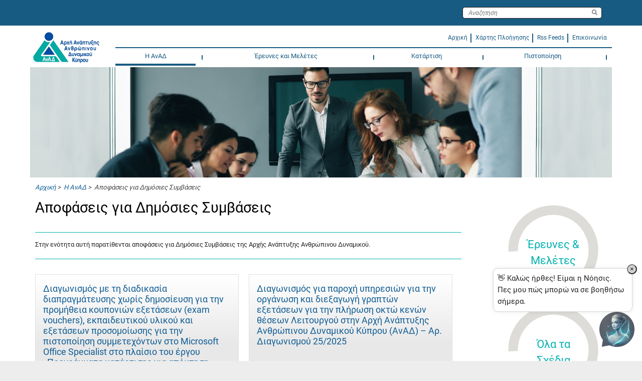

--- FILE ---
content_type: text/html; charset=UTF-8
request_url: https://www.anad.org.cy/wps/portal/hrda/hrdaExternal/anad/public%20procurement%20decisions/!ut/p/z0/tY-5DsIwEER_xRQpYU2CgijDIQ4RBEKRghvkJIYYgm2MOb8eG0EJHd2s5u3uDBBIgQh64VtquBS0svOKhOvOvDkY9bA_Gw66bbzojztJnIR4GbdgAuQHkLTdBb47HkkEJJfCsJuBtNQFXVvFtP2BrixDL0sYxCoPO_djepgKWnhYnbOK50hpmZ81Ozi0YDk_2ZQnD7-3nTgoZrgLj4RsoKDh42boMvg67sVbIIqass7FRkL6Bf7dyFb-fyNQe5Ldg8c0imq1J5JChMc!/
body_size: 44679
content:
<!DOCTYPE html>
<html lang="el">
<head>
    <meta content="width=device-width, initial-scale=1, maximum-scale=1, minimum-scale=1"
          name="viewport">
    <meta content="IE=Edge"
          http-equiv="X-UA-Compatible"><!-- rel=dynamic-content indicates an element that is replaced with the contents produced by the specified href.
     dyn-cs:* URIs are resolved using the values within the 'wp_dynamicContentSpots_85' theme module. -->
    <link rel="stylesheet" href="/wps/contenthandler/hrda/!ut/p/digest!1GbPjBb8VOS8YWI0-qr3jA/sp/mashup:ra:collection?soffset=0&amp;eoffset=43&amp;themeID=ZJ_9P1EHC02NGN080QQC40MK6T8G5&amp;locale=el&amp;mime-type=text%2Fcss&amp;lm=1742850587646&amp;entry=wp_one_ui_303__0.0%3Ahead_css&amp;entry=wp_toolbar_common__0.0%3Ahead_css&amp;entry=wp_dialog_css__0.0%3Ahead_css&amp;entry=wp_one_ui_dijit_303__0.0%3Ahead_css&amp;entry=jquery_slick_module__0.0%3Ahead_css&amp;entry=wp_toolbar_logo__0.0%3Ahead_css&amp;entry=wp_tagging_rating_light__0.0%3Ahead_css&amp;entry=wp_theme_portal_edit_85__0.0%3Ahead_css&amp;entry=wp_theme_portal_85__0.0%3Ahead_css&amp;entry=wp_portlet_css__0.0%3Ahead_css&amp;entry=wp_toolbar_common_actionbar__0.0%3Ahead_css&amp;entry=wp_simple_contextmenu_css__0.0%3Ahead_css&amp;entry=wp_toolbar_actionbar__0.0%3Ahead_css&amp;entry=wp_ic4_wai_resources__0.0%3Ahead_css&amp;entry=ctc_content__0.0%3Ahead_css&amp;entry=ctc_content_responsive__0.0%3Ahead_css&amp;entry=wp_draft_page_ribbon__0.0%3Ahead_css&amp;entry=ctc_theme__0.0%3Ahead_css&amp;entry=ctc_content_devices__0.0%3Ahead_css&amp;entry=wp_toolbar_sitepreview__0.0%3Ahead_css&amp;entry=wp_liveobject_framework__0.0%3Ahead_css&amp;entry=jquery_treemenu_js__0.0%3Ahead_css&amp;entry=wp_toolbar_moremenu__0.0%3Ahead_css&amp;entry=wp_status_bar__0.0%3Ahead_css&amp;entry=wp_toolbar_projectmenu__0.0%3Ahead_css&amp;entry=ctc_theme_devices__0.0%3Ahead_css&amp;entry=ctc_theme_responsive__0.0%3Ahead_css&amp;entry=wp_analytics_aggregator__0.0%3Ahead_css&amp;entry=wp_legacy_layouts__0.0%3Ahead_css&amp;entry=wp_oob_sample_styles__0.0%3Ahead_css" type="text/css"/><link rel="alternate" id="head_css_deferred" href="/wps/contenthandler/hrda/!ut/p/digest!1GbPjBb8VOS8YWI0-qr3jA/sp/mashup:ra:collection?soffset=0&amp;eoffset=9&amp;themeID=ZJ_9P1EHC02NGN080QQC40MK6T8G5&amp;locale=el&amp;mime-type=text%2Fcss&amp;lm=1712656472000&amp;entry=wp_tagging_rating__0.0%3Ahead_css&amp;entry=wp_contextmenu_css__0.0%3Ahead_css&amp;entry=wp_federated_documents_picker__0.0%3Ahead_css&amp;entry=wp_analytics_tags__0.0%3Ahead_css&amp;entry=wp_dnd_css__0.0%3Ahead_css&amp;entry=wcm_inplaceEdit__0.0%3Ahead_css&amp;entry=wp_content_targeting_cam__0.0%3Ahead_css&amp;deferred=true"/><script type="text/javascript">var djConfig={"baseUrl":"/wps/portal_dojo/v1.9/dojo/","locale":"el","isDebug":false,"debugAtAllCosts":false,"parseOnLoad":false,"afterOnLoad":false,"has":{"dojo-bidi":true},"modulePaths":{"com":"/wps/themeModules/js/com","ibm":"/wps/themeModules/js/ibm","pagebuilder":"/wps/themeModules/modules/pagebuilder/js","portalclient":"/wps/themeModules/modules/portalclient/js","asa":"/wps/themeModules/modules/asa/js","contentmapping":"/wps/themeModules/modules/contentmapping/js","federation":"/wps/themeModules/modules/federation/js"}};djConfig.locale=djConfig.locale.replace(/_/g, "-").replace(/iw/, "he").toLowerCase();(function(){if (typeof(wpModules) == 'undefined') wpModules = {}; if (typeof(wpModules.state) == 'undefined') wpModules.state = {}; if (typeof(wpModules.state.page) == 'undefined') wpModules.state.page = {};wpModules.state.page._initial=[{"nsuri":"http://www.ibm.com/xmlns/prod/websphere/portal/publicparams","name":"selection","value":["Z6_9P1EHC02NGEB70QDI9UMU60SM4"]},{"nsuri":"http://www.ibm.com/xmlns/prod/websphere/portal/publicparams","name":"labelMappings","value":["Z6_000000000000000000000000A0","Z6_9P1EHC02NGEB70QDI9UMU60SM4","Z6_9P1EHC02NGEB70QDI9UMU60SM4","Z6_000000000000000000000000A0"]},{"nsuri":"http://www.ibm.com/xmlns/prod/datatype/content","name":"context","value":["hrda_external web content el/hrdaexternal/anad/public procurement decisions"]},{"nsuri":"http://www.ibm.com/xmlns/prod/websphere/portal/publicparams","name":"expansions","value":["Z6_000000000000000000000000A0","Z6_HHHAH9O0NGEV20Q8EC5DS934I1","Z6_HHHAH9O0NGEV20Q8EC5DS93OD4"]}];wpModules.state.page.selectionPath=['Z6_000000000000000000000000A0','Z6_HHHAH9O0NGEV20Q8EC5DS93OD4','Z6_HHHAH9O0NGEV20Q8EC5DS934I1','Z6_9P1EHC02NGEB70QDI9UMU60SM4'];wpModules.state.page.supportsEditMode=true;wpModules.state.page.supportsToolbar=true;wpModules.state.page.path='/wps/portal/hrda';wpModules.state.page.protectedPath='/wps/myportal/hrda';wpModules.state.page.publicPath='/wps/portal/hrda';})();</script><script type="text/javascript" src="/wps/contenthandler/hrda/!ut/p/digest!1GbPjBb8VOS8YWI0-qr3jA/mashup/ra:collection?themeID=ZJ_9P1EHC02NGN080QQC40MK6T8G5&amp;locale=el&amp;mime-type=text%2Fjavascript&amp;lm=1712656474000&amp;entry=dojo_19__0.0%3Ahead_js&amp;entry=wp_client_main__0.0%3Ahead_js&amp;entry=wp_client_ext__0.0%3Ahead_js&amp;entry=wp_client_logging__0.0%3Ahead_js&amp;entry=dojo_app_19__0.0%3Ahead_js&amp;entry=dojo_dom_19__0.0%3Ahead_js&amp;entry=dojo_selector_lite_19__0.0%3Ahead_js&amp;entry=dijit_19__0.0%3Ahead_js&amp;entry=wp_client_tracing__0.0%3Ahead_js&amp;entry=wp_modules__0.0%3Ahead_js&amp;entry=wp_photon_dom__0.0%3Ahead_js&amp;entry=wp_toolbar_common__0.0%3Ahead_js&amp;entry=wp_dialog_util__0.0%3Ahead_js&amp;entry=wp_dialog_draggable__0.0%3Ahead_js&amp;entry=wp_dialog_main__0.0%3Ahead_js&amp;entry=wp_a11y__0.0%3Ahead_js&amp;entry=jquery_module__0.0%3Ahead_js&amp;entry=jquery_slick_module__0.0%3Ahead_js&amp;entry=wp_state_page__0.0%3Ahead_js&amp;entry=wp_client_selector__0.0%3Ahead_js&amp;entry=wp_theme_portal_85__0.0%3Ahead_js&amp;entry=wp_theme_utils__0.0%3Ahead_js&amp;entry=ctc_content_script__0.0%3Ahead_js&amp;entry=wp_wcm_async__0.0%3Ahead_js&amp;entry=wp_toolbar_viewframe_validator__0.0%3Ahead_js&amp;entry=jquery_treemenu_js__0.0%3Ahead_js&amp;entry=wp_analytics_aggregator__0.0%3Ahead_js"></script><link rel="alternate" id="head_js_deferred" href="/wps/contenthandler/hrda/!ut/p/digest!XtdIT20stkPclqf1n5x5qQ/mashup/ra:collection?themeID=ZJ_9P1EHC02NGN080QQC40MK6T8G5&amp;locale=el&amp;mime-type=text%2Fjavascript&amp;lm=1712656476000&amp;entry=dojox_xml_19__0.0%3Ahead_js&amp;entry=mm_open_ajax_hub__0.0%3Ahead_js&amp;entry=dojo_fx_19__0.0%3Ahead_js&amp;entry=wp_portal_client_utils__0.0%3Ahead_js&amp;entry=dojo_dnd_basic_19__0.0%3Ahead_js&amp;entry=wp_portlet_client_model__0.0%3Ahead_js&amp;entry=dojox_collections_19__0.0%3Ahead_js&amp;entry=dojox_uuid_19__0.0%3Ahead_js&amp;entry=dojo_data_19__0.0%3Ahead_js&amp;entry=dojox_data_basic_19__0.0%3Ahead_js&amp;entry=dojo_dnd_ext_19__0.0%3Ahead_js&amp;entry=dijit_layout_basic_19__0.0%3Ahead_js&amp;entry=dojox_layout_basic_19__0.0%3Ahead_js&amp;entry=dijit_menu_19__0.0%3Ahead_js&amp;entry=dojox_fx_19__0.0%3Ahead_js&amp;entry=dojo_fmt_19__0.0%3Ahead_js&amp;entry=dijit_tree_19__0.0%3Ahead_js&amp;entry=dojox_aspect_19__0.0%3Ahead_js&amp;entry=wp_dnd_namespace__0.0%3Ahead_js&amp;entry=wp_dnd_source__0.0%3Ahead_js&amp;entry=dijit_layout_ext_19__0.0%3Ahead_js&amp;entry=dijit_form_19__0.0%3Ahead_js&amp;entry=wp_client_dnd__0.0%3Ahead_js&amp;entry=wp_contextmenu_js__0.0%3Ahead_js&amp;entry=wp_dnd_target__0.0%3Ahead_js&amp;entry=wp_dnd_util__0.0%3Ahead_js&amp;entry=wcm_inplaceEdit__0.0%3Ahead_js&amp;deferred=true"/><!--[if IE 7]>
<script type="text/javascript">document.getElementsByTagName("html")[0].className+=" lotusui_ie lotusui_ie7";</script>
<![endif]--> 
<!--[if IE 8]>
<script type="text/javascript">document.getElementsByTagName("html")[0].className+=" lotusui_ie8";</script>
<![endif]-->
<!--[if IE 9]>
<script type="text/javascript">document.getElementsByTagName("html")[0].className+=" lotusui_ie9";</script>
<![endif]-->
<link title="assigned" href="/wps/contenthandler/hrda/!ut/p/digest!XtdIT20stkPclqf1n5x5qQ/war/HrdaExternalThemeStatic/themes/HrdaExternalTheme/CTC/css/bordered/bordered.css" rel="stylesheet" type="text/css" /><link id="p0-zG-GJaM5" rel="alternate" href="https://www.anad.org.cy/wps/portal/hrda/hrdaExternal/anad/public%20procurement%20decisions/!ut/p/z0/[base64]!/"><script type="text/javascript">(function() {
	var element = document.getElementById("p0-zG-GJaM5");
	if (element) {
		wpModules.theme.WindowUtils.baseURL.resolve(element.href);
	}
}());</script><style id="layout-wstate-styles"></style>
<title>Αποφάσεις για Δημόσιες Συμβάσεις</title>

<meta content="Αποφάσεις για Δημόσιες Συμβάσεις" name="DC.Title"><meta content="2020-12-10T16:06:28+02:00" name="DC.Date" scheme="W3CDTF">
<link id="com.ibm.lotus.NavStateUrl" rel="alternate" href="/wps/portal/hrda/hrdaExternal/anad/public%20procurement%20decisions/!ut/p/z0/[base64]!/" />

  
<link href="/wps/contenthandler/hrda/!ut/p/digest!XtdIT20stkPclqf1n5x5qQ/war/HrdaExternalThemeStatic/themes/HrdaExternalTheme/images/favicon.ico" rel="shortcut icon" type="image/x-icon" />
<!-- rendering is delegated to the specified href for each locale -->
    <!--link href="//fonts.googleapis.com/css?family=Roboto:300,400,500" rel="stylesheet" type="text/css"-->
    <!--link rel="preconnect" href="https://fonts.gstatic.com"-->
    <!--link href="https://fonts.googleapis.com/css2?family=Roboto&display=swap" rel="stylesheet"-->

    <script async
          src="https://www.googletagmanager.com/gtag/js?id=UA-24412627-1"></script>
    <script>
    window.dataLayer = window.dataLayer || [];
    function gtag(){dataLayer.push(arguments);}
    gtag('js', new Date());

    gtag('config', 'UA-24412627-1');
    </script>
    <title></title>
	
	<!-- >>> Mila CSS <<< -->
        <link href="https://milawebchat002.azurewebsites.net/webchatmilaaicdn/stylesMilaBot.css" rel="stylesheet">
	<!-- >>> END Mila CSS <<< -->

</head>
<body class="lotusui30dojo tundra claro locale_el"
      id="content">
    <div class="wpthemeFrame">
        <header aria-label="Main header"
                role="banner"
                tabindex="-1">
            <!-- site toolbar -->
            <div class="wpthemeHeader">
                <div class="wpthemeInner">
                    <div class="wpthemeLogo wpthemeLeft">
                        <span class="wpthemeAltText">Αρχή Ανάπτυξης Ανθρώπινου Δυναμικού (ΑνΑΔ)</span>
                    </div><!-- renders the top navigation -->
                    <!--a rel="dynamic-content" href="dyn-cs:id:HrdaExternalTheme_topNav"></a-->
                </div>
            </div><!-- end header -->
            <div class="wpthemeBanner">
                <div class="wpthemeBannerInner">
                    <div class="wpthemeInner">
                        
		<div class="wpthemeSearch  wpthemeRight" role="search">
			<form name="searchQueryForm" method="get" action="/wps/portal/hrda/hrdaExternal/search/!ut/p/z0/[base64]/">
				<input type="hidden" value="Z6_9P1EHC02NGEB70QDI9UMU60SM4" name="sourceContentNode">
				<label for="wpthemeSearchBoxInput" class="wpthemeDisplayNone">Αναζήτηση</label>
				
				<input placeholder="&Alpha;&nu;&alpha;&zeta;&eta;&tau;&eta;&sigma;&eta;" class="wpthemeSearchText" type="text" id="wpthemeSearchBoxInput" name="query" >
				<input class="wpthemeSearchButton" type="image" src="/wps/themeModules/themes/html/dynamicSpots/icons/blank.gif" title="Πατήστε για εκτέλεση αναζήτησης." alt="Search">
				<span class="wpthemeAltText">Πατήστε για εκτέλεση αναζήτησης.</span>
			</form>		
		</div>
	
<ul class="wpthemeCommonActions wpthemeLeft">

	
    <li>
        <span class="wpthemeBranding">
            
			<a class="wpthemeBrandingLink" href="/wps/portal/hrda/" alt="hrdaExternal">
                <img src="[data-uri]" alt="Λογότυπο IBM">
            </a>
            <span class="wpthemeAltText">Λογότυπο IBM</span>
        </span>
    </li>

</ul>
<ul class="wpthemeCommonActions wpthemeRight">


</ul><div class="wpthemeClear"></div>
                    </div>
                </div>
            </div><!--end main banner-->
            <div class="wpthemeBanner wpthemeBannerPrimaryNavigation">
                <div class="wpthemeBannerInner">
                    <div class="wpthemeInner">
                        



<script type="text/javascript">
//Fallback to old CTC global function if CTC 4.0 namespaced function does not exist
com.ibm.ctc.applyNavFunction = function(functionName, argumentArray) {
	if (functionName in com.ibm.ctc) {
		com.ibm.ctc[functionName].apply(com.ibm.ctc, argumentArray);
	}
	else {
		window[functionName].apply(null, argumentArray);
	}
};
</script>

 
	<div class="hrdaLogoWrapper"><a href="/wps/portal/hrda/hrdaExternal/" alt="" ><div class="hrdaLogo">&nbsp;</div></a></div>
	<div class="hrdaCustomMenu">
		<div class="hrdaSubLinks">
			<ul>
				<li><a href="/wps/portal/hrda/hrdaExternal/"><span>&Alpha;&rho;&chi;&iota;&kappa;&#x3AE;</span></a></li>
				<li role="menuitem" class=""><div class="hrdaCustomMenuSeparator true">&nbsp;</div></li>
				<li><a href="/wps/portal/hrda/hrdaExternal/sitemap"><span>&Chi;&#x3AC;&rho;&tau;&eta;&sigmaf; &Pi;&lambda;&omicron;&#x3AE;&gamma;&eta;&sigma;&eta;&sigmaf;</span></a></li>
				<li role="menuitem" class=""><div class="hrdaCustomMenuSeparator true">&nbsp;</div></li>
				<li><a href="/wps/wcm/connect/hrda/HRDA_External+Web+Content+EL/hrdaExternal/news/Feeds/AllFeedsByPublishDate?subtype=xml"><span>Rss Feeds</span></a></li>
				<li role="menuitem" class=""><div class="hrdaCustomMenuSeparator true">&nbsp;</div></li>
				<li><a href="/wps/portal/hrda/hrdaExternal/contact"><span>&Epsilon;&pi;&iota;&kappa;&omicron;&iota;&nu;&omega;&nu;&#x3AF;&alpha;</span></a></li>
			</ul>
		</div>
	</div>

<div class="wpthemePrimaryNav navigation" role="navigation">
 <ul id="mainNav" class="wpthemeNavList navbar" role="menubar">
 <!-- jdkyriakos added onblur="" onfocus="" for passing achecker tool. --> 
       <li id="Z6_HHHAH9O0NGEV20Q8EC5DS934I1" role="menuitem" class="wpthemeNavListItem navbaritem wpthemeLeft first selected" aria-haspopup="true" onmouseover="javascript:com.ibm.ctc.applyNavFunction('openPopupNav',[this])" onmouseout="javascript:com.ibm.ctc.applyNavFunction('closePopupNavNow',[this])" onblur="" onfocus="" aria-controls="menu_Z6_HHHAH9O0NGEV20Q8EC5DS934I1">
          		  
          <a href="?uri=nm:oid:Z6_HHHAH9O0NGEV20Q8EC5DS934I1" aria-haspopup="true"    onfocus="javascript:com.ibm.ctc.applyNavFunction('openPopupNav',[this])" onblur="javascript:com.ibm.ctc.applyNavFunction('closePopupNav',[this])" aria-controls="menu_Z6_HHHAH9O0NGEV20Q8EC5DS934I1">
             <span>Η ΑνΑΔ<span class="wpthemeAccess">currently selected</span></span>
          </a>
          
             <div class="expand" onclick="javascript:com.ibm.ctc.togglePopupNav(this)"></div>
             <div class="sharkfin"></div>
             <ul class="navpopup" id="menu_Z6_HHHAH9O0NGEV20Q8EC5DS934I1" role="menu">
                 
                 <li role="menuitem" class="navpopupitem i1 first"><a href="/wps/portal/hrda/hrdaExternal/anad/mission%20Page" onfocus="com.ibm.ctc.applyNavFunction('openPopupNav',[this])" onblur="com.ibm.ctc.applyNavFunction('closePopupNav',[this])">Η ΑνΑΔ και η Αποστολή της</a></li><li role="menuitem" class="navpopupitem i2"><a href="/wps/portal/hrda/hrdaExternal/anad/administration" onfocus="com.ibm.ctc.applyNavFunction('openPopupNav',[this])" onblur="com.ibm.ctc.applyNavFunction('closePopupNav',[this])">Διοίκηση ΑνΑΔ</a></li><li role="menuitem" class="navpopupitem i3"><a href="/wps/portal/hrda/hrdaExternal/anad/councilDecisions" onfocus="com.ibm.ctc.applyNavFunction('openPopupNav',[this])" onblur="com.ibm.ctc.applyNavFunction('closePopupNav',[this])">Αποφάσεις Διοικητικού Συμβουλίου</a><ul role="menu" class="navlist"></ul></li><li role="menuitem" class="navpopupitem i4"><a href="/wps/portal/hrda/hrdaExternal/anad/legislation" onfocus="com.ibm.ctc.applyNavFunction('openPopupNav',[this])" onblur="com.ibm.ctc.applyNavFunction('closePopupNav',[this])">Νομοθεσία</a></li><li role="menuitem" class="navpopupitem i5"><a href="/wps/portal/hrda/hrdaExternal/anad/structureAndPersonnel" onfocus="com.ibm.ctc.applyNavFunction('openPopupNav',[this])" onblur="com.ibm.ctc.applyNavFunction('closePopupNav',[this])">Διάρθρωση και Προσωπικό ΑνΑΔ</a><ul role="menu" class="navlist"><li role="menuitem" class="navlistitem i1 first"><a href="/wps/portal/hrda/hrdaExternal/anad/structureAndPersonnel/structure" onfocus="com.ibm.ctc.applyNavFunction('openPopupNav',[this])" onblur="com.ibm.ctc.applyNavFunction('closePopupNav',[this])">Διάρθρωση</a></li><li role="menuitem" class="navlistitem i2"><a href="/wps/portal/hrda/hrdaExternal/anad/structureAndPersonnel/personel" onfocus="com.ibm.ctc.applyNavFunction('openPopupNav',[this])" onblur="com.ibm.ctc.applyNavFunction('closePopupNav',[this])">Προσωπικό</a></li></ul></li><li role="menuitem" class="navpopupitem i6"><a href="/wps/portal/hrda/hrdaExternal/anad/relations" onfocus="com.ibm.ctc.applyNavFunction('openPopupNav',[this])" onblur="com.ibm.ctc.applyNavFunction('closePopupNav',[this])">Δημόσιες και Διεθνείς Σχέσεις ΑνΑΔ</a></li><li role="menuitem" class="navpopupitem i7"><a href="/wps/portal/hrda/hrdaExternal/anad/goalsAndAgenda" onfocus="com.ibm.ctc.applyNavFunction('openPopupNav',[this])" onblur="com.ibm.ctc.applyNavFunction('closePopupNav',[this])">Στρατηγικό Πλαίσιο, Στόχοι και Θεματολόγια ΑνΑΔ</a></li><li role="menuitem" class="navpopupitem i9"><a href="/wps/portal/hrda/hrdaExternal/anad/annualReports" onfocus="com.ibm.ctc.applyNavFunction('openPopupNav',[this])" onblur="com.ibm.ctc.applyNavFunction('closePopupNav',[this])">Ετήσιες Εκθέσεις</a></li><li role="menuitem" class="navpopupitem i10 selected"><a href="/wps/portal/hrda/hrdaExternal/anad/public%20procurement%20decisions" onfocus="com.ibm.ctc.applyNavFunction('openPopupNav',[this])" onblur="com.ibm.ctc.applyNavFunction('closePopupNav',[this])">Αποφάσεις για Δημόσιες Συμβάσεις</a></li><li role="menuitem" class="navpopupitem i11"><a href="/wps/portal/hrda/hrdaExternal/anad/sxediodimosieusis" onfocus="com.ibm.ctc.applyNavFunction('openPopupNav',[this])" onblur="com.ibm.ctc.applyNavFunction('closePopupNav',[this])">Σχέδιο Δημοσίευσης δυνάμει των περί του Δικαιώματος Πρόσβασης σε Πληροφορίες του Δημοσίου Τομέα Νόμων του 2017 και 2018</a></li><li role="menuitem" class="navpopupitem i12"><a href="/wps/portal/hrda/hrdaExternal/anad/news" onfocus="com.ibm.ctc.applyNavFunction('openPopupNav',[this])" onblur="com.ibm.ctc.applyNavFunction('closePopupNav',[this])">Νέα / Ανακοινώσεις</a></li><li role="menuitem" class="navpopupitem i13"><a href="/wps/portal/hrda/hrdaExternal/anad/whistleblowers" onfocus="com.ibm.ctc.applyNavFunction('openPopupNav',[this])" onblur="com.ibm.ctc.applyNavFunction('closePopupNav',[this])">Πληροφοριοδότες / Whistleblowers</a></li><li role="menuitem" class="navpopupitem i14"><a href="/wps/portal/hrda/hrdaExternal/anad/sponsorship" onfocus="com.ibm.ctc.applyNavFunction('openPopupNav',[this])" onblur="com.ibm.ctc.applyNavFunction('closePopupNav',[this])">Z6_9P1EHC02NO7R20613LHFO30A36</a></li><li role="menuitem" class="navpopupitem i15"><a href="/wps/portal/hrda/!ut/p/z0/04_Sj9CPykssy0xPLMnMz0vMAfIjo8ziLQMMXT2cDYz8LDzDzA0CnRydHd19HI18vIz0C7IdFQEuAUDZ/" onfocus="com.ibm.ctc.applyNavFunction('openPopupNav',[this])" onblur="com.ibm.ctc.applyNavFunction('closePopupNav',[this])">Αιτήσεις για Διορισμό</a></li><li role="menuitem" class="navpopupitem i16"><a href="/wps/portal/hrda/hrdaExternal/anad/personalData" onfocus="com.ibm.ctc.applyNavFunction('openPopupNav',[this])" onblur="com.ibm.ctc.applyNavFunction('closePopupNav',[this])">Πολιτική Προστασίας Προσωπικών Δεδομένων</a></li><li role="menuitem" class="navpopupitem i17"><a href="/wps/portal/hrda/hrdaExternal/anad/cookies" onfocus="com.ibm.ctc.applyNavFunction('openPopupNav',[this])" onblur="com.ibm.ctc.applyNavFunction('closePopupNav',[this])">Cookies</a></li>
                 
                 
             </ul>
          
       </li>
		<li role="menuitem" class="wpthemeNavListItem navbaritem wpthemeLeft"><div class="hrdaMenuSeparator true">&nbsp;</div></li>	<!-- jdkyriakos added onblur="" onfocus="" for passing achecker tool. --> 
       <li id="Z6_HHHAH9O0NGEV20Q8EC5DS93461" role="menuitem" class="wpthemeNavListItem navbaritem wpthemeLeft" aria-haspopup="true" onmouseover="javascript:com.ibm.ctc.applyNavFunction('openPopupNav',[this])" onmouseout="javascript:com.ibm.ctc.applyNavFunction('closePopupNavNow',[this])" onblur="" onfocus="" aria-controls="menu_Z6_HHHAH9O0NGEV20Q8EC5DS93461">
          		  
          <a href="?uri=nm:oid:Z6_HHHAH9O0NGEV20Q8EC5DS93461" aria-haspopup="true"    onfocus="javascript:com.ibm.ctc.applyNavFunction('openPopupNav',[this])" onblur="javascript:com.ibm.ctc.applyNavFunction('closePopupNav',[this])" aria-controls="menu_Z6_HHHAH9O0NGEV20Q8EC5DS93461">
             <span>Έρευνες και Μελέτες</span>
          </a>
          
             <div class="expand" onclick="javascript:com.ibm.ctc.togglePopupNav(this)"></div>
             <div class="sharkfin"></div>
             <ul class="navpopup" id="menu_Z6_HHHAH9O0NGEV20Q8EC5DS93461" role="menu">
                 
                 <li role="menuitem" class="navpopupitem i1 first"><a href="/wps/portal/hrda/hrdaExternal/researchAndStudies/studies" onfocus="com.ibm.ctc.applyNavFunction('openPopupNav',[this])" onblur="com.ibm.ctc.applyNavFunction('closePopupNav',[this])">Μελέτες</a><ul role="menu" class="navlist"><li role="menuitem" class="navlistitem i1 first"><a href="/wps/portal/hrda/hrdaExternal/researchAndStudies/studies/trendsandforecasts" onfocus="com.ibm.ctc.applyNavFunction('openPopupNav',[this])" onblur="com.ibm.ctc.applyNavFunction('closePopupNav',[this])">Τάσεις και Προβλέψεις Αναγκών Απασχόλησης και Κατάρτισης</a></li><li role="menuitem" class="navlistitem i2"><a href="/wps/portal/hrda/hrdaExternal/researchAndStudies/studies/Assessment%20Studies%20of%20the%20Impacts%20of%20HRDA%20on%20the%20Cypriot%20Economy" onfocus="com.ibm.ctc.applyNavFunction('openPopupNav',[this])" onblur="com.ibm.ctc.applyNavFunction('closePopupNav',[this])">Μελέτες Αξιολόγησης των Επιδράσεων της ΑνΑΔ στην Κυπριακή Οικονομία</a></li><li role="menuitem" class="navlistitem i3"><a href="/wps/portal/hrda/hrdaExternal/researchAndStudies/studies/systemanalysisandeducation" onfocus="com.ibm.ctc.applyNavFunction('openPopupNav',[this])" onblur="com.ibm.ctc.applyNavFunction('closePopupNav',[this])">Ανάλυση Συστημάτων και Υποδομών Επαγγελματικής Εκπαίδευσης και Κατάρτισης</a></li><li role="menuitem" class="navlistitem i4"><a href="/wps/portal/hrda/hrdaExternal/researchAndStudies/studies/specializedhumanresourcesstudies" onfocus="com.ibm.ctc.applyNavFunction('openPopupNav',[this])" onblur="com.ibm.ctc.applyNavFunction('closePopupNav',[this])">Εξειδικευμένες Μελέτες για το Ανθρώπινο Δυναμικό</a></li></ul></li><li role="menuitem" class="navpopupitem i2"><a href="/wps/portal/hrda/hrdaExternal/researchAndStudies/provlepseis" onfocus="com.ibm.ctc.applyNavFunction('openPopupNav',[this])" onblur="com.ibm.ctc.applyNavFunction('closePopupNav',[this])">Προβλέψεις ζήτησης και προσφοράς εργατικού δυναμικού</a></li>
                 
                 
             </ul>
          
       </li>
		<li role="menuitem" class="wpthemeNavListItem navbaritem wpthemeLeft"><div class="hrdaMenuSeparator true">&nbsp;</div></li>	<!-- jdkyriakos added onblur="" onfocus="" for passing achecker tool. --> 
       <li id="Z6_HHHAH9O0NGEV20Q8EC5DS934U1" role="menuitem" class="wpthemeNavListItem navbaritem wpthemeLeft" aria-haspopup="true" onmouseover="javascript:com.ibm.ctc.applyNavFunction('openPopupNav',[this])" onmouseout="javascript:com.ibm.ctc.applyNavFunction('closePopupNavNow',[this])" onblur="" onfocus="" aria-controls="menu_Z6_HHHAH9O0NGEV20Q8EC5DS934U1">
          		  
          <a href="?uri=nm:oid:Z6_HHHAH9O0NGEV20Q8EC5DS934U1" aria-haspopup="true"    onfocus="javascript:com.ibm.ctc.applyNavFunction('openPopupNav',[this])" onblur="javascript:com.ibm.ctc.applyNavFunction('closePopupNav',[this])" aria-controls="menu_Z6_HHHAH9O0NGEV20Q8EC5DS934U1">
             <span>Κατάρτιση</span>
          </a>
          
             <div class="expand" onclick="javascript:com.ibm.ctc.togglePopupNav(this)"></div>
             <div class="sharkfin"></div>
             <ul class="navpopup" id="menu_Z6_HHHAH9O0NGEV20Q8EC5DS934U1" role="menu">
                 
                 <li role="menuitem" class="navpopupitem i1 first"><a href="/wps/portal/hrda/hrdaExternal/training/ergodotis" onfocus="com.ibm.ctc.applyNavFunction('openPopupNav',[this])" onblur="com.ibm.ctc.applyNavFunction('closePopupNav',[this])">Μητρώο ΑνΑΔ: Απόκτηση του ρόλου "Εργοδότης"</a></li><li role="menuitem" class="navpopupitem i2"><a href="/wps/portal/hrda/hrdaExternal/training/trainingEmployees" onfocus="com.ibm.ctc.applyNavFunction('openPopupNav',[this])" onblur="com.ibm.ctc.applyNavFunction('closePopupNav',[this])">Προγράμματα Κατάρτισης για Εργοδοτούμενους Επιχειρήσεων/Οργανισμών</a></li><li role="menuitem" class="navpopupitem i3"><a href="/wps/portal/hrda/hrdaExternal/training/trainingUnemployed" onfocus="com.ibm.ctc.applyNavFunction('openPopupNav',[this])" onblur="com.ibm.ctc.applyNavFunction('closePopupNav',[this])">Προγράμματα Κατάρτισης για Ανέργους και Νεοεισερχόμενους στην Αγορά Εργασίας</a></li><li role="menuitem" class="navpopupitem i4"><a href="/wps/portal/hrda/hrdaExternal/training/sxedioanakampsis" onfocus="com.ibm.ctc.applyNavFunction('openPopupNav',[this])" onblur="com.ibm.ctc.applyNavFunction('closePopupNav',[this])">Προγράμματα κατάρτισης στο πλαίσιο του Σχεδίου Ανάκαμψης και Ανθεκτικότητας Κύπρου</a></li><li role="menuitem" class="navpopupitem i5"><a href="/wps/portal/hrda/hrdaExternal/training/thaleia2021_2027" onfocus="com.ibm.ctc.applyNavFunction('openPopupNav',[this])" onblur="com.ibm.ctc.applyNavFunction('closePopupNav',[this])">Έργα στο πλαίσιο του Προγράμματος Πολιτικής Συνοχής «ΘΑλΕΙΑ 2021-2027»</a></li><li role="menuitem" class="navpopupitem i6"><a href="/wps/portal/hrda/hrdaExternal/training/revisedResultsOfTraining" onfocus="com.ibm.ctc.applyNavFunction('openPopupNav',[this])" onblur="com.ibm.ctc.applyNavFunction('closePopupNav',[this])">Πλαίσιο Πολιτικής και Διαδικασιών για Χειρισμό των Αποτελεσμάτων των Ελέγχων Εφαρμογής Προγραμμάτων Κατάρτισης</a></li><li role="menuitem" class="navpopupitem i7"><a href="/wps/portal/hrda/hrdaExternal/training/complaintMechanism" onfocus="com.ibm.ctc.applyNavFunction('openPopupNav',[this])" onblur="com.ibm.ctc.applyNavFunction('closePopupNav',[this])">Μηχανισμός Υποβολής Ενστάσεων</a></li><li role="menuitem" class="navpopupitem i8"><a href="/wps/portal/hrda/hrdaExternal/training/european_rules" onfocus="com.ibm.ctc.applyNavFunction('openPopupNav',[this])" onblur="com.ibm.ctc.applyNavFunction('closePopupNav',[this])">Ευρωπαϊκοί κανονισμοί για τις κρατικές ενισχύσεις</a></li><li role="menuitem" class="navpopupitem i9"><a href="/wps/portal/hrda/hrdaExternal/training/allDesigns" onfocus="com.ibm.ctc.applyNavFunction('openPopupNav',[this])" onblur="com.ibm.ctc.applyNavFunction('closePopupNav',[this])">ΟΛΑ ΤΑ ΣΧΕΔΙΑ</a></li>
                 
                 
             </ul>
          
       </li>
		<li role="menuitem" class="wpthemeNavListItem navbaritem wpthemeLeft"><div class="hrdaMenuSeparator true">&nbsp;</div></li>	<!-- jdkyriakos added onblur="" onfocus="" for passing achecker tool. --> 
       <li id="Z6_HHHAH9O0NGEV20Q8EC5DS93SF1" role="menuitem" class="wpthemeNavListItem navbaritem wpthemeLeft" aria-haspopup="true" onmouseover="javascript:com.ibm.ctc.applyNavFunction('openPopupNav',[this])" onmouseout="javascript:com.ibm.ctc.applyNavFunction('closePopupNavNow',[this])" onblur="" onfocus="" aria-controls="menu_Z6_HHHAH9O0NGEV20Q8EC5DS93SF1">
          		  
          <a href="?uri=nm:oid:Z6_HHHAH9O0NGEV20Q8EC5DS93SF1" aria-haspopup="true"    onfocus="javascript:com.ibm.ctc.applyNavFunction('openPopupNav',[this])" onblur="javascript:com.ibm.ctc.applyNavFunction('closePopupNav',[this])" aria-controls="menu_Z6_HHHAH9O0NGEV20Q8EC5DS93SF1">
             <span>Πιστοποίηση</span>
          </a>
          
             <div class="expand" onclick="javascript:com.ibm.ctc.togglePopupNav(this)"></div>
             <div class="sharkfin"></div>
             <ul class="navpopup" id="menu_Z6_HHHAH9O0NGEV20Q8EC5DS93SF1" role="menu">
                 
                 <li role="menuitem" class="navpopupitem i1 first"><a href="/wps/portal/hrda/hrdaExternal/certification/certificationOfProviders" onfocus="com.ibm.ctc.applyNavFunction('openPopupNav',[this])" onblur="com.ibm.ctc.applyNavFunction('closePopupNav',[this])">Αξιοποίηση και Πιστοποίηση Συντελεστών Παροχής Δραστηριοτήτων</a></li><li role="menuitem" class="navpopupitem i2"><a href="/wps/portal/hrda/hrdaExternal/certification/acquiringQualifications" onfocus="com.ibm.ctc.applyNavFunction('openPopupNav',[this])" onblur="com.ibm.ctc.applyNavFunction('closePopupNav',[this])">Απόκτηση Επαγγελματικών Προσόντων</a></li>
                 
                 
             </ul>
          
       </li>
		<li role="menuitem" class="wpthemeNavListItem navbaritem wpthemeLeft"><div class="hrdaMenuSeparator true">&nbsp;</div></li>	
 
 </ul>   
</div>
<script type="text/javascript">com.ibm.ctc.applyNavFunction('setLevelStyling',['mainNav'])</script>
<script type="text/javascript">
		$( document ).ready(function() {	 			
					
										
				/*  
					=====================================================
					The default CTC menu creates 
						   1st lev        2nd lev        3rd Lev
						ul > li     >   ul > li     >   ul > li

					==========================================================
					This script creates 3rd Level submenus onhover.

					The main idea is to change the html/dom of the 3rd level and its parent that the default CTC menu creates
					and use the default ctc events for our purposes.

					For this to work by default the ctc menu must draw all levels before our script runs.

				*/

				$("ul.navlist").each(function( index, element ) {/* ul.navlist IS the 3rd LEVEL */
					
					var custumID = "datablue_Z"+index;
					$( this ).attr("class","navpopup multiLevel hrdaCustom2ndLevelMenu")/* without [navpopup multiLevel] No submenu appears !!!! */
							.css( "display", "none" ).css("left","300px").css("max-width","none!important")/*.css("white-space","nowrap")*//*.css("width","100%").css("min-width","400px")*/
							.css("top","-5px")
							.css("left","400px")/* if you change it you must test it by moving the cursor really slowly */
							.css("position","absolute");/* we make it absolute so that no space appears in its default position */

					var parentNode = $( this ).parent("li"); /* Is the 2nd level */
					
					if($( this ).children().length>0){
							/* we use a unique id to create the events like ctc does for its default 1st level */
						parentNode.attr( "id", custumID ) 
								  .attr( "role", "menuitem" )
								  .attr( "class", "navbaritem navpopupitem" )/* without navbaritem NO submenu appears!!!!. We use navpopupitem for appearance */
								  .attr( "aria-haspopup", "true" )
								  .attr( "onmouseover", "javascript:com.ibm.ctc.applyNavFunction('openPopupNav',[this])" )
								  .attr( "onmouseout", "javascript:com.ibm.ctc.applyNavFunction('closePopupNavNow',[this])" )
								  .attr( "aria-controls", "menu_" + custumID)

								  .attr("style","position: relative;");/* so that the position of the child be absolute of its father */
					}
					
					
				   
					/*  
						For all this to work we must also make the style
						.wpthemeBannerPrimaryNavigation .wpthemePrimaryNav .navpopup .navpopupitem{
							float:none;
							clear:left;
						}
					*/
				  });
					
	
		});
</script>





<div class="wpthemeClear"></div>
                    </div>
                </div>
            </div><!--end primary nav banner-->
            <div class="wpthemeSecondaryBanner">
                <div class="wpthemeClear"></div>
            </div><!--end secondary banner-->
        </header>
        <div aria-label="Human Resource Development Authority (HRDA)"
             class="wpthemeMainContent"
             role="main"
             tabindex="-1">
            <div class="wpthemeInner">
                <!-- asa markup contributions for pages -->
                
<div class="asa.page asa-hidden" id="asa.page">
	<span class="asa.page.id">Z6_9P1EHC02NGEB70QDI9UMU60SM4</span>

	

</div>

<div class="wpthemeClear"></div>
<div class="wpthemeInner">
	<div id="wpthemeStatusBarContainer" class="wpthemeStatusBarContainer">

		
		<noscript>
			<div class="wpthemeMessage" role="alert" wairole="alert">
				<img class="wpthemeMsgIcon wpthemeMsgIconError" src="[data-uri]" alt="Error" />
				<span class="wpthemeAltText">Error:</span>
				<div class="wpthemeMessageBody">Η Javascript έχει απενεργοποιηθεί σε αυτό το πρόγραμμα πλοήγησης. Αυτή η σελίδα απαιτεί τη χρήση Javascript. Τροποποιήστε τις ρυθμίσεις του προγράμματος πλοήγησης ώστε να είναι δυνατή η εκτέλεση Javascript. Ανατρέξτε στην τεκμηρίωση του προγράμματος πλοήγησης για συγκεκριμένες οδηγίες.</div>
			</div>
		</noscript>

	</div>
</div>
</div><!-- required - do not remove -->
            <div style="display:none" id="portletState">{}</div><div class="wpthemeLayoutContainers wpthemeLayoutContainersHidden"
                 id="layoutContainers">
                <div class="wpthemeInner">
                    <div class="hiddenWidgetsDiv">
  <div class='component-container ibmDndColumn hiddenWidgetsContainer id-Z7_9P1EHC02NGEB70QDI9UMU60SM5' name='ibmHiddenWidgets' ><div class='component-control id-Z7_9P1EHC02NGEB70QDI9UMU60SM7' ><span id="Z7_9P1EHC02NGEB70QDI9UMU60SM7"></span><section class="ibmPortalControl wpthemeControl wpthemeHidden a11yRegionTarget" role="region">

	
	
	<div class="asa.portlet asa-hidden" id="asa.portlet.Z7_9P1EHC02NGEB70QDI9UMU60SM7">
		<span class="asa.portlet.id">Z7_9P1EHC02NGEB70QDI9UMU60SM7</span>

		

	</div>
	
<!-- start header markup -->
	<header class="wpthemeControlHeader" role="banner" aria-label="Skin header">
		<div class="wpthemeInner">
			<h2>
				<img class="dndHandle" draggable="true" ondragstart="wpModules.dnd.util.portletDragStart(event, this, this.parentNode, 30, 0);"
				ondragend="wpModules.dnd.util.portletDragEnd(event);" 
				src="[data-uri]" alt=""/>
				<!-- lm-dynamic-title node marks location for dynamic title support -->
 				<span class="lm-dynamic-title asa.portlet.title a11yRegionLabel">Metadata and Analytics</span>
			</h2>
			<a aria-haspopup="true" aria-label="Εμφάνιση μενού περιεχομένου" role="button" href="javascript:;" class="wpthemeIcon wpthemeMenuFocus contextMenuInSkinIcon" style="display:none" tabindex="0">
				<span title="Εμφάνιση μενού περιεχομένου"><img aria-label="Εμφάνιση μενού περιεχομένου" alt="" src="[data-uri]"></span>
				<span class="wpthemeAltText">Μενού ενεργειών λειτουργικού τμήματος</span>
				<!-- start CAM template -->
				<span class="wpthemeMenu" data-positioning-handler="horizontallyCenteredBelow">
					<div class="wpthemeMenuBorder">
						<!-- define the menu item template inside the "ul" element.  only "css-class", "description", and "title" are handled by the theme's sample javascript. -->
						<ul class="wpthemeMenuDropDown wpthemeTemplateMenu" role="menu">
							<li class="${css-class}" role="menuitem" tabindex="-1"><span
								class="wpthemeMenuText">${title}</span></li>
						</ul>
						<div class="verticalMenuPointer pointer"></div>
					</div> <!-- Template for loading -->
					<div class="wpthemeMenuLoading wpthemeTemplateLoading">${loading}</div>
					<!-- Template for submenu -->
					<div class="wpthemeAnchorSubmenu wpthemeTemplateSubmenu">
						<div class="wpthemeMenuBorder wpthemeMenuSubmenu">
							<!-- <ul id="${submenu-id}" class="wpthemeMenuDropDown"
								role="menu"> -->
							<ul class="wpthemeMenuDropDown"
								role="menu">
								<li role="menuitem" tabindex="-1"></li>
							</ul>
						</div>
					</div>
				</span>
				<!-- end CAM template -->
			</a>
			<a aria-haspopup="true" aria-label="Εμφάνιση μενού μικροεφαρμογής πύλης" role="button" href="javascript:;" class="wpthemeIcon wpthemeMenuFocus" tabindex="0"
                onclick="if (typeof wptheme != 'undefined') wptheme.contextMenu.init({ 'node': this, menuId: 'skinAction', jsonQuery: {'navID':ibmCfg.portalConfig.currentPageOID,'windowID':wptheme.getWindowIDFromSkin(this)}, params: {'alignment':'right'}});"
				onkeydown="javascript:if (typeof i$ != 'undefined' &amp;&amp; typeof wptheme != 'undefined') {if (event.keyCode ==13 || event.keyCode ==32 || event.keyCode==38 || event.keyCode ==40) {wptheme.contextMenu.init(this, 'skinAction', {'navID':ibmCfg.portalConfig.currentPageOID,'windowID':wptheme.getWindowIDFromSkin(this)}); return false;}}">
				<span title="Εμφάνιση μενού μικροεφαρμογής πύλης"><img aria-label="Εμφάνιση μενού μικροεφαρμογής πύλης" alt="" src="[data-uri]"></span>
				<span class="wpthemeAltText">Ενέργειες</span>
			</a>
		</div>
	</header>
	
	<div class="wpthemeControlBody wpthemeOverflowAuto wpthemeClear"> <!-- lm:control dynamic spot injects markup of layout control -->
	<!-- asa.overlay marks the node that the AsaOverlayWidget will be placed in -->
		<div style="position:relative; z-index: 1;">
			<div class="analytics.overlay" ></div>
		</div>
		







































    
    

    
    

    
    
    





    
    
        
        
            
                
                    
                    
                       
                        
                            <span class="asa.wcm.content_item.title">&Alpha;&pi;&omicron;&phi;ά&sigma;&epsilon;&iota;&sigmaf; &gamma;&iota;&alpha; &Delta;&eta;&mu;ό&sigma;&iota;&epsilon;&sigmaf; &Sigma;&upsilon;&mu;&beta;ά&sigma;&epsilon;&iota;&sigmaf;</span>


<ul class="asa.wcm.content_item.authors"><li class="asa.wcm.content_item.author.uid">wcmadmin</li></ul>
<ul class="asa.wcm.content_item.authors"><li class="asa.wcm.content_item.author.cn">wcmadmin</li></ul>
                        
                    
                
                
            
        
    

    
        





        







    
<div class="wpthemeClear"></div>
	</div>
</section></div></div><div style="clear:both"></div>
</div>
<div class="pre contentLeader">
  <div class="wpthemeTopCol wptheme1Col">
    <div class='component-container wpthemeCol inner wpthemeCol12of12 ibmDndColumn wpthemeHeadlineContainer wpthemeFull id-Z7_9P1EHC02NGEB70QDI9UMU60SE0' name='headline' ><div class='component-control id-Z7_9P1EHC02NGEB70QDI9UMU60SE2' ><span id="Z7_9P1EHC02NGEB70QDI9UMU60SE2"></span><section class="ibmPortalControl wpthemeControl wpthemeHidden a11yRegionTarget" role="region">

	
	
	<div class="asa.portlet asa-hidden" id="asa.portlet.Z7_9P1EHC02NGEB70QDI9UMU60SE2">
		<span class="asa.portlet.id">Z7_9P1EHC02NGEB70QDI9UMU60SE2</span>

		

	</div>
	
<!-- start header markup -->
	<header class="wpthemeControlHeader" role="banner" aria-label="Skin header">
		<div class="wpthemeInner">
			<h2>
				<img class="dndHandle" draggable="true" ondragstart="wpModules.dnd.util.portletDragStart(event, this, this.parentNode, 30, 0);"
				ondragend="wpModules.dnd.util.portletDragEnd(event);" 
				src="[data-uri]" alt=""/>
				<!-- lm-dynamic-title node marks location for dynamic title support -->
 				<span class="lm-dynamic-title asa.portlet.title a11yRegionLabel">Προβολή διαφανειών προώθησης</span>
			</h2>
			<a aria-haspopup="true" aria-label="Εμφάνιση μενού περιεχομένου" role="button" href="javascript:;" class="wpthemeIcon wpthemeMenuFocus contextMenuInSkinIcon" style="display:none" tabindex="0">
				<span title="Εμφάνιση μενού περιεχομένου"><img aria-label="Εμφάνιση μενού περιεχομένου" alt="" src="[data-uri]"></span>
				<span class="wpthemeAltText">Μενού ενεργειών λειτουργικού τμήματος</span>
				<!-- start CAM template -->
				<span class="wpthemeMenu" data-positioning-handler="horizontallyCenteredBelow">
					<div class="wpthemeMenuBorder">
						<!-- define the menu item template inside the "ul" element.  only "css-class", "description", and "title" are handled by the theme's sample javascript. -->
						<ul class="wpthemeMenuDropDown wpthemeTemplateMenu" role="menu">
							<li class="${css-class}" role="menuitem" tabindex="-1"><span
								class="wpthemeMenuText">${title}</span></li>
						</ul>
						<div class="verticalMenuPointer pointer"></div>
					</div> <!-- Template for loading -->
					<div class="wpthemeMenuLoading wpthemeTemplateLoading">${loading}</div>
					<!-- Template for submenu -->
					<div class="wpthemeAnchorSubmenu wpthemeTemplateSubmenu">
						<div class="wpthemeMenuBorder wpthemeMenuSubmenu">
							<!-- <ul id="${submenu-id}" class="wpthemeMenuDropDown"
								role="menu"> -->
							<ul class="wpthemeMenuDropDown"
								role="menu">
								<li role="menuitem" tabindex="-1"></li>
							</ul>
						</div>
					</div>
				</span>
				<!-- end CAM template -->
			</a>
			<a aria-haspopup="true" aria-label="Εμφάνιση μενού μικροεφαρμογής πύλης" role="button" href="javascript:;" class="wpthemeIcon wpthemeMenuFocus" tabindex="0"
                onclick="if (typeof wptheme != 'undefined') wptheme.contextMenu.init({ 'node': this, menuId: 'skinAction', jsonQuery: {'navID':ibmCfg.portalConfig.currentPageOID,'windowID':wptheme.getWindowIDFromSkin(this)}, params: {'alignment':'right'}});"
				onkeydown="javascript:if (typeof i$ != 'undefined' &amp;&amp; typeof wptheme != 'undefined') {if (event.keyCode ==13 || event.keyCode ==32 || event.keyCode==38 || event.keyCode ==40) {wptheme.contextMenu.init(this, 'skinAction', {'navID':ibmCfg.portalConfig.currentPageOID,'windowID':wptheme.getWindowIDFromSkin(this)}); return false;}}">
				<span title="Εμφάνιση μενού μικροεφαρμογής πύλης"><img aria-label="Εμφάνιση μενού μικροεφαρμογής πύλης" alt="" src="[data-uri]"></span>
				<span class="wpthemeAltText">Ενέργειες</span>
			</a>
		</div>
	</header>
	
	<div class="wpthemeControlBody wpthemeOverflowAuto wpthemeClear"> <!-- lm:control dynamic spot injects markup of layout control -->
	<!-- asa.overlay marks the node that the AsaOverlayWidget will be placed in -->
		<div style="position:relative; z-index: 1;">
			<div class="analytics.overlay" ></div>
		</div>
		







































    
    

    
    

    
    
    





    
    
        
            
            






 

<div class="caption promoSlideshow caption noCaption hrdaExternalPromoSlideshow">
<div class="head"><div class="contentConstrain"><div class="breadcrumb"
	
	  
		
		
			
		
	
>

<a title="Διασύνδεση με &quot;&Alpha;&rho;&chi;&iota;&kappa;ή&quot;" href="/wps/portal/hrda/hrdaExternal/!ut/p/z0/[base64]!/">&Alpha;&rho;&chi;&iota;&kappa;ή</a>&nbsp;>&nbsp;



<a title="Διασύνδεση με &quot;&Eta; &Alpha;&nu;&Alpha;&Delta;&quot;" href="/wps/portal/hrda/hrdaExternal/anad/!ut/p/z0/[base64]!/">&Eta; &Alpha;&nu;&Alpha;&Delta;</a>&nbsp;>&nbsp;

&Alpha;&pi;&omicron;&phi;ά&sigma;&epsilon;&iota;&sigmaf; &gamma;&iota;&alpha; &Delta;&eta;&mu;ό&sigma;&iota;&epsilon;&sigmaf; &Sigma;&upsilon;&mu;&beta;ά&sigma;&epsilon;&iota;&sigmaf;</div></div></div>
<div class="body">
	
	
		<ul class="list" id="Promotions_Slideshow" jsid="Promotions_Slideshow" style="height:220px">
	
	<li class="item first last" title="&Kappa;&alpha;&tau;&alpha;&chi;ώ&rho;&eta;&sigma;&eta; &omicron;&nu;ό&mu;&alpha;&tau;&omicron;&sigmaf; &epsilon;&nu;έ&rho;&gamma;&epsilon;&iota;&alpha;&sigmaf; &pi;&rho;&omicron;ώ&theta;&eta;&sigma;&eta;&sigmaf;" tabindex="0" onfocus="javascript:popInlineEdit('Toolbar_596d5231-3a5b-48fb-9c1c-1e81be333261',true)">
		
		<div class="contentConstrain">
			
			<div class="slideCaption">
				

<p>&Kappa;&alpha;&tau;&alpha;&chi;ώ&rho;&eta;&sigma;&eta; &omicron;&nu;ό&mu;&alpha;&tau;&omicron;&sigmaf; &epsilon;&nu;έ&rho;&gamma;&epsilon;&iota;&alpha;&sigmaf; &pi;&rho;&omicron;ώ&theta;&eta;&sigma;&eta;&sigmaf;</p>
			</div>
			
		</div>
	

<div style="overflow:hidden; height:220px">
<img src="/wps/wcm/connect/hrda/8132ed29-fcb6-48c1-9272-fb4dba13743a/generic-splash.jpg?MOD=AJPERES&amp;CACHEID=ROOTWORKSPACE.Z18_HHHAH9O0NGE980A7L632QJ0000-8132ed29-fcb6-48c1-9272-fb4dba13743a-o78TBsO" alt="" width="1160" height="220" />
</div>



 
	</li>
	
		</ul>
	
	
	
	


</div>
<div class="foot">
<div class="contentConstrain contentHidden"><div class="listNav" id="Promotions_Slideshow_Controls" rotator="Promotions_Slideshow"></div></div>



<script type="text/javascript">
require({
    packages : [ { name : 'ctc', location : '/ctc_theme/js/portal_dojo_19/ctc/' } ]
  }, ["ctc/component_layer"], function() {
  require(["ctc/component"], function(component) {
component.parseSlideshow('Promotions_Slideshow', 
               'Crossfade', 
               'Automatic Forward',
               4000,
               'Hover');

component.setupSlideshowCaption('Promotions_Slideshow', 'Promotions_Slideshow_Caption');
});
});
</script>


</div>
</div>

 
    





        
        
    

    
        





        







    
<div class="wpthemeClear"></div>
	</div>
</section></div><div class='component-control id-Z7_9P1EHC02NGEB70QDI9UMU60SE1' ><span id="Z7_9P1EHC02NGEB70QDI9UMU60SE1"></span><section class="ibmPortalControl wpthemeControl wpthemeHidden a11yRegionTarget" role="region">

	
	
	<div class="asa.portlet asa-hidden" id="asa.portlet.Z7_9P1EHC02NGEB70QDI9UMU60SE1">
		<span class="asa.portlet.id">Z7_9P1EHC02NGEB70QDI9UMU60SE1</span>

		

	</div>
	
<!-- start header markup -->
	<header class="wpthemeControlHeader" role="banner" aria-label="Skin header">
		<div class="wpthemeInner">
			<h2>
				<img class="dndHandle" draggable="true" ondragstart="wpModules.dnd.util.portletDragStart(event, this, this.parentNode, 30, 0);"
				ondragend="wpModules.dnd.util.portletDragEnd(event);" 
				src="[data-uri]" alt=""/>
				<!-- lm-dynamic-title node marks location for dynamic title support -->
 				<span class="lm-dynamic-title asa.portlet.title a11yRegionLabel">Πλαίσιο τίτλου ευρετηρίου</span>
			</h2>
			<a aria-haspopup="true" aria-label="Εμφάνιση μενού περιεχομένου" role="button" href="javascript:;" class="wpthemeIcon wpthemeMenuFocus contextMenuInSkinIcon" style="display:none" tabindex="0">
				<span title="Εμφάνιση μενού περιεχομένου"><img aria-label="Εμφάνιση μενού περιεχομένου" alt="" src="[data-uri]"></span>
				<span class="wpthemeAltText">Μενού ενεργειών λειτουργικού τμήματος</span>
				<!-- start CAM template -->
				<span class="wpthemeMenu" data-positioning-handler="horizontallyCenteredBelow">
					<div class="wpthemeMenuBorder">
						<!-- define the menu item template inside the "ul" element.  only "css-class", "description", and "title" are handled by the theme's sample javascript. -->
						<ul class="wpthemeMenuDropDown wpthemeTemplateMenu" role="menu">
							<li class="${css-class}" role="menuitem" tabindex="-1"><span
								class="wpthemeMenuText">${title}</span></li>
						</ul>
						<div class="verticalMenuPointer pointer"></div>
					</div> <!-- Template for loading -->
					<div class="wpthemeMenuLoading wpthemeTemplateLoading">${loading}</div>
					<!-- Template for submenu -->
					<div class="wpthemeAnchorSubmenu wpthemeTemplateSubmenu">
						<div class="wpthemeMenuBorder wpthemeMenuSubmenu">
							<!-- <ul id="${submenu-id}" class="wpthemeMenuDropDown"
								role="menu"> -->
							<ul class="wpthemeMenuDropDown"
								role="menu">
								<li role="menuitem" tabindex="-1"></li>
							</ul>
						</div>
					</div>
				</span>
				<!-- end CAM template -->
			</a>
			<a aria-haspopup="true" aria-label="Εμφάνιση μενού μικροεφαρμογής πύλης" role="button" href="javascript:;" class="wpthemeIcon wpthemeMenuFocus" tabindex="0"
                onclick="if (typeof wptheme != 'undefined') wptheme.contextMenu.init({ 'node': this, menuId: 'skinAction', jsonQuery: {'navID':ibmCfg.portalConfig.currentPageOID,'windowID':wptheme.getWindowIDFromSkin(this)}, params: {'alignment':'right'}});"
				onkeydown="javascript:if (typeof i$ != 'undefined' &amp;&amp; typeof wptheme != 'undefined') {if (event.keyCode ==13 || event.keyCode ==32 || event.keyCode==38 || event.keyCode ==40) {wptheme.contextMenu.init(this, 'skinAction', {'navID':ibmCfg.portalConfig.currentPageOID,'windowID':wptheme.getWindowIDFromSkin(this)}); return false;}}">
				<span title="Εμφάνιση μενού μικροεφαρμογής πύλης"><img aria-label="Εμφάνιση μενού μικροεφαρμογής πύλης" alt="" src="[data-uri]"></span>
				<span class="wpthemeAltText">Ενέργειες</span>
			</a>
		</div>
	</header>
	
	<div class="wpthemeControlBody wpthemeOverflowAuto wpthemeClear"> <!-- lm:control dynamic spot injects markup of layout control -->
	<!-- asa.overlay marks the node that the AsaOverlayWidget will be placed in -->
		<div style="position:relative; z-index: 1;">
			<div class="analytics.overlay" ></div>
		</div>
		







































    
    

    
    

    
    
    





    
    
        
            
            
 
<div class="contentSignpost">
<div class="head"></div>

<div class="body">
<div class="contentConstrain">
<div class="breadcrumb"
	
	  
		
		
			
		
	
>

<a title="Διασύνδεση με &quot;&Alpha;&rho;&chi;&iota;&kappa;ή&quot;" href="/wps/portal/hrda/hrdaExternal/!ut/p/z0/[base64]!/">&Alpha;&rho;&chi;&iota;&kappa;ή</a>&nbsp;>&nbsp;



<a title="Διασύνδεση με &quot;&Eta; &Alpha;&nu;&Alpha;&Delta;&quot;" href="/wps/portal/hrda/hrdaExternal/anad/!ut/p/z0/[base64]!/">&Eta; &Alpha;&nu;&Alpha;&Delta;</a>&nbsp;>&nbsp;

&Alpha;&pi;&omicron;&phi;ά&sigma;&epsilon;&iota;&sigmaf; &gamma;&iota;&alpha; &Delta;&eta;&mu;ό&sigma;&iota;&epsilon;&sigmaf; &Sigma;&upsilon;&mu;&beta;ά&sigma;&epsilon;&iota;&sigmaf;</div>
<h1 class="areaTitle">&Alpha;&pi;&omicron;&phi;ά&sigma;&epsilon;&iota;&sigmaf; &gamma;&iota;&alpha; &Delta;&eta;&mu;ό&sigma;&iota;&epsilon;&sigmaf; &Sigma;&upsilon;&mu;&beta;ά&sigma;&epsilon;&iota;&sigmaf;</h1>
</div>
</div>

</div>
 


        
        
    

    
        





        







    
<div class="wpthemeClear"></div>
	</div>
</section></div></div><div style="clear:both"></div>
  </div>
</div>
<div class="contentLeader">
  <div class="wpthemeTopCol wptheme1Col">
    <div class='component-container wpthemeCol inner wpthemeCol12of12 ibmDndColumn wpthemeHeadlineContainer wpthemeFull id-Z7_9P1EHC02NGEB70QDI9UMU60SE5' name='headline2' ></div><div style="clear:both"></div>
  </div>
</div>
<div class="contentMain">
  <div class="contentConstrain wptheme2Col wpthemeUnequal">
    <div class='component-container wpthemeCol8of12 wpthemeCol split42Main wpthemeWide wpthemeLeft ibmDndColumn wpthemePrimaryContainer id-Z7_9P1EHC02NGEB70QDI9UMU60SE3' name='ibmMainContainer' ><div class='component-control id-Z7_9P1EHC02NGEB70QDI9UMU60SU0' ><span id="Z7_9P1EHC02NGEB70QDI9UMU60SU0"></span><section class="ibmPortalControl wpthemeControl wpthemeHidden a11yRegionTarget" role="region">

	
	
	<div class="asa.portlet asa-hidden" id="asa.portlet.Z7_9P1EHC02NGEB70QDI9UMU60SU0">
		<span class="asa.portlet.id">Z7_9P1EHC02NGEB70QDI9UMU60SU0</span>

		

	</div>
	
<!-- start header markup -->
	<header class="wpthemeControlHeader" role="banner" aria-label="Skin header">
		<div class="wpthemeInner">
			<h2>
				<img class="dndHandle" draggable="true" ondragstart="wpModules.dnd.util.portletDragStart(event, this, this.parentNode, 30, 0);"
				ondragend="wpModules.dnd.util.portletDragEnd(event);" 
				src="[data-uri]" alt=""/>
				<!-- lm-dynamic-title node marks location for dynamic title support -->
 				<span class="lm-dynamic-title asa.portlet.title a11yRegionLabel">Αποφάσεις για Δημόσιες Συμβάσεις</span>
			</h2>
			<a aria-haspopup="true" aria-label="Εμφάνιση μενού περιεχομένου" role="button" href="javascript:;" class="wpthemeIcon wpthemeMenuFocus contextMenuInSkinIcon" style="display:none" tabindex="0">
				<span title="Εμφάνιση μενού περιεχομένου"><img aria-label="Εμφάνιση μενού περιεχομένου" alt="" src="[data-uri]"></span>
				<span class="wpthemeAltText">Μενού ενεργειών λειτουργικού τμήματος</span>
				<!-- start CAM template -->
				<span class="wpthemeMenu" data-positioning-handler="horizontallyCenteredBelow">
					<div class="wpthemeMenuBorder">
						<!-- define the menu item template inside the "ul" element.  only "css-class", "description", and "title" are handled by the theme's sample javascript. -->
						<ul class="wpthemeMenuDropDown wpthemeTemplateMenu" role="menu">
							<li class="${css-class}" role="menuitem" tabindex="-1"><span
								class="wpthemeMenuText">${title}</span></li>
						</ul>
						<div class="verticalMenuPointer pointer"></div>
					</div> <!-- Template for loading -->
					<div class="wpthemeMenuLoading wpthemeTemplateLoading">${loading}</div>
					<!-- Template for submenu -->
					<div class="wpthemeAnchorSubmenu wpthemeTemplateSubmenu">
						<div class="wpthemeMenuBorder wpthemeMenuSubmenu">
							<!-- <ul id="${submenu-id}" class="wpthemeMenuDropDown"
								role="menu"> -->
							<ul class="wpthemeMenuDropDown"
								role="menu">
								<li role="menuitem" tabindex="-1"></li>
							</ul>
						</div>
					</div>
				</span>
				<!-- end CAM template -->
			</a>
			<a aria-haspopup="true" aria-label="Εμφάνιση μενού μικροεφαρμογής πύλης" role="button" href="javascript:;" class="wpthemeIcon wpthemeMenuFocus" tabindex="0"
                onclick="if (typeof wptheme != 'undefined') wptheme.contextMenu.init({ 'node': this, menuId: 'skinAction', jsonQuery: {'navID':ibmCfg.portalConfig.currentPageOID,'windowID':wptheme.getWindowIDFromSkin(this)}, params: {'alignment':'right'}});"
				onkeydown="javascript:if (typeof i$ != 'undefined' &amp;&amp; typeof wptheme != 'undefined') {if (event.keyCode ==13 || event.keyCode ==32 || event.keyCode==38 || event.keyCode ==40) {wptheme.contextMenu.init(this, 'skinAction', {'navID':ibmCfg.portalConfig.currentPageOID,'windowID':wptheme.getWindowIDFromSkin(this)}); return false;}}">
				<span title="Εμφάνιση μενού μικροεφαρμογής πύλης"><img aria-label="Εμφάνιση μενού μικροεφαρμογής πύλης" alt="" src="[data-uri]"></span>
				<span class="wpthemeAltText">Ενέργειες</span>
			</a>
		</div>
	</header>
	
	<div class="wpthemeControlBody wpthemeOverflowAuto wpthemeClear"> <!-- lm:control dynamic spot injects markup of layout control -->
	<!-- asa.overlay marks the node that the AsaOverlayWidget will be placed in -->
		<div style="position:relative; z-index: 1;">
			<div class="analytics.overlay" ></div>
		</div>
		







































    
    

    
    

    
    
    





    
    
        
            
            <!-- 
	The main concept:
	If in edit mode we want to display everything to the author.
	If not in edit mode we display content only if our custom Display property is set to yes !!!
-->

<!-- If else. if/else condition is the same !!! -->


	
		
			<div class="contentEditContainer contentDetail noFooter">

<div class="head">
			<h2 class="itemTitle underline">
&Alpha;&pi;&omicron;&phi;ά&sigma;&epsilon;&iota;&sigmaf; &gamma;&iota;&alpha; &Delta;&eta;&mu;ό&sigma;&iota;&epsilon;&sigmaf; &Sigma;&upsilon;&mu;&beta;ά&sigma;&epsilon;&iota;&sigmaf;
</h2>
			</div>
<div class="body">
			
			
	
	
		<div class="itemBody">
			<p dir="ltr">Στην ενότητα αυτή παρατίθενται αποφάσεις για Δημόσιες Συμβάσεις της Αρχής Ανάπτυξης Ανθρώπινου Δυναμικού.</p>

		</div>
		
	

	
	
	
	


		
			</div>
<div class="foot">
		
	


<!-- This block is from the default template -->



<!-- 
	The main concept:
	If in edit mode we want to display everything to the author.
	If not in edit mode we display content only if our custom Display property is set to yes !!!
-->


	
		
			</div>
</div>
		
	

        
        
    

    
        





        







    
<div class="wpthemeClear"></div>
	</div>
</section></div><div class='component-control id-Z7_9P1EHC02NGEB70QDI9UMU60SU2' ><span id="Z7_9P1EHC02NGEB70QDI9UMU60SU2"></span><section class="ibmPortalControl wpthemeControl wpthemeHidden a11yRegionTarget" role="region">

	
	
	<div class="asa.portlet asa-hidden" id="asa.portlet.Z7_9P1EHC02NGEB70QDI9UMU60SU2">
		<span class="asa.portlet.id">Z7_9P1EHC02NGEB70QDI9UMU60SU2</span>

		

	</div>
	
<!-- start header markup -->
	<header class="wpthemeControlHeader" role="banner" aria-label="Skin header">
		<div class="wpthemeInner">
			<h2>
				<img class="dndHandle" draggable="true" ondragstart="wpModules.dnd.util.portletDragStart(event, this, this.parentNode, 30, 0);"
				ondragend="wpModules.dnd.util.portletDragEnd(event);" 
				src="[data-uri]" alt=""/>
				<!-- lm-dynamic-title node marks location for dynamic title support -->
 				<span class="lm-dynamic-title asa.portlet.title a11yRegionLabel">Λίστα ευρετηρίου</span>
			</h2>
			<a aria-haspopup="true" aria-label="Εμφάνιση μενού περιεχομένου" role="button" href="javascript:;" class="wpthemeIcon wpthemeMenuFocus contextMenuInSkinIcon" style="display:none" tabindex="0">
				<span title="Εμφάνιση μενού περιεχομένου"><img aria-label="Εμφάνιση μενού περιεχομένου" alt="" src="[data-uri]"></span>
				<span class="wpthemeAltText">Μενού ενεργειών λειτουργικού τμήματος</span>
				<!-- start CAM template -->
				<span class="wpthemeMenu" data-positioning-handler="horizontallyCenteredBelow">
					<div class="wpthemeMenuBorder">
						<!-- define the menu item template inside the "ul" element.  only "css-class", "description", and "title" are handled by the theme's sample javascript. -->
						<ul class="wpthemeMenuDropDown wpthemeTemplateMenu" role="menu">
							<li class="${css-class}" role="menuitem" tabindex="-1"><span
								class="wpthemeMenuText">${title}</span></li>
						</ul>
						<div class="verticalMenuPointer pointer"></div>
					</div> <!-- Template for loading -->
					<div class="wpthemeMenuLoading wpthemeTemplateLoading">${loading}</div>
					<!-- Template for submenu -->
					<div class="wpthemeAnchorSubmenu wpthemeTemplateSubmenu">
						<div class="wpthemeMenuBorder wpthemeMenuSubmenu">
							<!-- <ul id="${submenu-id}" class="wpthemeMenuDropDown"
								role="menu"> -->
							<ul class="wpthemeMenuDropDown"
								role="menu">
								<li role="menuitem" tabindex="-1"></li>
							</ul>
						</div>
					</div>
				</span>
				<!-- end CAM template -->
			</a>
			<a aria-haspopup="true" aria-label="Εμφάνιση μενού μικροεφαρμογής πύλης" role="button" href="javascript:;" class="wpthemeIcon wpthemeMenuFocus" tabindex="0"
                onclick="if (typeof wptheme != 'undefined') wptheme.contextMenu.init({ 'node': this, menuId: 'skinAction', jsonQuery: {'navID':ibmCfg.portalConfig.currentPageOID,'windowID':wptheme.getWindowIDFromSkin(this)}, params: {'alignment':'right'}});"
				onkeydown="javascript:if (typeof i$ != 'undefined' &amp;&amp; typeof wptheme != 'undefined') {if (event.keyCode ==13 || event.keyCode ==32 || event.keyCode==38 || event.keyCode ==40) {wptheme.contextMenu.init(this, 'skinAction', {'navID':ibmCfg.portalConfig.currentPageOID,'windowID':wptheme.getWindowIDFromSkin(this)}); return false;}}">
				<span title="Εμφάνιση μενού μικροεφαρμογής πύλης"><img aria-label="Εμφάνιση μενού μικροεφαρμογής πύλης" alt="" src="[data-uri]"></span>
				<span class="wpthemeAltText">Ενέργειες</span>
			</a>
		</div>
	</header>
	
	<div class="wpthemeControlBody wpthemeOverflowAuto wpthemeClear"> <!-- lm:control dynamic spot injects markup of layout control -->
	<!-- asa.overlay marks the node that the AsaOverlayWidget will be placed in -->
		<div style="position:relative; z-index: 1;">
			<div class="analytics.overlay" ></div>
		</div>
		







































    
    

    
    

    
    
    





    
    
        
            
            







 

<!-- Component name="ctc design/fragments/design template empty header" -->
<div class="contentIndex">

<div class="body"><ul class="list">
<li class="item first" tabindex="0">

<div class="itemDetails">

<h3 class="itemTitle">
	<a title="Διασύνδεση για την ανάγνωση ολόκληρου του άρθρου &quot;&Delta;&iota;&alpha;&gamma;&omega;&nu;&iota;&sigma;&mu;ό&sigmaf; &mu;&epsilon; &tau;&eta; &delta;&iota;&alpha;&delta;&iota;&kappa;&alpha;&sigma;ί&alpha; &delta;&iota;&alpha;&pi;&rho;&alpha;&gamma;&mu;ά&tau;&epsilon;&upsilon;&sigma;&eta;&sigmaf; &chi;&omega;&rho;ί&sigmaf; &delta;&eta;&mu;&omicron;&sigma;ί&epsilon;&upsilon;&sigma;&eta; &gamma;&iota;&alpha; &tau;&eta;&nu; &pi;&rho;&omicron;&mu;ή&theta;&epsilon;&iota;&alpha; &kappa;&omicron;&upsilon;&pi;&omicron;&nu;&iota;ώ&nu; &epsilon;&xi;&epsilon;&tau;ά&sigma;&epsilon;&omega;&nu; (exam vouchers), &epsilon;&kappa;&pi;&alpha;&iota;&delta;&epsilon;&upsilon;&tau;&iota;&kappa;&omicron;ύ &upsilon;&lambda;&iota;&kappa;&omicron;ύ &kappa;&alpha;&iota; &epsilon;&xi;&epsilon;&tau;ά&sigma;&epsilon;&omega;&nu; &pi;&rho;&omicron;&sigma;&omicron;&mu;&omicron;ί&omega;&sigma;&eta;&sigmaf; &gamma;&iota;&alpha; &tau;&eta;&nu; &pi;&iota;&sigma;&tau;&omicron;&pi;&omicron;ί&eta;&sigma;&eta; &sigma;&upsilon;&mu;&mu;&epsilon;&tau;&epsilon;&chi;ό&nu;&tau;&omega;&nu; &sigma;&tau;&omicron; Microsoft Office Specialist &sigma;&tau;&omicron; &pi;&lambda;&alpha;ί&sigma;&iota;&omicron; &tau;&omicron;&upsilon; έ&rho;&gamma;&omicron;&upsilon; &laquo;&Pi;&rho;&omicron;&gamma;&rho;ά&mu;&mu;&alpha;&tau;&alpha; &kappa;&alpha;&tau;ά&rho;&tau;&iota;&sigma;&eta;&sigmaf; &gamma;&iota;&alpha; &alpha;&pi;ό&kappa;&tau;&eta;&sigma;&eta; &psi;&eta;&phi;&iota;&alpha;&kappa;ώ&nu; &delta;&epsilon;&xi;&iota;&omicron;&tau;ή&tau;&omega;&nu;&raquo; &ndash; &Alpha;&rho;. &Delta;&iota;&alpha;&gamma;&omega;&nu;&iota;&sigma;&mu;&omicron;ύ 26/2025&quot;" href="/wps/portal/hrda/hrdaExternal/anad/public%20procurement%20decisions/topicitem/competition262025/!ut/p/z0/[base64]!/">






&Delta;&iota;&alpha;&gamma;&omega;&nu;&iota;&sigma;&mu;ό&sigmaf; &mu;&epsilon; &tau;&eta; &delta;&iota;&alpha;&delta;&iota;&kappa;&alpha;&sigma;ί&alpha; &delta;&iota;&alpha;&pi;&rho;&alpha;&gamma;&mu;ά&tau;&epsilon;&upsilon;&sigma;&eta;&sigmaf; &chi;&omega;&rho;ί&sigmaf; &delta;&eta;&mu;&omicron;&sigma;ί&epsilon;&upsilon;&sigma;&eta; &gamma;&iota;&alpha; &tau;&eta;&nu; &pi;&rho;&omicron;&mu;ή&theta;&epsilon;&iota;&alpha; &kappa;&omicron;&upsilon;&pi;&omicron;&nu;&iota;ώ&nu; &epsilon;&xi;&epsilon;&tau;ά&sigma;&epsilon;&omega;&nu; (exam vouchers), &epsilon;&kappa;&pi;&alpha;&iota;&delta;&epsilon;&upsilon;&tau;&iota;&kappa;&omicron;ύ &upsilon;&lambda;&iota;&kappa;&omicron;ύ &kappa;&alpha;&iota; &epsilon;&xi;&epsilon;&tau;ά&sigma;&epsilon;&omega;&nu; &pi;&rho;&omicron;&sigma;&omicron;&mu;&omicron;ί&omega;&sigma;&eta;&sigmaf; &gamma;&iota;&alpha; &tau;&eta;&nu; &pi;&iota;&sigma;&tau;&omicron;&pi;&omicron;ί&eta;&sigma;&eta; &sigma;&upsilon;&mu;&mu;&epsilon;&tau;&epsilon;&chi;ό&nu;&tau;&omega;&nu; &sigma;&tau;&omicron; Microsoft Office Specialist &sigma;&tau;&omicron; &pi;&lambda;&alpha;ί&sigma;&iota;&omicron; &tau;&omicron;&upsilon; έ&rho;&gamma;&omicron;&upsilon; &laquo;&Pi;&rho;&omicron;&gamma;&rho;ά&mu;&mu;&alpha;&tau;&alpha; &kappa;&alpha;&tau;ά&rho;&tau;&iota;&sigma;&eta;&sigmaf; &gamma;&iota;&alpha; &alpha;&pi;ό&kappa;&tau;&eta;&sigma;&eta; &psi;&eta;&phi;&iota;&alpha;&kappa;ώ&nu; &delta;&epsilon;&xi;&iota;&omicron;&tau;ή&tau;&omega;&nu;&raquo; &ndash; &Alpha;&rho;. &Delta;&iota;&alpha;&gamma;&omega;&nu;&iota;&sigma;&mu;&omicron;ύ 26/2025</a></h3>







<!-- Component name="ctc design/field designs/result byline with last modified date and author" -->
<div class="itemSummary"><p></p></div>
<!-- Component name="ctc design/field designs/read more link block" -->


</div>
<div class="contentClear"></div>
</li>


<li class="item" tabindex="0">

<div class="itemDetails">

<h3 class="itemTitle">
	<a title="Διασύνδεση για την ανάγνωση ολόκληρου του άρθρου &quot;&Delta;&iota;&alpha;&gamma;&omega;&nu;&iota;&sigma;&mu;ό&sigmaf; &gamma;&iota;&alpha; &pi;&alpha;&rho;&omicron;&chi;ή &upsilon;&pi;&eta;&rho;&epsilon;&sigma;&iota;ώ&nu; &gamma;&iota;&alpha; &tau;&eta;&nu; &omicron;&rho;&gamma;ά&nu;&omega;&sigma;&eta; &kappa;&alpha;&iota; &delta;&iota;&epsilon;&xi;&alpha;&gamma;&omega;&gamma;ή &gamma;&rho;&alpha;&pi;&tau;ώ&nu; &epsilon;&xi;&epsilon;&tau;ά&sigma;&epsilon;&omega;&nu; &gamma;&iota;&alpha; &tau;&eta;&nu; &pi;&lambda;ή&rho;&omega;&sigma;&eta; &omicron;&kappa;&tau;ώ &kappa;&epsilon;&nu;ώ&nu; &theta;έ&sigma;&epsilon;&omega;&nu; &Lambda;&epsilon;&iota;&tau;&omicron;&upsilon;&rho;&gamma;&omicron;ύ &sigma;&tau;&eta;&nu; &Alpha;&rho;&chi;ή &Alpha;&nu;ά&pi;&tau;&upsilon;&xi;&eta;&sigmaf; &Alpha;&nu;&theta;&rho;ώ&pi;&iota;&nu;&omicron;&upsilon; &Delta;&upsilon;&nu;&alpha;&mu;&iota;&kappa;&omicron;ύ &Kappa;ύ&pi;&rho;&omicron;&upsilon; (&Alpha;&nu;&Alpha;&Delta;) &ndash; &Alpha;&rho;. &Delta;&iota;&alpha;&gamma;&omega;&nu;&iota;&sigma;&mu;&omicron;ύ 25/2025&quot;" href="/wps/portal/hrda/hrdaExternal/anad/public%20procurement%20decisions/topicitem/competition252025/!ut/p/z0/[base64]!/">






&Delta;&iota;&alpha;&gamma;&omega;&nu;&iota;&sigma;&mu;ό&sigmaf; &gamma;&iota;&alpha; &pi;&alpha;&rho;&omicron;&chi;ή &upsilon;&pi;&eta;&rho;&epsilon;&sigma;&iota;ώ&nu; &gamma;&iota;&alpha; &tau;&eta;&nu; &omicron;&rho;&gamma;ά&nu;&omega;&sigma;&eta; &kappa;&alpha;&iota; &delta;&iota;&epsilon;&xi;&alpha;&gamma;&omega;&gamma;ή &gamma;&rho;&alpha;&pi;&tau;ώ&nu; &epsilon;&xi;&epsilon;&tau;ά&sigma;&epsilon;&omega;&nu; &gamma;&iota;&alpha; &tau;&eta;&nu; &pi;&lambda;ή&rho;&omega;&sigma;&eta; &omicron;&kappa;&tau;ώ &kappa;&epsilon;&nu;ώ&nu; &theta;έ&sigma;&epsilon;&omega;&nu; &Lambda;&epsilon;&iota;&tau;&omicron;&upsilon;&rho;&gamma;&omicron;ύ &sigma;&tau;&eta;&nu; &Alpha;&rho;&chi;ή &Alpha;&nu;ά&pi;&tau;&upsilon;&xi;&eta;&sigmaf; &Alpha;&nu;&theta;&rho;ώ&pi;&iota;&nu;&omicron;&upsilon; &Delta;&upsilon;&nu;&alpha;&mu;&iota;&kappa;&omicron;ύ &Kappa;ύ&pi;&rho;&omicron;&upsilon; (&Alpha;&nu;&Alpha;&Delta;) &ndash; &Alpha;&rho;. &Delta;&iota;&alpha;&gamma;&omega;&nu;&iota;&sigma;&mu;&omicron;ύ 25/2025</a></h3>







<!-- Component name="ctc design/field designs/result byline with last modified date and author" -->
<div class="itemSummary"><p></p></div>
<!-- Component name="ctc design/field designs/read more link block" -->


</div>
<div class="contentClear"></div>
</li>


<li class="item" tabindex="0">

<div class="itemDetails">

<h3 class="itemTitle">
	<a title="Διασύνδεση για την ανάγνωση ολόκληρου του άρθρου &quot;&Delta;&omega;&delta;έ&kappa;&alpha;&tau;&omicron;&sigmaf; (12&omicron;&sigmaf;) &mu;ί&nu;&iota; &delta;&iota;&alpha;&gamma;&omega;&nu;&iota;&sigma;&mu;ό&sigmaf; &gamma;&iota;&alpha; &tau;&eta;&nu; &alpha;&gamma;&omicron;&rho;ά &upsilon;&pi;&eta;&rho;&epsilon;&sigma;&iota;ώ&nu; &gamma;&iota;&alpha; &tau;&eta;&nu; &upsilon;&lambda;&omicron;&pi;&omicron;ί&eta;&sigma;&eta; &pi;&rho;&omicron;&gamma;&rho;&alpha;&mu;&mu;ά&tau;&omega;&nu; &kappa;&alpha;&tau;ά&rho;&tau;&iota;&sigma;&eta;&sigmaf; &sigma;&tau;&omicron; &pi;&lambda;&alpha;ί&sigma;&iota;&omicron; &tau;&omicron;&upsilon; έ&rho;&gamma;&omicron;&upsilon; &laquo;&Pi;&rho;&omicron;&gamma;&rho;ά&mu;&mu;&alpha;&tau;&alpha; &kappa;&alpha;&tau;ά&rho;&tau;&iota;&sigma;&eta;&sigmaf; &gamma;&iota;&alpha; &alpha;&pi;ό&kappa;&tau;&eta;&sigma;&eta; &psi;&eta;&phi;&iota;&alpha;&kappa;ώ&nu; &delta;&epsilon;&xi;&iota;&omicron;&tau;ή&tau;&omega;&nu;&raquo; &gamma;&iota;&alpha; &tau;&alpha; &pi;&rho;&omicron;&gamma;&rho;ά&mu;&mu;&alpha;&tau;&alpha; &kappa;&alpha;&tau;ά&rho;&tau;&iota;&sigma;&eta;&sigmaf; &pi;&omicron;&upsilon; &pi;&epsilon;&rho;&iota;&lambda;&alpha;&mu;&beta;ά&nu;&omicron;&nu;&tau;&alpha;&iota; &sigma;&tau;&omicron; &Pi;&alpha;&kappa;έ&tau;&omicron; &Pi;&rho;&omicron;&gamma;&rho;&alpha;&mu;&mu;ά&tau;&omega;&nu; &Kappa;&alpha;&tau;ά&rho;&tau;&iota;&sigma;&eta;&sigmaf; &mu;&epsilon; &alpha;&rho;&iota;&theta;&mu;ό 12.1 &ndash; &Alpha;&rho;. &Delta;&iota;&alpha;&gamma;&omega;&nu;&iota;&sigma;&mu;&omicron;ύ 17/2025&quot;" href="/wps/portal/hrda/hrdaExternal/anad/public%20procurement%20decisions/topicitem/competition172025/!ut/p/z0/[base64]!/">






&Delta;&omega;&delta;έ&kappa;&alpha;&tau;&omicron;&sigmaf; (12&omicron;&sigmaf;) &mu;ί&nu;&iota; &delta;&iota;&alpha;&gamma;&omega;&nu;&iota;&sigma;&mu;ό&sigmaf; &gamma;&iota;&alpha; &tau;&eta;&nu; &alpha;&gamma;&omicron;&rho;ά &upsilon;&pi;&eta;&rho;&epsilon;&sigma;&iota;ώ&nu; &gamma;&iota;&alpha; &tau;&eta;&nu; &upsilon;&lambda;&omicron;&pi;&omicron;ί&eta;&sigma;&eta; &pi;&rho;&omicron;&gamma;&rho;&alpha;&mu;&mu;ά&tau;&omega;&nu; &kappa;&alpha;&tau;ά&rho;&tau;&iota;&sigma;&eta;&sigmaf; &sigma;&tau;&omicron; &pi;&lambda;&alpha;ί&sigma;&iota;&omicron; &tau;&omicron;&upsilon; έ&rho;&gamma;&omicron;&upsilon; &laquo;&Pi;&rho;&omicron;&gamma;&rho;ά&mu;&mu;&alpha;&tau;&alpha; &kappa;&alpha;&tau;ά&rho;&tau;&iota;&sigma;&eta;&sigmaf; &gamma;&iota;&alpha; &alpha;&pi;ό&kappa;&tau;&eta;&sigma;&eta; &psi;&eta;&phi;&iota;&alpha;&kappa;ώ&nu; &delta;&epsilon;&xi;&iota;&omicron;&tau;ή&tau;&omega;&nu;&raquo; &gamma;&iota;&alpha; &tau;&alpha; &pi;&rho;&omicron;&gamma;&rho;ά&mu;&mu;&alpha;&tau;&alpha; &kappa;&alpha;&tau;ά&rho;&tau;&iota;&sigma;&eta;&sigmaf; &pi;&omicron;&upsilon; &pi;&epsilon;&rho;&iota;&lambda;&alpha;&mu;&beta;ά&nu;&omicron;&nu;&tau;&alpha;&iota; &sigma;&tau;&omicron; &Pi;&alpha;&kappa;έ&tau;&omicron; &Pi;&rho;&omicron;&gamma;&rho;&alpha;&mu;&mu;ά&tau;&omega;&nu; &Kappa;&alpha;&tau;ά&rho;&tau;&iota;&sigma;&eta;&sigmaf; &mu;&epsilon; &alpha;&rho;&iota;&theta;&mu;ό 12.1 &ndash; &Alpha;&rho;. &Delta;&iota;&alpha;&gamma;&omega;&nu;&iota;&sigma;&mu;&omicron;ύ 17/2025</a></h3>







<!-- Component name="ctc design/field designs/result byline with last modified date and author" -->
<div class="itemSummary"><p></p></div>
<!-- Component name="ctc design/field designs/read more link block" -->


</div>
<div class="contentClear"></div>
</li>


<li class="item" tabindex="0">

<div class="itemDetails">

<h3 class="itemTitle">
	<a title="Διασύνδεση για την ανάγνωση ολόκληρου του άρθρου &quot;&Delta;&iota;&alpha;&gamma;&omega;&nu;&iota;&sigma;&mu;ό&sigmaf; &gamma;&iota;&alpha; &tau;&eta; &pi;&rho;&omicron;&mu;ή&theta;&epsilon;&iota;&alpha; &alpha;&delta;&epsilon;&iota;ώ&nu; &chi;&rho;ή&sigma;&eta;&sigmaf; Microsoft 365 Business Premium, Microsoft 365 F3 &kappa;&alpha;&iota; Microsoft 365 CoPilot &ndash; &Alpha;&rho;. &Delta;&iota;&alpha;&gamma;&omega;&nu;&iota;&sigma;&mu;&omicron;ύ 15/2025&quot;" href="/wps/portal/hrda/hrdaExternal/anad/public%20procurement%20decisions/topicitem/competition152025/!ut/p/z0/[base64]!/">






&Delta;&iota;&alpha;&gamma;&omega;&nu;&iota;&sigma;&mu;ό&sigmaf; &gamma;&iota;&alpha; &tau;&eta; &pi;&rho;&omicron;&mu;ή&theta;&epsilon;&iota;&alpha; &alpha;&delta;&epsilon;&iota;ώ&nu; &chi;&rho;ή&sigma;&eta;&sigmaf; Microsoft 365 Business Premium, Microsoft 365 F3 &kappa;&alpha;&iota; Microsoft 365 CoPilot &ndash; &Alpha;&rho;. &Delta;&iota;&alpha;&gamma;&omega;&nu;&iota;&sigma;&mu;&omicron;ύ 15/2025</a></h3>







<!-- Component name="ctc design/field designs/result byline with last modified date and author" -->
<div class="itemSummary"><p></p></div>
<!-- Component name="ctc design/field designs/read more link block" -->


</div>
<div class="contentClear"></div>
</li>


<li class="item" tabindex="0">

<div class="itemDetails">

<h3 class="itemTitle">
	<a title="Διασύνδεση για την ανάγνωση ολόκληρου του άρθρου &quot;&Epsilon;&nu;&delta;έ&kappa;&alpha;&tau;&omicron;&sigmaf; (11&omicron;&sigmaf;) &mu;ί&nu;&iota; &delta;&iota;&alpha;&gamma;&omega;&nu;&iota;&sigma;&mu;ό&sigmaf; &gamma;&iota;&alpha; &tau;&eta;&nu; &alpha;&gamma;&omicron;&rho;ά &upsilon;&pi;&eta;&rho;&epsilon;&sigma;&iota;ώ&nu; &gamma;&iota;&alpha; &tau;&eta;&nu; &upsilon;&lambda;&omicron;&pi;&omicron;ί&eta;&sigma;&eta; &pi;&rho;&omicron;&gamma;&rho;&alpha;&mu;&mu;ά&tau;&omega;&nu; &kappa;&alpha;&tau;ά&rho;&tau;&iota;&sigma;&eta;&sigmaf; &sigma;&tau;&omicron; &pi;&lambda;&alpha;ί&sigma;&iota;&omicron; &tau;&omicron;&upsilon; έ&rho;&gamma;&omicron;&upsilon; &laquo;&Pi;&rho;&omicron;&gamma;&rho;ά&mu;&mu;&alpha;&tau;&alpha; &kappa;&alpha;&tau;ά&rho;&tau;&iota;&sigma;&eta;&sigmaf; &gamma;&iota;&alpha; &alpha;&pi;ό&kappa;&tau;&eta;&sigma;&eta; &psi;&eta;&phi;&iota;&alpha;&kappa;ώ&nu; &delta;&epsilon;&xi;&iota;&omicron;&tau;ή&tau;&omega;&nu;&raquo; &gamma;&iota;&alpha; &tau;&alpha; &pi;&rho;&omicron;&gamma;&rho;ά&mu;&mu;&alpha;&tau;&alpha; &kappa;&alpha;&tau;ά&rho;&tau;&iota;&sigma;&eta;&sigmaf; &pi;&omicron;&upsilon; &pi;&epsilon;&rho;&iota;&lambda;&alpha;&mu;&beta;ά&nu;&omicron;&nu;&tau;&alpha;&iota; &sigma;&tau;&alpha; &Pi;&alpha;&kappa;έ&tau;&alpha; &Pi;&rho;&omicron;&gamma;&rho;&alpha;&mu;&mu;ά&tau;&omega;&nu; &Kappa;&alpha;&tau;ά&rho;&tau;&iota;&sigma;&eta;&sigmaf; &mu;&epsilon; &alpha;&rho;&iota;&theta;&mu;ό 11.1 έ&omega;&sigmaf; 11.2 &ndash; &Alpha;&rho;. &Delta;&iota;&alpha;&gamma;&omega;&nu;&iota;&sigma;&mu;&omicron;ύ 11/2025&quot;" href="/wps/portal/hrda/hrdaExternal/anad/public%20procurement%20decisions/topicitem/competition112025/!ut/p/z0/[base64]!/">






&Epsilon;&nu;&delta;έ&kappa;&alpha;&tau;&omicron;&sigmaf; (11&omicron;&sigmaf;) &mu;ί&nu;&iota; &delta;&iota;&alpha;&gamma;&omega;&nu;&iota;&sigma;&mu;ό&sigmaf; &gamma;&iota;&alpha; &tau;&eta;&nu; &alpha;&gamma;&omicron;&rho;ά &upsilon;&pi;&eta;&rho;&epsilon;&sigma;&iota;ώ&nu; &gamma;&iota;&alpha; &tau;&eta;&nu; &upsilon;&lambda;&omicron;&pi;&omicron;ί&eta;&sigma;&eta; &pi;&rho;&omicron;&gamma;&rho;&alpha;&mu;&mu;ά&tau;&omega;&nu; &kappa;&alpha;&tau;ά&rho;&tau;&iota;&sigma;&eta;&sigmaf; &sigma;&tau;&omicron; &pi;&lambda;&alpha;ί&sigma;&iota;&omicron; &tau;&omicron;&upsilon; έ&rho;&gamma;&omicron;&upsilon; &laquo;&Pi;&rho;&omicron;&gamma;&rho;ά&mu;&mu;&alpha;&tau;&alpha; &kappa;&alpha;&tau;ά&rho;&tau;&iota;&sigma;&eta;&sigmaf; &gamma;&iota;&alpha; &alpha;&pi;ό&kappa;&tau;&eta;&sigma;&eta; &psi;&eta;&phi;&iota;&alpha;&kappa;ώ&nu; &delta;&epsilon;&xi;&iota;&omicron;&tau;ή&tau;&omega;&nu;&raquo; &gamma;&iota;&alpha; &tau;&alpha; &pi;&rho;&omicron;&gamma;&rho;ά&mu;&mu;&alpha;&tau;&alpha; &kappa;&alpha;&tau;ά&rho;&tau;&iota;&sigma;&eta;&sigmaf; &pi;&omicron;&upsilon; &pi;&epsilon;&rho;&iota;&lambda;&alpha;&mu;&beta;ά&nu;&omicron;&nu;&tau;&alpha;&iota; &sigma;&tau;&alpha; &Pi;&alpha;&kappa;έ&tau;&alpha; &Pi;&rho;&omicron;&gamma;&rho;&alpha;&mu;&mu;ά&tau;&omega;&nu; &Kappa;&alpha;&tau;ά&rho;&tau;&iota;&sigma;&eta;&sigmaf; &mu;&epsilon; &alpha;&rho;&iota;&theta;&mu;ό 11.1 έ&omega;&sigmaf; 11.2 &ndash; &Alpha;&rho;. &Delta;&iota;&alpha;&gamma;&omega;&nu;&iota;&sigma;&mu;&omicron;ύ 11/2025</a></h3>







<!-- Component name="ctc design/field designs/result byline with last modified date and author" -->
<div class="itemSummary"><p></p></div>
<!-- Component name="ctc design/field designs/read more link block" -->


</div>
<div class="contentClear"></div>
</li>


<li class="item" tabindex="0">

<div class="itemDetails">

<h3 class="itemTitle">
	<a title="Διασύνδεση για την ανάγνωση ολόκληρου του άρθρου &quot;&Delta;έ&kappa;&alpha;&tau;&omicron;&sigmaf; (10&omicron;&sigmaf;) &mu;ί&nu;&iota; &delta;&iota;&alpha;&gamma;&omega;&nu;&iota;&sigma;&mu;ό&sigmaf; &gamma;&iota;&alpha; &tau;&eta;&nu; &alpha;&gamma;&omicron;&rho;ά &upsilon;&pi;&eta;&rho;&epsilon;&sigma;&iota;ώ&nu; &gamma;&iota;&alpha; &tau;&eta;&nu; &upsilon;&lambda;&omicron;&pi;&omicron;ί&eta;&sigma;&eta; &pi;&rho;&omicron;&gamma;&rho;&alpha;&mu;&mu;ά&tau;&omega;&nu; &kappa;&alpha;&tau;ά&rho;&tau;&iota;&sigma;&eta;&sigmaf; &sigma;&tau;&omicron; &pi;&lambda;&alpha;ί&sigma;&iota;&omicron; &tau;&omicron;&upsilon; έ&rho;&gamma;&omicron;&upsilon; &laquo;&Pi;&rho;&omicron;&gamma;&rho;ά&mu;&mu;&alpha;&tau;&alpha; &kappa;&alpha;&tau;ά&rho;&tau;&iota;&sigma;&eta;&sigmaf; &gamma;&iota;&alpha; &alpha;&pi;ό&kappa;&tau;&eta;&sigma;&eta; &psi;&eta;&phi;&iota;&alpha;&kappa;ώ&nu; &delta;&epsilon;&xi;&iota;&omicron;&tau;ή&tau;&omega;&nu;&raquo; &gamma;&iota;&alpha; &tau;&alpha; &pi;&rho;&omicron;&gamma;&rho;ά&mu;&mu;&alpha;&tau;&alpha; &kappa;&alpha;&tau;ά&rho;&tau;&iota;&sigma;&eta;&sigmaf; &pi;&omicron;&upsilon; &pi;&epsilon;&rho;&iota;&lambda;&alpha;&mu;&beta;ά&nu;&omicron;&nu;&tau;&alpha;&iota; &sigma;&tau;&alpha; &Pi;&alpha;&kappa;έ&tau;&alpha; &Pi;&rho;&omicron;&gamma;&rho;&alpha;&mu;&mu;ά&tau;&omega;&nu; &Kappa;&alpha;&tau;ά&rho;&tau;&iota;&sigma;&eta;&sigmaf; &mu;&epsilon; &alpha;&rho;&iota;&theta;&mu;ό 10.1 έ&omega;&sigmaf; 10.5 &ndash; &Alpha;&rho;. &Delta;&iota;&alpha;&gamma;&omega;&nu;&iota;&sigma;&mu;&omicron;ύ 10/2025&quot;" href="/wps/portal/hrda/hrdaExternal/anad/public%20procurement%20decisions/topicitem/competition102025/!ut/p/z0/[base64]!/">






&Delta;έ&kappa;&alpha;&tau;&omicron;&sigmaf; (10&omicron;&sigmaf;) &mu;ί&nu;&iota; &delta;&iota;&alpha;&gamma;&omega;&nu;&iota;&sigma;&mu;ό&sigmaf; &gamma;&iota;&alpha; &tau;&eta;&nu; &alpha;&gamma;&omicron;&rho;ά &upsilon;&pi;&eta;&rho;&epsilon;&sigma;&iota;ώ&nu; &gamma;&iota;&alpha; &tau;&eta;&nu; &upsilon;&lambda;&omicron;&pi;&omicron;ί&eta;&sigma;&eta; &pi;&rho;&omicron;&gamma;&rho;&alpha;&mu;&mu;ά&tau;&omega;&nu; &kappa;&alpha;&tau;ά&rho;&tau;&iota;&sigma;&eta;&sigmaf; &sigma;&tau;&omicron; &pi;&lambda;&alpha;ί&sigma;&iota;&omicron; &tau;&omicron;&upsilon; έ&rho;&gamma;&omicron;&upsilon; &laquo;&Pi;&rho;&omicron;&gamma;&rho;ά&mu;&mu;&alpha;&tau;&alpha; &kappa;&alpha;&tau;ά&rho;&tau;&iota;&sigma;&eta;&sigmaf; &gamma;&iota;&alpha; &alpha;&pi;ό&kappa;&tau;&eta;&sigma;&eta; &psi;&eta;&phi;&iota;&alpha;&kappa;ώ&nu; &delta;&epsilon;&xi;&iota;&omicron;&tau;ή&tau;&omega;&nu;&raquo; &gamma;&iota;&alpha; &tau;&alpha; &pi;&rho;&omicron;&gamma;&rho;ά&mu;&mu;&alpha;&tau;&alpha; &kappa;&alpha;&tau;ά&rho;&tau;&iota;&sigma;&eta;&sigmaf; &pi;&omicron;&upsilon; &pi;&epsilon;&rho;&iota;&lambda;&alpha;&mu;&beta;ά&nu;&omicron;&nu;&tau;&alpha;&iota; &sigma;&tau;&alpha; &Pi;&alpha;&kappa;έ&tau;&alpha; &Pi;&rho;&omicron;&gamma;&rho;&alpha;&mu;&mu;ά&tau;&omega;&nu; &Kappa;&alpha;&tau;ά&rho;&tau;&iota;&sigma;&eta;&sigmaf; &mu;&epsilon; &alpha;&rho;&iota;&theta;&mu;ό 10.1 έ&omega;&sigmaf; 10.5 &ndash; &Alpha;&rho;. &Delta;&iota;&alpha;&gamma;&omega;&nu;&iota;&sigma;&mu;&omicron;ύ 10/2025</a></h3>







<!-- Component name="ctc design/field designs/result byline with last modified date and author" -->
<div class="itemSummary"><p></p></div>
<!-- Component name="ctc design/field designs/read more link block" -->


</div>
<div class="contentClear"></div>
</li>


<li class="item" tabindex="0">

<div class="itemDetails">

<h3 class="itemTitle">
	<a title="Διασύνδεση για την ανάγνωση ολόκληρου του άρθρου &quot;&Delta;&iota;&alpha;&gamma;&omega;&nu;&iota;&sigma;&mu;ό&sigmaf; &gamma;&iota;&alpha; &tau;&eta;&nu; &pi;&alpha;&rho;&omicron;&chi;ή &upsilon;&pi;&eta;&rho;&epsilon;&sigma;&iota;ώ&nu; &epsilon;&lambda;έ&gamma;&chi;&omicron;&upsilon; &epsilon;&phi;&alpha;&rho;&mu;&omicron;&gamma;ή&sigmaf; &pi;&rho;&omicron;&gamma;&rho;&alpha;&mu;&mu;ά&tau;&omega;&nu; &kappa;&alpha;&tau;ά&rho;&tau;&iota;&sigma;&eta;&sigmaf; &ndash; &Alpha;&rho;. &Delta;&iota;&alpha;&gamma;&omega;&nu;&iota;&sigma;&mu;&omicron;ύ 8/2025&quot;" href="/wps/portal/hrda/hrdaExternal/anad/public%20procurement%20decisions/topicitem/competition082025/!ut/p/z0/[base64]!/">






&Delta;&iota;&alpha;&gamma;&omega;&nu;&iota;&sigma;&mu;ό&sigmaf; &gamma;&iota;&alpha; &tau;&eta;&nu; &pi;&alpha;&rho;&omicron;&chi;ή &upsilon;&pi;&eta;&rho;&epsilon;&sigma;&iota;ώ&nu; &epsilon;&lambda;έ&gamma;&chi;&omicron;&upsilon; &epsilon;&phi;&alpha;&rho;&mu;&omicron;&gamma;ή&sigmaf; &pi;&rho;&omicron;&gamma;&rho;&alpha;&mu;&mu;ά&tau;&omega;&nu; &kappa;&alpha;&tau;ά&rho;&tau;&iota;&sigma;&eta;&sigmaf; &ndash; &Alpha;&rho;. &Delta;&iota;&alpha;&gamma;&omega;&nu;&iota;&sigma;&mu;&omicron;ύ 8/2025</a></h3>







<!-- Component name="ctc design/field designs/result byline with last modified date and author" -->
<div class="itemSummary"><p></p></div>
<!-- Component name="ctc design/field designs/read more link block" -->


</div>
<div class="contentClear"></div>
</li>


<li class="item" tabindex="0">

<div class="itemDetails">

<h3 class="itemTitle">
	<a title="Διασύνδεση για την ανάγνωση ολόκληρου του άρθρου &quot;&Delta;&iota;&alpha;&gamma;&omega;&nu;&iota;&sigma;&mu;ό&sigmaf; &gamma;&iota;&alpha; &tau;&eta;&nu; &pi;&rho;&omicron;&mu;ή&theta;&epsilon;&iota;&alpha;, &epsilon;&gamma;&kappa;&alpha;&tau;ά&sigma;&tau;&alpha;&sigma;&eta; &kappa;&alpha;&iota; &sigma;&upsilon;&nu;&tau;ή&rho;&eta;&sigma;&eta; &sigma;&upsilon;&sigma;&tau;ή&mu;&alpha;&tau;&omicron;&sigmaf; &tau;&epsilon;ί&chi;&omicron;&upsilon;&sigmaf; &pi;&rho;&omicron;&sigma;&tau;&alpha;&sigma;ί&alpha;&sigmaf; (FIREWALL)&ndash; &Alpha;&rho;. &Delta;&iota;&alpha;&gamma;&omega;&nu;&iota;&sigma;&mu;&omicron;ύ 7/2025&quot;" href="/wps/portal/hrda/hrdaExternal/anad/public%20procurement%20decisions/topicitem/competition072025/!ut/p/z0/[base64]!/">






&Delta;&iota;&alpha;&gamma;&omega;&nu;&iota;&sigma;&mu;ό&sigmaf; &gamma;&iota;&alpha; &tau;&eta;&nu; &pi;&rho;&omicron;&mu;ή&theta;&epsilon;&iota;&alpha;, &epsilon;&gamma;&kappa;&alpha;&tau;ά&sigma;&tau;&alpha;&sigma;&eta; &kappa;&alpha;&iota; &sigma;&upsilon;&nu;&tau;ή&rho;&eta;&sigma;&eta; &sigma;&upsilon;&sigma;&tau;ή&mu;&alpha;&tau;&omicron;&sigmaf; &tau;&epsilon;ί&chi;&omicron;&upsilon;&sigmaf; &pi;&rho;&omicron;&sigma;&tau;&alpha;&sigma;ί&alpha;&sigmaf; (FIREWALL)&ndash; &Alpha;&rho;. &Delta;&iota;&alpha;&gamma;&omega;&nu;&iota;&sigma;&mu;&omicron;ύ 7/2025</a></h3>







<!-- Component name="ctc design/field designs/result byline with last modified date and author" -->
<div class="itemSummary"><p></p></div>
<!-- Component name="ctc design/field designs/read more link block" -->


</div>
<div class="contentClear"></div>
</li>


<li class="item" tabindex="0">

<div class="itemDetails">

<h3 class="itemTitle">
	<a title="Διασύνδεση για την ανάγνωση ολόκληρου του άρθρου &quot;&Delta;&iota;&alpha;&gamma;&omega;&nu;&iota;&sigma;&mu;ό&sigmaf; &gamma;&iota;&alpha; &tau;&eta; &pi;&rho;&omicron;&mu;ή&theta;&epsilon;&iota;&alpha;, &epsilon;&gamma;&kappa;&alpha;&tau;ά&sigma;&tau;&alpha;&sigma;&eta;, &pi;&alpha;&rho;&alpha;&mu;&epsilon;&tau;&rho;&omicron;&pi;&omicron;ί&eta;&sigma;&eta; &kappa;&alpha;&iota; &sigma;&upsilon;&nu;&tau;ή&rho;&eta;&sigma;&eta; &tau;&omicron;&upsilon; &lambda;&omicron;&gamma;&iota;&sigma;&mu;&iota;&kappa;&omicron;ύ &delta;&iota;&alpha;&chi;&epsilon;ί&rho;&iota;&sigma;&eta;&sigmaf; &pi;&rho;&omicron;&nu;&omicron;&mu;ί&omega;&nu; &kappa;&alpha;&iota; &epsilon;&lambda;έ&gamma;&chi;&omicron;&upsilon; &pi;&rho;ό&sigma;&beta;&alpha;&sigma;&eta;&sigmaf; (Privileged Access Management - PAM) &kappa;&alpha;&iota; &tau;&omicron;&upsilon; &lambda;&omicron;&gamma;&iota;&sigma;&mu;&iota;&kappa;&omicron;ύ &delta;&iota;&alpha;&chi;&epsilon;ί&rho;&iota;&sigma;&eta;&sigmaf; &alpha;&iota;&tau;&eta;&mu;ά&tau;&omega;&nu; &upsilon;&pi;&omicron;&sigma;&tau;ή&rho;&iota;&xi;&eta;&sigmaf; &chi;&rho;&eta;&sigma;&tau;ώ&nu; (Ticketing) &kappa;&alpha;&iota; &delta;&iota;&alpha;&chi;&epsilon;ί&rho;&iota;&sigma;&eta;&sigmaf; &Pi;ά&gamma;&iota;&omega;&nu; &Pi;&epsilon;&rho;&iota;&omicron;&upsilon;&sigma;&iota;&alpha;&kappa;ώ&nu; &Sigma;&tau;&omicron;&iota;&chi;&epsilon;ί&omega;&nu; (Fixed Asset Management)&ndash; &Alpha;&rho;. &Delta;&iota;&alpha;&gamma;&omega;&nu;&iota;&sigma;&mu;&omicron;ύ 6/2025&quot;" href="/wps/portal/hrda/hrdaExternal/anad/public%20procurement%20decisions/topicitem/competition062025/!ut/p/z0/[base64]!/">






&Delta;&iota;&alpha;&gamma;&omega;&nu;&iota;&sigma;&mu;ό&sigmaf; &gamma;&iota;&alpha; &tau;&eta; &pi;&rho;&omicron;&mu;ή&theta;&epsilon;&iota;&alpha;, &epsilon;&gamma;&kappa;&alpha;&tau;ά&sigma;&tau;&alpha;&sigma;&eta;, &pi;&alpha;&rho;&alpha;&mu;&epsilon;&tau;&rho;&omicron;&pi;&omicron;ί&eta;&sigma;&eta; &kappa;&alpha;&iota; &sigma;&upsilon;&nu;&tau;ή&rho;&eta;&sigma;&eta; &tau;&omicron;&upsilon; &lambda;&omicron;&gamma;&iota;&sigma;&mu;&iota;&kappa;&omicron;ύ &delta;&iota;&alpha;&chi;&epsilon;ί&rho;&iota;&sigma;&eta;&sigmaf; &pi;&rho;&omicron;&nu;&omicron;&mu;ί&omega;&nu; &kappa;&alpha;&iota; &epsilon;&lambda;έ&gamma;&chi;&omicron;&upsilon; &pi;&rho;ό&sigma;&beta;&alpha;&sigma;&eta;&sigmaf; (Privileged Access Management - PAM) &kappa;&alpha;&iota; &tau;&omicron;&upsilon; &lambda;&omicron;&gamma;&iota;&sigma;&mu;&iota;&kappa;&omicron;ύ &delta;&iota;&alpha;&chi;&epsilon;ί&rho;&iota;&sigma;&eta;&sigmaf; &alpha;&iota;&tau;&eta;&mu;ά&tau;&omega;&nu; &upsilon;&pi;&omicron;&sigma;&tau;ή&rho;&iota;&xi;&eta;&sigmaf; &chi;&rho;&eta;&sigma;&tau;ώ&nu; (Ticketing) &kappa;&alpha;&iota; &delta;&iota;&alpha;&chi;&epsilon;ί&rho;&iota;&sigma;&eta;&sigmaf; &Pi;ά&gamma;&iota;&omega;&nu; &Pi;&epsilon;&rho;&iota;&omicron;&upsilon;&sigma;&iota;&alpha;&kappa;ώ&nu; &Sigma;&tau;&omicron;&iota;&chi;&epsilon;ί&omega;&nu; (Fixed Asset Management)&ndash; &Alpha;&rho;. &Delta;&iota;&alpha;&gamma;&omega;&nu;&iota;&sigma;&mu;&omicron;ύ 6/2025</a></h3>







<!-- Component name="ctc design/field designs/result byline with last modified date and author" -->
<div class="itemSummary"><p></p></div>
<!-- Component name="ctc design/field designs/read more link block" -->


</div>
<div class="contentClear"></div>
</li>


<li class="item" tabindex="0">

<div class="itemDetails">

<h3 class="itemTitle">
	<a title="Διασύνδεση για την ανάγνωση ολόκληρου του άρθρου &quot;&Delta;&iota;&alpha;&gamma;&omega;&nu;&iota;&sigma;&mu;ό&sigmaf; &gamma;&iota;&alpha; &tau;&eta;&nu; &pi;&alpha;&rho;&omicron;&chi;ή &upsilon;&pi;&eta;&rho;&epsilon;&sigma;&iota;ώ&nu; &gamma;&iota;&alpha; ά&sigma;&kappa;&eta;&sigma;&eta; &kappa;&alpha;&theta;&eta;&kappa;ό&nu;&tau;&omega;&nu; &Upsilon;&pi;&epsilon;ύ&theta;&upsilon;&nu;&omicron;&upsilon; &Pi;&rho;&omicron;&sigma;&tau;&alpha;&sigma;ί&alpha;&sigmaf; &Delta;&epsilon;&delta;&omicron;&mu;έ&nu;&omega;&nu; &gamma;&iota;&alpha; &pi;&epsilon;&rho;ί&omicron;&delta;&omicron; &delta;ύ&omicron; &epsilon;&tau;ώ&nu; &ndash; &Alpha;&rho;. &Delta;&iota;&alpha;&gamma;&omega;&nu;&iota;&sigma;&mu;&omicron;ύ 4/2025&quot;" href="/wps/portal/hrda/hrdaExternal/anad/public%20procurement%20decisions/topicitem/competition42025/!ut/p/z0/[base64]!!/">






&Delta;&iota;&alpha;&gamma;&omega;&nu;&iota;&sigma;&mu;ό&sigmaf; &gamma;&iota;&alpha; &tau;&eta;&nu; &pi;&alpha;&rho;&omicron;&chi;ή &upsilon;&pi;&eta;&rho;&epsilon;&sigma;&iota;ώ&nu; &gamma;&iota;&alpha; ά&sigma;&kappa;&eta;&sigma;&eta; &kappa;&alpha;&theta;&eta;&kappa;ό&nu;&tau;&omega;&nu; &Upsilon;&pi;&epsilon;ύ&theta;&upsilon;&nu;&omicron;&upsilon; &Pi;&rho;&omicron;&sigma;&tau;&alpha;&sigma;ί&alpha;&sigmaf; &Delta;&epsilon;&delta;&omicron;&mu;έ&nu;&omega;&nu; &gamma;&iota;&alpha; &pi;&epsilon;&rho;ί&omicron;&delta;&omicron; &delta;ύ&omicron; &epsilon;&tau;ώ&nu; &ndash; &Alpha;&rho;. &Delta;&iota;&alpha;&gamma;&omega;&nu;&iota;&sigma;&mu;&omicron;ύ 4/2025</a></h3>







<!-- Component name="ctc design/field designs/result byline with last modified date and author" -->
<div class="itemSummary"><p></p></div>
<!-- Component name="ctc design/field designs/read more link block" -->


</div>
<div class="contentClear"></div>
</li>


<li class="item" tabindex="0">

<div class="itemDetails">

<h3 class="itemTitle">
	<a title="Διασύνδεση για την ανάγνωση ολόκληρου του άρθρου &quot;&Delta;&iota;&alpha;&gamma;&omega;&nu;&iota;&sigma;&mu;ό&sigmaf; &gamma;&iota;&alpha; &tau;&eta;&nu; &pi;&alpha;&rho;&omicron;&chi;ή &upsilon;&pi;&eta;&rho;&epsilon;&sigma;&iota;ώ&nu; &epsilon;&pi;&epsilon;&nu;&delta;&upsilon;&tau;&iota;&kappa;&omicron;ύ &sigma;&upsilon;&mu;&beta;&omicron;ύ&lambda;&omicron;&upsilon; &ndash; &Alpha;&rho;. &Delta;&iota;&alpha;&gamma;&omega;&nu;&iota;&sigma;&mu;&omicron;ύ 20/2024&quot;" href="/wps/portal/hrda/hrdaExternal/anad/public%20procurement%20decisions/topicitem/competition202024/!ut/p/z0/[base64]!/">






&Delta;&iota;&alpha;&gamma;&omega;&nu;&iota;&sigma;&mu;ό&sigmaf; &gamma;&iota;&alpha; &tau;&eta;&nu; &pi;&alpha;&rho;&omicron;&chi;ή &upsilon;&pi;&eta;&rho;&epsilon;&sigma;&iota;ώ&nu; &epsilon;&pi;&epsilon;&nu;&delta;&upsilon;&tau;&iota;&kappa;&omicron;ύ &sigma;&upsilon;&mu;&beta;&omicron;ύ&lambda;&omicron;&upsilon; &ndash; &Alpha;&rho;. &Delta;&iota;&alpha;&gamma;&omega;&nu;&iota;&sigma;&mu;&omicron;ύ 20/2024</a></h3>







<!-- Component name="ctc design/field designs/result byline with last modified date and author" -->
<div class="itemSummary"><p></p></div>
<!-- Component name="ctc design/field designs/read more link block" -->


</div>
<div class="contentClear"></div>
</li>


<li class="item" tabindex="0">

<div class="itemDetails">

<h3 class="itemTitle">
	<a title="Διασύνδεση για την ανάγνωση ολόκληρου του άρθρου &quot;&Delta;&iota;&alpha;&gamma;&omega;&nu;&iota;&sigma;&mu;ό&sigmaf; &gamma;&iota;&alpha; &tau;&eta;&nu; &pi;&alpha;&rho;&omicron;&chi;ή &upsilon;&pi;&eta;&rho;&epsilon;&sigma;&iota;ώ&nu; &delta;&iota;&alpha;&chi;&epsilon;ί&rho;&iota;&sigma;&eta;&sigmaf; &tau;&omicron;&upsilon; &kappa;&tau;&eta;&rho;ί&omicron;&upsilon; &tau;&eta;&sigmaf; &Alpha;&nu;&Alpha;&Delta; &gamma;&iota;&alpha; &pi;&epsilon;&rho;ί&omicron;&delta;&omicron; &delta;ύ&omicron; (2) &epsilon;&tau;ώ&nu; &ndash; &Alpha;&rho;. &Delta;&iota;&alpha;&gamma;&omega;&nu;&iota;&sigma;&mu;&omicron;ύ 19/2024&quot;" href="/wps/portal/hrda/hrdaExternal/anad/public%20procurement%20decisions/topicitem/competition192024/!ut/p/z0/[base64]!/">






&Delta;&iota;&alpha;&gamma;&omega;&nu;&iota;&sigma;&mu;ό&sigmaf; &gamma;&iota;&alpha; &tau;&eta;&nu; &pi;&alpha;&rho;&omicron;&chi;ή &upsilon;&pi;&eta;&rho;&epsilon;&sigma;&iota;ώ&nu; &delta;&iota;&alpha;&chi;&epsilon;ί&rho;&iota;&sigma;&eta;&sigmaf; &tau;&omicron;&upsilon; &kappa;&tau;&eta;&rho;ί&omicron;&upsilon; &tau;&eta;&sigmaf; &Alpha;&nu;&Alpha;&Delta; &gamma;&iota;&alpha; &pi;&epsilon;&rho;ί&omicron;&delta;&omicron; &delta;ύ&omicron; (2) &epsilon;&tau;ώ&nu; &ndash; &Alpha;&rho;. &Delta;&iota;&alpha;&gamma;&omega;&nu;&iota;&sigma;&mu;&omicron;ύ 19/2024</a></h3>







<!-- Component name="ctc design/field designs/result byline with last modified date and author" -->
<div class="itemSummary"><p></p></div>
<!-- Component name="ctc design/field designs/read more link block" -->


</div>
<div class="contentClear"></div>
</li>


<li class="item" tabindex="0">

<div class="itemDetails">

<h3 class="itemTitle">
	<a title="Διασύνδεση για την ανάγνωση ολόκληρου του άρθρου &quot;&Delta;&iota;&alpha;&gamma;&omega;&nu;&iota;&sigma;&mu;ό&sigmaf; &gamma;&iota;&alpha; &epsilon;&xi;&alpha;&sigma;&phi;ά&lambda;&iota;&sigma;&eta; &upsilon;&pi;&eta;&rho;&epsilon;&sigma;&iota;ώ&nu; &Alpha;&nu;&alpha;&lambda;&omicron;&gamma;&iota;&sigma;&tau;ή - &Alpha;&rho;. &Delta;&iota;&alpha;&gamma;&omega;&nu;&iota;&sigma;&mu;&omicron;ύ 17/2024&quot;" href="/wps/portal/hrda/hrdaExternal/anad/public%20procurement%20decisions/topicitem/competition172024/!ut/p/z0/[base64]!/">






&Delta;&iota;&alpha;&gamma;&omega;&nu;&iota;&sigma;&mu;ό&sigmaf; &gamma;&iota;&alpha; &epsilon;&xi;&alpha;&sigma;&phi;ά&lambda;&iota;&sigma;&eta; &upsilon;&pi;&eta;&rho;&epsilon;&sigma;&iota;ώ&nu; &Alpha;&nu;&alpha;&lambda;&omicron;&gamma;&iota;&sigma;&tau;ή - &Alpha;&rho;. &Delta;&iota;&alpha;&gamma;&omega;&nu;&iota;&sigma;&mu;&omicron;ύ 17/2024</a></h3>







<!-- Component name="ctc design/field designs/result byline with last modified date and author" -->
<div class="itemSummary"><p></p></div>
<!-- Component name="ctc design/field designs/read more link block" -->


</div>
<div class="contentClear"></div>
</li>


<li class="item" tabindex="0">

<div class="itemDetails">

<h3 class="itemTitle">
	<a title="Διασύνδεση για την ανάγνωση ολόκληρου του άρθρου &quot;&Delta;&iota;&alpha;&gamma;&omega;&nu;&iota;&sigma;&mu;ό&sigmaf; &gamma;&iota;&alpha; &tau;&eta;&nu; &pi;&alpha;&rho;&omicron;&chi;ή &upsilon;&pi;&eta;&rho;&epsilon;&sigma;&iota;ώ&nu; &gamma;&iota;&alpha; &tau;&eta;&nu; &omicron;&rho;&gamma;ά&nu;&omega;&sigma;&eta; &kappa;&alpha;&iota; &delta;&iota;&epsilon;&xi;&alpha;&gamma;&omega;&gamma;ή &gamma;&rho;&alpha;&pi;&tau;ώ&nu; &epsilon;&xi;&epsilon;&tau;ά&sigma;&epsilon;&omega;&nu; &gamma;&iota;&alpha; &tau;&eta;&nu; &pi;&lambda;ή&rho;&omega;&sigma;&eta; &kappa;&epsilon;&nu;ώ&nu; &theta;έ&sigma;&epsilon;&omega;&nu; &sigma;&tau;&eta;&nu; &Alpha;&rho;&chi;ή &Alpha;&nu;ά&pi;&tau;&upsilon;&xi;&eta;&sigmaf; &Alpha;&nu;&theta;&rho;ώ&pi;&iota;&nu;&omicron;&upsilon; &Delta;&upsilon;&nu;&alpha;&mu;&iota;&kappa;&omicron;ύ &Kappa;ύ&pi;&rho;&omicron;&upsilon; (&Alpha;&nu;&Alpha;&Delta;) &ndash; &Alpha;&rho;. &Delta;&iota;&alpha;&gamma;&omega;&nu;&iota;&sigma;&mu;&omicron;ύ 15/2024&quot;" href="/wps/portal/hrda/hrdaExternal/anad/public%20procurement%20decisions/topicitem/competition152024/!ut/p/z0/[base64]!/">






&Delta;&iota;&alpha;&gamma;&omega;&nu;&iota;&sigma;&mu;ό&sigmaf; &gamma;&iota;&alpha; &tau;&eta;&nu; &pi;&alpha;&rho;&omicron;&chi;ή &upsilon;&pi;&eta;&rho;&epsilon;&sigma;&iota;ώ&nu; &gamma;&iota;&alpha; &tau;&eta;&nu; &omicron;&rho;&gamma;ά&nu;&omega;&sigma;&eta; &kappa;&alpha;&iota; &delta;&iota;&epsilon;&xi;&alpha;&gamma;&omega;&gamma;ή &gamma;&rho;&alpha;&pi;&tau;ώ&nu; &epsilon;&xi;&epsilon;&tau;ά&sigma;&epsilon;&omega;&nu; &gamma;&iota;&alpha; &tau;&eta;&nu; &pi;&lambda;ή&rho;&omega;&sigma;&eta; &kappa;&epsilon;&nu;ώ&nu; &theta;έ&sigma;&epsilon;&omega;&nu; &sigma;&tau;&eta;&nu; &Alpha;&rho;&chi;ή &Alpha;&nu;ά&pi;&tau;&upsilon;&xi;&eta;&sigmaf; &Alpha;&nu;&theta;&rho;ώ&pi;&iota;&nu;&omicron;&upsilon; &Delta;&upsilon;&nu;&alpha;&mu;&iota;&kappa;&omicron;ύ &Kappa;ύ&pi;&rho;&omicron;&upsilon; (&Alpha;&nu;&Alpha;&Delta;) &ndash; &Alpha;&rho;. &Delta;&iota;&alpha;&gamma;&omega;&nu;&iota;&sigma;&mu;&omicron;ύ 15/2024</a></h3>







<!-- Component name="ctc design/field designs/result byline with last modified date and author" -->
<div class="itemSummary"><p></p></div>
<!-- Component name="ctc design/field designs/read more link block" -->


</div>
<div class="contentClear"></div>
</li>


<li class="item" tabindex="0">

<div class="itemDetails">

<h3 class="itemTitle">
	<a title="Διασύνδεση για την ανάγνωση ολόκληρου του άρθρου &quot;&Delta;&iota;&alpha;&gamma;&omega;&nu;&iota;&sigma;&mu;ό&sigmaf; &gamma;&iota;&alpha; &tau;&eta;&nu; &pi;&alpha;&rho;&omicron;&chi;ή &upsilon;&pi;&eta;&rho;&epsilon;&sigma;&iota;ώ&nu; &chi;&rho;ή&sigma;&eta;&sigmaf; &upsilon;&pi;&omicron;&delta;&omicron;&mu;ή&sigmaf; &upsilon;&pi;&omicron;&lambda;&omicron;&gamma;&iota;&sigma;&tau;&iota;&kappa;&omicron;ύ &nu;έ&phi;&omicron;&upsilon;&sigmaf; &sigma;&tau;&eta;&nu; &Kappa;ύ&pi;&rho;&omicron; &gamma;&iota;&alpha; &tau;&eta;&nu; &epsilon;&pi;&iota;&chi;&epsilon;&iota;&rho;&eta;&sigma;&iota;&alpha;&kappa;ή &sigma;&upsilon;&nu;έ&chi;&epsilon;&iota;&alpha; &tau;&omega;&nu; &pi;&lambda;&eta;&rho;&omicron;&phi;&omicron;&rho;&iota;&alpha;&kappa;ώ&nu; &sigma;&upsilon;&sigma;&tau;&eta;&mu;ά&tau;&omega;&nu; &tau;&eta;&sigmaf; &Alpha;&nu;&Alpha;&Delta; &ndash; &Alpha;&rho;. &Delta;&iota;&alpha;&gamma;&omega;&nu;&iota;&sigma;&mu;&omicron;ύ 14/2024&quot;" href="/wps/portal/hrda/hrdaExternal/anad/public%20procurement%20decisions/topicitem/competition142024/!ut/p/z0/[base64]!/">






&Delta;&iota;&alpha;&gamma;&omega;&nu;&iota;&sigma;&mu;ό&sigmaf; &gamma;&iota;&alpha; &tau;&eta;&nu; &pi;&alpha;&rho;&omicron;&chi;ή &upsilon;&pi;&eta;&rho;&epsilon;&sigma;&iota;ώ&nu; &chi;&rho;ή&sigma;&eta;&sigmaf; &upsilon;&pi;&omicron;&delta;&omicron;&mu;ή&sigmaf; &upsilon;&pi;&omicron;&lambda;&omicron;&gamma;&iota;&sigma;&tau;&iota;&kappa;&omicron;ύ &nu;έ&phi;&omicron;&upsilon;&sigmaf; &sigma;&tau;&eta;&nu; &Kappa;ύ&pi;&rho;&omicron; &gamma;&iota;&alpha; &tau;&eta;&nu; &epsilon;&pi;&iota;&chi;&epsilon;&iota;&rho;&eta;&sigma;&iota;&alpha;&kappa;ή &sigma;&upsilon;&nu;έ&chi;&epsilon;&iota;&alpha; &tau;&omega;&nu; &pi;&lambda;&eta;&rho;&omicron;&phi;&omicron;&rho;&iota;&alpha;&kappa;ώ&nu; &sigma;&upsilon;&sigma;&tau;&eta;&mu;ά&tau;&omega;&nu; &tau;&eta;&sigmaf; &Alpha;&nu;&Alpha;&Delta; &ndash; &Alpha;&rho;. &Delta;&iota;&alpha;&gamma;&omega;&nu;&iota;&sigma;&mu;&omicron;ύ 14/2024</a></h3>







<!-- Component name="ctc design/field designs/result byline with last modified date and author" -->
<div class="itemSummary"><p></p></div>
<!-- Component name="ctc design/field designs/read more link block" -->


</div>
<div class="contentClear"></div>
</li>


<li class="item" tabindex="0">

<div class="itemDetails">

<h3 class="itemTitle">
	<a title="Διασύνδεση για την ανάγνωση ολόκληρου του άρθρου &quot;&Delta;&iota;&alpha;&gamma;&omega;&nu;&iota;&sigma;&mu;ό&sigmaf; &gamma;&iota;&alpha; &tau;&eta;&nu; &pi;&rho;&omicron;&mu;ή&theta;&epsilon;&iota;&alpha;, &epsilon;&gamma;&kappa;&alpha;&tau;ά&sigma;&tau;&alpha;&sigma;&eta; &kappa;&alpha;&iota; &sigma;&upsilon;&nu;&tau;ή&rho;&eta;&sigma;&eta; &tau;&omicron;&upsilon; &lambda;&omicron;&gamma;&iota;&sigma;&mu;&iota;&kappa;&omicron;ύ IBM DataStage &ndash; &Alpha;&rho;. &Delta;&iota;&alpha;&gamma;&omega;&nu;&iota;&sigma;&mu;&omicron;ύ 12/2024&quot;" href="/wps/portal/hrda/hrdaExternal/anad/public%20procurement%20decisions/topicitem/competition122024/!ut/p/z0/[base64]!/">






&Delta;&iota;&alpha;&gamma;&omega;&nu;&iota;&sigma;&mu;ό&sigmaf; &gamma;&iota;&alpha; &tau;&eta;&nu; &pi;&rho;&omicron;&mu;ή&theta;&epsilon;&iota;&alpha;, &epsilon;&gamma;&kappa;&alpha;&tau;ά&sigma;&tau;&alpha;&sigma;&eta; &kappa;&alpha;&iota; &sigma;&upsilon;&nu;&tau;ή&rho;&eta;&sigma;&eta; &tau;&omicron;&upsilon; &lambda;&omicron;&gamma;&iota;&sigma;&mu;&iota;&kappa;&omicron;ύ IBM DataStage &ndash; &Alpha;&rho;. &Delta;&iota;&alpha;&gamma;&omega;&nu;&iota;&sigma;&mu;&omicron;ύ 12/2024</a></h3>







<!-- Component name="ctc design/field designs/result byline with last modified date and author" -->
<div class="itemSummary"><p></p></div>
<!-- Component name="ctc design/field designs/read more link block" -->


</div>
<div class="contentClear"></div>
</li>


<li class="item" tabindex="0">

<div class="itemDetails">

<h3 class="itemTitle">
	<a title="Διασύνδεση για την ανάγνωση ολόκληρου του άρθρου &quot;&Delta;&iota;&alpha;&gamma;&omega;&nu;&iota;&sigma;&mu;ό&sigmaf; &gamma;&iota;&alpha; &tau;&eta;&nu; &alpha;&gamma;&omicron;&rho;ά &upsilon;&pi;&eta;&rho;&epsilon;&sigma;&iota;ώ&nu; &mu;&epsilon;&tau;ά&phi;&rho;&alpha;&sigma;&eta;&sigmaf; &alpha;&pi;ό &tau;&eta;&nu; &epsilon;&lambda;&lambda;&eta;&nu;&iota;&kappa;ή &sigma;&tau;&eta;&nu; &alpha;&gamma;&gamma;&lambda;&iota;&kappa;ή &gamma;&lambda;ώ&sigma;&sigma;&alpha; &tau;&eta;&sigmaf; &iota;&sigma;&tau;&omicron;&sigma;&epsilon;&lambda;ί&delta;&alpha;&sigmaf; &tau;&eta;&sigmaf; &Alpha;&nu;&Alpha;&Delta; &ndash; &Alpha;&rho;. &Delta;&iota;&alpha;&gamma;&omega;&nu;&iota;&sigma;&mu;&omicron;ύ 11/2024&quot;" href="/wps/portal/hrda/hrdaExternal/anad/public%20procurement%20decisions/topicitem/competition112024/!ut/p/z0/[base64]!/">






&Delta;&iota;&alpha;&gamma;&omega;&nu;&iota;&sigma;&mu;ό&sigmaf; &gamma;&iota;&alpha; &tau;&eta;&nu; &alpha;&gamma;&omicron;&rho;ά &upsilon;&pi;&eta;&rho;&epsilon;&sigma;&iota;ώ&nu; &mu;&epsilon;&tau;ά&phi;&rho;&alpha;&sigma;&eta;&sigmaf; &alpha;&pi;ό &tau;&eta;&nu; &epsilon;&lambda;&lambda;&eta;&nu;&iota;&kappa;ή &sigma;&tau;&eta;&nu; &alpha;&gamma;&gamma;&lambda;&iota;&kappa;ή &gamma;&lambda;ώ&sigma;&sigma;&alpha; &tau;&eta;&sigmaf; &iota;&sigma;&tau;&omicron;&sigma;&epsilon;&lambda;ί&delta;&alpha;&sigmaf; &tau;&eta;&sigmaf; &Alpha;&nu;&Alpha;&Delta; &ndash; &Alpha;&rho;. &Delta;&iota;&alpha;&gamma;&omega;&nu;&iota;&sigma;&mu;&omicron;ύ 11/2024</a></h3>







<!-- Component name="ctc design/field designs/result byline with last modified date and author" -->
<div class="itemSummary"><p></p></div>
<!-- Component name="ctc design/field designs/read more link block" -->


</div>
<div class="contentClear"></div>
</li>


<li class="item" tabindex="0">

<div class="itemDetails">

<h3 class="itemTitle">
	<a title="Διασύνδεση για την ανάγνωση ολόκληρου του άρθρου &quot;&Delta;&iota;&alpha;&gamma;&omega;&nu;&iota;&sigma;&mu;ό&sigmaf; &gamma;&iota;&alpha; &tau;&eta;&nu; &pi;&rho;&omicron;&mu;ή&theta;&epsilon;&iota;&alpha;, &epsilon;&gamma;&kappa;&alpha;&tau;ά&sigma;&tau;&alpha;&sigma;&eta; &kappa;&alpha;&iota; &sigma;&upsilon;&nu;&tau;ή&rho;&eta;&sigma;&eta; &sigma;&upsilon;&sigma;&tau;ή&mu;&alpha;&tau;&omicron;&sigmaf; &lambda;ή&psi;&eta;&sigmaf; &alpha;&nu;&tau;&iota;&gamma;&rho;ά&phi;&omega;&nu; &alpha;&sigma;&phi;&alpha;&lambda;&epsilon;ί&alpha;&sigmaf; &ndash; &Alpha;&rho;. &Delta;&iota;&alpha;&gamma;&omega;&nu;&iota;&sigma;&mu;&omicron;ύ 8/2024&quot;" href="/wps/portal/hrda/hrdaExternal/anad/public%20procurement%20decisions/topicitem/competition82024/!ut/p/z0/[base64]!!/">






&Delta;&iota;&alpha;&gamma;&omega;&nu;&iota;&sigma;&mu;ό&sigmaf; &gamma;&iota;&alpha; &tau;&eta;&nu; &pi;&rho;&omicron;&mu;ή&theta;&epsilon;&iota;&alpha;, &epsilon;&gamma;&kappa;&alpha;&tau;ά&sigma;&tau;&alpha;&sigma;&eta; &kappa;&alpha;&iota; &sigma;&upsilon;&nu;&tau;ή&rho;&eta;&sigma;&eta; &sigma;&upsilon;&sigma;&tau;ή&mu;&alpha;&tau;&omicron;&sigmaf; &lambda;ή&psi;&eta;&sigmaf; &alpha;&nu;&tau;&iota;&gamma;&rho;ά&phi;&omega;&nu; &alpha;&sigma;&phi;&alpha;&lambda;&epsilon;ί&alpha;&sigmaf; &ndash; &Alpha;&rho;. &Delta;&iota;&alpha;&gamma;&omega;&nu;&iota;&sigma;&mu;&omicron;ύ 8/2024</a></h3>







<!-- Component name="ctc design/field designs/result byline with last modified date and author" -->
<div class="itemSummary"><p></p></div>
<!-- Component name="ctc design/field designs/read more link block" -->


</div>
<div class="contentClear"></div>
</li>


<li class="item" tabindex="0">

<div class="itemDetails">

<h3 class="itemTitle">
	<a title="Διασύνδεση για την ανάγνωση ολόκληρου του άρθρου &quot;&Delta;&iota;&alpha;&gamma;&omega;&nu;&iota;&sigma;&mu;ό&sigmaf; &gamma;&iota;&alpha; &tau;&eta;&nu; &omicron;&rho;&gamma;ά&nu;&omega;&sigma;&eta; &kappa;&alpha;&iota; &epsilon;&phi;&alpha;&rho;&mu;&omicron;&gamma;ή &pi;&rho;&omicron;&gamma;&rho;ά&mu;&mu;&alpha;&tau;&omicron;&sigmaf; &kappa;&alpha;&tau;ά&rho;&tau;&iota;&sigma;&eta;&sigmaf; &sigma;&epsilon; &theta;έ&mu;&alpha;&tau;&alpha; &alpha;&nu;ά&pi;&tau;&upsilon;&xi;&eta;&sigmaf; &omicron;&mu;&alpha;&delta;&iota;&kappa;ό&tau;&eta;&tau;&alpha;&sigmaf; &kappa;&alpha;&iota; &sigma;&upsilon;&nu;&epsilon;&rho;&gamma;&alpha;&sigma;ί&alpha;&sigmaf; &gamma;&iota;&alpha; &tau;&omicron; &pi;&rho;&omicron;&sigma;&omega;&pi;&iota;&kappa;ό &tau;&eta;&sigmaf; &Alpha;&rho;&chi;ή&sigmaf; &Alpha;&nu;ά&pi;&tau;&upsilon;&xi;&eta;&sigmaf; &Alpha;&nu;&theta;&rho;ώ&pi;&iota;&nu;&omicron;&upsilon; &Delta;&upsilon;&nu;&alpha;&mu;&iota;&kappa;&omicron;ύ &Kappa;ύ&pi;&rho;&omicron;&upsilon; (&Alpha;&nu;&Alpha;&Delta;) - &Alpha;&rho;. &Delta;&iota;&alpha;&gamma;&omega;&nu;&iota;&sigma;&mu;&omicron;ύ 7/2024&quot;" href="/wps/portal/hrda/hrdaExternal/anad/public%20procurement%20decisions/topicitem/competition72024/!ut/p/z0/[base64]!!/">






&Delta;&iota;&alpha;&gamma;&omega;&nu;&iota;&sigma;&mu;ό&sigmaf; &gamma;&iota;&alpha; &tau;&eta;&nu; &omicron;&rho;&gamma;ά&nu;&omega;&sigma;&eta; &kappa;&alpha;&iota; &epsilon;&phi;&alpha;&rho;&mu;&omicron;&gamma;ή &pi;&rho;&omicron;&gamma;&rho;ά&mu;&mu;&alpha;&tau;&omicron;&sigmaf; &kappa;&alpha;&tau;ά&rho;&tau;&iota;&sigma;&eta;&sigmaf; &sigma;&epsilon; &theta;έ&mu;&alpha;&tau;&alpha; &alpha;&nu;ά&pi;&tau;&upsilon;&xi;&eta;&sigmaf; &omicron;&mu;&alpha;&delta;&iota;&kappa;ό&tau;&eta;&tau;&alpha;&sigmaf; &kappa;&alpha;&iota; &sigma;&upsilon;&nu;&epsilon;&rho;&gamma;&alpha;&sigma;ί&alpha;&sigmaf; &gamma;&iota;&alpha; &tau;&omicron; &pi;&rho;&omicron;&sigma;&omega;&pi;&iota;&kappa;ό &tau;&eta;&sigmaf; &Alpha;&rho;&chi;ή&sigmaf; &Alpha;&nu;ά&pi;&tau;&upsilon;&xi;&eta;&sigmaf; &Alpha;&nu;&theta;&rho;ώ&pi;&iota;&nu;&omicron;&upsilon; &Delta;&upsilon;&nu;&alpha;&mu;&iota;&kappa;&omicron;ύ &Kappa;ύ&pi;&rho;&omicron;&upsilon; (&Alpha;&nu;&Alpha;&Delta;) - &Alpha;&rho;. &Delta;&iota;&alpha;&gamma;&omega;&nu;&iota;&sigma;&mu;&omicron;ύ 7/2024</a></h3>







<!-- Component name="ctc design/field designs/result byline with last modified date and author" -->
<div class="itemSummary"><p></p></div>
<!-- Component name="ctc design/field designs/read more link block" -->


</div>
<div class="contentClear"></div>
</li>


<li class="item" tabindex="0">

<div class="itemDetails">

<h3 class="itemTitle">
	<a title="Διασύνδεση για την ανάγνωση ολόκληρου του άρθρου &quot;&Delta;&iota;&alpha;&gamma;&omega;&nu;&iota;&sigma;&mu;ό&sigmaf; &gamma;&iota;&alpha; &tau;&eta;&nu; &omicron;&rho;&gamma;ά&nu;&omega;&sigma;&eta; &kappa;&alpha;&iota; &epsilon;&phi;&alpha;&rho;&mu;&omicron;&gamma;ή &pi;&rho;&omicron;&gamma;&rho;&alpha;&mu;&mu;ά&tau;&omega;&nu; &kappa;&alpha;&tau;ά&rho;&tau;&iota;&sigma;&eta;&sigmaf; &sigma;&epsilon; &theta;έ&mu;&alpha;&tau;&alpha; &delta;&iota;&alpha;&chi;&epsilon;ί&rho;&iota;&sigma;&eta;&sigmaf; &chi;&rho;ό&nu;&omicron;&upsilon; &gamma;&iota;&alpha; &tau;&omicron; &pi;&rho;&omicron;&sigma;&omega;&pi;&iota;&kappa;ό &tau;&eta;&sigmaf; &Alpha;&rho;&chi;ή&sigmaf; &Alpha;&nu;ά&pi;&tau;&upsilon;&xi;&eta;&sigmaf; &Alpha;&nu;&theta;&rho;ώ&pi;&iota;&nu;&omicron;&upsilon; &Delta;&upsilon;&nu;&alpha;&mu;&iota;&kappa;&omicron;ύ &Kappa;ύ&pi;&rho;&omicron;&upsilon; (&Alpha;&nu;&Alpha;&Delta;) - &Alpha;&rho;. &Delta;&iota;&alpha;&gamma;&omega;&nu;&iota;&sigma;&mu;&omicron;ύ 3/2024&quot;" href="/wps/portal/hrda/hrdaExternal/anad/public%20procurement%20decisions/topicitem/competition32024/!ut/p/z0/[base64]!!/">






&Delta;&iota;&alpha;&gamma;&omega;&nu;&iota;&sigma;&mu;ό&sigmaf; &gamma;&iota;&alpha; &tau;&eta;&nu; &omicron;&rho;&gamma;ά&nu;&omega;&sigma;&eta; &kappa;&alpha;&iota; &epsilon;&phi;&alpha;&rho;&mu;&omicron;&gamma;ή &pi;&rho;&omicron;&gamma;&rho;&alpha;&mu;&mu;ά&tau;&omega;&nu; &kappa;&alpha;&tau;ά&rho;&tau;&iota;&sigma;&eta;&sigmaf; &sigma;&epsilon; &theta;έ&mu;&alpha;&tau;&alpha; &delta;&iota;&alpha;&chi;&epsilon;ί&rho;&iota;&sigma;&eta;&sigmaf; &chi;&rho;ό&nu;&omicron;&upsilon; &gamma;&iota;&alpha; &tau;&omicron; &pi;&rho;&omicron;&sigma;&omega;&pi;&iota;&kappa;ό &tau;&eta;&sigmaf; &Alpha;&rho;&chi;ή&sigmaf; &Alpha;&nu;ά&pi;&tau;&upsilon;&xi;&eta;&sigmaf; &Alpha;&nu;&theta;&rho;ώ&pi;&iota;&nu;&omicron;&upsilon; &Delta;&upsilon;&nu;&alpha;&mu;&iota;&kappa;&omicron;ύ &Kappa;ύ&pi;&rho;&omicron;&upsilon; (&Alpha;&nu;&Alpha;&Delta;) - &Alpha;&rho;. &Delta;&iota;&alpha;&gamma;&omega;&nu;&iota;&sigma;&mu;&omicron;ύ 3/2024</a></h3>







<!-- Component name="ctc design/field designs/result byline with last modified date and author" -->
<div class="itemSummary"><p></p></div>
<!-- Component name="ctc design/field designs/read more link block" -->


</div>
<div class="contentClear"></div>
</li>


<li class="item" tabindex="0">

<div class="itemDetails">

<h3 class="itemTitle">
	<a title="Διασύνδεση για την ανάγνωση ολόκληρου του άρθρου &quot;&Delta;&iota;&alpha;&gamma;&omega;&nu;&iota;&sigma;&mu;ό&sigmaf; &gamma;&iota;&alpha; &tau;&eta; &sigma;&upsilon;&nu;&tau;ή&rho;&eta;&sigma;&eta; &kappa;&alpha;&iota; &tau;&epsilon;&chi;&nu;&iota;&kappa;ή &upsilon;&pi;&omicron;&sigma;&tau;ή&rho;&iota;&xi;&eta; &tau;&omicron;&upsilon; &epsilon;&xi;&omicron;&pi;&lambda;&iota;&sigma;&mu;&omicron;ύ &tau;&omicron;&upsilon; &Kappa;έ&nu;&tau;&rho;&omicron;&upsilon; &Eta;&lambda;&epsilon;&kappa;&tau;&rho;&omicron;&nu;&iota;&kappa;ώ&nu; &Upsilon;&pi;&omicron;&lambda;&omicron;&gamma;&iota;&sigma;&tau;ώ&nu; (Data Centre) &tau;&eta;&sigmaf; &Alpha;&nu;&Alpha;&Delta; &ndash; &Alpha;&rho;. &Delta;&iota;&alpha;&gamma;&omega;&nu;&iota;&sigma;&mu;&omicron;ύ 9/2024&quot;" href="/wps/portal/hrda/hrdaExternal/anad/public%20procurement%20decisions/topicitem/competition92024/!ut/p/z0/[base64]!!/">






&Delta;&iota;&alpha;&gamma;&omega;&nu;&iota;&sigma;&mu;ό&sigmaf; &gamma;&iota;&alpha; &tau;&eta; &sigma;&upsilon;&nu;&tau;ή&rho;&eta;&sigma;&eta; &kappa;&alpha;&iota; &tau;&epsilon;&chi;&nu;&iota;&kappa;ή &upsilon;&pi;&omicron;&sigma;&tau;ή&rho;&iota;&xi;&eta; &tau;&omicron;&upsilon; &epsilon;&xi;&omicron;&pi;&lambda;&iota;&sigma;&mu;&omicron;ύ &tau;&omicron;&upsilon; &Kappa;έ&nu;&tau;&rho;&omicron;&upsilon; &Eta;&lambda;&epsilon;&kappa;&tau;&rho;&omicron;&nu;&iota;&kappa;ώ&nu; &Upsilon;&pi;&omicron;&lambda;&omicron;&gamma;&iota;&sigma;&tau;ώ&nu; (Data Centre) &tau;&eta;&sigmaf; &Alpha;&nu;&Alpha;&Delta; &ndash; &Alpha;&rho;. &Delta;&iota;&alpha;&gamma;&omega;&nu;&iota;&sigma;&mu;&omicron;ύ 9/2024</a></h3>







<!-- Component name="ctc design/field designs/result byline with last modified date and author" -->
<div class="itemSummary"><p></p></div>
<!-- Component name="ctc design/field designs/read more link block" -->


</div>
<div class="contentClear"></div>
</li>


<li class="item" tabindex="0">

<div class="itemDetails">

<h3 class="itemTitle">
	<a title="Διασύνδεση για την ανάγνωση ολόκληρου του άρθρου &quot;&Delta;&iota;&alpha;&gamma;&omega;&nu;&iota;&sigma;&mu;ό&sigmaf; &gamma;&iota;&alpha; &tau;&eta;&nu; &omicron;&rho;&gamma;ά&nu;&omega;&sigma;&eta; &kappa;&alpha;&iota; &epsilon;&phi;&alpha;&rho;&mu;&omicron;&gamma;ή &delta;ύ&omicron; (2) &pi;&rho;&omicron;&gamma;&rho;&alpha;&mu;&mu;ά&tau;&omega;&nu; &kappa;&alpha;&tau;ά&rho;&tau;&iota;&sigma;&eta;&sigmaf; &sigma;&epsilon; &theta;έ&mu;&alpha;&tau;&alpha; &sigma;ύ&nu;&alpha;&psi;&eta;&sigmaf; &kappa;&alpha;&iota; &delta;&iota;&alpha;&chi;&epsilon;ί&rho;&iota;&sigma;&eta;&sigmaf; &Delta;&eta;&mu;&omicron;&sigma;ί&omega;&nu; &Sigma;&upsilon;&mu;&beta;ά&sigma;&epsilon;&omega;&nu; &gamma;&iota;&alpha; &tau;&omicron; &pi;&rho;&omicron;&sigma;&omega;&pi;&iota;&kappa;ό &tau;&eta;&sigmaf; &Alpha;&rho;&chi;ή&sigmaf; &Alpha;&nu;ά&pi;&tau;&upsilon;&xi;&eta;&sigmaf; &Alpha;&nu;&theta;&rho;ώ&pi;&iota;&nu;&omicron;&upsilon; &Delta;&upsilon;&nu;&alpha;&mu;&iota;&kappa;&omicron;ύ &Kappa;ύ&pi;&rho;&omicron;&upsilon; (&Alpha;&nu;&Alpha;&Delta;) &ndash; &Alpha;&rho;. &Delta;&iota;&alpha;&gamma;&omega;&nu;&iota;&sigma;&mu;&omicron;ύ 5/2024&quot;" href="/wps/portal/hrda/hrdaExternal/anad/public%20procurement%20decisions/topicitem/competition52024/!ut/p/z0/[base64]!!/">






&Delta;&iota;&alpha;&gamma;&omega;&nu;&iota;&sigma;&mu;ό&sigmaf; &gamma;&iota;&alpha; &tau;&eta;&nu; &omicron;&rho;&gamma;ά&nu;&omega;&sigma;&eta; &kappa;&alpha;&iota; &epsilon;&phi;&alpha;&rho;&mu;&omicron;&gamma;ή &delta;ύ&omicron; (2) &pi;&rho;&omicron;&gamma;&rho;&alpha;&mu;&mu;ά&tau;&omega;&nu; &kappa;&alpha;&tau;ά&rho;&tau;&iota;&sigma;&eta;&sigmaf; &sigma;&epsilon; &theta;έ&mu;&alpha;&tau;&alpha; &sigma;ύ&nu;&alpha;&psi;&eta;&sigmaf; &kappa;&alpha;&iota; &delta;&iota;&alpha;&chi;&epsilon;ί&rho;&iota;&sigma;&eta;&sigmaf; &Delta;&eta;&mu;&omicron;&sigma;ί&omega;&nu; &Sigma;&upsilon;&mu;&beta;ά&sigma;&epsilon;&omega;&nu; &gamma;&iota;&alpha; &tau;&omicron; &pi;&rho;&omicron;&sigma;&omega;&pi;&iota;&kappa;ό &tau;&eta;&sigmaf; &Alpha;&rho;&chi;ή&sigmaf; &Alpha;&nu;ά&pi;&tau;&upsilon;&xi;&eta;&sigmaf; &Alpha;&nu;&theta;&rho;ώ&pi;&iota;&nu;&omicron;&upsilon; &Delta;&upsilon;&nu;&alpha;&mu;&iota;&kappa;&omicron;ύ &Kappa;ύ&pi;&rho;&omicron;&upsilon; (&Alpha;&nu;&Alpha;&Delta;) &ndash; &Alpha;&rho;. &Delta;&iota;&alpha;&gamma;&omega;&nu;&iota;&sigma;&mu;&omicron;ύ 5/2024</a></h3>







<!-- Component name="ctc design/field designs/result byline with last modified date and author" -->
<div class="itemSummary"><p></p></div>
<!-- Component name="ctc design/field designs/read more link block" -->


</div>
<div class="contentClear"></div>
</li>


<li class="item" tabindex="0">

<div class="itemDetails">

<h3 class="itemTitle">
	<a title="Διασύνδεση για την ανάγνωση ολόκληρου του άρθρου &quot;&Delta;&iota;&alpha;&gamma;&omega;&nu;&iota;&sigma;&mu;ό&sigmaf; &gamma;&iota;&alpha; &tau;&eta;&nu; &pi;&alpha;&rho;&omicron;&chi;ή &upsilon;&pi;&eta;&rho;&epsilon;&sigma;&iota;ώ&nu; &tau;&epsilon;&chi;&nu;&iota;&kappa;&omicron;ύ &epsilon;&lambda;έ&gamma;&chi;&omicron;&upsilon; &delta;&iota;&epsilon;ί&sigma;&delta;&upsilon;&sigma;&eta;&sigmaf; (Penetration testing) &sigma;&tau;&alpha; &Sigma;&upsilon;&sigma;&tau;ή&mu;&alpha;&tau;&alpha; &Pi;&lambda;&eta;&rho;&omicron;&phi;&omicron;&rho;&iota;&kappa;ή&sigmaf; &tau;&eta;&sigmaf; &Alpha;&nu;&Alpha;&Delta; - &Alpha;&rho;. &Delta;&iota;&alpha;&gamma;&omega;&nu;&iota;&sigma;&mu;&omicron;ύ 2/2024&quot;" href="/wps/portal/hrda/hrdaExternal/anad/public%20procurement%20decisions/topicitem/competition22024/!ut/p/z0/[base64]!!/">






&Delta;&iota;&alpha;&gamma;&omega;&nu;&iota;&sigma;&mu;ό&sigmaf; &gamma;&iota;&alpha; &tau;&eta;&nu; &pi;&alpha;&rho;&omicron;&chi;ή &upsilon;&pi;&eta;&rho;&epsilon;&sigma;&iota;ώ&nu; &tau;&epsilon;&chi;&nu;&iota;&kappa;&omicron;ύ &epsilon;&lambda;έ&gamma;&chi;&omicron;&upsilon; &delta;&iota;&epsilon;ί&sigma;&delta;&upsilon;&sigma;&eta;&sigmaf; (Penetration testing) &sigma;&tau;&alpha; &Sigma;&upsilon;&sigma;&tau;ή&mu;&alpha;&tau;&alpha; &Pi;&lambda;&eta;&rho;&omicron;&phi;&omicron;&rho;&iota;&kappa;ή&sigmaf; &tau;&eta;&sigmaf; &Alpha;&nu;&Alpha;&Delta; - &Alpha;&rho;. &Delta;&iota;&alpha;&gamma;&omega;&nu;&iota;&sigma;&mu;&omicron;ύ 2/2024</a></h3>







<!-- Component name="ctc design/field designs/result byline with last modified date and author" -->
<div class="itemSummary"><p></p></div>
<!-- Component name="ctc design/field designs/read more link block" -->


</div>
<div class="contentClear"></div>
</li>


<li class="item" tabindex="0">

<div class="itemDetails">

<h3 class="itemTitle">
	<a title="Διασύνδεση για την ανάγνωση ολόκληρου του άρθρου &quot;&Delta;&iota;&alpha;&gamma;&omega;&nu;&iota;&sigma;&mu;ό&sigmaf; &gamma;&iota;&alpha; &tau;&eta;&nu; &pi;&alpha;&rho;&omicron;&chi;ή &upsilon;&pi;&eta;&rho;&epsilon;&sigma;&iota;ώ&nu; &upsilon;&pi;&omicron;&sigma;&tau;ή&rho;&iota;&xi;&eta;&sigmaf; &chi;&rho;&eta;&sigma;&tau;ώ&nu; &kappa;&alpha;&iota; &sigma;&upsilon;&sigma;&tau;&eta;&mu;ά&tau;&omega;&nu; &pi;&lambda;&eta;&rho;&omicron;&phi;&omicron;&rho;&iota;&kappa;ή&sigmaf; &tau;&eta;&sigmaf; &Alpha;&nu;&Alpha;&Delta; &ndash; &Alpha;&rho;. &Delta;&iota;&alpha;&gamma;&omega;&nu;&iota;&sigma;&mu;&omicron;ύ 43/2023&quot;" href="/wps/portal/hrda/hrdaExternal/anad/public%20procurement%20decisions/topicitem/competition432023/!ut/p/z0/[base64]!/">






&Delta;&iota;&alpha;&gamma;&omega;&nu;&iota;&sigma;&mu;ό&sigmaf; &gamma;&iota;&alpha; &tau;&eta;&nu; &pi;&alpha;&rho;&omicron;&chi;ή &upsilon;&pi;&eta;&rho;&epsilon;&sigma;&iota;ώ&nu; &upsilon;&pi;&omicron;&sigma;&tau;ή&rho;&iota;&xi;&eta;&sigmaf; &chi;&rho;&eta;&sigma;&tau;ώ&nu; &kappa;&alpha;&iota; &sigma;&upsilon;&sigma;&tau;&eta;&mu;ά&tau;&omega;&nu; &pi;&lambda;&eta;&rho;&omicron;&phi;&omicron;&rho;&iota;&kappa;ή&sigmaf; &tau;&eta;&sigmaf; &Alpha;&nu;&Alpha;&Delta; &ndash; &Alpha;&rho;. &Delta;&iota;&alpha;&gamma;&omega;&nu;&iota;&sigma;&mu;&omicron;ύ 43/2023</a></h3>







<!-- Component name="ctc design/field designs/result byline with last modified date and author" -->
<div class="itemSummary"><p></p></div>
<!-- Component name="ctc design/field designs/read more link block" -->


</div>
<div class="contentClear"></div>
</li>


<li class="item" tabindex="0">

<div class="itemDetails">

<h3 class="itemTitle">
	<a title="Διασύνδεση για την ανάγνωση ολόκληρου του άρθρου &quot;&Delta;&iota;&alpha;&gamma;&omega;&nu;&iota;&sigma;&mu;ό&sigmaf; &gamma;&iota;&alpha; &tau;&eta;&nu; &alpha;&gamma;&omicron;&rho;ά &upsilon;&pi;&eta;&rho;&epsilon;&sigma;&iota;ώ&nu; &gamma;&iota;&alpha; &tau;&eta;&nu; &upsilon;&lambda;&omicron;&pi;&omicron;ί&eta;&sigma;&eta; &pi;&rho;&omicron;&gamma;&rho;&alpha;&mu;&mu;ά&tau;&omega;&nu; &kappa;&alpha;&tau;ά&rho;&tau;&iota;&sigma;&eta;&sigmaf; &gamma;&iota;&alpha; &alpha;&nu;έ&rho;&gamma;&omicron;&upsilon;&sigmaf; &sigma;&tau;&omicron; &pi;&lambda;&alpha;ί&sigma;&iota;&omicron; &tau;&omicron;&upsilon; έ&rho;&gamma;&omicron;&upsilon; &laquo;&Pi;&rho;&omicron;&gamma;&rho;ά&mu;&mu;&alpha;&tau;&alpha; &kappa;&alpha;&tau;ά&rho;&tau;&iota;&sigma;&eta;&sigmaf; &gamma;&iota;&alpha; &alpha;&pi;ό&kappa;&tau;&eta;&sigma;&eta; &psi;&eta;&phi;&iota;&alpha;&kappa;ώ&nu; &delta;&epsilon;&xi;&iota;&omicron;&tau;ή&tau;&omega;&nu;&raquo; &gamma;&iota;&alpha; &tau;&alpha; &pi;&rho;&omicron;&gamma;&rho;ά&mu;&mu;&alpha;&tau;&alpha; &kappa;&alpha;&tau;ά&rho;&tau;&iota;&sigma;&eta;&sigmaf; &pi;&omicron;&upsilon; &pi;&epsilon;&rho;&iota;&lambda;&alpha;&mu;&beta;ά&nu;&omicron;&nu;&tau;&alpha;&iota; &sigma;&tau;&alpha; &Pi;&alpha;&kappa;έ&tau;&alpha; &Pi;&rho;&omicron;&gamma;&rho;&alpha;&mu;&mu;ά&tau;&omega;&nu; &Kappa;&alpha;&tau;ά&rho;&tau;&iota;&sigma;&eta;&sigmaf; &mu;&epsilon; &alpha;&rho;&iota;&theta;&mu;ό 8.1 &kappa;&alpha;&iota; 8.2 &ndash; &Alpha;&rho;. &Delta;&iota;&alpha;&gamma;&omega;&nu;&iota;&sigma;&mu;&omicron;ύ 40/2023&quot;" href="/wps/portal/hrda/hrdaExternal/anad/public%20procurement%20decisions/topicitem/competition402023/!ut/p/z0/[base64]!/">






&Delta;&iota;&alpha;&gamma;&omega;&nu;&iota;&sigma;&mu;ό&sigmaf; &gamma;&iota;&alpha; &tau;&eta;&nu; &alpha;&gamma;&omicron;&rho;ά &upsilon;&pi;&eta;&rho;&epsilon;&sigma;&iota;ώ&nu; &gamma;&iota;&alpha; &tau;&eta;&nu; &upsilon;&lambda;&omicron;&pi;&omicron;ί&eta;&sigma;&eta; &pi;&rho;&omicron;&gamma;&rho;&alpha;&mu;&mu;ά&tau;&omega;&nu; &kappa;&alpha;&tau;ά&rho;&tau;&iota;&sigma;&eta;&sigmaf; &gamma;&iota;&alpha; &alpha;&nu;έ&rho;&gamma;&omicron;&upsilon;&sigmaf; &sigma;&tau;&omicron; &pi;&lambda;&alpha;ί&sigma;&iota;&omicron; &tau;&omicron;&upsilon; έ&rho;&gamma;&omicron;&upsilon; &laquo;&Pi;&rho;&omicron;&gamma;&rho;ά&mu;&mu;&alpha;&tau;&alpha; &kappa;&alpha;&tau;ά&rho;&tau;&iota;&sigma;&eta;&sigmaf; &gamma;&iota;&alpha; &alpha;&pi;ό&kappa;&tau;&eta;&sigma;&eta; &psi;&eta;&phi;&iota;&alpha;&kappa;ώ&nu; &delta;&epsilon;&xi;&iota;&omicron;&tau;ή&tau;&omega;&nu;&raquo; &gamma;&iota;&alpha; &tau;&alpha; &pi;&rho;&omicron;&gamma;&rho;ά&mu;&mu;&alpha;&tau;&alpha; &kappa;&alpha;&tau;ά&rho;&tau;&iota;&sigma;&eta;&sigmaf; &pi;&omicron;&upsilon; &pi;&epsilon;&rho;&iota;&lambda;&alpha;&mu;&beta;ά&nu;&omicron;&nu;&tau;&alpha;&iota; &sigma;&tau;&alpha; &Pi;&alpha;&kappa;έ&tau;&alpha; &Pi;&rho;&omicron;&gamma;&rho;&alpha;&mu;&mu;ά&tau;&omega;&nu; &Kappa;&alpha;&tau;ά&rho;&tau;&iota;&sigma;&eta;&sigmaf; &mu;&epsilon; &alpha;&rho;&iota;&theta;&mu;ό 8.1 &kappa;&alpha;&iota; 8.2 &ndash; &Alpha;&rho;. &Delta;&iota;&alpha;&gamma;&omega;&nu;&iota;&sigma;&mu;&omicron;ύ 40/2023</a></h3>







<!-- Component name="ctc design/field designs/result byline with last modified date and author" -->
<div class="itemSummary"><p></p></div>
<!-- Component name="ctc design/field designs/read more link block" -->


</div>
<div class="contentClear"></div>
</li>


<li class="item" tabindex="0">

<div class="itemDetails">

<h3 class="itemTitle">
	<a title="Διασύνδεση για την ανάγνωση ολόκληρου του άρθρου &quot;Έ&beta;&delta;&omicron;&mu;&omicron;&sigmaf; (7&omicron;&sigmaf;) &mu;ί&nu;&iota; &delta;&iota;&alpha;&gamma;&omega;&nu;&iota;&sigma;&mu;ό&sigmaf; &gamma;&iota;&alpha; &tau;&eta;&nu; &alpha;&gamma;&omicron;&rho;ά &upsilon;&pi;&eta;&rho;&epsilon;&sigma;&iota;ώ&nu; &gamma;&iota;&alpha; &tau;&eta;&nu; &upsilon;&lambda;&omicron;&pi;&omicron;ί&eta;&sigma;&eta; &pi;&rho;&omicron;&gamma;&rho;&alpha;&mu;&mu;ά&tau;&omega;&nu; &kappa;&alpha;&tau;ά&rho;&tau;&iota;&sigma;&eta;&sigmaf; &gamma;&iota;&alpha; &alpha;&nu;έ&rho;&gamma;&omicron;&upsilon;&sigmaf; &sigma;&tau;&omicron; &pi;&lambda;&alpha;ί&sigma;&iota;&omicron; &tau;&omicron;&upsilon; έ&rho;&gamma;&omicron;&upsilon; &laquo;&Pi;&rho;&omicron;&gamma;&rho;ά&mu;&mu;&alpha;&tau;&alpha; &kappa;&alpha;&tau;ά&rho;&tau;&iota;&sigma;&eta;&sigmaf; &gamma;&iota;&alpha; &alpha;&pi;ό&kappa;&tau;&eta;&sigma;&eta; &psi;&eta;&phi;&iota;&alpha;&kappa;ώ&nu; &delta;&epsilon;&xi;&iota;&omicron;&tau;ή&tau;&omega;&nu;&raquo; &gamma;&iota;&alpha; &tau;&alpha; &pi;&rho;&omicron;&gamma;&rho;ά&mu;&mu;&alpha;&tau;&alpha; &kappa;&alpha;&tau;ά&rho;&tau;&iota;&sigma;&eta;&sigmaf; &pi;&omicron;&upsilon; &pi;&epsilon;&rho;&iota;&lambda;&alpha;&mu;&beta;ά&nu;&omicron;&nu;&tau;&alpha;&iota; &sigma;&tau;&alpha; &Pi;&alpha;&kappa;έ&tau;&alpha; &Pi;&rho;&omicron;&gamma;&rho;&alpha;&mu;&mu;ά&tau;&omega;&nu; &Kappa;&alpha;&tau;ά&rho;&tau;&iota;&sigma;&eta;&sigmaf; &mu;&epsilon; &alpha;&rho;&iota;&theta;&mu;ό 7.1 έ&omega;&sigmaf; 7.4 &ndash; &Alpha;&rho;. &Delta;&iota;&alpha;&gamma;&omega;&nu;&iota;&sigma;&mu;&omicron;ύ 39/2023&quot;" href="/wps/portal/hrda/hrdaExternal/anad/public%20procurement%20decisions/topicitem/competition392023/!ut/p/z0/[base64]!/">






Έ&beta;&delta;&omicron;&mu;&omicron;&sigmaf; (7&omicron;&sigmaf;) &mu;ί&nu;&iota; &delta;&iota;&alpha;&gamma;&omega;&nu;&iota;&sigma;&mu;ό&sigmaf; &gamma;&iota;&alpha; &tau;&eta;&nu; &alpha;&gamma;&omicron;&rho;ά &upsilon;&pi;&eta;&rho;&epsilon;&sigma;&iota;ώ&nu; &gamma;&iota;&alpha; &tau;&eta;&nu; &upsilon;&lambda;&omicron;&pi;&omicron;ί&eta;&sigma;&eta; &pi;&rho;&omicron;&gamma;&rho;&alpha;&mu;&mu;ά&tau;&omega;&nu; &kappa;&alpha;&tau;ά&rho;&tau;&iota;&sigma;&eta;&sigmaf; &gamma;&iota;&alpha; &alpha;&nu;έ&rho;&gamma;&omicron;&upsilon;&sigmaf; &sigma;&tau;&omicron; &pi;&lambda;&alpha;ί&sigma;&iota;&omicron; &tau;&omicron;&upsilon; έ&rho;&gamma;&omicron;&upsilon; &laquo;&Pi;&rho;&omicron;&gamma;&rho;ά&mu;&mu;&alpha;&tau;&alpha; &kappa;&alpha;&tau;ά&rho;&tau;&iota;&sigma;&eta;&sigmaf; &gamma;&iota;&alpha; &alpha;&pi;ό&kappa;&tau;&eta;&sigma;&eta; &psi;&eta;&phi;&iota;&alpha;&kappa;ώ&nu; &delta;&epsilon;&xi;&iota;&omicron;&tau;ή&tau;&omega;&nu;&raquo; &gamma;&iota;&alpha; &tau;&alpha; &pi;&rho;&omicron;&gamma;&rho;ά&mu;&mu;&alpha;&tau;&alpha; &kappa;&alpha;&tau;ά&rho;&tau;&iota;&sigma;&eta;&sigmaf; &pi;&omicron;&upsilon; &pi;&epsilon;&rho;&iota;&lambda;&alpha;&mu;&beta;ά&nu;&omicron;&nu;&tau;&alpha;&iota; &sigma;&tau;&alpha; &Pi;&alpha;&kappa;έ&tau;&alpha; &Pi;&rho;&omicron;&gamma;&rho;&alpha;&mu;&mu;ά&tau;&omega;&nu; &Kappa;&alpha;&tau;ά&rho;&tau;&iota;&sigma;&eta;&sigmaf; &mu;&epsilon; &alpha;&rho;&iota;&theta;&mu;ό 7.1 έ&omega;&sigmaf; 7.4 &ndash; &Alpha;&rho;. &Delta;&iota;&alpha;&gamma;&omega;&nu;&iota;&sigma;&mu;&omicron;ύ 39/2023</a></h3>







<!-- Component name="ctc design/field designs/result byline with last modified date and author" -->
<div class="itemSummary"><p></p></div>
<!-- Component name="ctc design/field designs/read more link block" -->


</div>
<div class="contentClear"></div>
</li>


<li class="item" tabindex="0">

<div class="itemDetails">

<h3 class="itemTitle">
	<a title="Διασύνδεση για την ανάγνωση ολόκληρου του άρθρου &quot;&Delta;&iota;&alpha;&gamma;&omega;&nu;&iota;&sigma;&mu;ό&sigmaf; &gamma;&iota;&alpha; &tau;&eta;&nu; &pi;&alpha;&rho;&omicron;&chi;ή &upsilon;&pi;&eta;&rho;&epsilon;&sigma;&iota;ώ&nu; &sigma;&upsilon;&mu;&beta;&omicron;ύ&lambda;&omicron;&upsilon; &gamma;&iota;&alpha; &tau;&eta;&nu; &epsilon;&phi;&alpha;&rho;&mu;&omicron;&gamma;ή &tau;&omega;&nu; &Delta;&iota;&epsilon;&theta;&nu;ώ&nu; &Lambda;&omicron;&gamma;&iota;&sigma;&tau;&iota;&kappa;ώ&nu; &Pi;&rho;&omicron;&tau;ύ&pi;&omega;&nu; &Delta;&eta;&mu;&omicron;&sigma;ί&omicron;&upsilon; &Tau;&omicron;&mu;έ&alpha; (IPSAS) &omega;&sigmaf; &beta;ά&sigma;&eta; &epsilon;&tau;&omicron;&iota;&mu;&alpha;&sigma;ί&alpha;&sigmaf; &tau;&omega;&nu; &omicron;&iota;&kappa;&omicron;&nu;&omicron;&mu;&iota;&kappa;ώ&nu; &kappa;&alpha;&tau;&alpha;&sigma;&tau;ά&sigma;&epsilon;&omega;&nu; &tau;&eta;&sigmaf; &Alpha;&nu;&Alpha;&Delta; &ndash; &Alpha;&rho;. &Delta;&iota;&alpha;&gamma;&omega;&nu;&iota;&sigma;&mu;&omicron;ύ 35/2023&quot;" href="/wps/portal/hrda/hrdaExternal/anad/public%20procurement%20decisions/topicitem/competition352023/!ut/p/z0/[base64]!/">






&Delta;&iota;&alpha;&gamma;&omega;&nu;&iota;&sigma;&mu;ό&sigmaf; &gamma;&iota;&alpha; &tau;&eta;&nu; &pi;&alpha;&rho;&omicron;&chi;ή &upsilon;&pi;&eta;&rho;&epsilon;&sigma;&iota;ώ&nu; &sigma;&upsilon;&mu;&beta;&omicron;ύ&lambda;&omicron;&upsilon; &gamma;&iota;&alpha; &tau;&eta;&nu; &epsilon;&phi;&alpha;&rho;&mu;&omicron;&gamma;ή &tau;&omega;&nu; &Delta;&iota;&epsilon;&theta;&nu;ώ&nu; &Lambda;&omicron;&gamma;&iota;&sigma;&tau;&iota;&kappa;ώ&nu; &Pi;&rho;&omicron;&tau;ύ&pi;&omega;&nu; &Delta;&eta;&mu;&omicron;&sigma;ί&omicron;&upsilon; &Tau;&omicron;&mu;έ&alpha; (IPSAS) &omega;&sigmaf; &beta;ά&sigma;&eta; &epsilon;&tau;&omicron;&iota;&mu;&alpha;&sigma;ί&alpha;&sigmaf; &tau;&omega;&nu; &omicron;&iota;&kappa;&omicron;&nu;&omicron;&mu;&iota;&kappa;ώ&nu; &kappa;&alpha;&tau;&alpha;&sigma;&tau;ά&sigma;&epsilon;&omega;&nu; &tau;&eta;&sigmaf; &Alpha;&nu;&Alpha;&Delta; &ndash; &Alpha;&rho;. &Delta;&iota;&alpha;&gamma;&omega;&nu;&iota;&sigma;&mu;&omicron;ύ 35/2023</a></h3>







<!-- Component name="ctc design/field designs/result byline with last modified date and author" -->
<div class="itemSummary"><p></p></div>
<!-- Component name="ctc design/field designs/read more link block" -->


</div>
<div class="contentClear"></div>
</li>


<li class="item" tabindex="0">

<div class="itemDetails">

<h3 class="itemTitle">
	<a title="Διασύνδεση για την ανάγνωση ολόκληρου του άρθρου &quot;&Delta;&iota;&alpha;&gamma;&omega;&nu;&iota;&sigma;&mu;ό&sigmaf; &gamma;&iota;&alpha; &tau;&eta;&nu; &pi;&alpha;&rho;&omicron;&chi;ή &upsilon;&pi;&eta;&rho;&epsilon;&sigma;&iota;ώ&nu; &epsilon;&pi;&alpha;&lambda;ή&theta;&epsilon;&upsilon;&sigma;&eta;&sigmaf; &tau;&eta;&sigmaf; &delta;&iota;&alpha;&delta;&iota;&kappa;&alpha;&sigma;ί&alpha;&sigmaf; &alpha;&xi;&iota;&omicron;&lambda;ό&gamma;&eta;&sigma;&eta;&sigmaf; &gamma;&iota;&alpha; &pi;&iota;&sigma;&tau;&omicron;&pi;&omicron;ί&eta;&sigma;&eta; &epsilon;&pi;&alpha;&gamma;&gamma;&epsilon;&lambda;&mu;&alpha;&tau;&iota;&kappa;ώ&nu; &pi;&rho;&omicron;&sigma;ό&nu;&tau;&omega;&nu; &ndash; &Alpha;&rho;. &Delta;&iota;&alpha;&gamma;&omega;&nu;&iota;&sigma;&mu;&omicron;ύ 32/2023&quot;" href="/wps/portal/hrda/hrdaExternal/anad/public%20procurement%20decisions/topicitem/competition322023/!ut/p/z0/[base64]!/">






&Delta;&iota;&alpha;&gamma;&omega;&nu;&iota;&sigma;&mu;ό&sigmaf; &gamma;&iota;&alpha; &tau;&eta;&nu; &pi;&alpha;&rho;&omicron;&chi;ή &upsilon;&pi;&eta;&rho;&epsilon;&sigma;&iota;ώ&nu; &epsilon;&pi;&alpha;&lambda;ή&theta;&epsilon;&upsilon;&sigma;&eta;&sigmaf; &tau;&eta;&sigmaf; &delta;&iota;&alpha;&delta;&iota;&kappa;&alpha;&sigma;ί&alpha;&sigmaf; &alpha;&xi;&iota;&omicron;&lambda;ό&gamma;&eta;&sigma;&eta;&sigmaf; &gamma;&iota;&alpha; &pi;&iota;&sigma;&tau;&omicron;&pi;&omicron;ί&eta;&sigma;&eta; &epsilon;&pi;&alpha;&gamma;&gamma;&epsilon;&lambda;&mu;&alpha;&tau;&iota;&kappa;ώ&nu; &pi;&rho;&omicron;&sigma;ό&nu;&tau;&omega;&nu; &ndash; &Alpha;&rho;. &Delta;&iota;&alpha;&gamma;&omega;&nu;&iota;&sigma;&mu;&omicron;ύ 32/2023</a></h3>







<!-- Component name="ctc design/field designs/result byline with last modified date and author" -->
<div class="itemSummary"><p></p></div>
<!-- Component name="ctc design/field designs/read more link block" -->


</div>
<div class="contentClear"></div>
</li>


<li class="item" tabindex="0">

<div class="itemDetails">

<h3 class="itemTitle">
	<a title="Διασύνδεση για την ανάγνωση ολόκληρου του άρθρου &quot;&Delta;&iota;&alpha;&gamma;&omega;&nu;&iota;&sigma;&mu;ό&sigmaf; &gamma;&iota;&alpha; &tau;&eta;&nu; &pi;&alpha;&rho;&omicron;&chi;ή &upsilon;&pi;&eta;&rho;&epsilon;&sigma;&iota;ώ&nu; &sigma;&upsilon;&nu;&tau;ή&rho;&eta;&sigma;&eta;&sigmaf; &tau;&omicron;&upsilon; &sigma;&upsilon;&sigma;&tau;ή&mu;&alpha;&tau;&omicron;&sigmaf; &kappa;&lambda;&iota;&mu;&alpha;&tau;&iota;&sigma;&mu;&omicron;ύ &tau;&omicron;&upsilon; &kappa;&tau;&eta;&rho;ί&omicron;&upsilon; &tau;&eta;&sigmaf; &Alpha;&rho;&chi;ή&sigmaf; &Alpha;&nu;ά&pi;&tau;&upsilon;&xi;&eta;&sigmaf; &Alpha;&nu;&theta;&rho;ώ&pi;&iota;&nu;&omicron;&upsilon; &Delta;&upsilon;&nu;&alpha;&mu;&iota;&kappa;&omicron;ύ &Kappa;ύ&pi;&rho;&omicron;&upsilon; &gamma;&iota;&alpha; &pi;&epsilon;&rho;ί&omicron;&delta;&omicron; &pi;έ&nu;&tau;&epsilon; (5) &epsilon;&tau;ώ&nu; &ndash; &Alpha;&rho;. &Delta;&iota;&alpha;&gamma;&omega;&nu;&iota;&sigma;&mu;&omicron;ύ 29/2023&quot;" href="/wps/portal/hrda/hrdaExternal/anad/public%20procurement%20decisions/topicitem/competition292023/!ut/p/z0/[base64]!/">






&Delta;&iota;&alpha;&gamma;&omega;&nu;&iota;&sigma;&mu;ό&sigmaf; &gamma;&iota;&alpha; &tau;&eta;&nu; &pi;&alpha;&rho;&omicron;&chi;ή &upsilon;&pi;&eta;&rho;&epsilon;&sigma;&iota;ώ&nu; &sigma;&upsilon;&nu;&tau;ή&rho;&eta;&sigma;&eta;&sigmaf; &tau;&omicron;&upsilon; &sigma;&upsilon;&sigma;&tau;ή&mu;&alpha;&tau;&omicron;&sigmaf; &kappa;&lambda;&iota;&mu;&alpha;&tau;&iota;&sigma;&mu;&omicron;ύ &tau;&omicron;&upsilon; &kappa;&tau;&eta;&rho;ί&omicron;&upsilon; &tau;&eta;&sigmaf; &Alpha;&rho;&chi;ή&sigmaf; &Alpha;&nu;ά&pi;&tau;&upsilon;&xi;&eta;&sigmaf; &Alpha;&nu;&theta;&rho;ώ&pi;&iota;&nu;&omicron;&upsilon; &Delta;&upsilon;&nu;&alpha;&mu;&iota;&kappa;&omicron;ύ &Kappa;ύ&pi;&rho;&omicron;&upsilon; &gamma;&iota;&alpha; &pi;&epsilon;&rho;ί&omicron;&delta;&omicron; &pi;έ&nu;&tau;&epsilon; (5) &epsilon;&tau;ώ&nu; &ndash; &Alpha;&rho;. &Delta;&iota;&alpha;&gamma;&omega;&nu;&iota;&sigma;&mu;&omicron;ύ 29/2023</a></h3>







<!-- Component name="ctc design/field designs/result byline with last modified date and author" -->
<div class="itemSummary"><p></p></div>
<!-- Component name="ctc design/field designs/read more link block" -->


</div>
<div class="contentClear"></div>
</li>


<li class="item" tabindex="0">

<div class="itemDetails">

<h3 class="itemTitle">
	<a title="Διασύνδεση για την ανάγνωση ολόκληρου του άρθρου &quot;&Delta;&iota;&alpha;&gamma;&omega;&nu;&iota;&sigma;&mu;ό&sigmaf; &gamma;&iota;&alpha; &tau;&eta;&nu; &omicron;&rho;&gamma;ά&nu;&omega;&sigma;&eta; &kappa;&alpha;&iota; &upsilon;&lambda;&omicron;&pi;&omicron;ί&eta;&sigma;&eta; &pi;&rho;&omicron;&gamma;&rho;&alpha;&mu;&mu;ά&tau;&omega;&nu; &kappa;&alpha;&tau;ά&rho;&tau;&iota;&sigma;&eta;&sigmaf; &sigma;&epsilon; &theta;έ&mu;&alpha;&tau;&alpha; &alpha;&sigma;&phi;ά&lambda;&epsilon;&iota;&alpha;&sigmaf; &kappa;&alpha;&iota; &upsilon;&gamma;&epsilon;ί&alpha;&sigmaf; &sigma;&tau;&omicron;&nu; &kappa;&alpha;&tau;&alpha;&sigma;&kappa;&epsilon;&upsilon;&alpha;&sigma;&tau;&iota;&kappa;ό &tau;&omicron;&mu;έ&alpha; &ndash; &Alpha;&rho;. &Delta;&iota;&alpha;&gamma;&omega;&nu;&iota;&sigma;&mu;&omicron;ύ 25/2023&quot;" href="/wps/portal/hrda/hrdaExternal/anad/public%20procurement%20decisions/topicitem/competition252023/!ut/p/z0/[base64]!/">






&Delta;&iota;&alpha;&gamma;&omega;&nu;&iota;&sigma;&mu;ό&sigmaf; &gamma;&iota;&alpha; &tau;&eta;&nu; &omicron;&rho;&gamma;ά&nu;&omega;&sigma;&eta; &kappa;&alpha;&iota; &upsilon;&lambda;&omicron;&pi;&omicron;ί&eta;&sigma;&eta; &pi;&rho;&omicron;&gamma;&rho;&alpha;&mu;&mu;ά&tau;&omega;&nu; &kappa;&alpha;&tau;ά&rho;&tau;&iota;&sigma;&eta;&sigmaf; &sigma;&epsilon; &theta;έ&mu;&alpha;&tau;&alpha; &alpha;&sigma;&phi;ά&lambda;&epsilon;&iota;&alpha;&sigmaf; &kappa;&alpha;&iota; &upsilon;&gamma;&epsilon;ί&alpha;&sigmaf; &sigma;&tau;&omicron;&nu; &kappa;&alpha;&tau;&alpha;&sigma;&kappa;&epsilon;&upsilon;&alpha;&sigma;&tau;&iota;&kappa;ό &tau;&omicron;&mu;έ&alpha; &ndash; &Alpha;&rho;. &Delta;&iota;&alpha;&gamma;&omega;&nu;&iota;&sigma;&mu;&omicron;ύ 25/2023</a></h3>







<!-- Component name="ctc design/field designs/result byline with last modified date and author" -->
<div class="itemSummary"><p></p></div>
<!-- Component name="ctc design/field designs/read more link block" -->


</div>
<div class="contentClear"></div>
</li>


<li class="item" tabindex="0">

<div class="itemDetails">

<h3 class="itemTitle">
	<a title="Διασύνδεση για την ανάγνωση ολόκληρου του άρθρου &quot;Έ&kappa;&tau;&omicron;&sigmaf; (6&omicron;&sigmaf;) &mu;ί&nu;&iota; &delta;&iota;&alpha;&gamma;&omega;&nu;&iota;&sigma;&mu;ό&sigmaf; &gamma;&iota;&alpha; &tau;&eta;&nu; &alpha;&gamma;&omicron;&rho;ά &upsilon;&pi;&eta;&rho;&epsilon;&sigma;&iota;ώ&nu; &gamma;&iota;&alpha; &tau;&eta;&nu; &upsilon;&lambda;&omicron;&pi;&omicron;ί&eta;&sigma;&eta; &pi;&rho;&omicron;&gamma;&rho;&alpha;&mu;&mu;ά&tau;&omega;&nu; &kappa;&alpha;&tau;ά&rho;&tau;&iota;&sigma;&eta;&sigmaf; &sigma;&tau;&omicron; &pi;&lambda;&alpha;ί&sigma;&iota;&omicron; &tau;&omicron;&upsilon; έ&rho;&gamma;&omicron;&upsilon; &laquo;&Pi;&rho;&omicron;&gamma;&rho;ά&mu;&mu;&alpha;&tau;&alpha; &kappa;&alpha;&tau;ά&rho;&tau;&iota;&sigma;&eta;&sigmaf; &gamma;&iota;&alpha; &alpha;&pi;ό&kappa;&tau;&eta;&sigma;&eta; &psi;&eta;&phi;&iota;&alpha;&kappa;ώ&nu; &delta;&epsilon;&xi;&iota;&omicron;&tau;ή&tau;&omega;&nu;&raquo; &gamma;&iota;&alpha; &tau;&alpha; &pi;&rho;&omicron;&gamma;&rho;ά&mu;&mu;&alpha;&tau;&alpha; &kappa;&alpha;&tau;ά&rho;&tau;&iota;&sigma;&eta;&sigmaf; &pi;&omicron;&upsilon; &pi;&epsilon;&rho;&iota;&lambda;&alpha;&mu;&beta;ά&nu;&omicron;&nu;&tau;&alpha;&iota; &sigma;&tau;&alpha; &Pi;&alpha;&kappa;έ&tau;&alpha; &Pi;&rho;&omicron;&gamma;&rho;&alpha;&mu;&mu;ά&tau;&omega;&nu; &Kappa;&alpha;&tau;ά&rho;&tau;&iota;&sigma;&eta;&sigmaf; &mu;&epsilon; &alpha;&rho;&iota;&theta;&mu;ό 6.1 έ&omega;&sigmaf; 6.4 &ndash; &Alpha;&rho;. &Delta;&iota;&alpha;&gamma;&omega;&nu;&iota;&sigma;&mu;&omicron;ύ 19/2023&quot;" href="/wps/portal/hrda/hrdaExternal/anad/public%20procurement%20decisions/topicitem/competition192023/!ut/p/z0/[base64]!/">






Έ&kappa;&tau;&omicron;&sigmaf; (6&omicron;&sigmaf;) &mu;ί&nu;&iota; &delta;&iota;&alpha;&gamma;&omega;&nu;&iota;&sigma;&mu;ό&sigmaf; &gamma;&iota;&alpha; &tau;&eta;&nu; &alpha;&gamma;&omicron;&rho;ά &upsilon;&pi;&eta;&rho;&epsilon;&sigma;&iota;ώ&nu; &gamma;&iota;&alpha; &tau;&eta;&nu; &upsilon;&lambda;&omicron;&pi;&omicron;ί&eta;&sigma;&eta; &pi;&rho;&omicron;&gamma;&rho;&alpha;&mu;&mu;ά&tau;&omega;&nu; &kappa;&alpha;&tau;ά&rho;&tau;&iota;&sigma;&eta;&sigmaf; &sigma;&tau;&omicron; &pi;&lambda;&alpha;ί&sigma;&iota;&omicron; &tau;&omicron;&upsilon; έ&rho;&gamma;&omicron;&upsilon; &laquo;&Pi;&rho;&omicron;&gamma;&rho;ά&mu;&mu;&alpha;&tau;&alpha; &kappa;&alpha;&tau;ά&rho;&tau;&iota;&sigma;&eta;&sigmaf; &gamma;&iota;&alpha; &alpha;&pi;ό&kappa;&tau;&eta;&sigma;&eta; &psi;&eta;&phi;&iota;&alpha;&kappa;ώ&nu; &delta;&epsilon;&xi;&iota;&omicron;&tau;ή&tau;&omega;&nu;&raquo; &gamma;&iota;&alpha; &tau;&alpha; &pi;&rho;&omicron;&gamma;&rho;ά&mu;&mu;&alpha;&tau;&alpha; &kappa;&alpha;&tau;ά&rho;&tau;&iota;&sigma;&eta;&sigmaf; &pi;&omicron;&upsilon; &pi;&epsilon;&rho;&iota;&lambda;&alpha;&mu;&beta;ά&nu;&omicron;&nu;&tau;&alpha;&iota; &sigma;&tau;&alpha; &Pi;&alpha;&kappa;έ&tau;&alpha; &Pi;&rho;&omicron;&gamma;&rho;&alpha;&mu;&mu;ά&tau;&omega;&nu; &Kappa;&alpha;&tau;ά&rho;&tau;&iota;&sigma;&eta;&sigmaf; &mu;&epsilon; &alpha;&rho;&iota;&theta;&mu;ό 6.1 έ&omega;&sigmaf; 6.4 &ndash; &Alpha;&rho;. &Delta;&iota;&alpha;&gamma;&omega;&nu;&iota;&sigma;&mu;&omicron;ύ 19/2023</a></h3>







<!-- Component name="ctc design/field designs/result byline with last modified date and author" -->
<div class="itemSummary"><p></p></div>
<!-- Component name="ctc design/field designs/read more link block" -->


</div>
<div class="contentClear"></div>
</li>


<li class="item" tabindex="0">

<div class="itemDetails">

<h3 class="itemTitle">
	<a title="Διασύνδεση για την ανάγνωση ολόκληρου του άρθρου &quot;&Delta;&iota;&alpha;&gamma;&omega;&nu;&iota;&sigma;&mu;ό&sigmaf; &gamma;&iota;&alpha; &tau;&eta;&nu; &pi;&rho;&omicron;&mu;ή&theta;&epsilon;&iota;&alpha;, &epsilon;&gamma;&kappa;&alpha;&tau;ά&sigma;&tau;&alpha;&sigma;&eta; &kappa;&alpha;&iota; &sigma;&upsilon;&nu;&tau;ή&rho;&eta;&sigma;&eta; &delta;ύ&omicron; (2) &sigma;&upsilon;&sigma;&tau;&eta;&mu;ά&tau;&omega;&nu; &alpha;&delta;&iota;ά&lambda;&eta;&pi;&tau;&eta;&sigmaf; &pi;&alpha;&rho;&omicron;&chi;ή&sigmaf; &epsilon;&nu;έ&rho;&gamma;&epsilon;&iota;&alpha;&sigmaf; &sigma;&tau;&omicron; &Delta;&omega;&mu;ά&tau;&iota;&omicron; &Eta;&lambda;&epsilon;&kappa;&tau;&rho;&omicron;&nu;&iota;&kappa;ώ&nu; &Upsilon;&pi;&omicron;&lambda;&omicron;&gamma;&iota;&sigma;&tau;ώ&nu; &tau;&eta;&sigmaf; &Alpha;&nu;&Alpha;&Delta; &ndash; &Alpha;&rho;. &Delta;&iota;&alpha;&gamma;&omega;&nu;&iota;&sigma;&mu;&omicron;ύ 18/2023&quot;" href="/wps/portal/hrda/hrdaExternal/anad/public%20procurement%20decisions/topicitem/competition182023/!ut/p/z0/[base64]!/">






&Delta;&iota;&alpha;&gamma;&omega;&nu;&iota;&sigma;&mu;ό&sigmaf; &gamma;&iota;&alpha; &tau;&eta;&nu; &pi;&rho;&omicron;&mu;ή&theta;&epsilon;&iota;&alpha;, &epsilon;&gamma;&kappa;&alpha;&tau;ά&sigma;&tau;&alpha;&sigma;&eta; &kappa;&alpha;&iota; &sigma;&upsilon;&nu;&tau;ή&rho;&eta;&sigma;&eta; &delta;ύ&omicron; (2) &sigma;&upsilon;&sigma;&tau;&eta;&mu;ά&tau;&omega;&nu; &alpha;&delta;&iota;ά&lambda;&eta;&pi;&tau;&eta;&sigmaf; &pi;&alpha;&rho;&omicron;&chi;ή&sigmaf; &epsilon;&nu;έ&rho;&gamma;&epsilon;&iota;&alpha;&sigmaf; &sigma;&tau;&omicron; &Delta;&omega;&mu;ά&tau;&iota;&omicron; &Eta;&lambda;&epsilon;&kappa;&tau;&rho;&omicron;&nu;&iota;&kappa;ώ&nu; &Upsilon;&pi;&omicron;&lambda;&omicron;&gamma;&iota;&sigma;&tau;ώ&nu; &tau;&eta;&sigmaf; &Alpha;&nu;&Alpha;&Delta; &ndash; &Alpha;&rho;. &Delta;&iota;&alpha;&gamma;&omega;&nu;&iota;&sigma;&mu;&omicron;ύ 18/2023</a></h3>







<!-- Component name="ctc design/field designs/result byline with last modified date and author" -->
<div class="itemSummary"><p></p></div>
<!-- Component name="ctc design/field designs/read more link block" -->


</div>
<div class="contentClear"></div>
</li>


<li class="item" tabindex="0">

<div class="itemDetails">

<h3 class="itemTitle">
	<a title="Διασύνδεση για την ανάγνωση ολόκληρου του άρθρου &quot;&Delta;&iota;&alpha;&gamma;&omega;&nu;&iota;&sigma;&mu;ό&sigmaf; &gamma;&iota;&alpha; &tau;&eta;&nu; &pi;&alpha;&rho;&omicron;&chi;ή &upsilon;&pi;&eta;&rho;&epsilon;&sigma;&iota;ώ&nu; &gamma;&iota;&alpha; &delta;&iota;&epsilon;&xi;&alpha;&gamma;&omega;&gamma;ή έ&rho;&epsilon;&upsilon;&nu;&alpha;&sigmaf; &pi;&epsilon;&delta;ί&omicron;&upsilon; &gamma;&iota;&alpha; &delta;&iota;&alpha;&kappa;&rho;ί&beta;&omega;&sigma;&eta; &tau;&eta;&sigmaf; &delta;&eta;&mu;ό&sigma;&iota;&alpha;&sigmaf; &epsilon;&iota;&kappa;ό&nu;&alpha;&sigmaf; &tau;&eta;&sigmaf; &Alpha;&nu;&Alpha;&Delta; &ndash; &Alpha;&rho;. &Delta;&iota;&alpha;&gamma;&omega;&nu;&iota;&sigma;&mu;&omicron;ύ 17/2023&quot;" href="/wps/portal/hrda/hrdaExternal/anad/public%20procurement%20decisions/topicitem/competition172023/!ut/p/z0/[base64]!/">






&Delta;&iota;&alpha;&gamma;&omega;&nu;&iota;&sigma;&mu;ό&sigmaf; &gamma;&iota;&alpha; &tau;&eta;&nu; &pi;&alpha;&rho;&omicron;&chi;ή &upsilon;&pi;&eta;&rho;&epsilon;&sigma;&iota;ώ&nu; &gamma;&iota;&alpha; &delta;&iota;&epsilon;&xi;&alpha;&gamma;&omega;&gamma;ή έ&rho;&epsilon;&upsilon;&nu;&alpha;&sigmaf; &pi;&epsilon;&delta;ί&omicron;&upsilon; &gamma;&iota;&alpha; &delta;&iota;&alpha;&kappa;&rho;ί&beta;&omega;&sigma;&eta; &tau;&eta;&sigmaf; &delta;&eta;&mu;ό&sigma;&iota;&alpha;&sigmaf; &epsilon;&iota;&kappa;ό&nu;&alpha;&sigmaf; &tau;&eta;&sigmaf; &Alpha;&nu;&Alpha;&Delta; &ndash; &Alpha;&rho;. &Delta;&iota;&alpha;&gamma;&omega;&nu;&iota;&sigma;&mu;&omicron;ύ 17/2023</a></h3>







<!-- Component name="ctc design/field designs/result byline with last modified date and author" -->
<div class="itemSummary"><p></p></div>
<!-- Component name="ctc design/field designs/read more link block" -->


</div>
<div class="contentClear"></div>
</li>


<li class="item" tabindex="0">

<div class="itemDetails">

<h3 class="itemTitle">
	<a title="Διασύνδεση για την ανάγνωση ολόκληρου του άρθρου &quot;&Delta;&iota;&alpha;&gamma;&omega;&nu;&iota;&sigma;&mu;ό&sigmaf; &mu;&epsilon; &sigma;&upsilon;&nu;&omicron;&pi;&tau;&iota;&kappa;ή &delta;&iota;&alpha;&delta;&iota;&kappa;&alpha;&sigma;ί&alpha; &gamma;&iota;&alpha; &tau;&eta;&nu; &alpha;&gamma;&omicron;&rho;ά &epsilon;&rho;&gamma;&omicron;&nu;&omicron;&mu;&iota;&kappa;ώ&nu; &alpha;&sigma;ύ&rho;&mu;&alpha;&tau;&omega;&nu; &pi;&omicron;&nu;&tau;&iota;&kappa;&iota;ώ&nu; &kappa;&alpha;&iota; &beta;&rho;&alpha;&chi;&iota;ό&nu;&omega;&nu; &omicron;&theta;ό&nu;&eta;&sigmaf; &alpha;&pi;ό &tau;&eta;&nu; &Alpha;&rho;&chi;ή &Alpha;&nu;ά&pi;&tau;&upsilon;&xi;&eta;&sigmaf; &Alpha;&nu;&theta;&rho;ώ&pi;&iota;&nu;&omicron;&upsilon; &Delta;&upsilon;&nu;&alpha;&mu;&iota;&kappa;&omicron;ύ &Kappa;ύ&pi;&rho;&omicron;&upsilon; - &Alpha;&rho;. &Delta;&iota;&alpha;&gamma;&omega;&nu;&iota;&sigma;&mu;&omicron;ύ 38/2023&quot;" href="/wps/portal/hrda/hrdaExternal/anad/public%20procurement%20decisions/topicitem/competition382023/!ut/p/z0/[base64]!/">






&Delta;&iota;&alpha;&gamma;&omega;&nu;&iota;&sigma;&mu;ό&sigmaf; &mu;&epsilon; &sigma;&upsilon;&nu;&omicron;&pi;&tau;&iota;&kappa;ή &delta;&iota;&alpha;&delta;&iota;&kappa;&alpha;&sigma;ί&alpha; &gamma;&iota;&alpha; &tau;&eta;&nu; &alpha;&gamma;&omicron;&rho;ά &epsilon;&rho;&gamma;&omicron;&nu;&omicron;&mu;&iota;&kappa;ώ&nu; &alpha;&sigma;ύ&rho;&mu;&alpha;&tau;&omega;&nu; &pi;&omicron;&nu;&tau;&iota;&kappa;&iota;ώ&nu; &kappa;&alpha;&iota; &beta;&rho;&alpha;&chi;&iota;ό&nu;&omega;&nu; &omicron;&theta;ό&nu;&eta;&sigmaf; &alpha;&pi;ό &tau;&eta;&nu; &Alpha;&rho;&chi;ή &Alpha;&nu;ά&pi;&tau;&upsilon;&xi;&eta;&sigmaf; &Alpha;&nu;&theta;&rho;ώ&pi;&iota;&nu;&omicron;&upsilon; &Delta;&upsilon;&nu;&alpha;&mu;&iota;&kappa;&omicron;ύ &Kappa;ύ&pi;&rho;&omicron;&upsilon; - &Alpha;&rho;. &Delta;&iota;&alpha;&gamma;&omega;&nu;&iota;&sigma;&mu;&omicron;ύ 38/2023</a></h3>







<!-- Component name="ctc design/field designs/result byline with last modified date and author" -->
<div class="itemSummary"><p></p></div>
<!-- Component name="ctc design/field designs/read more link block" -->


</div>
<div class="contentClear"></div>
</li>


<li class="item" tabindex="0">

<div class="itemDetails">

<h3 class="itemTitle">
	<a title="Διασύνδεση για την ανάγνωση ολόκληρου του άρθρου &quot;&Delta;&iota;&alpha;&gamma;&omega;&nu;&iota;&sigma;&mu;ό&sigmaf; &gamma;&iota;&alpha; &tau;&eta;&nu; &pi;&rho;&omicron;&mu;ή&theta;&epsilon;&iota;&alpha; &alpha;&delta;&epsilon;&iota;ώ&nu; &chi;&rho;ή&sigma;&eta;&sigmaf; Microsoft Windows Server 2022 Datacenter - &Alpha;&rho;. &Delta;&iota;&alpha;&gamma;&omega;&nu;&iota;&sigma;&mu;&omicron;ύ 33/2023&quot;" href="/wps/portal/hrda/hrdaExternal/anad/public%20procurement%20decisions/topicitem/competition332023/!ut/p/z0/[base64]!/">






&Delta;&iota;&alpha;&gamma;&omega;&nu;&iota;&sigma;&mu;ό&sigmaf; &gamma;&iota;&alpha; &tau;&eta;&nu; &pi;&rho;&omicron;&mu;ή&theta;&epsilon;&iota;&alpha; &alpha;&delta;&epsilon;&iota;ώ&nu; &chi;&rho;ή&sigma;&eta;&sigmaf; Microsoft Windows Server 2022 Datacenter - &Alpha;&rho;. &Delta;&iota;&alpha;&gamma;&omega;&nu;&iota;&sigma;&mu;&omicron;ύ 33/2023</a></h3>







<!-- Component name="ctc design/field designs/result byline with last modified date and author" -->
<div class="itemSummary"><p></p></div>
<!-- Component name="ctc design/field designs/read more link block" -->


</div>
<div class="contentClear"></div>
</li>


<li class="item" tabindex="0">

<div class="itemDetails">

<h3 class="itemTitle">
	<a title="Διασύνδεση για την ανάγνωση ολόκληρου του άρθρου &quot;&Delta;&iota;&alpha;&gamma;&omega;&nu;&iota;&sigma;&mu;ό&sigmaf; &gamma;&iota;&alpha; &tau;&eta;&nu; &pi;&rho;&omicron;&mu;ή&theta;&epsilon;&iota;&alpha;, &epsilon;&gamma;&kappa;&alpha;&tau;ά&sigma;&tau;&alpha;&sigma;&eta; &kappa;&alpha;&iota; &epsilon;&pi;έ&kappa;&tau;&alpha;&sigma;&eta; &tau;&omicron;&upsilon; &upsilon;&phi;&iota;&sigma;&tau;ά&mu;&epsilon;&nu;&omicron;&upsilon; &epsilon;&xi;&omicron;&pi;&lambda;&iota;&sigma;&mu;&omicron;ύ &alpha;&pi;&omicron;&theta;ή&kappa;&epsilon;&upsilon;&sigma;&eta;&sigmaf; &delta;&epsilon;&delta;&omicron;&mu;έ&nu;&omega;&nu; &ldquo;Dell EMC Unity 400&rdquo; - &Alpha;&rho;&iota;&theta;&mu;ό&sigmaf; &Delta;&iota;&alpha;&gamma;&omega;&nu;&iota;&sigma;&mu;&omicron;ύ 30/2023&quot;" href="/wps/portal/hrda/hrdaExternal/anad/public%20procurement%20decisions/topicitem/competition302023/!ut/p/z0/[base64]!/">






&Delta;&iota;&alpha;&gamma;&omega;&nu;&iota;&sigma;&mu;ό&sigmaf; &gamma;&iota;&alpha; &tau;&eta;&nu; &pi;&rho;&omicron;&mu;ή&theta;&epsilon;&iota;&alpha;, &epsilon;&gamma;&kappa;&alpha;&tau;ά&sigma;&tau;&alpha;&sigma;&eta; &kappa;&alpha;&iota; &epsilon;&pi;έ&kappa;&tau;&alpha;&sigma;&eta; &tau;&omicron;&upsilon; &upsilon;&phi;&iota;&sigma;&tau;ά&mu;&epsilon;&nu;&omicron;&upsilon; &epsilon;&xi;&omicron;&pi;&lambda;&iota;&sigma;&mu;&omicron;ύ &alpha;&pi;&omicron;&theta;ή&kappa;&epsilon;&upsilon;&sigma;&eta;&sigmaf; &delta;&epsilon;&delta;&omicron;&mu;έ&nu;&omega;&nu; &ldquo;Dell EMC Unity 400&rdquo; - &Alpha;&rho;&iota;&theta;&mu;ό&sigmaf; &Delta;&iota;&alpha;&gamma;&omega;&nu;&iota;&sigma;&mu;&omicron;ύ 30/2023</a></h3>







<!-- Component name="ctc design/field designs/result byline with last modified date and author" -->
<div class="itemSummary"><p></p></div>
<!-- Component name="ctc design/field designs/read more link block" -->


</div>
<div class="contentClear"></div>
</li>


<li class="item" tabindex="0">

<div class="itemDetails">

<h3 class="itemTitle">
	<a title="Διασύνδεση για την ανάγνωση ολόκληρου του άρθρου &quot;&Delta;&iota;&alpha;&gamma;&omega;&nu;&iota;&sigma;&mu;ό&sigmaf; &gamma;&iota;&alpha; &tau;&eta; &phi;&iota;&lambda;&omicron;&xi;&epsilon;&nu;ί&alpha; &tau;&omega;&nu; &iota;&sigma;&tau;&omicron;&sigma;&epsilon;&lambda;ί&delta;&omega;&nu; &tau;&eta;&sigmaf; &Alpha;&nu;&Alpha;&Delta; &pi;&omicron;&upsilon; &alpha;&phi;&omicron;&rho;&omicron;ύ&nu; &eta;&lambda;&epsilon;&kappa;&tau;&rho;&omicron;&nu;&iota;&kappa;ή &upsilon;&pi;&omicron;&beta;&omicron;&lambda;ή &alpha;&iota;&tau;ή&sigma;&epsilon;&omega;&nu; - &Alpha;&rho;&iota;&theta;&mu;ό&sigmaf; &Delta;&iota;&alpha;&gamma;&omega;&nu;&iota;&sigma;&mu;&omicron;ύ 26/2023&quot;" href="/wps/portal/hrda/hrdaExternal/anad/public%20procurement%20decisions/topicitem/competition262023/!ut/p/z0/[base64]!/">






&Delta;&iota;&alpha;&gamma;&omega;&nu;&iota;&sigma;&mu;ό&sigmaf; &gamma;&iota;&alpha; &tau;&eta; &phi;&iota;&lambda;&omicron;&xi;&epsilon;&nu;ί&alpha; &tau;&omega;&nu; &iota;&sigma;&tau;&omicron;&sigma;&epsilon;&lambda;ί&delta;&omega;&nu; &tau;&eta;&sigmaf; &Alpha;&nu;&Alpha;&Delta; &pi;&omicron;&upsilon; &alpha;&phi;&omicron;&rho;&omicron;ύ&nu; &eta;&lambda;&epsilon;&kappa;&tau;&rho;&omicron;&nu;&iota;&kappa;ή &upsilon;&pi;&omicron;&beta;&omicron;&lambda;ή &alpha;&iota;&tau;ή&sigma;&epsilon;&omega;&nu; - &Alpha;&rho;&iota;&theta;&mu;ό&sigmaf; &Delta;&iota;&alpha;&gamma;&omega;&nu;&iota;&sigma;&mu;&omicron;ύ 26/2023</a></h3>







<!-- Component name="ctc design/field designs/result byline with last modified date and author" -->
<div class="itemSummary"><p></p></div>
<!-- Component name="ctc design/field designs/read more link block" -->


</div>
<div class="contentClear"></div>
</li>


<li class="item" tabindex="0">

<div class="itemDetails">

<h3 class="itemTitle">
	<a title="Διασύνδεση για την ανάγνωση ολόκληρου του άρθρου &quot;&Delta;&iota;&alpha;&gamma;&omega;&nu;&iota;&sigma;&mu;ό&sigmaf; &gamma;&iota;&alpha; &tau;&eta;&nu; &pi;&alpha;&rho;&omicron;&chi;ή &upsilon;&pi;&eta;&rho;&epsilon;&sigma;&iota;ώ&nu; &upsilon;&pi;&omicron;&delta;&omicron;&chi;ή&sigmaf; &kappa;&alpha;&iota; &phi;ύ&lambda;&alpha;&xi;&eta;&sigmaf; &sigma;&tau;&omicron; &kappa;&tau;ή&rho;&iota;&omicron; &tau;&eta;&sigmaf; &Alpha;&rho;&chi;ή&sigmaf; &Alpha;&nu;ά&pi;&tau;&upsilon;&xi;&eta;&sigmaf; &Alpha;&nu;&theta;&rho;ώ&pi;&iota;&nu;&omicron;&upsilon; &Delta;&upsilon;&nu;&alpha;&mu;&iota;&kappa;&omicron;ύ &Kappa;ύ&pi;&rho;&omicron;&upsilon; &gamma;&iota;&alpha; &pi;&epsilon;&rho;ί&omicron;&delta;&omicron; &tau;&rho;&iota;ώ&nu; (3) &epsilon;&tau;ώ&nu; - &Alpha;&rho;. &Delta;&iota;&alpha;&gamma;&omega;&nu;&iota;&sigma;&mu;&omicron;ύ 22/2023&quot;" href="/wps/portal/hrda/hrdaExternal/anad/public%20procurement%20decisions/topicitem/competition222023/!ut/p/z0/[base64]!/">






&Delta;&iota;&alpha;&gamma;&omega;&nu;&iota;&sigma;&mu;ό&sigmaf; &gamma;&iota;&alpha; &tau;&eta;&nu; &pi;&alpha;&rho;&omicron;&chi;ή &upsilon;&pi;&eta;&rho;&epsilon;&sigma;&iota;ώ&nu; &upsilon;&pi;&omicron;&delta;&omicron;&chi;ή&sigmaf; &kappa;&alpha;&iota; &phi;ύ&lambda;&alpha;&xi;&eta;&sigmaf; &sigma;&tau;&omicron; &kappa;&tau;ή&rho;&iota;&omicron; &tau;&eta;&sigmaf; &Alpha;&rho;&chi;ή&sigmaf; &Alpha;&nu;ά&pi;&tau;&upsilon;&xi;&eta;&sigmaf; &Alpha;&nu;&theta;&rho;ώ&pi;&iota;&nu;&omicron;&upsilon; &Delta;&upsilon;&nu;&alpha;&mu;&iota;&kappa;&omicron;ύ &Kappa;ύ&pi;&rho;&omicron;&upsilon; &gamma;&iota;&alpha; &pi;&epsilon;&rho;ί&omicron;&delta;&omicron; &tau;&rho;&iota;ώ&nu; (3) &epsilon;&tau;ώ&nu; - &Alpha;&rho;. &Delta;&iota;&alpha;&gamma;&omega;&nu;&iota;&sigma;&mu;&omicron;ύ 22/2023</a></h3>







<!-- Component name="ctc design/field designs/result byline with last modified date and author" -->
<div class="itemSummary"><p></p></div>
<!-- Component name="ctc design/field designs/read more link block" -->


</div>
<div class="contentClear"></div>
</li>


<li class="item" tabindex="0">

<div class="itemDetails">

<h3 class="itemTitle">
	<a title="Διασύνδεση για την ανάγνωση ολόκληρου του άρθρου &quot;&Delta;&iota;&alpha;&gamma;&omega;&nu;&iota;&sigma;&mu;ό&sigmaf; &gamma;&iota;&alpha; &tau;&eta;&nu; &pi;&alpha;&rho;&omicron;&chi;ή &upsilon;&pi;&eta;&rho;&epsilon;&sigma;&iota;ώ&nu; &Delta;&iota;&alpha;&phi;&eta;&mu;&iota;&sigma;&tau;&iota;&kappa;&omicron;ύ &Gamma;&rho;&alpha;&phi;&epsilon;ί&omicron;&upsilon;/&Sigma;&upsilon;&mu;&beta;&omicron;ύ&lambda;&omicron;&upsilon; &Delta;&eta;&mu;&omicron;&sigma;ί&omega;&nu; &Sigma;&chi;έ&sigma;&epsilon;&omega;&nu; &tau;&eta;&sigmaf; &Alpha;&nu;&Alpha;&Delta; &gamma;&iota;&alpha; &pi;&epsilon;&rho;ί&omicron;&delta;&omicron; &tau;&rho;&iota;ώ&nu; (3) &epsilon;&tau;ώ&nu; &ndash; &Alpha;&rho;. &Delta;&iota;&alpha;&gamma;&omega;&nu;&iota;&sigma;&mu;&omicron;ύ 21/2023&quot;" href="/wps/portal/hrda/hrdaExternal/anad/public%20procurement%20decisions/topicitem/competition212023/!ut/p/z0/[base64]!/">






&Delta;&iota;&alpha;&gamma;&omega;&nu;&iota;&sigma;&mu;ό&sigmaf; &gamma;&iota;&alpha; &tau;&eta;&nu; &pi;&alpha;&rho;&omicron;&chi;ή &upsilon;&pi;&eta;&rho;&epsilon;&sigma;&iota;ώ&nu; &Delta;&iota;&alpha;&phi;&eta;&mu;&iota;&sigma;&tau;&iota;&kappa;&omicron;ύ &Gamma;&rho;&alpha;&phi;&epsilon;ί&omicron;&upsilon;/&Sigma;&upsilon;&mu;&beta;&omicron;ύ&lambda;&omicron;&upsilon; &Delta;&eta;&mu;&omicron;&sigma;ί&omega;&nu; &Sigma;&chi;έ&sigma;&epsilon;&omega;&nu; &tau;&eta;&sigmaf; &Alpha;&nu;&Alpha;&Delta; &gamma;&iota;&alpha; &pi;&epsilon;&rho;ί&omicron;&delta;&omicron; &tau;&rho;&iota;ώ&nu; (3) &epsilon;&tau;ώ&nu; &ndash; &Alpha;&rho;. &Delta;&iota;&alpha;&gamma;&omega;&nu;&iota;&sigma;&mu;&omicron;ύ 21/2023</a></h3>







<!-- Component name="ctc design/field designs/result byline with last modified date and author" -->
<div class="itemSummary"><p></p></div>
<!-- Component name="ctc design/field designs/read more link block" -->


</div>
<div class="contentClear"></div>
</li>


<li class="item" tabindex="0">

<div class="itemDetails">

<h3 class="itemTitle">
	<a title="Διασύνδεση για την ανάγνωση ολόκληρου του άρθρου &quot;&Delta;&iota;&alpha;&gamma;&omega;&nu;&iota;&sigma;&mu;ό&sigmaf; &gamma;&iota;&alpha; &tau;&eta;&nu; &pi;&rho;&omicron;&mu;ή&theta;&epsilon;&iota;&alpha;, &sigma;&upsilon;&nu;&alpha;&rho;&mu;&omicron;&lambda;ό&gamma;&eta;&sigma;&eta; &kappa;&alpha;&iota; &tau;&omicron;&pi;&omicron;&theta;έ&tau;&eta;&sigma;&eta; &kappa;&alpha;&theta;&iota;&sigma;&mu;ά&tau;&omega;&nu; &gamma;&iota;&alpha; &tau;&alpha; &gamma;&rho;&alpha;&phi;&epsilon;ί&alpha; &tau;&eta;&sigmaf; &Alpha;&rho;&chi;ή&sigmaf; &Alpha;&nu;ά&pi;&tau;&upsilon;&xi;&eta;&sigmaf; &Alpha;&nu;&theta;&rho;ώ&pi;&iota;&nu;&omicron;&upsilon; &Delta;&upsilon;&nu;&alpha;&mu;&iota;&kappa;&omicron;ύ &Kappa;ύ&pi;&rho;&omicron;&upsilon; (&Alpha;&nu;&Alpha;&Delta;) &ndash; &Alpha;&rho;. &Delta;&iota;&alpha;&gamma;&omega;&nu;&iota;&sigma;&mu;&omicron;ύ 20/2023&quot;" href="/wps/portal/hrda/hrdaExternal/anad/public%20procurement%20decisions/topicitem/competition202023/!ut/p/z0/[base64]!/">






&Delta;&iota;&alpha;&gamma;&omega;&nu;&iota;&sigma;&mu;ό&sigmaf; &gamma;&iota;&alpha; &tau;&eta;&nu; &pi;&rho;&omicron;&mu;ή&theta;&epsilon;&iota;&alpha;, &sigma;&upsilon;&nu;&alpha;&rho;&mu;&omicron;&lambda;ό&gamma;&eta;&sigma;&eta; &kappa;&alpha;&iota; &tau;&omicron;&pi;&omicron;&theta;έ&tau;&eta;&sigma;&eta; &kappa;&alpha;&theta;&iota;&sigma;&mu;ά&tau;&omega;&nu; &gamma;&iota;&alpha; &tau;&alpha; &gamma;&rho;&alpha;&phi;&epsilon;ί&alpha; &tau;&eta;&sigmaf; &Alpha;&rho;&chi;ή&sigmaf; &Alpha;&nu;ά&pi;&tau;&upsilon;&xi;&eta;&sigmaf; &Alpha;&nu;&theta;&rho;ώ&pi;&iota;&nu;&omicron;&upsilon; &Delta;&upsilon;&nu;&alpha;&mu;&iota;&kappa;&omicron;ύ &Kappa;ύ&pi;&rho;&omicron;&upsilon; (&Alpha;&nu;&Alpha;&Delta;) &ndash; &Alpha;&rho;. &Delta;&iota;&alpha;&gamma;&omega;&nu;&iota;&sigma;&mu;&omicron;ύ 20/2023</a></h3>







<!-- Component name="ctc design/field designs/result byline with last modified date and author" -->
<div class="itemSummary"><p></p></div>
<!-- Component name="ctc design/field designs/read more link block" -->


</div>
<div class="contentClear"></div>
</li>


<li class="item" tabindex="0">

<div class="itemDetails">

<h3 class="itemTitle">
	<a title="Διασύνδεση για την ανάγνωση ολόκληρου του άρθρου &quot;&Tau;έ&tau;&alpha;&rho;&tau;&omicron;&sigmaf; (4&omicron;&sigmaf;) &mu;ί&nu;&iota; &delta;&iota;&alpha;&gamma;&omega;&nu;&iota;&sigma;&mu;ό&sigmaf; &gamma;&iota;&alpha; &tau;&eta;&nu; &alpha;&gamma;&omicron;&rho;ά &upsilon;&pi;&eta;&rho;&epsilon;&sigma;&iota;ώ&nu; &gamma;&iota;&alpha; &tau;&eta;&nu; &upsilon;&lambda;&omicron;&pi;&omicron;ί&eta;&sigma;&eta; &pi;&rho;&omicron;&gamma;&rho;&alpha;&mu;&mu;ά&tau;&omega;&nu; &kappa;&alpha;&tau;ά&rho;&tau;&iota;&sigma;&eta;&sigmaf; &gamma;&iota;&alpha; &alpha;&nu;έ&rho;&gamma;&omicron;&upsilon;&sigmaf; &sigma;&tau;&omicron; &pi;&lambda;&alpha;ί&sigma;&iota;&omicron; &tau;&omicron;&upsilon; έ&rho;&gamma;&omicron;&upsilon; &laquo;&Pi;&rho;&omicron;&gamma;&rho;ά&mu;&mu;&alpha;&tau;&alpha; &kappa;&alpha;&tau;ά&rho;&tau;&iota;&sigma;&eta;&sigmaf; &gamma;&iota;&alpha; &alpha;&pi;ό&kappa;&tau;&eta;&sigma;&eta; &psi;&eta;&phi;&iota;&alpha;&kappa;ώ&nu; &delta;&epsilon;&xi;&iota;&omicron;&tau;ή&tau;&omega;&nu;&raquo; &gamma;&iota;&alpha; &tau;&alpha; &pi;&rho;&omicron;&gamma;&rho;ά&mu;&mu;&alpha;&tau;&alpha; &kappa;&alpha;&tau;ά&rho;&tau;&iota;&sigma;&eta;&sigmaf; &pi;&omicron;&upsilon; &pi;&epsilon;&rho;&iota;&lambda;&alpha;&mu;&beta;ά&nu;&omicron;&nu;&tau;&alpha;&iota; &sigma;&tau;&alpha; &Pi;&alpha;&kappa;έ&tau;&alpha; &Pi;&rho;&omicron;&gamma;&rho;&alpha;&mu;&mu;ά&tau;&omega;&nu; &Kappa;&alpha;&tau;ά&rho;&tau;&iota;&sigma;&eta;&sigmaf; &mu;&epsilon; &alpha;&rho;&iota;&theta;&mu;ό 4.1 έ&omega;&sigmaf; 4.4 - &Alpha;&rho;. &Delta;&iota;&alpha;&gamma;&omega;&nu;&iota;&sigma;&mu;&omicron;ύ 9/2023&quot;" href="/wps/portal/hrda/hrdaExternal/anad/public%20procurement%20decisions/topicitem/competition92023/!ut/p/z0/[base64]!!/">






&Tau;έ&tau;&alpha;&rho;&tau;&omicron;&sigmaf; (4&omicron;&sigmaf;) &mu;ί&nu;&iota; &delta;&iota;&alpha;&gamma;&omega;&nu;&iota;&sigma;&mu;ό&sigmaf; &gamma;&iota;&alpha; &tau;&eta;&nu; &alpha;&gamma;&omicron;&rho;ά &upsilon;&pi;&eta;&rho;&epsilon;&sigma;&iota;ώ&nu; &gamma;&iota;&alpha; &tau;&eta;&nu; &upsilon;&lambda;&omicron;&pi;&omicron;ί&eta;&sigma;&eta; &pi;&rho;&omicron;&gamma;&rho;&alpha;&mu;&mu;ά&tau;&omega;&nu; &kappa;&alpha;&tau;ά&rho;&tau;&iota;&sigma;&eta;&sigmaf; &gamma;&iota;&alpha; &alpha;&nu;έ&rho;&gamma;&omicron;&upsilon;&sigmaf; &sigma;&tau;&omicron; &pi;&lambda;&alpha;ί&sigma;&iota;&omicron; &tau;&omicron;&upsilon; έ&rho;&gamma;&omicron;&upsilon; &laquo;&Pi;&rho;&omicron;&gamma;&rho;ά&mu;&mu;&alpha;&tau;&alpha; &kappa;&alpha;&tau;ά&rho;&tau;&iota;&sigma;&eta;&sigmaf; &gamma;&iota;&alpha; &alpha;&pi;ό&kappa;&tau;&eta;&sigma;&eta; &psi;&eta;&phi;&iota;&alpha;&kappa;ώ&nu; &delta;&epsilon;&xi;&iota;&omicron;&tau;ή&tau;&omega;&nu;&raquo; &gamma;&iota;&alpha; &tau;&alpha; &pi;&rho;&omicron;&gamma;&rho;ά&mu;&mu;&alpha;&tau;&alpha; &kappa;&alpha;&tau;ά&rho;&tau;&iota;&sigma;&eta;&sigmaf; &pi;&omicron;&upsilon; &pi;&epsilon;&rho;&iota;&lambda;&alpha;&mu;&beta;ά&nu;&omicron;&nu;&tau;&alpha;&iota; &sigma;&tau;&alpha; &Pi;&alpha;&kappa;έ&tau;&alpha; &Pi;&rho;&omicron;&gamma;&rho;&alpha;&mu;&mu;ά&tau;&omega;&nu; &Kappa;&alpha;&tau;ά&rho;&tau;&iota;&sigma;&eta;&sigmaf; &mu;&epsilon; &alpha;&rho;&iota;&theta;&mu;ό 4.1 έ&omega;&sigmaf; 4.4 - &Alpha;&rho;. &Delta;&iota;&alpha;&gamma;&omega;&nu;&iota;&sigma;&mu;&omicron;ύ 9/2023</a></h3>







<!-- Component name="ctc design/field designs/result byline with last modified date and author" -->
<div class="itemSummary"><p></p></div>
<!-- Component name="ctc design/field designs/read more link block" -->


</div>
<div class="contentClear"></div>
</li>


<li class="item" tabindex="0">

<div class="itemDetails">

<h3 class="itemTitle">
	<a title="Διασύνδεση για την ανάγνωση ολόκληρου του άρθρου &quot;&Delta;&iota;&alpha;&gamma;&omega;&nu;&iota;&sigma;&mu;ό&sigmaf; &gamma;&iota;&alpha; &tau;&eta;&nu; &pi;&alpha;&rho;&omicron;&chi;ή &upsilon;&pi;&eta;&rho;&epsilon;&sigma;&iota;ώ&nu; &delta;&iota;&alpha;&chi;&epsilon;ί&rho;&iota;&sigma;&eta;&sigmaf; &tau;&omicron;&upsilon; &Sigma;&upsilon;&sigma;&tau;ή&mu;&alpha;&tau;&omicron;&sigmaf; &Alpha;&xi;&iota;&omicron;&lambda;ό&gamma;&eta;&sigma;&eta;&sigmaf; &kappa;&alpha;&iota; &Pi;&iota;&sigma;&tau;&omicron;&pi;&omicron;ί&eta;&sigma;&eta;&sigmaf; &tau;&omega;&nu; &Sigma;&upsilon;&nu;&tau;&epsilon;&lambda;&epsilon;&sigma;&tau;ώ&nu; &Pi;&alpha;&rho;&omicron;&chi;ή&sigmaf; &Kappa;&alpha;&tau;ά&rho;&tau;&iota;&sigma;&eta;&sigmaf; (&Sigma;&Alpha;&Pi;) - &Alpha;&rho;. &Delta;&iota;&alpha;&gamma;&omega;&nu;&iota;&sigma;&mu;&omicron;ύ 23/2022&quot;" href="/wps/portal/hrda/hrdaExternal/anad/public%20procurement%20decisions/topicitem/competition232022/!ut/p/z0/[base64]!/">






&Delta;&iota;&alpha;&gamma;&omega;&nu;&iota;&sigma;&mu;ό&sigmaf; &gamma;&iota;&alpha; &tau;&eta;&nu; &pi;&alpha;&rho;&omicron;&chi;ή &upsilon;&pi;&eta;&rho;&epsilon;&sigma;&iota;ώ&nu; &delta;&iota;&alpha;&chi;&epsilon;ί&rho;&iota;&sigma;&eta;&sigmaf; &tau;&omicron;&upsilon; &Sigma;&upsilon;&sigma;&tau;ή&mu;&alpha;&tau;&omicron;&sigmaf; &Alpha;&xi;&iota;&omicron;&lambda;ό&gamma;&eta;&sigma;&eta;&sigmaf; &kappa;&alpha;&iota; &Pi;&iota;&sigma;&tau;&omicron;&pi;&omicron;ί&eta;&sigma;&eta;&sigmaf; &tau;&omega;&nu; &Sigma;&upsilon;&nu;&tau;&epsilon;&lambda;&epsilon;&sigma;&tau;ώ&nu; &Pi;&alpha;&rho;&omicron;&chi;ή&sigmaf; &Kappa;&alpha;&tau;ά&rho;&tau;&iota;&sigma;&eta;&sigmaf; (&Sigma;&Alpha;&Pi;) - &Alpha;&rho;. &Delta;&iota;&alpha;&gamma;&omega;&nu;&iota;&sigma;&mu;&omicron;ύ 23/2022</a></h3>







<!-- Component name="ctc design/field designs/result byline with last modified date and author" -->
<div class="itemSummary"><p></p></div>
<!-- Component name="ctc design/field designs/read more link block" -->


</div>
<div class="contentClear"></div>
</li>


<li class="item" tabindex="0">

<div class="itemDetails">

<h3 class="itemTitle">
	<a title="Διασύνδεση για την ανάγνωση ολόκληρου του άρθρου &quot;&Delta;&iota;&alpha;&gamma;&omega;&nu;&iota;&sigma;&mu;ό&sigmaf; &mu;&epsilon; &sigma;&upsilon;&nu;&omicron;&pi;&tau;&iota;&kappa;ή &delta;&iota;&alpha;&delta;&iota;&kappa;&alpha;&sigma;ί&alpha; &gamma;&iota;&alpha; &tau;&eta;&nu; &alpha;&gamma;&omicron;&rho;ά &epsilon;&rho;&gamma;&omicron;&nu;&omicron;&mu;&iota;&kappa;ώ&nu; &alpha;&sigma;ύ&rho;&mu;&alpha;&tau;&omega;&nu; &pi;&omicron;&nu;&tau;&iota;&kappa;&iota;ώ&nu; &kappa;&alpha;&iota; &beta;&rho;&alpha;&chi;&iota;ό&nu;&omega;&nu; &omicron;&theta;ό&nu;&eta;&sigmaf; &alpha;&pi;ό &tau;&eta;&nu; &Alpha;&rho;&chi;ή &Alpha;&nu;ά&pi;&tau;&upsilon;&xi;&eta;&sigmaf; &Alpha;&nu;&theta;&rho;ώ&pi;&iota;&nu;&omicron;&upsilon; &Delta;&upsilon;&nu;&alpha;&mu;&iota;&kappa;&omicron;ύ &Kappa;ύ&pi;&rho;&omicron;&upsilon; &ndash; &Alpha;&rho;. &Delta;&iota;&alpha;&gamma;&omega;&nu;&iota;&sigma;&mu;&omicron;ύ 24/2023&quot;" href="/wps/portal/hrda/hrdaExternal/anad/public%20procurement%20decisions/topicitem/competition242023/!ut/p/z0/[base64]!/">






&Delta;&iota;&alpha;&gamma;&omega;&nu;&iota;&sigma;&mu;ό&sigmaf; &mu;&epsilon; &sigma;&upsilon;&nu;&omicron;&pi;&tau;&iota;&kappa;ή &delta;&iota;&alpha;&delta;&iota;&kappa;&alpha;&sigma;ί&alpha; &gamma;&iota;&alpha; &tau;&eta;&nu; &alpha;&gamma;&omicron;&rho;ά &epsilon;&rho;&gamma;&omicron;&nu;&omicron;&mu;&iota;&kappa;ώ&nu; &alpha;&sigma;ύ&rho;&mu;&alpha;&tau;&omega;&nu; &pi;&omicron;&nu;&tau;&iota;&kappa;&iota;ώ&nu; &kappa;&alpha;&iota; &beta;&rho;&alpha;&chi;&iota;ό&nu;&omega;&nu; &omicron;&theta;ό&nu;&eta;&sigmaf; &alpha;&pi;ό &tau;&eta;&nu; &Alpha;&rho;&chi;ή &Alpha;&nu;ά&pi;&tau;&upsilon;&xi;&eta;&sigmaf; &Alpha;&nu;&theta;&rho;ώ&pi;&iota;&nu;&omicron;&upsilon; &Delta;&upsilon;&nu;&alpha;&mu;&iota;&kappa;&omicron;ύ &Kappa;ύ&pi;&rho;&omicron;&upsilon; &ndash; &Alpha;&rho;. &Delta;&iota;&alpha;&gamma;&omega;&nu;&iota;&sigma;&mu;&omicron;ύ 24/2023</a></h3>







<!-- Component name="ctc design/field designs/result byline with last modified date and author" -->
<div class="itemSummary"><p></p></div>
<!-- Component name="ctc design/field designs/read more link block" -->


</div>
<div class="contentClear"></div>
</li>


<li class="item" tabindex="0">

<div class="itemDetails">

<h3 class="itemTitle">
	<a title="Διασύνδεση για την ανάγνωση ολόκληρου του άρθρου &quot;&Pi;έ&mu;&pi;&tau;&omicron;&sigmaf; (5&omicron;&sigmaf;) &mu;ί&nu;&iota; &delta;&iota;&alpha;&gamma;&omega;&nu;&iota;&sigma;&mu;ό&sigmaf; &gamma;&iota;&alpha; &tau;&eta;&nu; &alpha;&gamma;&omicron;&rho;ά &upsilon;&pi;&eta;&rho;&epsilon;&sigma;&iota;ώ&nu; &gamma;&iota;&alpha; &tau;&eta;&nu; &upsilon;&lambda;&omicron;&pi;&omicron;ί&eta;&sigma;&eta; &pi;&rho;&omicron;&gamma;&rho;&alpha;&mu;&mu;ά&tau;&omega;&nu; &kappa;&alpha;&tau;ά&rho;&tau;&iota;&sigma;&eta;&sigmaf; &sigma;&tau;&omicron; &pi;&lambda;&alpha;ί&sigma;&iota;&omicron; &tau;&omicron;&upsilon; έ&rho;&gamma;&omicron;&upsilon; &laquo;&Pi;&rho;&omicron;&gamma;&rho;ά&mu;&mu;&alpha;&tau;&alpha; &kappa;&alpha;&tau;ά&rho;&tau;&iota;&sigma;&eta;&sigmaf; &gamma;&iota;&alpha; &alpha;&pi;ό&kappa;&tau;&eta;&sigma;&eta; &psi;&eta;&phi;&iota;&alpha;&kappa;ώ&nu; &delta;&epsilon;&xi;&iota;&omicron;&tau;ή&tau;&omega;&nu;&raquo; &gamma;&iota;&alpha; &tau;&alpha; &pi;&rho;&omicron;&gamma;&rho;ά&mu;&mu;&alpha;&tau;&alpha; &kappa;&alpha;&tau;ά&rho;&tau;&iota;&sigma;&eta;&sigmaf; &pi;&omicron;&upsilon; &pi;&epsilon;&rho;&iota;&lambda;&alpha;&mu;&beta;ά&nu;&omicron;&nu;&tau;&alpha;&iota; &sigma;&tau;&alpha; &Pi;&alpha;&kappa;έ&tau;&alpha; &Pi;&rho;&omicron;&gamma;&rho;&alpha;&mu;&mu;ά&tau;&omega;&nu; &Kappa;&alpha;&tau;ά&rho;&tau;&iota;&sigma;&eta;&sigmaf; &mu;&epsilon; &alpha;&rho;&iota;&theta;&mu;ό 5.1 έ&omega;&sigmaf; 5.4 &ndash; &Alpha;&rho;. &Delta;&iota;&alpha;&gamma;&omega;&nu;&iota;&sigma;&mu;&omicron;ύ 14/2023&quot;" href="/wps/portal/hrda/hrdaExternal/anad/public%20procurement%20decisions/topicitem/competition142023/!ut/p/z0/[base64]!/">






&Pi;έ&mu;&pi;&tau;&omicron;&sigmaf; (5&omicron;&sigmaf;) &mu;ί&nu;&iota; &delta;&iota;&alpha;&gamma;&omega;&nu;&iota;&sigma;&mu;ό&sigmaf; &gamma;&iota;&alpha; &tau;&eta;&nu; &alpha;&gamma;&omicron;&rho;ά &upsilon;&pi;&eta;&rho;&epsilon;&sigma;&iota;ώ&nu; &gamma;&iota;&alpha; &tau;&eta;&nu; &upsilon;&lambda;&omicron;&pi;&omicron;ί&eta;&sigma;&eta; &pi;&rho;&omicron;&gamma;&rho;&alpha;&mu;&mu;ά&tau;&omega;&nu; &kappa;&alpha;&tau;ά&rho;&tau;&iota;&sigma;&eta;&sigmaf; &sigma;&tau;&omicron; &pi;&lambda;&alpha;ί&sigma;&iota;&omicron; &tau;&omicron;&upsilon; έ&rho;&gamma;&omicron;&upsilon; &laquo;&Pi;&rho;&omicron;&gamma;&rho;ά&mu;&mu;&alpha;&tau;&alpha; &kappa;&alpha;&tau;ά&rho;&tau;&iota;&sigma;&eta;&sigmaf; &gamma;&iota;&alpha; &alpha;&pi;ό&kappa;&tau;&eta;&sigma;&eta; &psi;&eta;&phi;&iota;&alpha;&kappa;ώ&nu; &delta;&epsilon;&xi;&iota;&omicron;&tau;ή&tau;&omega;&nu;&raquo; &gamma;&iota;&alpha; &tau;&alpha; &pi;&rho;&omicron;&gamma;&rho;ά&mu;&mu;&alpha;&tau;&alpha; &kappa;&alpha;&tau;ά&rho;&tau;&iota;&sigma;&eta;&sigmaf; &pi;&omicron;&upsilon; &pi;&epsilon;&rho;&iota;&lambda;&alpha;&mu;&beta;ά&nu;&omicron;&nu;&tau;&alpha;&iota; &sigma;&tau;&alpha; &Pi;&alpha;&kappa;έ&tau;&alpha; &Pi;&rho;&omicron;&gamma;&rho;&alpha;&mu;&mu;ά&tau;&omega;&nu; &Kappa;&alpha;&tau;ά&rho;&tau;&iota;&sigma;&eta;&sigmaf; &mu;&epsilon; &alpha;&rho;&iota;&theta;&mu;ό 5.1 έ&omega;&sigmaf; 5.4 &ndash; &Alpha;&rho;. &Delta;&iota;&alpha;&gamma;&omega;&nu;&iota;&sigma;&mu;&omicron;ύ 14/2023</a></h3>







<!-- Component name="ctc design/field designs/result byline with last modified date and author" -->
<div class="itemSummary"><p></p></div>
<!-- Component name="ctc design/field designs/read more link block" -->


</div>
<div class="contentClear"></div>
</li>


<li class="item" tabindex="0">

<div class="itemDetails">

<h3 class="itemTitle">
	<a title="Διασύνδεση για την ανάγνωση ολόκληρου του άρθρου &quot;&Delta;&iota;&alpha;&gamma;&omega;&nu;&iota;&sigma;&mu;ό&sigmaf; &mu;&epsilon; &sigma;&upsilon;&nu;&omicron;&pi;&tau;&iota;&kappa;ή &delta;&iota;&alpha;&delta;&iota;&kappa;&alpha;&sigma;ί&alpha; &gamma;&iota;&alpha; &delta;&iota;ά&phi;&omicron;&rho;&epsilon;&sigmaf; &epsilon;&rho;&gamma;&alpha;&sigma;ί&epsilon;&sigmaf; &sigma;&tau;&omicron; &pi;&alpha;&rho;&kappa;έ &sigma;&tau;&alpha; &gamma;&rho;&alpha;&phi;&epsilon;ί&alpha; &tau;&eta;&sigmaf; &Alpha;&rho;&chi;ή&sigmaf; &Alpha;&nu;ά&pi;&tau;&upsilon;&xi;&eta;&sigmaf; &Alpha;&nu;&theta;&rho;ώ&pi;&iota;&nu;&omicron;&upsilon; &Delta;&upsilon;&nu;&alpha;&mu;&iota;&kappa;&omicron;ύ &Kappa;ύ&pi;&rho;&omicron;&upsilon; (&Alpha;&nu;&Alpha;&Delta;) &ndash; &Alpha;&rho;. &Delta;&iota;&alpha;&gamma;&omega;&nu;&iota;&sigma;&mu;&omicron;ύ 13/2023&quot;" href="/wps/portal/hrda/hrdaExternal/anad/public%20procurement%20decisions/topicitem/competition132023/!ut/p/z0/[base64]!/">






&Delta;&iota;&alpha;&gamma;&omega;&nu;&iota;&sigma;&mu;ό&sigmaf; &mu;&epsilon; &sigma;&upsilon;&nu;&omicron;&pi;&tau;&iota;&kappa;ή &delta;&iota;&alpha;&delta;&iota;&kappa;&alpha;&sigma;ί&alpha; &gamma;&iota;&alpha; &delta;&iota;ά&phi;&omicron;&rho;&epsilon;&sigmaf; &epsilon;&rho;&gamma;&alpha;&sigma;ί&epsilon;&sigmaf; &sigma;&tau;&omicron; &pi;&alpha;&rho;&kappa;έ &sigma;&tau;&alpha; &gamma;&rho;&alpha;&phi;&epsilon;ί&alpha; &tau;&eta;&sigmaf; &Alpha;&rho;&chi;ή&sigmaf; &Alpha;&nu;ά&pi;&tau;&upsilon;&xi;&eta;&sigmaf; &Alpha;&nu;&theta;&rho;ώ&pi;&iota;&nu;&omicron;&upsilon; &Delta;&upsilon;&nu;&alpha;&mu;&iota;&kappa;&omicron;ύ &Kappa;ύ&pi;&rho;&omicron;&upsilon; (&Alpha;&nu;&Alpha;&Delta;) &ndash; &Alpha;&rho;. &Delta;&iota;&alpha;&gamma;&omega;&nu;&iota;&sigma;&mu;&omicron;ύ 13/2023</a></h3>







<!-- Component name="ctc design/field designs/result byline with last modified date and author" -->
<div class="itemSummary"><p></p></div>
<!-- Component name="ctc design/field designs/read more link block" -->


</div>
<div class="contentClear"></div>
</li>


<li class="item" tabindex="0">

<div class="itemDetails">

<h3 class="itemTitle">
	<a title="Διασύνδεση για την ανάγνωση ολόκληρου του άρθρου &quot;&Delta;&iota;&alpha;&gamma;&omega;&nu;&iota;&sigma;&mu;ό&sigmaf; &gamma;&iota;&alpha; &tau;&eta;&nu; &pi;&alpha;&rho;&omicron;&chi;ή &upsilon;&pi;&eta;&rho;&epsilon;&sigma;&iota;ώ&nu; &gamma;&iota;&alpha; ά&sigma;&kappa;&eta;&sigma;&eta; &kappa;&alpha;&theta;&eta;&kappa;ό&nu;&tau;&omega;&nu; &Upsilon;&pi;&epsilon;ύ&theta;&upsilon;&nu;&omicron;&upsilon; &Pi;&rho;&omicron;&sigma;&tau;&alpha;&sigma;ί&alpha;&sigmaf; &Delta;&epsilon;&delta;&omicron;&mu;έ&nu;&omega;&nu; &gamma;&iota;&alpha; &pi;&epsilon;&rho;ί&omicron;&delta;&omicron; &delta;ύ&omicron; &epsilon;&tau;ώ&nu; &ndash; &Alpha;&rho;. &Delta;&iota;&alpha;&gamma;&omega;&nu;&iota;&sigma;&mu;&omicron;ύ 11/2023&quot;" href="/wps/portal/hrda/hrdaExternal/anad/public%20procurement%20decisions/topicitem/competition112023/!ut/p/z0/[base64]!/">






&Delta;&iota;&alpha;&gamma;&omega;&nu;&iota;&sigma;&mu;ό&sigmaf; &gamma;&iota;&alpha; &tau;&eta;&nu; &pi;&alpha;&rho;&omicron;&chi;ή &upsilon;&pi;&eta;&rho;&epsilon;&sigma;&iota;ώ&nu; &gamma;&iota;&alpha; ά&sigma;&kappa;&eta;&sigma;&eta; &kappa;&alpha;&theta;&eta;&kappa;ό&nu;&tau;&omega;&nu; &Upsilon;&pi;&epsilon;ύ&theta;&upsilon;&nu;&omicron;&upsilon; &Pi;&rho;&omicron;&sigma;&tau;&alpha;&sigma;ί&alpha;&sigmaf; &Delta;&epsilon;&delta;&omicron;&mu;έ&nu;&omega;&nu; &gamma;&iota;&alpha; &pi;&epsilon;&rho;ί&omicron;&delta;&omicron; &delta;ύ&omicron; &epsilon;&tau;ώ&nu; &ndash; &Alpha;&rho;. &Delta;&iota;&alpha;&gamma;&omega;&nu;&iota;&sigma;&mu;&omicron;ύ 11/2023</a></h3>







<!-- Component name="ctc design/field designs/result byline with last modified date and author" -->
<div class="itemSummary"><p></p></div>
<!-- Component name="ctc design/field designs/read more link block" -->


</div>
<div class="contentClear"></div>
</li>


<li class="item" tabindex="0">

<div class="itemDetails">

<h3 class="itemTitle">
	<a title="Διασύνδεση για την ανάγνωση ολόκληρου του άρθρου &quot;&Delta;&iota;&alpha;&gamma;&omega;&nu;&iota;&sigma;&mu;ό&sigmaf; &gamma;&iota;&alpha; &tau;&eta;&nu; &alpha;&gamma;&omicron;&rho;ά &upsilon;&pi;&eta;&rho;&epsilon;&sigma;&iota;ώ&nu; &sigma;&upsilon;&mu;&beta;&omicron;ύ&lambda;&omicron;&upsilon; &gamma;&iota;&alpha; &sigma;&kappa;&omicron;&pi;&omicron;ύ&sigmaf; &alpha;&nu;ά&pi;&tau;&upsilon;&xi;&eta;&sigmaf; &kappa;&alpha;&iota; &lambda;&epsilon;&iota;&tau;&omicron;&upsilon;&rho;&gamma;ί&alpha;&sigmaf; &sigma;&upsilon;&sigma;&tau;ή&mu;&alpha;&tau;&omicron;&sigmaf; &epsilon;&pi;&iota;&chi;&epsilon;&iota;&rho;&eta;&sigma;&iota;&alpha;&kappa;ή&sigmaf; &sigma;&upsilon;&nu;έ&chi;&epsilon;&iota;&alpha;&sigmaf; &sigma;&tau;&eta;&nu; &Alpha;&rho;&chi;ή &Alpha;&nu;ά&pi;&tau;&upsilon;&xi;&eta;&sigmaf; &Alpha;&nu;&theta;&rho;ώ&pi;&iota;&nu;&omicron;&upsilon; &Delta;&upsilon;&nu;&alpha;&mu;&iota;&kappa;&omicron;ύ &Kappa;ύ&pi;&rho;&omicron;&upsilon; &mu;&epsilon; &beta;ά&sigma;&eta; &tau;&omicron; &pi;&rho;ό&tau;&upsilon;&pi;&omicron; ISO 22301:2019 &ndash; &Alpha;&rho;. &Delta;&iota;&alpha;&gamma;&omega;&nu;&iota;&sigma;&mu;&omicron;ύ 10/2023&quot;" href="/wps/portal/hrda/hrdaExternal/anad/public%20procurement%20decisions/topicitem/competition102023/!ut/p/z0/[base64]!/">






&Delta;&iota;&alpha;&gamma;&omega;&nu;&iota;&sigma;&mu;ό&sigmaf; &gamma;&iota;&alpha; &tau;&eta;&nu; &alpha;&gamma;&omicron;&rho;ά &upsilon;&pi;&eta;&rho;&epsilon;&sigma;&iota;ώ&nu; &sigma;&upsilon;&mu;&beta;&omicron;ύ&lambda;&omicron;&upsilon; &gamma;&iota;&alpha; &sigma;&kappa;&omicron;&pi;&omicron;ύ&sigmaf; &alpha;&nu;ά&pi;&tau;&upsilon;&xi;&eta;&sigmaf; &kappa;&alpha;&iota; &lambda;&epsilon;&iota;&tau;&omicron;&upsilon;&rho;&gamma;ί&alpha;&sigmaf; &sigma;&upsilon;&sigma;&tau;ή&mu;&alpha;&tau;&omicron;&sigmaf; &epsilon;&pi;&iota;&chi;&epsilon;&iota;&rho;&eta;&sigma;&iota;&alpha;&kappa;ή&sigmaf; &sigma;&upsilon;&nu;έ&chi;&epsilon;&iota;&alpha;&sigmaf; &sigma;&tau;&eta;&nu; &Alpha;&rho;&chi;ή &Alpha;&nu;ά&pi;&tau;&upsilon;&xi;&eta;&sigmaf; &Alpha;&nu;&theta;&rho;ώ&pi;&iota;&nu;&omicron;&upsilon; &Delta;&upsilon;&nu;&alpha;&mu;&iota;&kappa;&omicron;ύ &Kappa;ύ&pi;&rho;&omicron;&upsilon; &mu;&epsilon; &beta;ά&sigma;&eta; &tau;&omicron; &pi;&rho;ό&tau;&upsilon;&pi;&omicron; ISO 22301:2019 &ndash; &Alpha;&rho;. &Delta;&iota;&alpha;&gamma;&omega;&nu;&iota;&sigma;&mu;&omicron;ύ 10/2023</a></h3>







<!-- Component name="ctc design/field designs/result byline with last modified date and author" -->
<div class="itemSummary"><p></p></div>
<!-- Component name="ctc design/field designs/read more link block" -->


</div>
<div class="contentClear"></div>
</li>


<li class="item" tabindex="0">

<div class="itemDetails">

<h3 class="itemTitle">
	<a title="Διασύνδεση για την ανάγνωση ολόκληρου του άρθρου &quot;&Delta;&iota;&alpha;&gamma;&omega;&nu;&iota;&sigma;&mu;ό&sigmaf; &gamma;&iota;&alpha; &tau;&eta;&nu; &pi;&alpha;&rho;&omicron;&chi;ή &upsilon;&pi;&eta;&rho;&epsilon;&sigma;&iota;ώ&nu; &kappa;&alpha;&theta;&alpha;&rho;&iota;&sigma;&mu;&omicron;ύ, &psi;&epsilon;&kappa;&alpha;&sigma;&mu;ώ&nu; &kappa;&alpha;&iota; ά&lambda;&lambda;&omega;&nu; &upsilon;&pi;&eta;&rho;&epsilon;&sigma;&iota;ώ&nu; &delta;&iota;&alpha;&sigma;&phi;ά&lambda;&iota;&sigma;&eta;&sigmaf; &tau;&eta;&sigmaf; &upsilon;&gamma;&iota;&epsilon;&iota;&nu;ή&sigmaf; &tau;&omicron;&upsilon; &kappa;&tau;&eta;&rho;ί&omicron;&upsilon; &tau;&eta;&sigmaf; &Alpha;&nu;&Alpha;&Delta; &gamma;&iota;&alpha; &pi;&epsilon;&rho;ί&omicron;&delta;&omicron; 3 &epsilon;&tau;ώ&nu; &ndash; &Alpha;&rho;. &Delta;&iota;&alpha;&gamma;&omega;&nu;&iota;&sigma;&mu;&omicron;ύ 8/2023&quot;" href="/wps/portal/hrda/hrdaExternal/anad/public%20procurement%20decisions/topicitem/competition82023/!ut/p/z0/[base64]!/">






&Delta;&iota;&alpha;&gamma;&omega;&nu;&iota;&sigma;&mu;ό&sigmaf; &gamma;&iota;&alpha; &tau;&eta;&nu; &pi;&alpha;&rho;&omicron;&chi;ή &upsilon;&pi;&eta;&rho;&epsilon;&sigma;&iota;ώ&nu; &kappa;&alpha;&theta;&alpha;&rho;&iota;&sigma;&mu;&omicron;ύ, &psi;&epsilon;&kappa;&alpha;&sigma;&mu;ώ&nu; &kappa;&alpha;&iota; ά&lambda;&lambda;&omega;&nu; &upsilon;&pi;&eta;&rho;&epsilon;&sigma;&iota;ώ&nu; &delta;&iota;&alpha;&sigma;&phi;ά&lambda;&iota;&sigma;&eta;&sigmaf; &tau;&eta;&sigmaf; &upsilon;&gamma;&iota;&epsilon;&iota;&nu;ή&sigmaf; &tau;&omicron;&upsilon; &kappa;&tau;&eta;&rho;ί&omicron;&upsilon; &tau;&eta;&sigmaf; &Alpha;&nu;&Alpha;&Delta; &gamma;&iota;&alpha; &pi;&epsilon;&rho;ί&omicron;&delta;&omicron; 3 &epsilon;&tau;ώ&nu; &ndash; &Alpha;&rho;. &Delta;&iota;&alpha;&gamma;&omega;&nu;&iota;&sigma;&mu;&omicron;ύ 8/2023</a></h3>







<!-- Component name="ctc design/field designs/result byline with last modified date and author" -->
<div class="itemSummary"><p></p></div>
<!-- Component name="ctc design/field designs/read more link block" -->


</div>
<div class="contentClear"></div>
</li>


<li class="item" tabindex="0">

<div class="itemDetails">

<h3 class="itemTitle">
	<a title="Διασύνδεση για την ανάγνωση ολόκληρου του άρθρου &quot;&Delta;&iota;&alpha;&gamma;&omega;&nu;&iota;&sigma;&mu;ό&sigmaf; &mu;&epsilon; &sigma;&upsilon;&nu;&omicron;&pi;&tau;&iota;&kappa;ή &delta;&iota;&alpha;&delta;&iota;&kappa;&alpha;&sigma;ί&alpha; &gamma;&iota;&alpha; &tau;&eta;&nu; &alpha;&gamma;&omicron;&rho;ά &epsilon;&rho;&gamma;&omicron;&nu;&omicron;&mu;&iota;&kappa;ώ&nu; &alpha;&sigma;ύ&rho;&mu;&alpha;&tau;&omega;&nu; &pi;&omicron;&nu;&tau;&iota;&kappa;&iota;ώ&nu; &kappa;&alpha;&iota; &beta;&rho;&alpha;&chi;&iota;ό&nu;&omega;&nu; &omicron;&theta;ό&nu;&eta;&sigmaf; &alpha;&pi;ό &tau;&eta;&nu; &Alpha;&rho;&chi;ή &Alpha;&nu;ά&pi;&tau;&upsilon;&xi;&eta;&sigmaf; &Alpha;&nu;&theta;&rho;ώ&pi;&iota;&nu;&omicron;&upsilon; &Delta;&upsilon;&nu;&alpha;&mu;&iota;&kappa;&omicron;ύ &Kappa;ύ&pi;&rho;&omicron;&upsilon;&ndash; &Alpha;&rho;. &Delta;&iota;&alpha;&gamma;&omega;&nu;&iota;&sigma;&mu;&omicron;ύ 7/2023&quot;" href="/wps/portal/hrda/hrdaExternal/anad/public%20procurement%20decisions/topicitem/competition72023/!ut/p/z0/[base64]!!/">






&Delta;&iota;&alpha;&gamma;&omega;&nu;&iota;&sigma;&mu;ό&sigmaf; &mu;&epsilon; &sigma;&upsilon;&nu;&omicron;&pi;&tau;&iota;&kappa;ή &delta;&iota;&alpha;&delta;&iota;&kappa;&alpha;&sigma;ί&alpha; &gamma;&iota;&alpha; &tau;&eta;&nu; &alpha;&gamma;&omicron;&rho;ά &epsilon;&rho;&gamma;&omicron;&nu;&omicron;&mu;&iota;&kappa;ώ&nu; &alpha;&sigma;ύ&rho;&mu;&alpha;&tau;&omega;&nu; &pi;&omicron;&nu;&tau;&iota;&kappa;&iota;ώ&nu; &kappa;&alpha;&iota; &beta;&rho;&alpha;&chi;&iota;ό&nu;&omega;&nu; &omicron;&theta;ό&nu;&eta;&sigmaf; &alpha;&pi;ό &tau;&eta;&nu; &Alpha;&rho;&chi;ή &Alpha;&nu;ά&pi;&tau;&upsilon;&xi;&eta;&sigmaf; &Alpha;&nu;&theta;&rho;ώ&pi;&iota;&nu;&omicron;&upsilon; &Delta;&upsilon;&nu;&alpha;&mu;&iota;&kappa;&omicron;ύ &Kappa;ύ&pi;&rho;&omicron;&upsilon;&ndash; &Alpha;&rho;. &Delta;&iota;&alpha;&gamma;&omega;&nu;&iota;&sigma;&mu;&omicron;ύ 7/2023</a></h3>







<!-- Component name="ctc design/field designs/result byline with last modified date and author" -->
<div class="itemSummary"><p></p></div>
<!-- Component name="ctc design/field designs/read more link block" -->


</div>
<div class="contentClear"></div>
</li>


<li class="item" tabindex="0">

<div class="itemDetails">

<h3 class="itemTitle">
	<a title="Διασύνδεση για την ανάγνωση ολόκληρου του άρθρου &quot;&Delta;&iota;&alpha;&gamma;&omega;&nu;&iota;&sigma;&mu;ό&sigmaf; &gamma;&iota;&alpha; &tau;&eta;&nu; &pi;&alpha;&rho;&omicron;&chi;ή &upsilon;&pi;&eta;&rho;&epsilon;&sigma;&iota;ώ&nu; &upsilon;&pi;&omicron;&sigma;&tau;ή&rho;&iota;&xi;&eta;&sigmaf; &chi;&rho;&eta;&sigma;&tau;ώ&nu; &kappa;&alpha;&iota; &sigma;&upsilon;&sigma;&tau;&eta;&mu;ά&tau;&omega;&nu; &pi;&lambda;&eta;&rho;&omicron;&phi;&omicron;&rho;&iota;&kappa;ή&sigmaf; &tau;&eta;&sigmaf; &Alpha;&nu;&Alpha;&Delta; &ndash; &Alpha;&rho;. &Delta;&iota;&alpha;&gamma;&omega;&nu;&iota;&sigma;&mu;&omicron;ύ 6/2023&quot;" href="/wps/portal/hrda/hrdaExternal/anad/public%20procurement%20decisions/topicitem/competition62023/!ut/p/z0/[base64]!!/">






&Delta;&iota;&alpha;&gamma;&omega;&nu;&iota;&sigma;&mu;ό&sigmaf; &gamma;&iota;&alpha; &tau;&eta;&nu; &pi;&alpha;&rho;&omicron;&chi;ή &upsilon;&pi;&eta;&rho;&epsilon;&sigma;&iota;ώ&nu; &upsilon;&pi;&omicron;&sigma;&tau;ή&rho;&iota;&xi;&eta;&sigmaf; &chi;&rho;&eta;&sigma;&tau;ώ&nu; &kappa;&alpha;&iota; &sigma;&upsilon;&sigma;&tau;&eta;&mu;ά&tau;&omega;&nu; &pi;&lambda;&eta;&rho;&omicron;&phi;&omicron;&rho;&iota;&kappa;ή&sigmaf; &tau;&eta;&sigmaf; &Alpha;&nu;&Alpha;&Delta; &ndash; &Alpha;&rho;. &Delta;&iota;&alpha;&gamma;&omega;&nu;&iota;&sigma;&mu;&omicron;ύ 6/2023</a></h3>







<!-- Component name="ctc design/field designs/result byline with last modified date and author" -->
<div class="itemSummary"><p></p></div>
<!-- Component name="ctc design/field designs/read more link block" -->


</div>
<div class="contentClear"></div>
</li>


<li class="item" tabindex="0">

<div class="itemDetails">

<h3 class="itemTitle">
	<a title="Διασύνδεση για την ανάγνωση ολόκληρου του άρθρου &quot;&Mu;ί&nu;&iota; &delta;&iota;&alpha;&gamma;&omega;&nu;&iota;&sigma;&mu;ό&sigmaf; &gamma;&iota;&alpha; &tau;&eta;&nu; &alpha;&gamma;&omicron;&rho;ά &upsilon;&pi;&eta;&rho;&epsilon;&sigma;&iota;ώ&nu; &gamma;&iota;&alpha; &tau;&eta;&nu; &upsilon;&lambda;&omicron;&pi;&omicron;ί&eta;&sigma;&eta; &pi;&rho;&omicron;&gamma;&rho;&alpha;&mu;&mu;ά&tau;&omega;&nu; &kappa;&alpha;&tau;ά&rho;&tau;&iota;&sigma;&eta;&sigmaf; &sigma;&tau;&omicron; &pi;&lambda;&alpha;ί&sigma;&iota;&omicron; &tau;&omicron;&upsilon; έ&rho;&gamma;&omicron;&upsilon; &laquo;&Pi;&rho;&omicron;&gamma;&rho;ά&mu;&mu;&alpha;&tau;&alpha; &kappa;&alpha;&tau;ά&rho;&tau;&iota;&sigma;&eta;&sigmaf; &gamma;&iota;&alpha; &alpha;&pi;ό&kappa;&tau;&eta;&sigma;&eta; &psi;&eta;&phi;&iota;&alpha;&kappa;ώ&nu; &delta;&epsilon;&xi;&iota;&omicron;&tau;ή&tau;&omega;&nu;&raquo; &gamma;&iota;&alpha; &tau;&alpha; &pi;&rho;&omicron;&gamma;&rho;ά&mu;&mu;&alpha;&tau;&alpha; &kappa;&alpha;&tau;ά&rho;&tau;&iota;&sigma;&eta;&sigmaf; &pi;&omicron;&upsilon; &pi;&epsilon;&rho;&iota;&lambda;&alpha;&mu;&beta;ά&nu;&omicron;&nu;&tau;&alpha;&iota; &sigma;&tau;&alpha; &Pi;&alpha;&kappa;έ&tau;&alpha; &Pi;&rho;&omicron;&gamma;&rho;&alpha;&mu;&mu;ά&tau;&omega;&nu; &Kappa;&alpha;&tau;ά&rho;&tau;&iota;&sigma;&eta;&sigmaf; &mu;&epsilon; &alpha;&rho;&iota;&theta;&mu;ό 3.1 έ&omega;&sigmaf; 3.4 &ndash; &Alpha;&rho;. &Delta;&iota;&alpha;&gamma;&omega;&nu;&iota;&sigma;&mu;&omicron;ύ 5/2023&quot;" href="/wps/portal/hrda/hrdaExternal/anad/public%20procurement%20decisions/topicitem/competition52023/!ut/p/z0/[base64]!!/">






&Mu;ί&nu;&iota; &delta;&iota;&alpha;&gamma;&omega;&nu;&iota;&sigma;&mu;ό&sigmaf; &gamma;&iota;&alpha; &tau;&eta;&nu; &alpha;&gamma;&omicron;&rho;ά &upsilon;&pi;&eta;&rho;&epsilon;&sigma;&iota;ώ&nu; &gamma;&iota;&alpha; &tau;&eta;&nu; &upsilon;&lambda;&omicron;&pi;&omicron;ί&eta;&sigma;&eta; &pi;&rho;&omicron;&gamma;&rho;&alpha;&mu;&mu;ά&tau;&omega;&nu; &kappa;&alpha;&tau;ά&rho;&tau;&iota;&sigma;&eta;&sigmaf; &sigma;&tau;&omicron; &pi;&lambda;&alpha;ί&sigma;&iota;&omicron; &tau;&omicron;&upsilon; έ&rho;&gamma;&omicron;&upsilon; &laquo;&Pi;&rho;&omicron;&gamma;&rho;ά&mu;&mu;&alpha;&tau;&alpha; &kappa;&alpha;&tau;ά&rho;&tau;&iota;&sigma;&eta;&sigmaf; &gamma;&iota;&alpha; &alpha;&pi;ό&kappa;&tau;&eta;&sigma;&eta; &psi;&eta;&phi;&iota;&alpha;&kappa;ώ&nu; &delta;&epsilon;&xi;&iota;&omicron;&tau;ή&tau;&omega;&nu;&raquo; &gamma;&iota;&alpha; &tau;&alpha; &pi;&rho;&omicron;&gamma;&rho;ά&mu;&mu;&alpha;&tau;&alpha; &kappa;&alpha;&tau;ά&rho;&tau;&iota;&sigma;&eta;&sigmaf; &pi;&omicron;&upsilon; &pi;&epsilon;&rho;&iota;&lambda;&alpha;&mu;&beta;ά&nu;&omicron;&nu;&tau;&alpha;&iota; &sigma;&tau;&alpha; &Pi;&alpha;&kappa;έ&tau;&alpha; &Pi;&rho;&omicron;&gamma;&rho;&alpha;&mu;&mu;ά&tau;&omega;&nu; &Kappa;&alpha;&tau;ά&rho;&tau;&iota;&sigma;&eta;&sigmaf; &mu;&epsilon; &alpha;&rho;&iota;&theta;&mu;ό 3.1 έ&omega;&sigmaf; 3.4 &ndash; &Alpha;&rho;. &Delta;&iota;&alpha;&gamma;&omega;&nu;&iota;&sigma;&mu;&omicron;ύ 5/2023</a></h3>







<!-- Component name="ctc design/field designs/result byline with last modified date and author" -->
<div class="itemSummary"><p></p></div>
<!-- Component name="ctc design/field designs/read more link block" -->


</div>
<div class="contentClear"></div>
</li>


<li class="item" tabindex="0">

<div class="itemDetails">

<h3 class="itemTitle">
	<a title="Διασύνδεση για την ανάγνωση ολόκληρου του άρθρου &quot;&Mu;ί&nu;&iota; &delta;&iota;&alpha;&gamma;&omega;&nu;&iota;&sigma;&mu;ό&sigmaf; &gamma;&iota;&alpha; &tau;&eta;&nu; &alpha;&gamma;&omicron;&rho;ά &upsilon;&pi;&eta;&rho;&epsilon;&sigma;&iota;ώ&nu; &gamma;&iota;&alpha; &tau;&eta;&nu; &upsilon;&lambda;&omicron;&pi;&omicron;ί&eta;&sigma;&eta; &pi;&rho;&omicron;&gamma;&rho;&alpha;&mu;&mu;ά&tau;&omega;&nu; &kappa;&alpha;&tau;ά&rho;&tau;&iota;&sigma;&eta;&sigmaf; &sigma;&tau;&omicron; &pi;&lambda;&alpha;ί&sigma;&iota;&omicron; &tau;&omicron;&upsilon; έ&rho;&gamma;&omicron;&upsilon; &laquo;&Pi;&rho;&omicron;&gamma;&rho;ά&mu;&mu;&alpha;&tau;&alpha; &kappa;&alpha;&tau;ά&rho;&tau;&iota;&sigma;&eta;&sigmaf; &gamma;&iota;&alpha; &alpha;&pi;ό&kappa;&tau;&eta;&sigma;&eta; &psi;&eta;&phi;&iota;&alpha;&kappa;ώ&nu; &delta;&epsilon;&xi;&iota;&omicron;&tau;ή&tau;&omega;&nu;&raquo; &gamma;&iota;&alpha; &tau;&alpha; &pi;&rho;&omicron;&gamma;&rho;ά&mu;&mu;&alpha;&tau;&alpha; &kappa;&alpha;&tau;ά&rho;&tau;&iota;&sigma;&eta;&sigmaf; &pi;&omicron;&upsilon; &pi;&epsilon;&rho;&iota;&lambda;&alpha;&mu;&beta;ά&nu;&omicron;&nu;&tau;&alpha;&iota; &sigma;&tau;&alpha; &Pi;&alpha;&kappa;έ&tau;&alpha; &Pi;&rho;&omicron;&gamma;&rho;&alpha;&mu;&mu;ά&tau;&omega;&nu; &Kappa;&alpha;&tau;ά&rho;&tau;&iota;&sigma;&eta;&sigmaf; &mu;&epsilon; &alpha;&rho;&iota;&theta;&mu;ό 2.1 έ&omega;&sigmaf; 2.4 &ndash; &Alpha;&rho;. &Delta;&iota;&alpha;&gamma;&omega;&nu;&iota;&sigma;&mu;&omicron;ύ 3/2023&quot;" href="/wps/portal/hrda/hrdaExternal/anad/public%20procurement%20decisions/topicitem/competition32023/!ut/p/z0/[base64]!!/">






&Mu;ί&nu;&iota; &delta;&iota;&alpha;&gamma;&omega;&nu;&iota;&sigma;&mu;ό&sigmaf; &gamma;&iota;&alpha; &tau;&eta;&nu; &alpha;&gamma;&omicron;&rho;ά &upsilon;&pi;&eta;&rho;&epsilon;&sigma;&iota;ώ&nu; &gamma;&iota;&alpha; &tau;&eta;&nu; &upsilon;&lambda;&omicron;&pi;&omicron;ί&eta;&sigma;&eta; &pi;&rho;&omicron;&gamma;&rho;&alpha;&mu;&mu;ά&tau;&omega;&nu; &kappa;&alpha;&tau;ά&rho;&tau;&iota;&sigma;&eta;&sigmaf; &sigma;&tau;&omicron; &pi;&lambda;&alpha;ί&sigma;&iota;&omicron; &tau;&omicron;&upsilon; έ&rho;&gamma;&omicron;&upsilon; &laquo;&Pi;&rho;&omicron;&gamma;&rho;ά&mu;&mu;&alpha;&tau;&alpha; &kappa;&alpha;&tau;ά&rho;&tau;&iota;&sigma;&eta;&sigmaf; &gamma;&iota;&alpha; &alpha;&pi;ό&kappa;&tau;&eta;&sigma;&eta; &psi;&eta;&phi;&iota;&alpha;&kappa;ώ&nu; &delta;&epsilon;&xi;&iota;&omicron;&tau;ή&tau;&omega;&nu;&raquo; &gamma;&iota;&alpha; &tau;&alpha; &pi;&rho;&omicron;&gamma;&rho;ά&mu;&mu;&alpha;&tau;&alpha; &kappa;&alpha;&tau;ά&rho;&tau;&iota;&sigma;&eta;&sigmaf; &pi;&omicron;&upsilon; &pi;&epsilon;&rho;&iota;&lambda;&alpha;&mu;&beta;ά&nu;&omicron;&nu;&tau;&alpha;&iota; &sigma;&tau;&alpha; &Pi;&alpha;&kappa;έ&tau;&alpha; &Pi;&rho;&omicron;&gamma;&rho;&alpha;&mu;&mu;ά&tau;&omega;&nu; &Kappa;&alpha;&tau;ά&rho;&tau;&iota;&sigma;&eta;&sigmaf; &mu;&epsilon; &alpha;&rho;&iota;&theta;&mu;ό 2.1 έ&omega;&sigmaf; 2.4 &ndash; &Alpha;&rho;. &Delta;&iota;&alpha;&gamma;&omega;&nu;&iota;&sigma;&mu;&omicron;ύ 3/2023</a></h3>







<!-- Component name="ctc design/field designs/result byline with last modified date and author" -->
<div class="itemSummary"><p></p></div>
<!-- Component name="ctc design/field designs/read more link block" -->


</div>
<div class="contentClear"></div>
</li>


<li class="item" tabindex="0">

<div class="itemDetails">

<h3 class="itemTitle">
	<a title="Διασύνδεση για την ανάγνωση ολόκληρου του άρθρου &quot;&Mu;ί&nu;&iota; &delta;&iota;&alpha;&gamma;&omega;&nu;&iota;&sigma;&mu;ό&sigmaf; &gamma;&iota;&alpha; &tau;&eta;&nu; &alpha;&gamma;&omicron;&rho;ά &upsilon;&pi;&eta;&rho;&epsilon;&sigma;&iota;ώ&nu; &gamma;&iota;&alpha; &tau;&eta;&nu; &upsilon;&lambda;&omicron;&pi;&omicron;ί&eta;&sigma;&eta; &pi;&rho;&omicron;&gamma;&rho;&alpha;&mu;&mu;ά&tau;&omega;&nu; &kappa;&alpha;&tau;ά&rho;&tau;&iota;&sigma;&eta;&sigmaf; &sigma;&tau;&omicron; &pi;&lambda;&alpha;ί&sigma;&iota;&omicron; &tau;&omicron;&upsilon; έ&rho;&gamma;&omicron;&upsilon; &laquo;&Pi;&rho;&omicron;&gamma;&rho;ά&mu;&mu;&alpha;&tau;&alpha; &kappa;&alpha;&tau;ά&rho;&tau;&iota;&sigma;&eta;&sigmaf; &gamma;&iota;&alpha; &alpha;&pi;ό&kappa;&tau;&eta;&sigma;&eta; &psi;&eta;&phi;&iota;&alpha;&kappa;ώ&nu; &delta;&epsilon;&xi;&iota;&omicron;&tau;ή&tau;&omega;&nu;&raquo; &gamma;&iota;&alpha; &tau;&alpha; &pi;&rho;&omicron;&gamma;&rho;ά&mu;&mu;&alpha;&tau;&alpha; &kappa;&alpha;&tau;ά&rho;&tau;&iota;&sigma;&eta;&sigmaf; &pi;&omicron;&upsilon; &pi;&epsilon;&rho;&iota;&lambda;&alpha;&mu;&beta;ά&nu;&omicron;&nu;&tau;&alpha;&iota; &sigma;&tau;&alpha; &Pi;&alpha;&kappa;έ&tau;&alpha; &Pi;&rho;&omicron;&gamma;&rho;&alpha;&mu;&mu;ά&tau;&omega;&nu; &Kappa;&alpha;&tau;ά&rho;&tau;&iota;&sigma;&eta;&sigmaf; &mu;&epsilon; &alpha;&rho;&iota;&theta;&mu;ό 1.1 έ&omega;&sigmaf; 1.5 &ndash; &Alpha;&rho;. &Delta;&iota;&alpha;&gamma;&omega;&nu;&iota;&sigma;&mu;&omicron;ύ 2/2023&quot;" href="/wps/portal/hrda/hrdaExternal/anad/public%20procurement%20decisions/topicitem/competition22023/!ut/p/z0/[base64]!!/">






&Mu;ί&nu;&iota; &delta;&iota;&alpha;&gamma;&omega;&nu;&iota;&sigma;&mu;ό&sigmaf; &gamma;&iota;&alpha; &tau;&eta;&nu; &alpha;&gamma;&omicron;&rho;ά &upsilon;&pi;&eta;&rho;&epsilon;&sigma;&iota;ώ&nu; &gamma;&iota;&alpha; &tau;&eta;&nu; &upsilon;&lambda;&omicron;&pi;&omicron;ί&eta;&sigma;&eta; &pi;&rho;&omicron;&gamma;&rho;&alpha;&mu;&mu;ά&tau;&omega;&nu; &kappa;&alpha;&tau;ά&rho;&tau;&iota;&sigma;&eta;&sigmaf; &sigma;&tau;&omicron; &pi;&lambda;&alpha;ί&sigma;&iota;&omicron; &tau;&omicron;&upsilon; έ&rho;&gamma;&omicron;&upsilon; &laquo;&Pi;&rho;&omicron;&gamma;&rho;ά&mu;&mu;&alpha;&tau;&alpha; &kappa;&alpha;&tau;ά&rho;&tau;&iota;&sigma;&eta;&sigmaf; &gamma;&iota;&alpha; &alpha;&pi;ό&kappa;&tau;&eta;&sigma;&eta; &psi;&eta;&phi;&iota;&alpha;&kappa;ώ&nu; &delta;&epsilon;&xi;&iota;&omicron;&tau;ή&tau;&omega;&nu;&raquo; &gamma;&iota;&alpha; &tau;&alpha; &pi;&rho;&omicron;&gamma;&rho;ά&mu;&mu;&alpha;&tau;&alpha; &kappa;&alpha;&tau;ά&rho;&tau;&iota;&sigma;&eta;&sigmaf; &pi;&omicron;&upsilon; &pi;&epsilon;&rho;&iota;&lambda;&alpha;&mu;&beta;ά&nu;&omicron;&nu;&tau;&alpha;&iota; &sigma;&tau;&alpha; &Pi;&alpha;&kappa;έ&tau;&alpha; &Pi;&rho;&omicron;&gamma;&rho;&alpha;&mu;&mu;ά&tau;&omega;&nu; &Kappa;&alpha;&tau;ά&rho;&tau;&iota;&sigma;&eta;&sigmaf; &mu;&epsilon; &alpha;&rho;&iota;&theta;&mu;ό 1.1 έ&omega;&sigmaf; 1.5 &ndash; &Alpha;&rho;. &Delta;&iota;&alpha;&gamma;&omega;&nu;&iota;&sigma;&mu;&omicron;ύ 2/2023</a></h3>







<!-- Component name="ctc design/field designs/result byline with last modified date and author" -->
<div class="itemSummary"><p></p></div>
<!-- Component name="ctc design/field designs/read more link block" -->


</div>
<div class="contentClear"></div>
</li>


<li class="item" tabindex="0">

<div class="itemDetails">

<h3 class="itemTitle">
	<a title="Διασύνδεση για την ανάγνωση ολόκληρου του άρθρου &quot;&Delta;&iota;&alpha;&gamma;&omega;&nu;&iota;&sigma;&mu;ό&sigmaf; &mu;&epsilon; &tau;&eta; &delta;&iota;&alpha;&delta;&iota;&kappa;&alpha;&sigma;ί&alpha; &delta;&iota;&alpha;&pi;&rho;&alpha;&gamma;&mu;ά&tau;&epsilon;&upsilon;&sigma;&eta;&sigmaf; &chi;&omega;&rho;ί&sigmaf; &delta;&eta;&mu;&omicron;&sigma;ί&epsilon;&upsilon;&sigma;&eta; &gamma;&iota;&alpha; &tau;&eta; &sigma;&upsilon;&nu;&tau;ή&rho;&eta;&sigma;&eta; &tau;&omicron;&upsilon; &tau;&eta;&lambda;&epsilon;&phi;&omega;&nu;&iota;&kappa;&omicron;ύ &sigma;&upsilon;&sigma;&tau;ή&mu;&alpha;&tau;&omicron;&sigmaf; Openscape Business V2 X5R &sigma;&tau;&eta;&nu; &Alpha;&rho;&chi;ή &Alpha;&nu;ά&pi;&tau;&upsilon;&xi;&eta;&sigmaf; &Alpha;&nu;&theta;&rho;ώ&pi;&iota;&nu;&omicron;&upsilon; &Delta;&upsilon;&nu;&alpha;&mu;&iota;&kappa;&omicron;ύ &Kappa;ύ&pi;&rho;&omicron;&upsilon; (&Alpha;&nu;&Alpha;&Delta;) &gamma;&iota;&alpha; &pi;&epsilon;&rho;ί&omicron;&delta;&omicron; &pi;έ&nu;&tau;&epsilon; (5) &epsilon;&tau;ώ&nu; - &Alpha;&rho;. &Delta;&iota;&alpha;&gamma;&omega;&nu;&iota;&sigma;&mu;&omicron;ύ 1/2023&quot;" href="/wps/portal/hrda/hrdaExternal/anad/public%20procurement%20decisions/topicitem/competition12023/!ut/p/z0/[base64]!!/">






&Delta;&iota;&alpha;&gamma;&omega;&nu;&iota;&sigma;&mu;ό&sigmaf; &mu;&epsilon; &tau;&eta; &delta;&iota;&alpha;&delta;&iota;&kappa;&alpha;&sigma;ί&alpha; &delta;&iota;&alpha;&pi;&rho;&alpha;&gamma;&mu;ά&tau;&epsilon;&upsilon;&sigma;&eta;&sigmaf; &chi;&omega;&rho;ί&sigmaf; &delta;&eta;&mu;&omicron;&sigma;ί&epsilon;&upsilon;&sigma;&eta; &gamma;&iota;&alpha; &tau;&eta; &sigma;&upsilon;&nu;&tau;ή&rho;&eta;&sigma;&eta; &tau;&omicron;&upsilon; &tau;&eta;&lambda;&epsilon;&phi;&omega;&nu;&iota;&kappa;&omicron;ύ &sigma;&upsilon;&sigma;&tau;ή&mu;&alpha;&tau;&omicron;&sigmaf; Openscape Business V2 X5R &sigma;&tau;&eta;&nu; &Alpha;&rho;&chi;ή &Alpha;&nu;ά&pi;&tau;&upsilon;&xi;&eta;&sigmaf; &Alpha;&nu;&theta;&rho;ώ&pi;&iota;&nu;&omicron;&upsilon; &Delta;&upsilon;&nu;&alpha;&mu;&iota;&kappa;&omicron;ύ &Kappa;ύ&pi;&rho;&omicron;&upsilon; (&Alpha;&nu;&Alpha;&Delta;) &gamma;&iota;&alpha; &pi;&epsilon;&rho;ί&omicron;&delta;&omicron; &pi;έ&nu;&tau;&epsilon; (5) &epsilon;&tau;ώ&nu; - &Alpha;&rho;. &Delta;&iota;&alpha;&gamma;&omega;&nu;&iota;&sigma;&mu;&omicron;ύ 1/2023</a></h3>







<!-- Component name="ctc design/field designs/result byline with last modified date and author" -->
<div class="itemSummary"><p></p></div>
<!-- Component name="ctc design/field designs/read more link block" -->


</div>
<div class="contentClear"></div>
</li>


<li class="item" tabindex="0">

<div class="itemDetails">

<h3 class="itemTitle">
	<a title="Διασύνδεση για την ανάγνωση ολόκληρου του άρθρου &quot;&Delta;&iota;&alpha;&gamma;&omega;&nu;&iota;&sigma;&mu;ό&sigmaf; &gamma;&iota;&alpha; &tau;&eta; &sigma;&upsilon;&nu;&tau;ή&rho;&eta;&sigma;&eta; &kappa;&alpha;&iota; &tau;&epsilon;&chi;&nu;&iota;&kappa;ή &upsilon;&pi;&omicron;&sigma;&tau;ή&rho;&iota;&xi;&eta; &tau;&omicron;&upsilon; &upsilon;&phi;&iota;&sigma;&tau;ά&mu;&epsilon;&nu;&omicron;&upsilon; &sigma;&upsilon;&sigma;&tau;ή&mu;&alpha;&tau;&omicron;&sigmaf; &lambda;ή&psi;&eta;&sigmaf; &alpha;&nu;&tau;&iota;&gamma;&rho;ά&phi;&omega;&nu; &alpha;&sigma;&phi;&alpha;&lambda;&epsilon;ί&alpha;&sigmaf; &kappa;&alpha;&iota; &tau;&eta;&nu; &pi;&rho;&omicron;&mu;ή&theta;&epsilon;&iota;&alpha; &nu;έ&alpha;&sigmaf; ά&delta;&epsilon;&iota;&alpha;&sigmaf; &chi;&rho;ή&sigma;&eta;&sigmaf; &gamma;&iota;&alpha; &tau;&omicron; &upsilon;&phi;&iota;&sigma;&tau;ά&mu;&epsilon;&nu;&omicron; &lambda;&omicron;&gamma;&iota;&sigma;&mu;&iota;&kappa;ό &lambda;ή&psi;&eta;&sigmaf; &alpha;&nu;&tau;&iota;&gamma;&rho;ά&phi;&omega;&nu; &alpha;&sigma;&phi;&alpha;&lambda;&epsilon;ί&alpha;&sigmaf; - &Alpha;&rho;. &Delta;&iota;&alpha;&gamma;&omega;&nu;&iota;&sigma;&mu;&omicron;ύ 24/2022&quot;" href="/wps/portal/hrda/hrdaExternal/anad/public%20procurement%20decisions/topicitem/competition242022/!ut/p/z0/[base64]!/">






&Delta;&iota;&alpha;&gamma;&omega;&nu;&iota;&sigma;&mu;ό&sigmaf; &gamma;&iota;&alpha; &tau;&eta; &sigma;&upsilon;&nu;&tau;ή&rho;&eta;&sigma;&eta; &kappa;&alpha;&iota; &tau;&epsilon;&chi;&nu;&iota;&kappa;ή &upsilon;&pi;&omicron;&sigma;&tau;ή&rho;&iota;&xi;&eta; &tau;&omicron;&upsilon; &upsilon;&phi;&iota;&sigma;&tau;ά&mu;&epsilon;&nu;&omicron;&upsilon; &sigma;&upsilon;&sigma;&tau;ή&mu;&alpha;&tau;&omicron;&sigmaf; &lambda;ή&psi;&eta;&sigmaf; &alpha;&nu;&tau;&iota;&gamma;&rho;ά&phi;&omega;&nu; &alpha;&sigma;&phi;&alpha;&lambda;&epsilon;ί&alpha;&sigmaf; &kappa;&alpha;&iota; &tau;&eta;&nu; &pi;&rho;&omicron;&mu;ή&theta;&epsilon;&iota;&alpha; &nu;έ&alpha;&sigmaf; ά&delta;&epsilon;&iota;&alpha;&sigmaf; &chi;&rho;ή&sigma;&eta;&sigmaf; &gamma;&iota;&alpha; &tau;&omicron; &upsilon;&phi;&iota;&sigma;&tau;ά&mu;&epsilon;&nu;&omicron; &lambda;&omicron;&gamma;&iota;&sigma;&mu;&iota;&kappa;ό &lambda;ή&psi;&eta;&sigmaf; &alpha;&nu;&tau;&iota;&gamma;&rho;ά&phi;&omega;&nu; &alpha;&sigma;&phi;&alpha;&lambda;&epsilon;ί&alpha;&sigmaf; - &Alpha;&rho;. &Delta;&iota;&alpha;&gamma;&omega;&nu;&iota;&sigma;&mu;&omicron;ύ 24/2022</a></h3>







<!-- Component name="ctc design/field designs/result byline with last modified date and author" -->
<div class="itemSummary"><p></p></div>
<!-- Component name="ctc design/field designs/read more link block" -->


</div>
<div class="contentClear"></div>
</li>


<li class="item" tabindex="0">

<div class="itemDetails">

<h3 class="itemTitle">
	<a title="Διασύνδεση για την ανάγνωση ολόκληρου του άρθρου &quot;&Delta;&iota;&alpha;&gamma;&omega;&nu;&iota;&sigma;&mu;ό&sigmaf; &gamma;&iota;&alpha; &tau;&eta; &sigma;&upsilon;&nu;&tau;ή&rho;&eta;&sigma;&eta; &kappa;&alpha;&iota; &tau;&epsilon;&chi;&nu;&iota;&kappa;ή &upsilon;&pi;&omicron;&sigma;&tau;ή&rho;&iota;&xi;&eta; &epsilon;&xi;&omicron;&pi;&lambda;&iota;&sigma;&mu;&omicron;ύ &delta;&iota;&kappa;&tau;ύ&omicron;&upsilon; - &Alpha;&rho;. &Delta;&iota;&alpha;&gamma;&omega;&nu;&iota;&sigma;&mu;&omicron;ύ 22/2022&quot;" href="/wps/portal/hrda/hrdaExternal/anad/public%20procurement%20decisions/topicitem/competition222022/!ut/p/z0/[base64]!!/">






&Delta;&iota;&alpha;&gamma;&omega;&nu;&iota;&sigma;&mu;ό&sigmaf; &gamma;&iota;&alpha; &tau;&eta; &sigma;&upsilon;&nu;&tau;ή&rho;&eta;&sigma;&eta; &kappa;&alpha;&iota; &tau;&epsilon;&chi;&nu;&iota;&kappa;ή &upsilon;&pi;&omicron;&sigma;&tau;ή&rho;&iota;&xi;&eta; &epsilon;&xi;&omicron;&pi;&lambda;&iota;&sigma;&mu;&omicron;ύ &delta;&iota;&kappa;&tau;ύ&omicron;&upsilon; - &Alpha;&rho;. &Delta;&iota;&alpha;&gamma;&omega;&nu;&iota;&sigma;&mu;&omicron;ύ 22/2022</a></h3>







<!-- Component name="ctc design/field designs/result byline with last modified date and author" -->
<div class="itemSummary"><p></p></div>
<!-- Component name="ctc design/field designs/read more link block" -->


</div>
<div class="contentClear"></div>
</li>


<li class="item" tabindex="0">

<div class="itemDetails">

<h3 class="itemTitle">
	<a title="Διασύνδεση για την ανάγνωση ολόκληρου του άρθρου &quot;&Delta;&iota;&alpha;&gamma;&omega;&nu;&iota;&sigma;&mu;ό&sigmaf; &gamma;&iota;&alpha; &tau;&eta;&nu; &alpha;&nu;&tau;&iota;&kappa;&alpha;&tau;ά&sigma;&tau;&alpha;&sigma;&eta; &tau;&omega;&nu; &upsilon;&phi;&iota;&sigma;&tau;ά&mu;&epsilon;&nu;&omega;&nu; &phi;&omega;&tau;&iota;&sigma;&tau;&iota;&kappa;ώ&nu; &sigma;&tau;&omicron; &kappa;&tau;ή&rho;&iota;&omicron; &tau;&eta;&sigmaf; &Alpha;&rho;&chi;ή&sigmaf; &Alpha;&nu;ά&pi;&tau;&upsilon;&xi;&eta;&sigmaf; &Alpha;&nu;&theta;&rho;ώ&pi;&iota;&nu;&omicron;&upsilon; &Delta;&upsilon;&nu;&alpha;&mu;&iota;&kappa;&omicron;ύ (&Alpha;&nu;&Alpha;&Delta;) &mu;&epsilon; &phi;&omega;&tau;&iota;&sigma;&tau;&iota;&kappa;ά &tau;ύ&pi;&omicron;&upsilon; LED &kappa;&alpha;&iota; &epsilon;&kappa;&tau;έ&lambda;&epsilon;&sigma;&eta; ά&lambda;&lambda;&omega;&nu; &sigma;&upsilon;&nu;&alpha;&phi;ώ&nu; &epsilon;&rho;&gamma;&alpha;&sigma;&iota;ώ&nu; - &Alpha;&rho;. &Delta;&iota;&alpha;&gamma;&omega;&nu;&iota;&sigma;&mu;&omicron;ύ 10/2022&quot;" href="/wps/portal/hrda/hrdaExternal/anad/public%20procurement%20decisions/topicitem/competition102022/!ut/p/z0/[base64]!/">






&Delta;&iota;&alpha;&gamma;&omega;&nu;&iota;&sigma;&mu;ό&sigmaf; &gamma;&iota;&alpha; &tau;&eta;&nu; &alpha;&nu;&tau;&iota;&kappa;&alpha;&tau;ά&sigma;&tau;&alpha;&sigma;&eta; &tau;&omega;&nu; &upsilon;&phi;&iota;&sigma;&tau;ά&mu;&epsilon;&nu;&omega;&nu; &phi;&omega;&tau;&iota;&sigma;&tau;&iota;&kappa;ώ&nu; &sigma;&tau;&omicron; &kappa;&tau;ή&rho;&iota;&omicron; &tau;&eta;&sigmaf; &Alpha;&rho;&chi;ή&sigmaf; &Alpha;&nu;ά&pi;&tau;&upsilon;&xi;&eta;&sigmaf; &Alpha;&nu;&theta;&rho;ώ&pi;&iota;&nu;&omicron;&upsilon; &Delta;&upsilon;&nu;&alpha;&mu;&iota;&kappa;&omicron;ύ (&Alpha;&nu;&Alpha;&Delta;) &mu;&epsilon; &phi;&omega;&tau;&iota;&sigma;&tau;&iota;&kappa;ά &tau;ύ&pi;&omicron;&upsilon; LED &kappa;&alpha;&iota; &epsilon;&kappa;&tau;έ&lambda;&epsilon;&sigma;&eta; ά&lambda;&lambda;&omega;&nu; &sigma;&upsilon;&nu;&alpha;&phi;ώ&nu; &epsilon;&rho;&gamma;&alpha;&sigma;&iota;ώ&nu; - &Alpha;&rho;. &Delta;&iota;&alpha;&gamma;&omega;&nu;&iota;&sigma;&mu;&omicron;ύ 10/2022</a></h3>







<!-- Component name="ctc design/field designs/result byline with last modified date and author" -->
<div class="itemSummary"><p></p></div>
<!-- Component name="ctc design/field designs/read more link block" -->


</div>
<div class="contentClear"></div>
</li>


<li class="item" tabindex="0">

<div class="itemDetails">

<h3 class="itemTitle">
	<a title="Διασύνδεση για την ανάγνωση ολόκληρου του άρθρου &quot;&Delta;&iota;&alpha;&gamma;&omega;&nu;&iota;&sigma;&mu;ό&sigmaf; &gamma;&iota;&alpha; &tau;&eta;&nu; &pi;&rho;&omicron;&mu;ή&theta;&epsilon;&iota;&alpha;, &epsilon;&gamma;&kappa;&alpha;&tau;ά&sigma;&tau;&alpha;&sigma;&eta; &kappa;&alpha;&iota; &lambda;&epsilon;&iota;&tau;&omicron;&upsilon;&rho;&gamma;ί&alpha; &nu;έ&omega;&nu; &eta;&lambda;&epsilon;&kappa;&tau;&rho;&omicron;&lambda;&omicron;&gamma;&iota;&kappa;ώ&nu; &pi;&iota;&nu;ά&kappa;&omega;&nu; &delta;&iota;&alpha;&nu;&omicron;&mu;ή&sigmaf; &gamma;&iota;&alpha; &alpha;&nu;&tau;&iota;&kappa;&alpha;&tau;ά&sigma;&tau;&alpha;&sigma;&eta; &tau;&omega;&nu; &upsilon;&phi;&iota;&sigma;&tau;ά&mu;&epsilon;&nu;&omega;&nu; &eta;&lambda;&epsilon;&kappa;&tau;&rho;&omicron;&lambda;&omicron;&gamma;&iota;&kappa;ώ&nu; &pi;&iota;&nu;ά&kappa;&omega;&nu; &delta;&iota;&alpha;&nu;&omicron;&mu;ή&sigmaf; &kappa;&alpha;&iota; &epsilon;&kappa;&tau;έ&lambda;&epsilon;&sigma;&eta; ά&lambda;&lambda;&omega;&nu; &sigma;&upsilon;&nu;&alpha;&phi;ώ&nu; &epsilon;&rho;&gamma;&alpha;&sigma;&iota;ώ&nu; - &Alpha;&rho;. &Delta;&iota;&alpha;&gamma;&omega;&nu;&iota;&sigma;&mu;&omicron;ύ 9/2022&quot;" href="/wps/portal/hrda/hrdaExternal/anad/public%20procurement%20decisions/topicitem/competition92022/!ut/p/z0/[base64]!!/">






&Delta;&iota;&alpha;&gamma;&omega;&nu;&iota;&sigma;&mu;ό&sigmaf; &gamma;&iota;&alpha; &tau;&eta;&nu; &pi;&rho;&omicron;&mu;ή&theta;&epsilon;&iota;&alpha;, &epsilon;&gamma;&kappa;&alpha;&tau;ά&sigma;&tau;&alpha;&sigma;&eta; &kappa;&alpha;&iota; &lambda;&epsilon;&iota;&tau;&omicron;&upsilon;&rho;&gamma;ί&alpha; &nu;έ&omega;&nu; &eta;&lambda;&epsilon;&kappa;&tau;&rho;&omicron;&lambda;&omicron;&gamma;&iota;&kappa;ώ&nu; &pi;&iota;&nu;ά&kappa;&omega;&nu; &delta;&iota;&alpha;&nu;&omicron;&mu;ή&sigmaf; &gamma;&iota;&alpha; &alpha;&nu;&tau;&iota;&kappa;&alpha;&tau;ά&sigma;&tau;&alpha;&sigma;&eta; &tau;&omega;&nu; &upsilon;&phi;&iota;&sigma;&tau;ά&mu;&epsilon;&nu;&omega;&nu; &eta;&lambda;&epsilon;&kappa;&tau;&rho;&omicron;&lambda;&omicron;&gamma;&iota;&kappa;ώ&nu; &pi;&iota;&nu;ά&kappa;&omega;&nu; &delta;&iota;&alpha;&nu;&omicron;&mu;ή&sigmaf; &kappa;&alpha;&iota; &epsilon;&kappa;&tau;έ&lambda;&epsilon;&sigma;&eta; ά&lambda;&lambda;&omega;&nu; &sigma;&upsilon;&nu;&alpha;&phi;ώ&nu; &epsilon;&rho;&gamma;&alpha;&sigma;&iota;ώ&nu; - &Alpha;&rho;. &Delta;&iota;&alpha;&gamma;&omega;&nu;&iota;&sigma;&mu;&omicron;ύ 9/2022</a></h3>







<!-- Component name="ctc design/field designs/result byline with last modified date and author" -->
<div class="itemSummary"><p></p></div>
<!-- Component name="ctc design/field designs/read more link block" -->


</div>
<div class="contentClear"></div>
</li>


<li class="item" tabindex="0">

<div class="itemDetails">

<h3 class="itemTitle">
	<a title="Διασύνδεση για την ανάγνωση ολόκληρου του άρθρου &quot;&Delta;&iota;&alpha;&gamma;&omega;&nu;&iota;&sigma;&mu;ό&sigmaf; &gamma;&iota;&alpha; &tau;&eta;&nu; &pi;&alpha;&rho;&omicron;&chi;ή &upsilon;&pi;&eta;&rho;&epsilon;&sigma;&iota;ώ&nu; &tau;&epsilon;&chi;&nu;&iota;&kappa;&omicron;ύ &epsilon;&lambda;έ&gamma;&chi;&omicron;&upsilon; &delta;&iota;&epsilon;ί&sigma;&delta;&upsilon;&sigma;&eta;&sigmaf; (Penetration testing) &sigma;&tau;&alpha; &Sigma;&upsilon;&sigma;&tau;ή&mu;&alpha;&tau;&alpha; &Pi;&lambda;&eta;&rho;&omicron;&phi;&omicron;&rho;&iota;&kappa;ή&sigmaf; &tau;&eta;&sigmaf; &Alpha;&nu;&Alpha;&Delta; - &Alpha;&rho;. &Delta;&iota;&alpha;&gamma;&omega;&nu;&iota;&sigma;&mu;&omicron;ύ 7/2022&quot;" href="/wps/portal/hrda/hrdaExternal/anad/public%20procurement%20decisions/topicitem/competition72022/!ut/p/z0/[base64]!!/">






&Delta;&iota;&alpha;&gamma;&omega;&nu;&iota;&sigma;&mu;ό&sigmaf; &gamma;&iota;&alpha; &tau;&eta;&nu; &pi;&alpha;&rho;&omicron;&chi;ή &upsilon;&pi;&eta;&rho;&epsilon;&sigma;&iota;ώ&nu; &tau;&epsilon;&chi;&nu;&iota;&kappa;&omicron;ύ &epsilon;&lambda;έ&gamma;&chi;&omicron;&upsilon; &delta;&iota;&epsilon;ί&sigma;&delta;&upsilon;&sigma;&eta;&sigmaf; (Penetration testing) &sigma;&tau;&alpha; &Sigma;&upsilon;&sigma;&tau;ή&mu;&alpha;&tau;&alpha; &Pi;&lambda;&eta;&rho;&omicron;&phi;&omicron;&rho;&iota;&kappa;ή&sigmaf; &tau;&eta;&sigmaf; &Alpha;&nu;&Alpha;&Delta; - &Alpha;&rho;. &Delta;&iota;&alpha;&gamma;&omega;&nu;&iota;&sigma;&mu;&omicron;ύ 7/2022</a></h3>







<!-- Component name="ctc design/field designs/result byline with last modified date and author" -->
<div class="itemSummary"><p></p></div>
<!-- Component name="ctc design/field designs/read more link block" -->


</div>
<div class="contentClear"></div>
</li>


<li class="item" tabindex="0">

<div class="itemDetails">

<h3 class="itemTitle">
	<a title="Διασύνδεση για την ανάγνωση ολόκληρου του άρθρου &quot;&Delta;&iota;&alpha;&gamma;&omega;&nu;&iota;&sigma;&mu;ό&sigmaf; &gamma;&iota;&alpha; &tau;&iota;&sigmaf; &alpha;&sigma;&phi;&alpha;&lambda;&iota;&sigma;&tau;&iota;&kappa;έ&sigmaf; &kappa;&alpha;&lambda;ύ&psi;&epsilon;&iota;&sigmaf; &tau;&eta;&sigmaf; &Alpha;&rho;&chi;ή&sigmaf; &Alpha;&nu;ά&pi;&tau;&upsilon;&xi;&eta;&sigmaf; &Alpha;&nu;&theta;&rho;ώ&pi;&iota;&nu;&omicron;&upsilon; &Delta;&upsilon;&nu;&alpha;&mu;&iota;&kappa;&omicron;ύ &Kappa;ύ&pi;&rho;&omicron;&upsilon; (&Alpha;&nu;&Alpha;&Delta;) &ndash; &Alpha;&rho;. &Delta;&iota;&alpha;&gamma;&omega;&nu;&iota;&sigma;&mu;&omicron;ύ 16/2022&quot;" href="/wps/portal/hrda/hrdaExternal/anad/public%20procurement%20decisions/topicitem/competition162022/!ut/p/z0/[base64]!/">






&Delta;&iota;&alpha;&gamma;&omega;&nu;&iota;&sigma;&mu;ό&sigmaf; &gamma;&iota;&alpha; &tau;&iota;&sigmaf; &alpha;&sigma;&phi;&alpha;&lambda;&iota;&sigma;&tau;&iota;&kappa;έ&sigmaf; &kappa;&alpha;&lambda;ύ&psi;&epsilon;&iota;&sigmaf; &tau;&eta;&sigmaf; &Alpha;&rho;&chi;ή&sigmaf; &Alpha;&nu;ά&pi;&tau;&upsilon;&xi;&eta;&sigmaf; &Alpha;&nu;&theta;&rho;ώ&pi;&iota;&nu;&omicron;&upsilon; &Delta;&upsilon;&nu;&alpha;&mu;&iota;&kappa;&omicron;ύ &Kappa;ύ&pi;&rho;&omicron;&upsilon; (&Alpha;&nu;&Alpha;&Delta;) &ndash; &Alpha;&rho;. &Delta;&iota;&alpha;&gamma;&omega;&nu;&iota;&sigma;&mu;&omicron;ύ 16/2022</a></h3>







<!-- Component name="ctc design/field designs/result byline with last modified date and author" -->
<div class="itemSummary"><p></p></div>
<!-- Component name="ctc design/field designs/read more link block" -->


</div>
<div class="contentClear"></div>
</li>


<li class="item" tabindex="0">

<div class="itemDetails">

<h3 class="itemTitle">
	<a title="Διασύνδεση για την ανάγνωση ολόκληρου του άρθρου &quot;&Delta;&iota;&alpha;&gamma;&omega;&nu;&iota;&sigma;&mu;ό&sigmaf; &gamma;&iota;&alpha; &tau;&eta;&nu; &pi;&rho;&omicron;&mu;ή&theta;&epsilon;&iota;&alpha; &nu;έ&omega;&nu; &alpha;&delta;&epsilon;&iota;ώ&nu; &chi;&rho;ή&sigma;&eta;&sigmaf; &kappa;&alpha;&iota; &alpha;&nu;&alpha;&nu;έ&omega;&sigma;&eta; &upsilon;&phi;&iota;&sigma;&tau;ά&mu;&epsilon;&nu;&omega;&nu; &alpha;&delta;&epsilon;&iota;ώ&nu; &chi;&rho;ή&sigma;&eta;&sigmaf; &tau;&omega;&nu; &lambda;&omicron;&gamma;&iota;&sigma;&mu;&iota;&kappa;ώ&nu; &sigma;&upsilon;&sigma;&tau;&eta;&mu;ά&tau;&omega;&nu; &tau;&eta;&sigmaf; Trend Micro &ldquo;Smart Protection Complete&rdquo; &kappa;&alpha;&iota; &ldquo;Email Security Standard&rdquo; &ndash; &Alpha;&rho;. &Delta;&iota;&alpha;&gamma;&omega;&nu;&iota;&sigma;&mu;&omicron;ύ 25/2022&quot;" href="/wps/portal/hrda/hrdaExternal/anad/public%20procurement%20decisions/topicitem/competition252022/!ut/p/z0/[base64]!/">






&Delta;&iota;&alpha;&gamma;&omega;&nu;&iota;&sigma;&mu;ό&sigmaf; &gamma;&iota;&alpha; &tau;&eta;&nu; &pi;&rho;&omicron;&mu;ή&theta;&epsilon;&iota;&alpha; &nu;έ&omega;&nu; &alpha;&delta;&epsilon;&iota;ώ&nu; &chi;&rho;ή&sigma;&eta;&sigmaf; &kappa;&alpha;&iota; &alpha;&nu;&alpha;&nu;έ&omega;&sigma;&eta; &upsilon;&phi;&iota;&sigma;&tau;ά&mu;&epsilon;&nu;&omega;&nu; &alpha;&delta;&epsilon;&iota;ώ&nu; &chi;&rho;ή&sigma;&eta;&sigmaf; &tau;&omega;&nu; &lambda;&omicron;&gamma;&iota;&sigma;&mu;&iota;&kappa;ώ&nu; &sigma;&upsilon;&sigma;&tau;&eta;&mu;ά&tau;&omega;&nu; &tau;&eta;&sigmaf; Trend Micro &ldquo;Smart Protection Complete&rdquo; &kappa;&alpha;&iota; &ldquo;Email Security Standard&rdquo; &ndash; &Alpha;&rho;. &Delta;&iota;&alpha;&gamma;&omega;&nu;&iota;&sigma;&mu;&omicron;ύ 25/2022</a></h3>







<!-- Component name="ctc design/field designs/result byline with last modified date and author" -->
<div class="itemSummary"><p></p></div>
<!-- Component name="ctc design/field designs/read more link block" -->


</div>
<div class="contentClear"></div>
</li>


<li class="item" tabindex="0">

<div class="itemDetails">

<h3 class="itemTitle">
	<a title="Διασύνδεση για την ανάγνωση ολόκληρου του άρθρου &quot;&Delta;&iota;&alpha;&gamma;&omega;&nu;&iota;&sigma;&mu;ό&sigmaf; &gamma;&iota;&alpha; &tau;&eta;&nu; &pi;&alpha;&rho;&omicron;&chi;ή &upsilon;&pi;&eta;&rho;&epsilon;&sigma;&iota;ώ&nu; &gamma;&iota;&alpha; &tau;&eta;&nu; &omicron;&rho;&gamma;ά&nu;&omega;&sigma;&eta; &kappa;&alpha;&iota; &delta;&iota;&epsilon;&xi;&alpha;&gamma;&omega;&gamma;ή &gamma;&rho;&alpha;&pi;&tau;ή&sigmaf; &epsilon;&xi;έ&tau;&alpha;&sigma;&eta;&sigmaf; &gamma;&iota;&alpha; &tau;&eta;&nu; &pi;&lambda;ή&rho;&omega;&sigma;&eta; &tau;&eta;&sigmaf; &kappa;&epsilon;&nu;ή&sigmaf; &theta;έ&sigma;&eta;&sigmaf; &Epsilon;&sigma;&omega;&tau;&epsilon;&rho;&iota;&kappa;&omicron;ύ &Epsilon;&lambda;&epsilon;&gamma;&kappa;&tau;ή &sigma;&tau;&eta;&nu; &Alpha;&rho;&chi;ή &Alpha;&nu;ά&pi;&tau;&upsilon;&xi;&eta;&sigmaf; &Alpha;&nu;&theta;&rho;ώ&pi;&iota;&nu;&omicron;&upsilon; &Delta;&upsilon;&nu;&alpha;&mu;&iota;&kappa;&omicron;ύ &Kappa;ύ&pi;&rho;&omicron;&upsilon; (&Alpha;&nu;&Alpha;&Delta;) &ndash; &Alpha;&rho;. &Delta;&iota;&alpha;&gamma;&omega;&nu;&iota;&sigma;&mu;&omicron;ύ 21/2022&quot;" href="/wps/portal/hrda/hrdaExternal/anad/public%20procurement%20decisions/topicitem/competition212022/!ut/p/z0/[base64]!/">






&Delta;&iota;&alpha;&gamma;&omega;&nu;&iota;&sigma;&mu;ό&sigmaf; &gamma;&iota;&alpha; &tau;&eta;&nu; &pi;&alpha;&rho;&omicron;&chi;ή &upsilon;&pi;&eta;&rho;&epsilon;&sigma;&iota;ώ&nu; &gamma;&iota;&alpha; &tau;&eta;&nu; &omicron;&rho;&gamma;ά&nu;&omega;&sigma;&eta; &kappa;&alpha;&iota; &delta;&iota;&epsilon;&xi;&alpha;&gamma;&omega;&gamma;ή &gamma;&rho;&alpha;&pi;&tau;ή&sigmaf; &epsilon;&xi;έ&tau;&alpha;&sigma;&eta;&sigmaf; &gamma;&iota;&alpha; &tau;&eta;&nu; &pi;&lambda;ή&rho;&omega;&sigma;&eta; &tau;&eta;&sigmaf; &kappa;&epsilon;&nu;ή&sigmaf; &theta;έ&sigma;&eta;&sigmaf; &Epsilon;&sigma;&omega;&tau;&epsilon;&rho;&iota;&kappa;&omicron;ύ &Epsilon;&lambda;&epsilon;&gamma;&kappa;&tau;ή &sigma;&tau;&eta;&nu; &Alpha;&rho;&chi;ή &Alpha;&nu;ά&pi;&tau;&upsilon;&xi;&eta;&sigmaf; &Alpha;&nu;&theta;&rho;ώ&pi;&iota;&nu;&omicron;&upsilon; &Delta;&upsilon;&nu;&alpha;&mu;&iota;&kappa;&omicron;ύ &Kappa;ύ&pi;&rho;&omicron;&upsilon; (&Alpha;&nu;&Alpha;&Delta;) &ndash; &Alpha;&rho;. &Delta;&iota;&alpha;&gamma;&omega;&nu;&iota;&sigma;&mu;&omicron;ύ 21/2022</a></h3>







<!-- Component name="ctc design/field designs/result byline with last modified date and author" -->
<div class="itemSummary"><p></p></div>
<!-- Component name="ctc design/field designs/read more link block" -->


</div>
<div class="contentClear"></div>
</li>


<li class="item" tabindex="0">

<div class="itemDetails">

<h3 class="itemTitle">
	<a title="Διασύνδεση για την ανάγνωση ολόκληρου του άρθρου &quot;&Delta;&iota;&alpha;&gamma;&omega;&nu;&iota;&sigma;&mu;ό&sigmaf; &gamma;&iota;&alpha; &tau;&eta;&nu; &alpha;&nu;&alpha;&nu;έ&omega;&sigma;&eta; &kappa;&alpha;&iota; &phi;&rho;&omicron;&nu;&tau;ί&delta;&alpha; &tau;&omega;&nu; &epsilon;&xi;&omega;&tau;&epsilon;&rho;&iota;&kappa;ώ&nu; &chi;ώ&rho;&omega;&nu; &pi;&rho;&alpha;&sigma;ί&nu;&omicron;&upsilon; &kappa;&alpha;&iota; &tau;&omega;&nu; &phi;&upsilon;&tau;ώ&nu; &epsilon;&sigma;&omega;&tau;&epsilon;&rho;&iota;&kappa;&omicron;ύ &chi;ώ&rho;&omicron;&upsilon; &tau;&eta;&sigmaf; &Alpha;&nu;&Alpha;&Delta; - &Alpha;&rho;. &Delta;&iota;&alpha;&gamma;&omega;&nu;&iota;&sigma;&mu;&omicron;ύ 18/2022&quot;" href="/wps/portal/hrda/hrdaExternal/anad/public%20procurement%20decisions/topicitem/competition182022/!ut/p/z0/[base64]!/">






&Delta;&iota;&alpha;&gamma;&omega;&nu;&iota;&sigma;&mu;ό&sigmaf; &gamma;&iota;&alpha; &tau;&eta;&nu; &alpha;&nu;&alpha;&nu;έ&omega;&sigma;&eta; &kappa;&alpha;&iota; &phi;&rho;&omicron;&nu;&tau;ί&delta;&alpha; &tau;&omega;&nu; &epsilon;&xi;&omega;&tau;&epsilon;&rho;&iota;&kappa;ώ&nu; &chi;ώ&rho;&omega;&nu; &pi;&rho;&alpha;&sigma;ί&nu;&omicron;&upsilon; &kappa;&alpha;&iota; &tau;&omega;&nu; &phi;&upsilon;&tau;ώ&nu; &epsilon;&sigma;&omega;&tau;&epsilon;&rho;&iota;&kappa;&omicron;ύ &chi;ώ&rho;&omicron;&upsilon; &tau;&eta;&sigmaf; &Alpha;&nu;&Alpha;&Delta; - &Alpha;&rho;. &Delta;&iota;&alpha;&gamma;&omega;&nu;&iota;&sigma;&mu;&omicron;ύ 18/2022</a></h3>







<!-- Component name="ctc design/field designs/result byline with last modified date and author" -->
<div class="itemSummary"><p></p></div>
<!-- Component name="ctc design/field designs/read more link block" -->


</div>
<div class="contentClear"></div>
</li>


<li class="item" tabindex="0">

<div class="itemDetails">

<h3 class="itemTitle">
	<a title="Διασύνδεση για την ανάγνωση ολόκληρου του άρθρου &quot;&Delta;&iota;&alpha;&gamma;&omega;&nu;&iota;&sigma;&mu;ό&sigmaf; &mu;&epsilon; &sigma;&upsilon;&nu;&omicron;&pi;&tau;&iota;&kappa;ή &delta;&iota;&alpha;&delta;&iota;&kappa;&alpha;&sigma;ί&alpha; &gamma;&iota;&alpha; &tau;&eta;&nu; &Epsilon;&kappa;&tau;ύ&pi;&omega;&sigma;&eta; &kappa;&alpha;&iota; &Pi;&rho;&omicron;&mu;ή&theta;&epsilon;&iota;&alpha; &Epsilon;&iota;&delta;ώ&nu; &Alpha;&lambda;&lambda;&eta;&lambda;&omicron;&gamma;&rho;&alpha;&phi;ί&alpha;&sigmaf; &kappa;&alpha;&iota; Ά&lambda;&lambda;&omega;&nu; &Epsilon;&nu;&tau;ύ&pi;&omega;&nu; &tau;&eta;&sigmaf; &Alpha;&rho;&chi;ή&sigmaf; &Alpha;&nu;ά&pi;&tau;&upsilon;&xi;&eta;&sigmaf; &Alpha;&nu;&theta;&rho;ώ&pi;&iota;&nu;&omicron;&upsilon; &Delta;&upsilon;&nu;&alpha;&mu;&iota;&kappa;&omicron;ύ &Kappa;ύ&pi;&rho;&omicron;&upsilon; (&Alpha;&nu;&Alpha;&Delta;) &ndash; &Alpha;&rho;. &Delta;&iota;&alpha;&gamma;&omega;&nu;&iota;&sigma;&mu;&omicron;ύ 19/2022&quot;" href="/wps/portal/hrda/hrdaExternal/anad/public%20procurement%20decisions/topicitem/competition192022/!ut/p/z0/[base64]!/">






&Delta;&iota;&alpha;&gamma;&omega;&nu;&iota;&sigma;&mu;ό&sigmaf; &mu;&epsilon; &sigma;&upsilon;&nu;&omicron;&pi;&tau;&iota;&kappa;ή &delta;&iota;&alpha;&delta;&iota;&kappa;&alpha;&sigma;ί&alpha; &gamma;&iota;&alpha; &tau;&eta;&nu; &Epsilon;&kappa;&tau;ύ&pi;&omega;&sigma;&eta; &kappa;&alpha;&iota; &Pi;&rho;&omicron;&mu;ή&theta;&epsilon;&iota;&alpha; &Epsilon;&iota;&delta;ώ&nu; &Alpha;&lambda;&lambda;&eta;&lambda;&omicron;&gamma;&rho;&alpha;&phi;ί&alpha;&sigmaf; &kappa;&alpha;&iota; Ά&lambda;&lambda;&omega;&nu; &Epsilon;&nu;&tau;ύ&pi;&omega;&nu; &tau;&eta;&sigmaf; &Alpha;&rho;&chi;ή&sigmaf; &Alpha;&nu;ά&pi;&tau;&upsilon;&xi;&eta;&sigmaf; &Alpha;&nu;&theta;&rho;ώ&pi;&iota;&nu;&omicron;&upsilon; &Delta;&upsilon;&nu;&alpha;&mu;&iota;&kappa;&omicron;ύ &Kappa;ύ&pi;&rho;&omicron;&upsilon; (&Alpha;&nu;&Alpha;&Delta;) &ndash; &Alpha;&rho;. &Delta;&iota;&alpha;&gamma;&omega;&nu;&iota;&sigma;&mu;&omicron;ύ 19/2022</a></h3>







<!-- Component name="ctc design/field designs/result byline with last modified date and author" -->
<div class="itemSummary"><p></p></div>
<!-- Component name="ctc design/field designs/read more link block" -->


</div>
<div class="contentClear"></div>
</li>


<li class="item" tabindex="0">

<div class="itemDetails">

<h3 class="itemTitle">
	<a title="Διασύνδεση για την ανάγνωση ολόκληρου του άρθρου &quot;&Delta;&iota;&alpha;&gamma;&omega;&nu;&iota;&sigma;&mu;ό&sigmaf; &gamma;&iota;&alpha; &tau;&eta; &phi;&iota;&lambda;&omicron;&xi;&epsilon;&nu;ί&alpha; &tau;&omega;&nu; &iota;&sigma;&tau;&omicron;&sigma;&epsilon;&lambda;ί&delta;&omega;&nu; &tau;&eta;&sigmaf; &Alpha;&nu;&Alpha;&Delta; &pi;&omicron;&upsilon; &alpha;&phi;&omicron;&rho;&omicron;ύ&nu; &eta;&lambda;&epsilon;&kappa;&tau;&rho;&omicron;&nu;&iota;&kappa;ή &upsilon;&pi;&omicron;&beta;&omicron;&lambda;ή &alpha;&iota;&tau;ή&sigma;&epsilon;&omega;&nu; &gamma;&iota;&alpha; έ&nu;&alpha; (1) έ&tau;&omicron;&sigmaf; - &Alpha;&rho;&iota;&theta;&mu;ό&sigmaf; &Delta;&iota;&alpha;&gamma;&omega;&nu;&iota;&sigma;&mu;&omicron;ύ: 13/2022&quot;" href="/wps/portal/hrda/hrdaExternal/anad/public%20procurement%20decisions/topicitem/competition132022/!ut/p/z0/[base64]!/">






&Delta;&iota;&alpha;&gamma;&omega;&nu;&iota;&sigma;&mu;ό&sigmaf; &gamma;&iota;&alpha; &tau;&eta; &phi;&iota;&lambda;&omicron;&xi;&epsilon;&nu;ί&alpha; &tau;&omega;&nu; &iota;&sigma;&tau;&omicron;&sigma;&epsilon;&lambda;ί&delta;&omega;&nu; &tau;&eta;&sigmaf; &Alpha;&nu;&Alpha;&Delta; &pi;&omicron;&upsilon; &alpha;&phi;&omicron;&rho;&omicron;ύ&nu; &eta;&lambda;&epsilon;&kappa;&tau;&rho;&omicron;&nu;&iota;&kappa;ή &upsilon;&pi;&omicron;&beta;&omicron;&lambda;ή &alpha;&iota;&tau;ή&sigma;&epsilon;&omega;&nu; &gamma;&iota;&alpha; έ&nu;&alpha; (1) έ&tau;&omicron;&sigmaf; - &Alpha;&rho;&iota;&theta;&mu;ό&sigmaf; &Delta;&iota;&alpha;&gamma;&omega;&nu;&iota;&sigma;&mu;&omicron;ύ: 13/2022</a></h3>







<!-- Component name="ctc design/field designs/result byline with last modified date and author" -->
<div class="itemSummary"><p></p></div>
<!-- Component name="ctc design/field designs/read more link block" -->


</div>
<div class="contentClear"></div>
</li>


<li class="item" tabindex="0">

<div class="itemDetails">

<h3 class="itemTitle">
	<a title="Διασύνδεση για την ανάγνωση ολόκληρου του άρθρου &quot;&Delta;&iota;&alpha;&gamma;&omega;&nu;&iota;&sigma;&mu;ό&sigmaf; &gamma;&iota;&alpha; &tau;&eta;&nu; &pi;&alpha;&rho;&omicron;&chi;ή &upsilon;&pi;&eta;&rho;&epsilon;&sigma;&iota;ώ&nu; έ&rho;&epsilon;&upsilon;&nu;&alpha;&sigmaf; &pi;&epsilon;&delta;ί&omicron;&upsilon; &alpha;&nu;&alpha;&phi;&omicron;&rho;&iota;&kappa;ά &mu;&epsilon; &tau;&eta;&nu; &alpha;&xi;&iota;&omicron;&lambda;ό&gamma;&eta;&sigma;&eta; &tau;&omega;&nu; &epsilon;&pi;&iota;&delta;&rho;ά&sigma;&epsilon;&omega;&nu; &tau;&omega;&nu; &sigma;&chi;&epsilon;&delta;ί&omega;&nu; &tau;&eta;&sigmaf; &Alpha;&nu;&Alpha;&Delta; &sigma;&tau;&omicron; &alpha;&nu;&theta;&rho;ώ&pi;&iota;&nu;&omicron; &delta;&upsilon;&nu;&alpha;&mu;&iota;&kappa;ό &kappa;&alpha;&iota; &sigma;&tau;&iota;&sigmaf; &epsilon;&pi;&iota;&chi;&epsilon;&iota;&rho;ή&sigma;&epsilon;&iota;&sigmaf; &tau;&eta;&sigmaf; &Kappa;ύ&pi;&rho;&omicron;&upsilon; &ndash; &Alpha;&rho;. &Delta;&iota;&alpha;&gamma;&omega;&nu;&iota;&sigma;&mu;&omicron;ύ 12/2022&quot;" href="/wps/portal/hrda/hrdaExternal/anad/public%20procurement%20decisions/topicitem/competition122022/!ut/p/z0/[base64]!/">






&Delta;&iota;&alpha;&gamma;&omega;&nu;&iota;&sigma;&mu;ό&sigmaf; &gamma;&iota;&alpha; &tau;&eta;&nu; &pi;&alpha;&rho;&omicron;&chi;ή &upsilon;&pi;&eta;&rho;&epsilon;&sigma;&iota;ώ&nu; έ&rho;&epsilon;&upsilon;&nu;&alpha;&sigmaf; &pi;&epsilon;&delta;ί&omicron;&upsilon; &alpha;&nu;&alpha;&phi;&omicron;&rho;&iota;&kappa;ά &mu;&epsilon; &tau;&eta;&nu; &alpha;&xi;&iota;&omicron;&lambda;ό&gamma;&eta;&sigma;&eta; &tau;&omega;&nu; &epsilon;&pi;&iota;&delta;&rho;ά&sigma;&epsilon;&omega;&nu; &tau;&omega;&nu; &sigma;&chi;&epsilon;&delta;ί&omega;&nu; &tau;&eta;&sigmaf; &Alpha;&nu;&Alpha;&Delta; &sigma;&tau;&omicron; &alpha;&nu;&theta;&rho;ώ&pi;&iota;&nu;&omicron; &delta;&upsilon;&nu;&alpha;&mu;&iota;&kappa;ό &kappa;&alpha;&iota; &sigma;&tau;&iota;&sigmaf; &epsilon;&pi;&iota;&chi;&epsilon;&iota;&rho;ή&sigma;&epsilon;&iota;&sigmaf; &tau;&eta;&sigmaf; &Kappa;ύ&pi;&rho;&omicron;&upsilon; &ndash; &Alpha;&rho;. &Delta;&iota;&alpha;&gamma;&omega;&nu;&iota;&sigma;&mu;&omicron;ύ 12/2022</a></h3>







<!-- Component name="ctc design/field designs/result byline with last modified date and author" -->
<div class="itemSummary"><p></p></div>
<!-- Component name="ctc design/field designs/read more link block" -->


</div>
<div class="contentClear"></div>
</li>


<li class="item" tabindex="0">

<div class="itemDetails">

<h3 class="itemTitle">
	<a title="Διασύνδεση για την ανάγνωση ολόκληρου του άρθρου &quot;&Delta;&iota;&alpha;&gamma;&omega;&nu;&iota;&sigma;&mu;ό&sigmaf; &gamma;&iota;&alpha; &tau;&eta;&nu; &pi;&rho;&omicron;&mu;ή&theta;&epsilon;&iota;&alpha;, &epsilon;&gamma;&kappa;&alpha;&tau;ά&sigma;&tau;&alpha;&sigma;&eta; &kappa;&alpha;&iota; &sigma;&upsilon;&nu;&tau;ή&rho;&eta;&sigma;&eta; &epsilon;&nu;ό&sigmaf; &mu;&epsilon;&tau;&alpha;&gamma;&omega;&gamma;έ&alpha; &kappa;&omicron;&rho;&mu;&omicron;ύ (core switch) &ldquo;ARUBA 5406R zl2&rdquo; - &Alpha;&rho;. &Delta;&iota;&alpha;&gamma;&omega;&nu;&iota;&sigma;&mu;&omicron;ύ 11/2022&quot;" href="/wps/portal/hrda/hrdaExternal/anad/public%20procurement%20decisions/topicitem/competition112022/!ut/p/z0/[base64]!/">






&Delta;&iota;&alpha;&gamma;&omega;&nu;&iota;&sigma;&mu;ό&sigmaf; &gamma;&iota;&alpha; &tau;&eta;&nu; &pi;&rho;&omicron;&mu;ή&theta;&epsilon;&iota;&alpha;, &epsilon;&gamma;&kappa;&alpha;&tau;ά&sigma;&tau;&alpha;&sigma;&eta; &kappa;&alpha;&iota; &sigma;&upsilon;&nu;&tau;ή&rho;&eta;&sigma;&eta; &epsilon;&nu;ό&sigmaf; &mu;&epsilon;&tau;&alpha;&gamma;&omega;&gamma;έ&alpha; &kappa;&omicron;&rho;&mu;&omicron;ύ (core switch) &ldquo;ARUBA 5406R zl2&rdquo; - &Alpha;&rho;. &Delta;&iota;&alpha;&gamma;&omega;&nu;&iota;&sigma;&mu;&omicron;ύ 11/2022</a></h3>







<!-- Component name="ctc design/field designs/result byline with last modified date and author" -->
<div class="itemSummary"><p></p></div>
<!-- Component name="ctc design/field designs/read more link block" -->


</div>
<div class="contentClear"></div>
</li>


<li class="item" tabindex="0">

<div class="itemDetails">

<h3 class="itemTitle">
	<a title="Διασύνδεση για την ανάγνωση ολόκληρου του άρθρου &quot;&Delta;&iota;&alpha;&gamma;&omega;&nu;&iota;&sigma;&mu;ό&sigmaf; &gamma;&iota;&alpha; &tau;&eta;&nu; &pi;&alpha;&rho;&omicron;&chi;ή &upsilon;&pi;&eta;&rho;&epsilon;&sigma;&iota;ώ&nu; &sigma;&upsilon;&nu;&tau;ή&rho;&eta;&sigma;&eta;&sigmaf; &kappa;&alpha;&iota; &tau;&epsilon;&chi;&nu;&iota;&kappa;ή&sigmaf; &upsilon;&pi;&omicron;&sigma;&tau;ή&rho;&iota;&xi;&eta;&sigmaf; &tau;&omicron;&upsilon; &epsilon;&xi;&omicron;&pi;&lambda;&iota;&sigma;&mu;&omicron;ύ &ldquo;DELL_EMC UNITY 400&quot; - &Alpha;&rho;. &Delta;&iota;&alpha;&gamma;&omega;&nu;&iota;&sigma;&mu;&omicron;ύ 8/2022&quot;" href="/wps/portal/hrda/hrdaExternal/anad/public%20procurement%20decisions/topicitem/competition82022/!ut/p/z0/[base64]!!/">






&Delta;&iota;&alpha;&gamma;&omega;&nu;&iota;&sigma;&mu;ό&sigmaf; &gamma;&iota;&alpha; &tau;&eta;&nu; &pi;&alpha;&rho;&omicron;&chi;ή &upsilon;&pi;&eta;&rho;&epsilon;&sigma;&iota;ώ&nu; &sigma;&upsilon;&nu;&tau;ή&rho;&eta;&sigma;&eta;&sigmaf; &kappa;&alpha;&iota; &tau;&epsilon;&chi;&nu;&iota;&kappa;ή&sigmaf; &upsilon;&pi;&omicron;&sigma;&tau;ή&rho;&iota;&xi;&eta;&sigmaf; &tau;&omicron;&upsilon; &epsilon;&xi;&omicron;&pi;&lambda;&iota;&sigma;&mu;&omicron;ύ &ldquo;DELL_EMC UNITY 400&quot; - &Alpha;&rho;. &Delta;&iota;&alpha;&gamma;&omega;&nu;&iota;&sigma;&mu;&omicron;ύ 8/2022</a></h3>







<!-- Component name="ctc design/field designs/result byline with last modified date and author" -->
<div class="itemSummary"><p></p></div>
<!-- Component name="ctc design/field designs/read more link block" -->


</div>
<div class="contentClear"></div>
</li>


<li class="item" tabindex="0">

<div class="itemDetails">

<h3 class="itemTitle">
	<a title="Διασύνδεση για την ανάγνωση ολόκληρου του άρθρου &quot;competition62022=&Delta;&iota;&alpha;&gamma;&omega;&nu;&iota;&sigma;&mu;ό&sigmaf; &gamma;&iota;&alpha; &tau;&eta;&nu; &pi;&alpha;&rho;&omicron;&chi;ή &upsilon;&pi;&eta;&rho;&epsilon;&sigma;&iota;ώ&nu; &gamma;&iota;&alpha; &tau;&omicron;&nu; έ&lambda;&epsilon;&gamma;&chi;&omicron; &alpha;&iota;&tau;ή&sigma;&epsilon;&omega;&nu; &gamma;&iota;&alpha; &kappa;&alpha;&tau;&alpha;&beta;&omicron;&lambda;ή &epsilon;&pi;&iota;&chi;&omicron;&rho;ή&gamma;&eta;&sigma;&eta;&sigmaf; &ndash; &Alpha;&rho;. &Delta;&iota;&alpha;&gamma;&omega;&nu;&iota;&sigma;&mu;&omicron;ύ 6/2022&quot;" href="/wps/portal/hrda/hrdaExternal/anad/public%20procurement%20decisions/topicitem/competition62022/!ut/p/z0/[base64]!!/">






competition62022=&Delta;&iota;&alpha;&gamma;&omega;&nu;&iota;&sigma;&mu;ό&sigmaf; &gamma;&iota;&alpha; &tau;&eta;&nu; &pi;&alpha;&rho;&omicron;&chi;ή &upsilon;&pi;&eta;&rho;&epsilon;&sigma;&iota;ώ&nu; &gamma;&iota;&alpha; &tau;&omicron;&nu; έ&lambda;&epsilon;&gamma;&chi;&omicron; &alpha;&iota;&tau;ή&sigma;&epsilon;&omega;&nu; &gamma;&iota;&alpha; &kappa;&alpha;&tau;&alpha;&beta;&omicron;&lambda;ή &epsilon;&pi;&iota;&chi;&omicron;&rho;ή&gamma;&eta;&sigma;&eta;&sigmaf; &ndash; &Alpha;&rho;. &Delta;&iota;&alpha;&gamma;&omega;&nu;&iota;&sigma;&mu;&omicron;ύ 6/2022</a></h3>







<!-- Component name="ctc design/field designs/result byline with last modified date and author" -->
<div class="itemSummary"><p></p></div>
<!-- Component name="ctc design/field designs/read more link block" -->


</div>
<div class="contentClear"></div>
</li>


<li class="item" tabindex="0">

<div class="itemDetails">

<h3 class="itemTitle">
	<a title="Διασύνδεση για την ανάγνωση ολόκληρου του άρθρου &quot;&Delta;&iota;&alpha;&gamma;&omega;&nu;&iota;&sigma;&mu;ό&sigmaf; &gamma;&iota;&alpha; &tau;&eta;&nu; &pi;&alpha;&rho;&omicron;&chi;ή &upsilon;&pi;&eta;&rho;&epsilon;&sigma;&iota;ώ&nu; &epsilon;&lambda;έ&gamma;&chi;&omicron;&upsilon; &epsilon;&phi;&alpha;&rho;&mu;&omicron;&gamma;ή&sigmaf; &pi;&rho;&omicron;&gamma;&rho;&alpha;&mu;&mu;ά&tau;&omega;&nu; &kappa;&alpha;&tau;ά&rho;&tau;&iota;&sigma;&eta;&sigmaf; - &Alpha;&rho;. &Delta;&iota;&alpha;&gamma;&omega;&nu;&iota;&sigma;&mu;&omicron;ύ 5/2022&quot;" href="/wps/portal/hrda/hrdaExternal/anad/public%20procurement%20decisions/topicitem/competition52022/!ut/p/z0/[base64]!!/">






&Delta;&iota;&alpha;&gamma;&omega;&nu;&iota;&sigma;&mu;ό&sigmaf; &gamma;&iota;&alpha; &tau;&eta;&nu; &pi;&alpha;&rho;&omicron;&chi;ή &upsilon;&pi;&eta;&rho;&epsilon;&sigma;&iota;ώ&nu; &epsilon;&lambda;έ&gamma;&chi;&omicron;&upsilon; &epsilon;&phi;&alpha;&rho;&mu;&omicron;&gamma;ή&sigmaf; &pi;&rho;&omicron;&gamma;&rho;&alpha;&mu;&mu;ά&tau;&omega;&nu; &kappa;&alpha;&tau;ά&rho;&tau;&iota;&sigma;&eta;&sigmaf; - &Alpha;&rho;. &Delta;&iota;&alpha;&gamma;&omega;&nu;&iota;&sigma;&mu;&omicron;ύ 5/2022</a></h3>







<!-- Component name="ctc design/field designs/result byline with last modified date and author" -->
<div class="itemSummary"><p></p></div>
<!-- Component name="ctc design/field designs/read more link block" -->


</div>
<div class="contentClear"></div>
</li>


<li class="item" tabindex="0">

<div class="itemDetails">

<h3 class="itemTitle">
	<a title="Διασύνδεση για την ανάγνωση ολόκληρου του άρθρου &quot;&Delta;&iota;&alpha;&gamma;&omega;&nu;&iota;&sigma;&mu;ό&sigmaf; &gamma;&iota;&alpha; &tau;&eta;&nu; &upsilon;&pi;&omicron;&sigma;&tau;ή&rho;&iota;&xi;&eta; &epsilon;&xi;&omega;&tau;&epsilon;&rho;&iota;&kappa;ώ&nu; &chi;&rho;&eta;&sigma;&tau;ώ&nu; &sigma;&tau;&eta; &chi;&rho;ή&sigma;&eta; &tau;&omicron;&upsilon; &nu;έ&omicron;&upsilon; &pi;&lambda;&eta;&rho;&omicron;&phi;&omicron;&rho;&iota;&alpha;&kappa;&omicron;ύ &sigma;&upsilon;&sigma;&tau;ή&mu;&alpha;&tau;&omicron;&sigmaf; &laquo;&Epsilon;&rho;&mu;ή&sigmaf;&raquo; &tau;&eta;&sigmaf; &Alpha;&nu;&Alpha;&Delta; &ndash; &Alpha;&rho;. &Delta;&iota;&alpha;&gamma;&omega;&nu;&iota;&sigma;&mu;&omicron;ύ 3/2022&quot;" href="/wps/portal/hrda/hrdaExternal/anad/public%20procurement%20decisions/topicitem/competition32022/!ut/p/z0/[base64]!!/">






&Delta;&iota;&alpha;&gamma;&omega;&nu;&iota;&sigma;&mu;ό&sigmaf; &gamma;&iota;&alpha; &tau;&eta;&nu; &upsilon;&pi;&omicron;&sigma;&tau;ή&rho;&iota;&xi;&eta; &epsilon;&xi;&omega;&tau;&epsilon;&rho;&iota;&kappa;ώ&nu; &chi;&rho;&eta;&sigma;&tau;ώ&nu; &sigma;&tau;&eta; &chi;&rho;ή&sigma;&eta; &tau;&omicron;&upsilon; &nu;έ&omicron;&upsilon; &pi;&lambda;&eta;&rho;&omicron;&phi;&omicron;&rho;&iota;&alpha;&kappa;&omicron;ύ &sigma;&upsilon;&sigma;&tau;ή&mu;&alpha;&tau;&omicron;&sigmaf; &laquo;&Epsilon;&rho;&mu;ή&sigmaf;&raquo; &tau;&eta;&sigmaf; &Alpha;&nu;&Alpha;&Delta; &ndash; &Alpha;&rho;. &Delta;&iota;&alpha;&gamma;&omega;&nu;&iota;&sigma;&mu;&omicron;ύ 3/2022</a></h3>







<!-- Component name="ctc design/field designs/result byline with last modified date and author" -->
<div class="itemSummary"><p></p></div>
<!-- Component name="ctc design/field designs/read more link block" -->


</div>
<div class="contentClear"></div>
</li>


<li class="item" tabindex="0">

<div class="itemDetails">

<h3 class="itemTitle">
	<a title="Διασύνδεση για την ανάγνωση ολόκληρου του άρθρου &quot;&Delta;&iota;&alpha;&gamma;&omega;&nu;&iota;&sigma;&mu;ό&sigmaf; &gamma;&iota;&alpha; &tau;&eta;&nu; &Pi;&alpha;&rho;&omicron;&chi;ή &Upsilon;&pi;&eta;&rho;&epsilon;&sigma;&iota;ώ&nu; &Epsilon;&sigma;&omega;&tau;&epsilon;&rho;&iota;&kappa;&omicron;ύ &Epsilon;&lambda;έ&gamma;&chi;&omicron;&upsilon; &ndash; &Alpha;&rho;. &Delta;&iota;&alpha;&gamma;&omega;&nu;&iota;&sigma;&mu;&omicron;ύ 2/2022&quot;" href="/wps/portal/hrda/hrdaExternal/anad/public%20procurement%20decisions/topicitem/competition22022/!ut/p/z0/[base64]!!/">






&Delta;&iota;&alpha;&gamma;&omega;&nu;&iota;&sigma;&mu;ό&sigmaf; &gamma;&iota;&alpha; &tau;&eta;&nu; &Pi;&alpha;&rho;&omicron;&chi;ή &Upsilon;&pi;&eta;&rho;&epsilon;&sigma;&iota;ώ&nu; &Epsilon;&sigma;&omega;&tau;&epsilon;&rho;&iota;&kappa;&omicron;ύ &Epsilon;&lambda;έ&gamma;&chi;&omicron;&upsilon; &ndash; &Alpha;&rho;. &Delta;&iota;&alpha;&gamma;&omega;&nu;&iota;&sigma;&mu;&omicron;ύ 2/2022</a></h3>







<!-- Component name="ctc design/field designs/result byline with last modified date and author" -->
<div class="itemSummary"><p></p></div>
<!-- Component name="ctc design/field designs/read more link block" -->


</div>
<div class="contentClear"></div>
</li>


<li class="item" tabindex="0">

<div class="itemDetails">

<h3 class="itemTitle">
	<a title="Διασύνδεση για την ανάγνωση ολόκληρου του άρθρου &quot;&Delta;&iota;&alpha;&gamma;&omega;&nu;&iota;&sigma;&mu;ό&sigmaf; &gamma;&iota;&alpha; &tau;&eta; &sigma;&upsilon;&nu;&tau;ή&rho;&eta;&sigma;&eta; &tau;&omega;&nu; &sigma;&upsilon;&sigma;&tau;&eta;&mu;ά&tau;&omega;&nu; &sigma;&tau;&omicron; &Omicron;&lambda;&omicron;&kappa;&lambda;&eta;&rho;&omega;&mu;έ&nu;&omicron; &Pi;&lambda;&eta;&rho;&omicron;&phi;&omicron;&rho;&iota;&alpha;&kappa;ό &Sigma;ύ&sigma;&tau;&eta;&mu;&alpha; (&Omicron;&Pi;&Sigma;) &tau;&eta;&sigmaf; &Alpha;&nu;&Alpha;&Delta; - &Alpha;&rho;&iota;&theta;&mu;ό&sigmaf; &Delta;&iota;&alpha;&gamma;&omega;&nu;&iota;&sigma;&mu;&omicron;ύ: 14/2021&quot;" href="/wps/portal/hrda/hrdaExternal/anad/public%20procurement%20decisions/topicitem/competition142021/!ut/p/z0/[base64]!/">






&Delta;&iota;&alpha;&gamma;&omega;&nu;&iota;&sigma;&mu;ό&sigmaf; &gamma;&iota;&alpha; &tau;&eta; &sigma;&upsilon;&nu;&tau;ή&rho;&eta;&sigma;&eta; &tau;&omega;&nu; &sigma;&upsilon;&sigma;&tau;&eta;&mu;ά&tau;&omega;&nu; &sigma;&tau;&omicron; &Omicron;&lambda;&omicron;&kappa;&lambda;&eta;&rho;&omega;&mu;έ&nu;&omicron; &Pi;&lambda;&eta;&rho;&omicron;&phi;&omicron;&rho;&iota;&alpha;&kappa;ό &Sigma;ύ&sigma;&tau;&eta;&mu;&alpha; (&Omicron;&Pi;&Sigma;) &tau;&eta;&sigmaf; &Alpha;&nu;&Alpha;&Delta; - &Alpha;&rho;&iota;&theta;&mu;ό&sigmaf; &Delta;&iota;&alpha;&gamma;&omega;&nu;&iota;&sigma;&mu;&omicron;ύ: 14/2021</a></h3>







<!-- Component name="ctc design/field designs/result byline with last modified date and author" -->
<div class="itemSummary"><p></p></div>
<!-- Component name="ctc design/field designs/read more link block" -->


</div>
<div class="contentClear"></div>
</li>


<li class="item" tabindex="0">

<div class="itemDetails">

<h3 class="itemTitle">
	<a title="Διασύνδεση για την ανάγνωση ολόκληρου του άρθρου &quot;&Delta;&iota;&alpha;&gamma;&omega;&nu;&iota;&sigma;&mu;ό&sigmaf; &gamma;&iota;&alpha; &tau;&eta;&nu; &pi;&alpha;&rho;&omicron;&chi;ή &upsilon;&pi;&eta;&rho;&epsilon;&sigma;&iota;ώ&nu; &Epsilon;&pi;&epsilon;&nu;&delta;&upsilon;&tau;&iota;&kappa;&omicron;ύ &Sigma;&upsilon;&mu;&beta;&omicron;ύ&lambda;&omicron;&upsilon; &ndash; &Alpha;&rho;. &Delta;&iota;&alpha;&gamma;&omega;&nu;&iota;&sigma;&mu;&omicron;ύ 3/2021&quot;" href="/wps/portal/hrda/hrdaExternal/anad/public%20procurement%20decisions/topicitem/competition32021/!ut/p/z0/[base64]!!/">






&Delta;&iota;&alpha;&gamma;&omega;&nu;&iota;&sigma;&mu;ό&sigmaf; &gamma;&iota;&alpha; &tau;&eta;&nu; &pi;&alpha;&rho;&omicron;&chi;ή &upsilon;&pi;&eta;&rho;&epsilon;&sigma;&iota;ώ&nu; &Epsilon;&pi;&epsilon;&nu;&delta;&upsilon;&tau;&iota;&kappa;&omicron;ύ &Sigma;&upsilon;&mu;&beta;&omicron;ύ&lambda;&omicron;&upsilon; &ndash; &Alpha;&rho;. &Delta;&iota;&alpha;&gamma;&omega;&nu;&iota;&sigma;&mu;&omicron;ύ 3/2021</a></h3>







<!-- Component name="ctc design/field designs/result byline with last modified date and author" -->
<div class="itemSummary"><p></p></div>
<!-- Component name="ctc design/field designs/read more link block" -->


</div>
<div class="contentClear"></div>
</li>


<li class="item" tabindex="0">

<div class="itemDetails">

<h3 class="itemTitle">
	<a title="Διασύνδεση για την ανάγνωση ολόκληρου του άρθρου &quot;&Delta;&iota;&alpha;&gamma;&omega;&nu;&iota;&sigma;&mu;ό&sigmaf; &mu;&epsilon; &tau;&eta; &delta;&iota;&alpha;&delta;&iota;&kappa;&alpha;&sigma;ί&alpha; &delta;&iota;&alpha;&pi;&rho;&alpha;&gamma;&mu;ά&tau;&epsilon;&upsilon;&sigma;&eta;&sigmaf; &chi;&omega;&rho;ί&sigmaf; &delta;&eta;&mu;&omicron;&sigma;ί&epsilon;&upsilon;&sigma;&eta; &gamma;&iota;&alpha; &tau;&eta;&nu; &pi;&rho;&omicron;&mu;ή&theta;&epsilon;&iota;&alpha; &tau;&eta;&lambda;&epsilon;&phi;&omega;&nu;&iota;&kappa;ώ&nu; &sigma;&upsilon;&sigma;&kappa;&epsilon;&upsilon;ώ&nu; &gamma;&iota;&alpha; &epsilon;&pi;έ&kappa;&tau;&alpha;&sigma;&eta; &tau;&omicron;&upsilon; &upsilon;&phi;&iota;&sigma;&tau;ά&mu;&epsilon;&nu;&omicron;&upsilon; &tau;&eta;&lambda;&epsilon;&phi;&omega;&nu;&iota;&kappa;&omicron;ύ &sigma;&upsilon;&sigma;&tau;ή&mu;&alpha;&tau;&omicron;&sigmaf; &sigma;&tau;&eta;&nu; &Alpha;&rho;&chi;ή &Alpha;&nu;ά&pi;&tau;&upsilon;&xi;&eta;&sigmaf; &Alpha;&nu;&theta;&rho;ώ&pi;&iota;&nu;&omicron;&upsilon; &Delta;&upsilon;&nu;&alpha;&mu;&iota;&kappa;&omicron;ύ &Kappa;ύ&pi;&rho;&omicron;&upsilon; (&Alpha;&nu;&Alpha;&Delta;) &ndash; &Alpha;&rho;. &Delta;&iota;&alpha;&gamma;&omega;&nu;&iota;&sigma;&mu;&omicron;ύ 22/2021&quot;" href="/wps/portal/hrda/hrdaExternal/anad/public%20procurement%20decisions/topicitem/competition222021/!ut/p/z0/[base64]!/">






&Delta;&iota;&alpha;&gamma;&omega;&nu;&iota;&sigma;&mu;ό&sigmaf; &mu;&epsilon; &tau;&eta; &delta;&iota;&alpha;&delta;&iota;&kappa;&alpha;&sigma;ί&alpha; &delta;&iota;&alpha;&pi;&rho;&alpha;&gamma;&mu;ά&tau;&epsilon;&upsilon;&sigma;&eta;&sigmaf; &chi;&omega;&rho;ί&sigmaf; &delta;&eta;&mu;&omicron;&sigma;ί&epsilon;&upsilon;&sigma;&eta; &gamma;&iota;&alpha; &tau;&eta;&nu; &pi;&rho;&omicron;&mu;ή&theta;&epsilon;&iota;&alpha; &tau;&eta;&lambda;&epsilon;&phi;&omega;&nu;&iota;&kappa;ώ&nu; &sigma;&upsilon;&sigma;&kappa;&epsilon;&upsilon;ώ&nu; &gamma;&iota;&alpha; &epsilon;&pi;έ&kappa;&tau;&alpha;&sigma;&eta; &tau;&omicron;&upsilon; &upsilon;&phi;&iota;&sigma;&tau;ά&mu;&epsilon;&nu;&omicron;&upsilon; &tau;&eta;&lambda;&epsilon;&phi;&omega;&nu;&iota;&kappa;&omicron;ύ &sigma;&upsilon;&sigma;&tau;ή&mu;&alpha;&tau;&omicron;&sigmaf; &sigma;&tau;&eta;&nu; &Alpha;&rho;&chi;ή &Alpha;&nu;ά&pi;&tau;&upsilon;&xi;&eta;&sigmaf; &Alpha;&nu;&theta;&rho;ώ&pi;&iota;&nu;&omicron;&upsilon; &Delta;&upsilon;&nu;&alpha;&mu;&iota;&kappa;&omicron;ύ &Kappa;ύ&pi;&rho;&omicron;&upsilon; (&Alpha;&nu;&Alpha;&Delta;) &ndash; &Alpha;&rho;. &Delta;&iota;&alpha;&gamma;&omega;&nu;&iota;&sigma;&mu;&omicron;ύ 22/2021</a></h3>







<!-- Component name="ctc design/field designs/result byline with last modified date and author" -->
<div class="itemSummary"><p></p></div>
<!-- Component name="ctc design/field designs/read more link block" -->


</div>
<div class="contentClear"></div>
</li>


<li class="item" tabindex="0">

<div class="itemDetails">

<h3 class="itemTitle">
	<a title="Διασύνδεση για την ανάγνωση ολόκληρου του άρθρου &quot;&Delta;&iota;&alpha;&gamma;&omega;&nu;&iota;&sigma;&mu;ό&sigmaf; &gamma;&iota;&alpha; &tau;&eta;&nu; &pi;&rho;&omicron;&mu;ή&theta;&epsilon;&iota;&alpha;, &epsilon;&gamma;&kappa;&alpha;&tau;ά&sigma;&tau;&alpha;&sigma;&eta; &kappa;&alpha;&iota; &sigma;&upsilon;&nu;&tau;ή&rho;&eta;&sigma;&eta; &lambda;&omicron;&gamma;&iota;&sigma;&mu;&iota;&kappa;&omicron;ύ &gamma;&iota;&alpha; &tau;&eta;&nu; &epsilon;&nu;&omicron;&pi;&omicron;&iota;&eta;&mu;έ&nu;&eta; &delta;&iota;&alpha;&chi;&epsilon;ί&rho;&iota;&sigma;&eta; &tau;&omega;&nu; &pi;&lambda;&eta;&rho;&omicron;&phi;&omicron;&rho;&iota;&alpha;&kappa;ώ&nu; &sigma;&upsilon;&sigma;&tau;&eta;&mu;ά&tau;&omega;&nu; &tau;&eta;&sigmaf; &Alpha;&nu;&Alpha;&Delta; &ndash; &Alpha;&rho;. &Delta;&iota;&alpha;&gamma;&omega;&nu;&iota;&sigma;&mu;&omicron;ύ 16/2021&quot;" href="/wps/portal/hrda/hrdaExternal/anad/public%20procurement%20decisions/topicitem/competition162021/!ut/p/z0/[base64]!/">






&Delta;&iota;&alpha;&gamma;&omega;&nu;&iota;&sigma;&mu;ό&sigmaf; &gamma;&iota;&alpha; &tau;&eta;&nu; &pi;&rho;&omicron;&mu;ή&theta;&epsilon;&iota;&alpha;, &epsilon;&gamma;&kappa;&alpha;&tau;ά&sigma;&tau;&alpha;&sigma;&eta; &kappa;&alpha;&iota; &sigma;&upsilon;&nu;&tau;ή&rho;&eta;&sigma;&eta; &lambda;&omicron;&gamma;&iota;&sigma;&mu;&iota;&kappa;&omicron;ύ &gamma;&iota;&alpha; &tau;&eta;&nu; &epsilon;&nu;&omicron;&pi;&omicron;&iota;&eta;&mu;έ&nu;&eta; &delta;&iota;&alpha;&chi;&epsilon;ί&rho;&iota;&sigma;&eta; &tau;&omega;&nu; &pi;&lambda;&eta;&rho;&omicron;&phi;&omicron;&rho;&iota;&alpha;&kappa;ώ&nu; &sigma;&upsilon;&sigma;&tau;&eta;&mu;ά&tau;&omega;&nu; &tau;&eta;&sigmaf; &Alpha;&nu;&Alpha;&Delta; &ndash; &Alpha;&rho;. &Delta;&iota;&alpha;&gamma;&omega;&nu;&iota;&sigma;&mu;&omicron;ύ 16/2021</a></h3>







<!-- Component name="ctc design/field designs/result byline with last modified date and author" -->
<div class="itemSummary"><p></p></div>
<!-- Component name="ctc design/field designs/read more link block" -->


</div>
<div class="contentClear"></div>
</li>


<li class="item" tabindex="0">

<div class="itemDetails">

<h3 class="itemTitle">
	<a title="Διασύνδεση για την ανάγνωση ολόκληρου του άρθρου &quot;&Delta;&iota;&alpha;&gamma;&omega;&nu;&iota;&sigma;&mu;ό&sigmaf; &mu;&epsilon; &delta;&iota;&alpha;&delta;&iota;&kappa;&alpha;&sigma;ί&alpha; &delta;&iota;&alpha;&pi;&rho;&alpha;&gamma;&mu;ά&tau;&epsilon;&upsilon;&sigma;&eta;&sigmaf; &chi;&omega;&rho;ί&sigmaf; &delta;&eta;&mu;&omicron;&sigma;ί&epsilon;&upsilon;&sigma;&eta; &gamma;&iota;&alpha; &tau;&eta;&nu; &alpha;&nu;&alpha;&nu;έ&omega;&sigma;&eta; &tau;&omega;&nu; &alpha;&delta;&epsilon;&iota;ώ&nu; &chi;&rho;ή&sigma;&eta;&sigmaf; &tau;&omega;&nu; &lambda;&omicron;&gamma;&iota;&sigma;&mu;&iota;&kappa;ώ&nu; &pi;&omicron;&upsilon; &chi;&rho;&eta;&sigma;&iota;&mu;&omicron;&pi;&omicron;&iota;&omicron;ύ&nu;&tau;&alpha;&iota; &sigma;&tau;&omicron; &Sigma;ύ&sigma;&tau;&eta;&mu;&alpha; &Eta;&lambda;&epsilon;&kappa;&tau;&rho;&omicron;&nu;&iota;&kappa;ή&sigmaf; &Tau;&epsilon;&kappa;&mu;&eta;&rho;ί&omega;&sigma;&eta;&sigmaf; &kappa;&alpha;&iota; &Delta;&iota;ά&chi;&upsilon;&sigma;&eta;&sigmaf; &tau;&omega;&nu; &alpha;&pi;&omicron;&tau;&epsilon;&lambda;&epsilon;&sigma;&mu;ά&tau;&omega;&nu; &epsilon;&rho;&epsilon;&upsilon;&nu;ώ&nu; &kappa;&alpha;&iota; &mu;&epsilon;&lambda;&epsilon;&tau;ώ&nu; &tau;&eta;&sigmaf; &Alpha;&nu;&Alpha;&Delta; &ndash; &Alpha;&rho;. &Delta;&iota;&alpha;&gamma;&omega;&nu;&iota;&sigma;&mu;&omicron;ύ 23/2021&quot;" href="/wps/portal/hrda/hrdaExternal/anad/public%20procurement%20decisions/topicitem/competition232021/!ut/p/z0/[base64]!/">






&Delta;&iota;&alpha;&gamma;&omega;&nu;&iota;&sigma;&mu;ό&sigmaf; &mu;&epsilon; &delta;&iota;&alpha;&delta;&iota;&kappa;&alpha;&sigma;ί&alpha; &delta;&iota;&alpha;&pi;&rho;&alpha;&gamma;&mu;ά&tau;&epsilon;&upsilon;&sigma;&eta;&sigmaf; &chi;&omega;&rho;ί&sigmaf; &delta;&eta;&mu;&omicron;&sigma;ί&epsilon;&upsilon;&sigma;&eta; &gamma;&iota;&alpha; &tau;&eta;&nu; &alpha;&nu;&alpha;&nu;έ&omega;&sigma;&eta; &tau;&omega;&nu; &alpha;&delta;&epsilon;&iota;ώ&nu; &chi;&rho;ή&sigma;&eta;&sigmaf; &tau;&omega;&nu; &lambda;&omicron;&gamma;&iota;&sigma;&mu;&iota;&kappa;ώ&nu; &pi;&omicron;&upsilon; &chi;&rho;&eta;&sigma;&iota;&mu;&omicron;&pi;&omicron;&iota;&omicron;ύ&nu;&tau;&alpha;&iota; &sigma;&tau;&omicron; &Sigma;ύ&sigma;&tau;&eta;&mu;&alpha; &Eta;&lambda;&epsilon;&kappa;&tau;&rho;&omicron;&nu;&iota;&kappa;ή&sigmaf; &Tau;&epsilon;&kappa;&mu;&eta;&rho;ί&omega;&sigma;&eta;&sigmaf; &kappa;&alpha;&iota; &Delta;&iota;ά&chi;&upsilon;&sigma;&eta;&sigmaf; &tau;&omega;&nu; &alpha;&pi;&omicron;&tau;&epsilon;&lambda;&epsilon;&sigma;&mu;ά&tau;&omega;&nu; &epsilon;&rho;&epsilon;&upsilon;&nu;ώ&nu; &kappa;&alpha;&iota; &mu;&epsilon;&lambda;&epsilon;&tau;ώ&nu; &tau;&eta;&sigmaf; &Alpha;&nu;&Alpha;&Delta; &ndash; &Alpha;&rho;. &Delta;&iota;&alpha;&gamma;&omega;&nu;&iota;&sigma;&mu;&omicron;ύ 23/2021</a></h3>







<!-- Component name="ctc design/field designs/result byline with last modified date and author" -->
<div class="itemSummary"><p></p></div>
<!-- Component name="ctc design/field designs/read more link block" -->


</div>
<div class="contentClear"></div>
</li>


<li class="item" tabindex="0">

<div class="itemDetails">

<h3 class="itemTitle">
	<a title="Διασύνδεση για την ανάγνωση ολόκληρου του άρθρου &quot;&Delta;&iota;&alpha;&gamma;&omega;&nu;&iota;&sigma;&mu;ό&sigmaf; &gamma;&iota;&alpha; &epsilon;&xi;&alpha;&sigma;&phi;ά&lambda;&iota;&sigma;&eta; &upsilon;&pi;&eta;&rho;&epsilon;&sigma;&iota;ώ&nu; &Alpha;&nu;&alpha;&lambda;&omicron;&gamma;&iota;&sigma;&tau;ή - &Alpha;&rho;. &Delta;&iota;&alpha;&gamma;&omega;&nu;&iota;&sigma;&mu;&omicron;ύ 17/2021&quot;" href="/wps/portal/hrda/hrdaExternal/anad/public%20procurement%20decisions/topicitem/competition172021/!ut/p/z0/[base64]!/">






&Delta;&iota;&alpha;&gamma;&omega;&nu;&iota;&sigma;&mu;ό&sigmaf; &gamma;&iota;&alpha; &epsilon;&xi;&alpha;&sigma;&phi;ά&lambda;&iota;&sigma;&eta; &upsilon;&pi;&eta;&rho;&epsilon;&sigma;&iota;ώ&nu; &Alpha;&nu;&alpha;&lambda;&omicron;&gamma;&iota;&sigma;&tau;ή - &Alpha;&rho;. &Delta;&iota;&alpha;&gamma;&omega;&nu;&iota;&sigma;&mu;&omicron;ύ 17/2021</a></h3>







<!-- Component name="ctc design/field designs/result byline with last modified date and author" -->
<div class="itemSummary"><p></p></div>
<!-- Component name="ctc design/field designs/read more link block" -->


</div>
<div class="contentClear"></div>
</li>


<li class="item" tabindex="0">

<div class="itemDetails">

<h3 class="itemTitle">
	<a title="Διασύνδεση για την ανάγνωση ολόκληρου του άρθρου &quot;&Delta;&iota;&alpha;&gamma;&omega;&nu;&iota;&sigma;&mu;ό&sigmaf; &gamma;&iota;&alpha; &tau;&eta;&nu; &pi;&rho;&omicron;&mu;ή&theta;&epsilon;&iota;&alpha; &kappa;&alpha;&iota; &sigma;&upsilon;&nu;&tau;ή&rho;&eta;&sigma;&eta; &mu;&nu;ή&mu;&eta;&sigmaf; &kappa;&alpha;&iota; &lambda;&omicron;&gamma;&iota;&sigma;&mu;&iota;&kappa;&omicron;ύ &delta;&iota;&alpha;&chi;&epsilon;ί&rho;&iota;&sigma;&eta;&sigmaf; &alpha;&sigma;&phi;&alpha;&lambda;&epsilon;ί&alpha;&sigmaf; &sigma;&epsilon; &delta;ύ&omicron; (2) Firewalls Checkpoint 5600 - &Alpha;&rho;. &Delta;&iota;&alpha;&gamma;&omega;&nu;&iota;&sigma;&mu;&omicron;ύ 21/2021&quot;" href="/wps/portal/hrda/hrdaExternal/anad/public%20procurement%20decisions/topicitem/contract212021/!ut/p/z0/[base64]!!/">






&Delta;&iota;&alpha;&gamma;&omega;&nu;&iota;&sigma;&mu;ό&sigmaf; &gamma;&iota;&alpha; &tau;&eta;&nu; &pi;&rho;&omicron;&mu;ή&theta;&epsilon;&iota;&alpha; &kappa;&alpha;&iota; &sigma;&upsilon;&nu;&tau;ή&rho;&eta;&sigma;&eta; &mu;&nu;ή&mu;&eta;&sigmaf; &kappa;&alpha;&iota; &lambda;&omicron;&gamma;&iota;&sigma;&mu;&iota;&kappa;&omicron;ύ &delta;&iota;&alpha;&chi;&epsilon;ί&rho;&iota;&sigma;&eta;&sigmaf; &alpha;&sigma;&phi;&alpha;&lambda;&epsilon;ί&alpha;&sigmaf; &sigma;&epsilon; &delta;ύ&omicron; (2) Firewalls Checkpoint 5600 - &Alpha;&rho;. &Delta;&iota;&alpha;&gamma;&omega;&nu;&iota;&sigma;&mu;&omicron;ύ 21/2021</a></h3>







<!-- Component name="ctc design/field designs/result byline with last modified date and author" -->
<div class="itemSummary"><p></p></div>
<!-- Component name="ctc design/field designs/read more link block" -->


</div>
<div class="contentClear"></div>
</li>


<li class="item" tabindex="0">

<div class="itemDetails">

<h3 class="itemTitle">
	<a title="Διασύνδεση για την ανάγνωση ολόκληρου του άρθρου &quot;&Delta;&iota;&alpha;&gamma;&omega;&nu;&iota;&sigma;&mu;ό&sigmaf; &gamma;&iota;&alpha; &tau;&eta;&nu; &alpha;&nu;&alpha;&nu;έ&omega;&sigma;&eta; &tau;&omega;&nu; &alpha;&delta;&epsilon;&iota;ώ&nu; &chi;&rho;ή&sigma;&eta;&sigmaf; &tau;&omega;&nu; &lambda;&omicron;&gamma;&iota;&sigma;&mu;&iota;&kappa;ώ&nu; &pi;&omicron;&upsilon; &chi;&rho;&eta;&sigma;&iota;&mu;&omicron;&pi;&omicron;&iota;&omicron;ύ&nu;&tau;&alpha;&iota; &sigma;&tau;&omicron; &Sigma;ύ&sigma;&tau;&eta;&mu;&alpha; &Eta;&lambda;&epsilon;&kappa;&tau;&rho;&omicron;&nu;&iota;&kappa;ή&sigmaf; &Tau;&epsilon;&kappa;&mu;&eta;&rho;ί&omega;&sigma;&eta;&sigmaf; &kappa;&alpha;&iota; &Delta;&iota;ά&chi;&upsilon;&sigma;&eta;&sigmaf; &tau;&omega;&nu; &Alpha;&pi;&omicron;&tau;&epsilon;&lambda;&epsilon;&sigma;&mu;ά&tau;&omega;&nu; &Epsilon;&rho;&epsilon;&upsilon;&nu;ώ&nu; &kappa;&alpha;&iota; &Mu;&epsilon;&lambda;&epsilon;&tau;ώ&nu; &tau;&eta;&sigmaf; &Alpha;&nu;&Alpha;&Delta; &ndash; &Alpha;&rho;. &Delta;&iota;&alpha;&gamma;&omega;&nu;&iota;&sigma;&mu;&omicron;ύ 19/2021&quot;" href="/wps/portal/hrda/hrdaExternal/anad/public%20procurement%20decisions/topicitem/contract192021/!ut/p/z0/[base64]!!/">






&Delta;&iota;&alpha;&gamma;&omega;&nu;&iota;&sigma;&mu;ό&sigmaf; &gamma;&iota;&alpha; &tau;&eta;&nu; &alpha;&nu;&alpha;&nu;έ&omega;&sigma;&eta; &tau;&omega;&nu; &alpha;&delta;&epsilon;&iota;ώ&nu; &chi;&rho;ή&sigma;&eta;&sigmaf; &tau;&omega;&nu; &lambda;&omicron;&gamma;&iota;&sigma;&mu;&iota;&kappa;ώ&nu; &pi;&omicron;&upsilon; &chi;&rho;&eta;&sigma;&iota;&mu;&omicron;&pi;&omicron;&iota;&omicron;ύ&nu;&tau;&alpha;&iota; &sigma;&tau;&omicron; &Sigma;ύ&sigma;&tau;&eta;&mu;&alpha; &Eta;&lambda;&epsilon;&kappa;&tau;&rho;&omicron;&nu;&iota;&kappa;ή&sigmaf; &Tau;&epsilon;&kappa;&mu;&eta;&rho;ί&omega;&sigma;&eta;&sigmaf; &kappa;&alpha;&iota; &Delta;&iota;ά&chi;&upsilon;&sigma;&eta;&sigmaf; &tau;&omega;&nu; &Alpha;&pi;&omicron;&tau;&epsilon;&lambda;&epsilon;&sigma;&mu;ά&tau;&omega;&nu; &Epsilon;&rho;&epsilon;&upsilon;&nu;ώ&nu; &kappa;&alpha;&iota; &Mu;&epsilon;&lambda;&epsilon;&tau;ώ&nu; &tau;&eta;&sigmaf; &Alpha;&nu;&Alpha;&Delta; &ndash; &Alpha;&rho;. &Delta;&iota;&alpha;&gamma;&omega;&nu;&iota;&sigma;&mu;&omicron;ύ 19/2021</a></h3>







<!-- Component name="ctc design/field designs/result byline with last modified date and author" -->
<div class="itemSummary"><p></p></div>
<!-- Component name="ctc design/field designs/read more link block" -->


</div>
<div class="contentClear"></div>
</li>


<li class="item" tabindex="0">

<div class="itemDetails">

<h3 class="itemTitle">
	<a title="Διασύνδεση για την ανάγνωση ολόκληρου του άρθρου &quot;&Delta;&iota;&alpha;&gamma;&omega;&nu;&iota;&sigma;&mu;ό&sigmaf; &gamma;&iota;&alpha; &tau;&eta;&nu; &pi;&alpha;&rho;&omicron;&chi;ή &upsilon;&pi;&eta;&rho;&epsilon;&sigma;&iota;ώ&nu; &sigma;&upsilon;&nu;&tau;ή&rho;&eta;&sigma;&eta;&sigmaf; &kappa;&alpha;&iota; &tau;&epsilon;&chi;&nu;&iota;&kappa;ή&sigmaf; &upsilon;&pi;&omicron;&sigma;&tau;ή&rho;&iota;&xi;&eta;&sigmaf; &tau;&omicron;&upsilon; &lambda;&omicron;&gamma;&iota;&sigma;&mu;&iota;&kappa;&omicron;ύ &pi;&alpha;&kappa;έ&tau;&omicron;&upsilon; &quot;VMWare&quot; - &Alpha;&rho;. &Delta;&iota;&alpha;&gamma;&omega;&nu;&iota;&sigma;&mu;&omicron;ύ 13/2021&quot;" href="/wps/portal/hrda/hrdaExternal/anad/public%20procurement%20decisions/topicitem/contract132021/!ut/p/z0/[base64]!!/">






&Delta;&iota;&alpha;&gamma;&omega;&nu;&iota;&sigma;&mu;ό&sigmaf; &gamma;&iota;&alpha; &tau;&eta;&nu; &pi;&alpha;&rho;&omicron;&chi;ή &upsilon;&pi;&eta;&rho;&epsilon;&sigma;&iota;ώ&nu; &sigma;&upsilon;&nu;&tau;ή&rho;&eta;&sigma;&eta;&sigmaf; &kappa;&alpha;&iota; &tau;&epsilon;&chi;&nu;&iota;&kappa;ή&sigmaf; &upsilon;&pi;&omicron;&sigma;&tau;ή&rho;&iota;&xi;&eta;&sigmaf; &tau;&omicron;&upsilon; &lambda;&omicron;&gamma;&iota;&sigma;&mu;&iota;&kappa;&omicron;ύ &pi;&alpha;&kappa;έ&tau;&omicron;&upsilon; &quot;VMWare&quot; - &Alpha;&rho;. &Delta;&iota;&alpha;&gamma;&omega;&nu;&iota;&sigma;&mu;&omicron;ύ 13/2021</a></h3>







<!-- Component name="ctc design/field designs/result byline with last modified date and author" -->
<div class="itemSummary"><p></p></div>
<!-- Component name="ctc design/field designs/read more link block" -->


</div>
<div class="contentClear"></div>
</li>


<li class="item" tabindex="0">

<div class="itemDetails">

<h3 class="itemTitle">
	<a title="Διασύνδεση για την ανάγνωση ολόκληρου του άρθρου &quot;&Delta;&iota;&alpha;&gamma;&omega;&nu;&iota;&sigma;&mu;ό&sigmaf; &mu;&epsilon; &delta;&iota;&alpha;&delta;&iota;&kappa;&alpha;&sigma;ί&alpha; &delta;&iota;&alpha;&pi;&rho;&alpha;&gamma;&mu;ά&tau;&epsilon;&upsilon;&sigma;&eta;&sigmaf; &chi;&omega;&rho;ί&sigmaf; &delta;&eta;&mu;&omicron;&sigma;ί&epsilon;&upsilon;&sigma;&eta; &gamma;&iota;&alpha; &tau;&eta;&nu; &pi;&alpha;&rho;&omicron;&chi;ή &upsilon;&pi;&eta;&rho;&epsilon;&sigma;&iota;ώ&nu; &gamma;&iota;&alpha; &upsilon;&lambda;&omicron;&pi;&omicron;ί&eta;&sigma;&eta; &nu;έ&omega;&nu; &alpha;&nu;&alpha;&gamma;&kappa;ώ&nu; &sigma;&tau;&omicron; &Omicron;&lambda;&omicron;&kappa;&lambda;&eta;&rho;&omega;&mu;έ&nu;&omicron; &Pi;&lambda;&eta;&rho;&omicron;&phi;&omicron;&rho;&iota;&alpha;&kappa;ό &Sigma;ύ&sigma;&tau;&eta;&mu;&alpha; (&Omicron;&Pi;&Sigma;) &tau;&eta;&sigmaf; &Alpha;&nu;&Alpha;&Delta; &ndash; &Alpha;&rho;. &Delta;&iota;&alpha;&gamma;&omega;&nu;&iota;&sigma;&mu;&omicron;ύ 5/2021&quot;" href="/wps/portal/hrda/hrdaExternal/anad/public%20procurement%20decisions/topicitem/contract52021/!ut/p/z0/[base64]!/">






&Delta;&iota;&alpha;&gamma;&omega;&nu;&iota;&sigma;&mu;ό&sigmaf; &mu;&epsilon; &delta;&iota;&alpha;&delta;&iota;&kappa;&alpha;&sigma;ί&alpha; &delta;&iota;&alpha;&pi;&rho;&alpha;&gamma;&mu;ά&tau;&epsilon;&upsilon;&sigma;&eta;&sigmaf; &chi;&omega;&rho;ί&sigmaf; &delta;&eta;&mu;&omicron;&sigma;ί&epsilon;&upsilon;&sigma;&eta; &gamma;&iota;&alpha; &tau;&eta;&nu; &pi;&alpha;&rho;&omicron;&chi;ή &upsilon;&pi;&eta;&rho;&epsilon;&sigma;&iota;ώ&nu; &gamma;&iota;&alpha; &upsilon;&lambda;&omicron;&pi;&omicron;ί&eta;&sigma;&eta; &nu;έ&omega;&nu; &alpha;&nu;&alpha;&gamma;&kappa;ώ&nu; &sigma;&tau;&omicron; &Omicron;&lambda;&omicron;&kappa;&lambda;&eta;&rho;&omega;&mu;έ&nu;&omicron; &Pi;&lambda;&eta;&rho;&omicron;&phi;&omicron;&rho;&iota;&alpha;&kappa;ό &Sigma;ύ&sigma;&tau;&eta;&mu;&alpha; (&Omicron;&Pi;&Sigma;) &tau;&eta;&sigmaf; &Alpha;&nu;&Alpha;&Delta; &ndash; &Alpha;&rho;. &Delta;&iota;&alpha;&gamma;&omega;&nu;&iota;&sigma;&mu;&omicron;ύ 5/2021</a></h3>







<!-- Component name="ctc design/field designs/result byline with last modified date and author" -->
<div class="itemSummary"><p></p></div>
<!-- Component name="ctc design/field designs/read more link block" -->


</div>
<div class="contentClear"></div>
</li>


<li class="item" tabindex="0">

<div class="itemDetails">

<h3 class="itemTitle">
	<a title="Διασύνδεση για την ανάγνωση ολόκληρου του άρθρου &quot;&Pi;&lambda;&epsilon;&iota;&omicron;&delta;&omicron;&tau;&iota;&kappa;ό&sigmaf; &Delta;&iota;&alpha;&gamma;&omega;&nu;&iota;&sigma;&mu;ό&sigmaf; &gamma;&iota;&alpha; &tau;&eta;&nu; &epsilon;&kappa;&mu;&epsilon;&tau;ά&lambda;&lambda;&epsilon;&upsilon;&sigma;&eta; &tau;&eta;&sigmaf; &kappa;&alpha;&phi;&epsilon;&tau;έ&rho;&iota;&alpha;&sigmaf; &tau;&eta;&sigmaf; &Alpha;&rho;&chi;ή&sigmaf; &Alpha;&nu;ά&pi;&tau;&upsilon;&xi;&eta;&sigmaf; &Alpha;&nu;&theta;&rho;ώ&pi;&iota;&nu;&omicron;&upsilon; &Delta;&upsilon;&nu;&alpha;&mu;&iota;&kappa;&omicron;ύ &Kappa;ύ&pi;&rho;&omicron;&upsilon; (&Alpha;&nu;&Alpha;&Delta;) - &Alpha;&rho;. &Delta;&iota;&alpha;&gamma;. 8/2021&quot;" href="/wps/portal/hrda/hrdaExternal/anad/public%20procurement%20decisions/topicitem/contract82021/!ut/p/z0/[base64]/">






&Pi;&lambda;&epsilon;&iota;&omicron;&delta;&omicron;&tau;&iota;&kappa;ό&sigmaf; &Delta;&iota;&alpha;&gamma;&omega;&nu;&iota;&sigma;&mu;ό&sigmaf; &gamma;&iota;&alpha; &tau;&eta;&nu; &epsilon;&kappa;&mu;&epsilon;&tau;ά&lambda;&lambda;&epsilon;&upsilon;&sigma;&eta; &tau;&eta;&sigmaf; &kappa;&alpha;&phi;&epsilon;&tau;έ&rho;&iota;&alpha;&sigmaf; &tau;&eta;&sigmaf; &Alpha;&rho;&chi;ή&sigmaf; &Alpha;&nu;ά&pi;&tau;&upsilon;&xi;&eta;&sigmaf; &Alpha;&nu;&theta;&rho;ώ&pi;&iota;&nu;&omicron;&upsilon; &Delta;&upsilon;&nu;&alpha;&mu;&iota;&kappa;&omicron;ύ &Kappa;ύ&pi;&rho;&omicron;&upsilon; (&Alpha;&nu;&Alpha;&Delta;) - &Alpha;&rho;. &Delta;&iota;&alpha;&gamma;. 8/2021</a></h3>







<!-- Component name="ctc design/field designs/result byline with last modified date and author" -->
<div class="itemSummary"><p></p></div>
<!-- Component name="ctc design/field designs/read more link block" -->


</div>
<div class="contentClear"></div>
</li>


<li class="item" tabindex="0">

<div class="itemDetails">

<h3 class="itemTitle">
	<a title="Διασύνδεση για την ανάγνωση ολόκληρου του άρθρου &quot;&Delta;&iota;&alpha;&gamma;&omega;&nu;&iota;&sigma;&mu;ό&sigmaf; &gamma;&iota;&alpha; &tau;&eta;&nu; &pi;&alpha;&rho;&omicron;&chi;ή &alpha;&delta;&epsilon;&iota;ώ&nu; &chi;&rho;ή&sigma;&eta;&sigmaf; &kappa;&alpha;&iota; &mu;&eta;&chi;&alpha;&nu;&omicron;&gamma;&rho;&alpha;&phi;&iota;&kappa;&omicron;ύ &epsilon;&xi;&omicron;&pi;&lambda;&iota;&sigma;&mu;&omicron;ύ &gamma;&iota;&alpha; &delta;ύ&omicron; &delta;&rho;&omicron;&mu;&omicron;&lambda;&omicron;&gamma;&eta;&tau;έ&sigmaf; Cisco ISR4331/&Kappa;9 &kappa;&alpha;&iota; &delta;ύ&omicron; Switches ARUBA 2930F &tau;&eta;&sigmaf; &Alpha;&nu;&Alpha;&Delta; 7/2021&quot;" href="/wps/portal/hrda/hrdaExternal/anad/public%20procurement%20decisions/topicitem/contract72021/!ut/p/z0/[base64]!/">






&Delta;&iota;&alpha;&gamma;&omega;&nu;&iota;&sigma;&mu;ό&sigmaf; &gamma;&iota;&alpha; &tau;&eta;&nu; &pi;&alpha;&rho;&omicron;&chi;ή &alpha;&delta;&epsilon;&iota;ώ&nu; &chi;&rho;ή&sigma;&eta;&sigmaf; &kappa;&alpha;&iota; &mu;&eta;&chi;&alpha;&nu;&omicron;&gamma;&rho;&alpha;&phi;&iota;&kappa;&omicron;ύ &epsilon;&xi;&omicron;&pi;&lambda;&iota;&sigma;&mu;&omicron;ύ &gamma;&iota;&alpha; &delta;ύ&omicron; &delta;&rho;&omicron;&mu;&omicron;&lambda;&omicron;&gamma;&eta;&tau;έ&sigmaf; Cisco ISR4331/&Kappa;9 &kappa;&alpha;&iota; &delta;ύ&omicron; Switches ARUBA 2930F &tau;&eta;&sigmaf; &Alpha;&nu;&Alpha;&Delta; 7/2021</a></h3>







<!-- Component name="ctc design/field designs/result byline with last modified date and author" -->
<div class="itemSummary"><p></p></div>
<!-- Component name="ctc design/field designs/read more link block" -->


</div>
<div class="contentClear"></div>
</li>


<li class="item" tabindex="0">

<div class="itemDetails">

<h3 class="itemTitle">
	<a title="Διασύνδεση για την ανάγνωση ολόκληρου του άρθρου &quot;&Delta;&iota;&alpha;&gamma;&omega;&nu;&iota;&sigma;&mu;ό&sigmaf; &gamma;&iota;&alpha; &tau;&eta;&nu; &pi;&alpha;&rho;&omicron;&chi;ή &upsilon;&pi;&eta;&rho;&epsilon;&sigma;&iota;ώ&nu; &Nu;&omicron;&mu;&iota;&kappa;&omicron;ύ &Sigma;&upsilon;&mu;&beta;&omicron;ύ&lambda;&omicron;&upsilon; &sigma;&tau;&eta;&nu; &Alpha;&rho;&chi;ή &Alpha;&nu;ά&pi;&tau;&upsilon;&xi;&eta;&sigmaf; &Alpha;&nu;&theta;&rho;ώ&pi;&iota;&nu;&omicron;&upsilon; &Delta;&upsilon;&nu;&alpha;&mu;&iota;&kappa;&omicron;ύ &Kappa;ύ&pi;&rho;&omicron;&upsilon; (&Alpha;&nu;&Alpha;&Delta;) &ndash; &Alpha;&rho;. &Delta;&iota;&alpha;&gamma;&omega;&nu;&iota;&sigma;&mu;&omicron;ύ 1/2021&quot;" href="/wps/portal/hrda/hrdaExternal/anad/public%20procurement%20decisions/topicitem/contract12021/!ut/p/z0/[base64]/">






&Delta;&iota;&alpha;&gamma;&omega;&nu;&iota;&sigma;&mu;ό&sigmaf; &gamma;&iota;&alpha; &tau;&eta;&nu; &pi;&alpha;&rho;&omicron;&chi;ή &upsilon;&pi;&eta;&rho;&epsilon;&sigma;&iota;ώ&nu; &Nu;&omicron;&mu;&iota;&kappa;&omicron;ύ &Sigma;&upsilon;&mu;&beta;&omicron;ύ&lambda;&omicron;&upsilon; &sigma;&tau;&eta;&nu; &Alpha;&rho;&chi;ή &Alpha;&nu;ά&pi;&tau;&upsilon;&xi;&eta;&sigmaf; &Alpha;&nu;&theta;&rho;ώ&pi;&iota;&nu;&omicron;&upsilon; &Delta;&upsilon;&nu;&alpha;&mu;&iota;&kappa;&omicron;ύ &Kappa;ύ&pi;&rho;&omicron;&upsilon; (&Alpha;&nu;&Alpha;&Delta;) &ndash; &Alpha;&rho;. &Delta;&iota;&alpha;&gamma;&omega;&nu;&iota;&sigma;&mu;&omicron;ύ 1/2021</a></h3>







<!-- Component name="ctc design/field designs/result byline with last modified date and author" -->
<div class="itemSummary"><p></p></div>
<!-- Component name="ctc design/field designs/read more link block" -->


</div>
<div class="contentClear"></div>
</li>


<li class="item" tabindex="0">

<div class="itemDetails">

<h3 class="itemTitle">
	<a title="Διασύνδεση για την ανάγνωση ολόκληρου του άρθρου &quot;&Delta;&iota;&alpha;&gamma;&omega;&nu;&iota;&sigma;&mu;ό&sigmaf; &gamma;&iota;&alpha; &tau;&eta;&nu; &pi;&alpha;&rho;&omicron;&chi;ή &upsilon;&pi;&eta;&rho;&epsilon;&sigma;&iota;ώ&nu; &gamma;&iota;&alpha; ά&sigma;&kappa;&eta;&sigma;&eta; &kappa;&alpha;&theta;&eta;&kappa;ό&nu;&tau;&omega;&nu; &Upsilon;&pi;&epsilon;ύ&theta;&upsilon;&nu;&omicron;&upsilon; &Pi;&rho;&omicron;&sigma;&tau;&alpha;&sigma;ί&alpha;&sigmaf; &Delta;&epsilon;&delta;&omicron;&mu;έ&nu;&omega;&nu; &gamma;&iota;&alpha; &pi;&epsilon;&rho;ί&omicron;&delta;&omicron; 2 &epsilon;&tau;ώ&nu; - &Alpha;&rho;. &Delta;&iota;&alpha;&gamma;&omega;&nu;&iota;&sigma;&mu;&omicron;ύ 4/2021&quot;" href="/wps/portal/hrda/hrdaExternal/anad/public%20procurement%20decisions/topicitem/news05072021/!ut/p/z0/[base64]!!/">






&Delta;&iota;&alpha;&gamma;&omega;&nu;&iota;&sigma;&mu;ό&sigmaf; &gamma;&iota;&alpha; &tau;&eta;&nu; &pi;&alpha;&rho;&omicron;&chi;ή &upsilon;&pi;&eta;&rho;&epsilon;&sigma;&iota;ώ&nu; &gamma;&iota;&alpha; ά&sigma;&kappa;&eta;&sigma;&eta; &kappa;&alpha;&theta;&eta;&kappa;ό&nu;&tau;&omega;&nu; &Upsilon;&pi;&epsilon;ύ&theta;&upsilon;&nu;&omicron;&upsilon; &Pi;&rho;&omicron;&sigma;&tau;&alpha;&sigma;ί&alpha;&sigmaf; &Delta;&epsilon;&delta;&omicron;&mu;έ&nu;&omega;&nu; &gamma;&iota;&alpha; &pi;&epsilon;&rho;ί&omicron;&delta;&omicron; 2 &epsilon;&tau;ώ&nu; - &Alpha;&rho;. &Delta;&iota;&alpha;&gamma;&omega;&nu;&iota;&sigma;&mu;&omicron;ύ 4/2021</a></h3>







<!-- Component name="ctc design/field designs/result byline with last modified date and author" -->
<div class="itemSummary"><p></p></div>
<!-- Component name="ctc design/field designs/read more link block" -->


</div>
<div class="contentClear"></div>
</li>


<li class="item" tabindex="0">

<div class="itemDetails">

<h3 class="itemTitle">
	<a title="Διασύνδεση για την ανάγνωση ολόκληρου του άρθρου &quot;&Delta;&iota;&alpha;&gamma;&omega;&nu;&iota;&sigma;&mu;ό&sigmaf; &gamma;&iota;&alpha; &tau;&eta;&nu; &pi;&alpha;&rho;&omicron;&chi;ή &upsilon;&pi;&eta;&rho;&epsilon;&sigma;&iota;ώ&nu; &gamma;&iota;&alpha; &tau;&omicron;&nu; έ&lambda;&epsilon;&gamma;&chi;&omicron; &alpha;&iota;&tau;ή&sigma;&epsilon;&omega;&nu; &gamma;&iota;&alpha; &kappa;&alpha;&tau;&alpha;&beta;&omicron;&lambda;ή &epsilon;&pi;&iota;&chi;&omicron;&rho;ή&gamma;&eta;&sigma;&eta;&sigmaf; &ndash; &Alpha;&rho;. &Delta;&iota;&alpha;&gamma;&omega;&nu;&iota;&sigma;&mu;&omicron;ύ 18/2020&quot;" href="/wps/portal/hrda/hrdaExternal/anad/public%20procurement%20decisions/topicitem/news07062021/!ut/p/z0/[base64]!!/">






&Delta;&iota;&alpha;&gamma;&omega;&nu;&iota;&sigma;&mu;ό&sigmaf; &gamma;&iota;&alpha; &tau;&eta;&nu; &pi;&alpha;&rho;&omicron;&chi;ή &upsilon;&pi;&eta;&rho;&epsilon;&sigma;&iota;ώ&nu; &gamma;&iota;&alpha; &tau;&omicron;&nu; έ&lambda;&epsilon;&gamma;&chi;&omicron; &alpha;&iota;&tau;ή&sigma;&epsilon;&omega;&nu; &gamma;&iota;&alpha; &kappa;&alpha;&tau;&alpha;&beta;&omicron;&lambda;ή &epsilon;&pi;&iota;&chi;&omicron;&rho;ή&gamma;&eta;&sigma;&eta;&sigmaf; &ndash; &Alpha;&rho;. &Delta;&iota;&alpha;&gamma;&omega;&nu;&iota;&sigma;&mu;&omicron;ύ 18/2020</a></h3>







<!-- Component name="ctc design/field designs/result byline with last modified date and author" -->
<div class="itemSummary"><p></p></div>
<!-- Component name="ctc design/field designs/read more link block" -->


</div>
<div class="contentClear"></div>
</li>


<li class="item" tabindex="0">

<div class="itemDetails">

<h3 class="itemTitle">
	<a title="Διασύνδεση για την ανάγνωση ολόκληρου του άρθρου &quot;&Delta;&iota;&alpha;&gamma;&omega;&nu;&iota;&sigma;&mu;ό&sigmaf; &mu;&epsilon; &tau;&eta; &delta;&iota;&alpha;&delta;&iota;&kappa;&alpha;&sigma;ί&alpha; &delta;&iota;&alpha;&pi;&rho;&alpha;&gamma;&mu;ά&tau;&epsilon;&upsilon;&sigma;&eta;&sigmaf; &chi;&omega;&rho;ί&sigmaf; &delta;&eta;&mu;&omicron;&sigma;ί&epsilon;&upsilon;&sigma;&eta; &gamma;&iota;&alpha; &tau;&eta;&nu; &alpha;&nu;&alpha;&nu;έ&omega;&sigma;&eta; &tau;&eta;&sigmaf; &sigma;&upsilon;&mu;&phi;&omega;&nu;ί&alpha;&sigmaf; &alpha;&nu;&alpha;&beta;&alpha;&theta;&mu;ί&sigma;&epsilon;&omega;&nu; &tau;&eta;&sigmaf; Oracle &ndash; &Alpha;&rho;. &Delta;&iota;&alpha;&gamma;&omega;&nu;&iota;&sigma;&mu;&omicron;ύ 27/2014&quot;" href="/wps/portal/hrda/hrdaExternal/anad/public%20procurement%20decisions/topicitem/competition%20no.%2027.2014/!ut/p/z0/[base64]!!/">






&Delta;&iota;&alpha;&gamma;&omega;&nu;&iota;&sigma;&mu;ό&sigmaf; &mu;&epsilon; &tau;&eta; &delta;&iota;&alpha;&delta;&iota;&kappa;&alpha;&sigma;ί&alpha; &delta;&iota;&alpha;&pi;&rho;&alpha;&gamma;&mu;ά&tau;&epsilon;&upsilon;&sigma;&eta;&sigmaf; &chi;&omega;&rho;ί&sigmaf; &delta;&eta;&mu;&omicron;&sigma;ί&epsilon;&upsilon;&sigma;&eta; &gamma;&iota;&alpha; &tau;&eta;&nu; &alpha;&nu;&alpha;&nu;έ&omega;&sigma;&eta; &tau;&eta;&sigmaf; &sigma;&upsilon;&mu;&phi;&omega;&nu;ί&alpha;&sigmaf; &alpha;&nu;&alpha;&beta;&alpha;&theta;&mu;ί&sigma;&epsilon;&omega;&nu; &tau;&eta;&sigmaf; Oracle &ndash; &Alpha;&rho;. &Delta;&iota;&alpha;&gamma;&omega;&nu;&iota;&sigma;&mu;&omicron;ύ 27/2014</a></h3>







<!-- Component name="ctc design/field designs/result byline with last modified date and author" -->
<div class="itemSummary"><p dir="ltr">Προσφέρων Oracle East Central Europe Services BV – Cyprus Branch&nbsp; &nbsp; Επιτυχών Προσφέρων Oracle East Central Europe Services BV – Cyprus Branch &nbsp; Ημερομηνία Ανάθεσης Σύμβασης 16 Οκτωβρίου ..</p>
</div>
<!-- Component name="ctc design/field designs/read more link block" -->


</div>
<div class="contentClear"></div>
</li>


<li class="item" tabindex="0">

<div class="itemDetails">

<h3 class="itemTitle">
	<a title="Διασύνδεση για την ανάγνωση ολόκληρου του άρθρου &quot;&Delta;&iota;&alpha;&gamma;&omega;&nu;&iota;&sigma;&mu;ό&sigmaf; &mu;&epsilon; &tau;&eta; &delta;&iota;&alpha;&delta;&iota;&kappa;&alpha;&sigma;ί&alpha; &delta;&iota;&alpha;&pi;&rho;&alpha;&gamma;&mu;ά&tau;&epsilon;&upsilon;&sigma;&eta;&sigmaf; &chi;&omega;&rho;ί&sigmaf; &delta;&eta;&mu;&omicron;&sigma;ί&epsilon;&upsilon;&sigma;&eta; &pi;&rho;&omicron;&kappa;ή&rho;&upsilon;&xi;&eta;&sigmaf; &gamma;&iota;&alpha; &tau;&eta;&nu; &alpha;&nu;&alpha;&nu;έ&omega;&sigma;&eta; &tau;&omega;&nu; &alpha;&delta;&epsilon;&iota;ώ&nu; &chi;&rho;ή&sigma;&eta;&sigmaf; &tau;&omega;&nu; &lambda;&omicron;&gamma;&iota;&sigma;&mu;&iota;&kappa;ώ&nu; &pi;&omicron;&upsilon; &chi;&rho;&eta;&sigma;&iota;&mu;&omicron;&pi;&omicron;&iota;&omicron;ύ&nu;&tau;&alpha;&iota; &sigma;&tau;&omicron; &sigma;ύ&sigma;&tau;&eta;&mu;&alpha; &eta;&lambda;&epsilon;&kappa;&tau;&rho;&omicron;&nu;&iota;&kappa;ή&sigmaf; &tau;&epsilon;&kappa;&mu;&eta;&rho;ί&omega;&sigma;&eta;&sigmaf; &kappa;&alpha;&iota; &delta;&iota;ά&chi;&upsilon;&sigma;&eta;&sigmaf; &tau;&omega;&nu; &alpha;&pi;&omicron;&tau;&epsilon;&lambda;&epsilon;&sigma;&mu;ά&tau;&omega;&nu; &epsilon;&rho;&epsilon;&upsilon;&nu;ώ&nu; &kappa;&alpha;&iota; &mu;&epsilon;&lambda;&epsilon;&tau;ώ&nu; &tau;&eta;&sigmaf; &Alpha;&nu;&Alpha;&Delta; - &Alpha;&rho;. &Delta;&iota;&alpha;&gamma;&omega;&nu;&iota;&sigma;&mu;&omicron;ύ: 26/2014&quot;" href="/wps/portal/hrda/hrdaExternal/anad/public%20procurement%20decisions/topicitem/competition%20no.%2026.2014/!ut/p/z0/[base64]!!/">






&Delta;&iota;&alpha;&gamma;&omega;&nu;&iota;&sigma;&mu;ό&sigmaf; &mu;&epsilon; &tau;&eta; &delta;&iota;&alpha;&delta;&iota;&kappa;&alpha;&sigma;ί&alpha; &delta;&iota;&alpha;&pi;&rho;&alpha;&gamma;&mu;ά&tau;&epsilon;&upsilon;&sigma;&eta;&sigmaf; &chi;&omega;&rho;ί&sigmaf; &delta;&eta;&mu;&omicron;&sigma;ί&epsilon;&upsilon;&sigma;&eta; &pi;&rho;&omicron;&kappa;ή&rho;&upsilon;&xi;&eta;&sigmaf; &gamma;&iota;&alpha; &tau;&eta;&nu; &alpha;&nu;&alpha;&nu;έ&omega;&sigma;&eta; &tau;&omega;&nu; &alpha;&delta;&epsilon;&iota;ώ&nu; &chi;&rho;ή&sigma;&eta;&sigmaf; &tau;&omega;&nu; &lambda;&omicron;&gamma;&iota;&sigma;&mu;&iota;&kappa;ώ&nu; &pi;&omicron;&upsilon; &chi;&rho;&eta;&sigma;&iota;&mu;&omicron;&pi;&omicron;&iota;&omicron;ύ&nu;&tau;&alpha;&iota; &sigma;&tau;&omicron; &sigma;ύ&sigma;&tau;&eta;&mu;&alpha; &eta;&lambda;&epsilon;&kappa;&tau;&rho;&omicron;&nu;&iota;&kappa;ή&sigmaf; &tau;&epsilon;&kappa;&mu;&eta;&rho;ί&omega;&sigma;&eta;&sigmaf; &kappa;&alpha;&iota; &delta;&iota;ά&chi;&upsilon;&sigma;&eta;&sigmaf; &tau;&omega;&nu; &alpha;&pi;&omicron;&tau;&epsilon;&lambda;&epsilon;&sigma;&mu;ά&tau;&omega;&nu; &epsilon;&rho;&epsilon;&upsilon;&nu;ώ&nu; &kappa;&alpha;&iota; &mu;&epsilon;&lambda;&epsilon;&tau;ώ&nu; &tau;&eta;&sigmaf; &Alpha;&nu;&Alpha;&Delta; - &Alpha;&rho;. &Delta;&iota;&alpha;&gamma;&omega;&nu;&iota;&sigma;&mu;&omicron;ύ: 26/2014</a></h3>







<!-- Component name="ctc design/field designs/result byline with last modified date and author" -->
<div class="itemSummary"><p dir="ltr">Προσφέρων IBM Italia S.P.A. (Cyprus Branch) &nbsp; Επιτυχών Προσφέρων IBM Italia S.P.A. (Cyprus Branch) &nbsp; Ημερομηνία Ανάθεσης Σύμβασης 17 Οκτωβρίου 2014 &nbsp; Ποσό Ανάθεσης Σύμβασης &nbsp; €17.775 μη ...</p>
</div>
<!-- Component name="ctc design/field designs/read more link block" -->


</div>
<div class="contentClear"></div>
</li>


<li class="item" tabindex="0">

<div class="itemDetails">

<h3 class="itemTitle">
	<a title="Διασύνδεση για την ανάγνωση ολόκληρου του άρθρου &quot;&Delta;&iota;&alpha;&gamma;&omega;&nu;&iota;&sigma;&mu;ό&sigmaf; &gamma;&iota;&alpha; &tau;&eta;&nu; &epsilon;&kappa;&tau;ύ&pi;&omega;&sigma;&eta; &tau;&eta;&sigmaf; &Epsilon;&tau;ή&sigma;&iota;&alpha;&sigmaf; Έ&kappa;&theta;&epsilon;&sigma;&eta;&sigmaf; &tau;&eta;&sigmaf; &Alpha;&nu;&Alpha;&Delta; &gamma;&iota;&alpha; &tau;&omicron; 2013 &ndash; &Alpha;&rho;. &Delta;&iota;&alpha;&gamma;&omega;&nu;&iota;&sigma;&mu;&omicron;ύ 25/2014&quot;" href="/wps/portal/hrda/hrdaExternal/anad/public%20procurement%20decisions/topicitem/competition%20no.%2025.2014/!ut/p/z0/[base64]!!/">






&Delta;&iota;&alpha;&gamma;&omega;&nu;&iota;&sigma;&mu;ό&sigmaf; &gamma;&iota;&alpha; &tau;&eta;&nu; &epsilon;&kappa;&tau;ύ&pi;&omega;&sigma;&eta; &tau;&eta;&sigmaf; &Epsilon;&tau;ή&sigma;&iota;&alpha;&sigmaf; Έ&kappa;&theta;&epsilon;&sigma;&eta;&sigmaf; &tau;&eta;&sigmaf; &Alpha;&nu;&Alpha;&Delta; &gamma;&iota;&alpha; &tau;&omicron; 2013 &ndash; &Alpha;&rho;. &Delta;&iota;&alpha;&gamma;&omega;&nu;&iota;&sigma;&mu;&omicron;ύ 25/2014</a></h3>







<!-- Component name="ctc design/field designs/result byline with last modified date and author" -->
<div class="itemSummary"><p dir="ltr">Προσφέροντες IMPRINTA LTD R.P.M. LITHOGRAPHICA LTD &nbsp;KAILAS PRINTERS &amp; LITHOGRAPHERS &nbsp; &nbsp; &nbsp; &nbsp; &nbsp;&nbsp; Επιτυχών Προσφέρων R.P.M. LITHOGRAPHICA LTD &nbsp; Ημερομηνία Ανάθεσης Σύμβασης 22 ...</p>
</div>
<!-- Component name="ctc design/field designs/read more link block" -->


</div>
<div class="contentClear"></div>
</li>


<li class="item" tabindex="0">

<div class="itemDetails">

<h3 class="itemTitle">
	<a title="Διασύνδεση για την ανάγνωση ολόκληρου του άρθρου &quot;&Delta;&iota;&alpha;&gamma;&omega;&nu;&iota;&sigma;&mu;ό&sigmaf; &gamma;&iota;&alpha; &tau;&eta;&nu; &Pi;&alpha;&rho;&omicron;&chi;ή &Upsilon;&pi;&eta;&rho;&epsilon;&sigma;&iota;ώ&nu; &Delta;&iota;&alpha;&phi;&eta;&mu;&iota;&sigma;&tau;&iota;&kappa;&omicron;ύ &Gamma;&rho;&alpha;&phi;&epsilon;ί&omicron;&upsilon;/&Sigma;&upsilon;&mu;&beta;&omicron;ύ&lambda;&omicron;&upsilon; &Delta;&eta;&mu;&omicron;&sigma;ί&omega;&nu; &Sigma;&chi;έ&sigma;&epsilon;&omega;&nu; &tau;&eta;&sigmaf; &Alpha;&nu;&Alpha;&Delta; &gamma;&iota;&alpha; &pi;&epsilon;&rho;ί&omicron;&delta;&omicron; 3 &epsilon;&tau;ώ&nu; &ndash; &Alpha;&rho;. &Delta;&iota;&alpha;&gamma;. 5/2014&quot;" href="/wps/portal/hrda/hrdaExternal/anad/public%20procurement%20decisions/topicitem/competition%20no.%205.2014/!ut/p/z0/[base64]/">






&Delta;&iota;&alpha;&gamma;&omega;&nu;&iota;&sigma;&mu;ό&sigmaf; &gamma;&iota;&alpha; &tau;&eta;&nu; &Pi;&alpha;&rho;&omicron;&chi;ή &Upsilon;&pi;&eta;&rho;&epsilon;&sigma;&iota;ώ&nu; &Delta;&iota;&alpha;&phi;&eta;&mu;&iota;&sigma;&tau;&iota;&kappa;&omicron;ύ &Gamma;&rho;&alpha;&phi;&epsilon;ί&omicron;&upsilon;/&Sigma;&upsilon;&mu;&beta;&omicron;ύ&lambda;&omicron;&upsilon; &Delta;&eta;&mu;&omicron;&sigma;ί&omega;&nu; &Sigma;&chi;έ&sigma;&epsilon;&omega;&nu; &tau;&eta;&sigmaf; &Alpha;&nu;&Alpha;&Delta; &gamma;&iota;&alpha; &pi;&epsilon;&rho;ί&omicron;&delta;&omicron; 3 &epsilon;&tau;ώ&nu; &ndash; &Alpha;&rho;. &Delta;&iota;&alpha;&gamma;. 5/2014</a></h3>







<!-- Component name="ctc design/field designs/result byline with last modified date and author" -->
<div class="itemSummary"><p dir="ltr">Προσφέροντες Marketway Ltd Κοινοπραξία IMH C.S.C. Ltd &amp; Media ETC Communications Services Ltd Telia &amp; Pavla BBDO Gnomi Communication Consultants L &amp; T Partners Communication Services Ltd Pandora/Ogilvy &amp; ...</p>
</div>
<!-- Component name="ctc design/field designs/read more link block" -->


</div>
<div class="contentClear"></div>
</li>


<li class="item" tabindex="0">

<div class="itemDetails">

<h3 class="itemTitle">
	<a title="Διασύνδεση για την ανάγνωση ολόκληρου του άρθρου &quot;&Delta;&iota;&alpha;&gamma;&omega;&nu;&iota;&sigma;&mu;ό&sigmaf; &gamma;&iota;&alpha; &tau;&eta;&nu; &epsilon;&xi;&alpha;&sigma;&phi;ά&lambda;&iota;&sigma;&eta; &upsilon;&pi;&eta;&rho;&epsilon;&sigma;&iota;ώ&nu; &tau;&epsilon;&chi;&nu;&iota;&kappa;ή&sigmaf; &delta;&iota;&alpha;&chi;&epsilon;ί&rho;&iota;&sigma;&eta;&sigmaf; &gamma;&iota;&alpha; &tau;&omicron; &laquo;&Sigma;&chi;έ&delta;&iota;&omicron; &tau;&omicron;&pi;&omicron;&theta;έ&tau;&eta;&sigma;&eta;&sigmaf; ά&nu;&epsilon;&rho;&gamma;&omega;&nu; &nu;έ&omega;&nu; &pi;&tau;&upsilon;&chi;&iota;&omicron;ύ&chi;&omega;&nu; &gamma;&iota;&alpha; &alpha;&pi;ό&kappa;&tau;&eta;&sigma;&eta; &epsilon;&rho;&gamma;&alpha;&sigma;&iota;&alpha;&kappa;ή&sigmaf; &pi;&epsilon;ί&rho;&alpha;&sigmaf; &sigma;&epsilon; &epsilon;&pi;&iota;&chi;&epsilon;&iota;&rho;ή&sigma;&epsilon;&iota;&sigmaf;/&omicron;&rho;&gamma;&alpha;&nu;&iota;&sigma;&mu;&omicron;ύ&sigmaf; &ndash; &Alpha;&rho;. &Delta;&iota;&alpha;&gamma;&omega;&nu;&iota;&sigma;&mu;&omicron;ύ 29/2014&quot;" href="/wps/portal/hrda/hrdaExternal/anad/public%20procurement%20decisions/topicitem/competition%20no.%2029.2014/!ut/p/z0/[base64]!!/">






&Delta;&iota;&alpha;&gamma;&omega;&nu;&iota;&sigma;&mu;ό&sigmaf; &gamma;&iota;&alpha; &tau;&eta;&nu; &epsilon;&xi;&alpha;&sigma;&phi;ά&lambda;&iota;&sigma;&eta; &upsilon;&pi;&eta;&rho;&epsilon;&sigma;&iota;ώ&nu; &tau;&epsilon;&chi;&nu;&iota;&kappa;ή&sigmaf; &delta;&iota;&alpha;&chi;&epsilon;ί&rho;&iota;&sigma;&eta;&sigmaf; &gamma;&iota;&alpha; &tau;&omicron; &laquo;&Sigma;&chi;έ&delta;&iota;&omicron; &tau;&omicron;&pi;&omicron;&theta;έ&tau;&eta;&sigma;&eta;&sigmaf; ά&nu;&epsilon;&rho;&gamma;&omega;&nu; &nu;έ&omega;&nu; &pi;&tau;&upsilon;&chi;&iota;&omicron;ύ&chi;&omega;&nu; &gamma;&iota;&alpha; &alpha;&pi;ό&kappa;&tau;&eta;&sigma;&eta; &epsilon;&rho;&gamma;&alpha;&sigma;&iota;&alpha;&kappa;ή&sigmaf; &pi;&epsilon;ί&rho;&alpha;&sigmaf; &sigma;&epsilon; &epsilon;&pi;&iota;&chi;&epsilon;&iota;&rho;ή&sigma;&epsilon;&iota;&sigmaf;/&omicron;&rho;&gamma;&alpha;&nu;&iota;&sigma;&mu;&omicron;ύ&sigmaf; &ndash; &Alpha;&rho;. &Delta;&iota;&alpha;&gamma;&omega;&nu;&iota;&sigma;&mu;&omicron;ύ 29/2014</a></h3>







<!-- Component name="ctc design/field designs/result byline with last modified date and author" -->
<div class="itemSummary"><p dir="ltr">Προσφέροντες Γεώργιος Αυξεντίου Κυριάκος &nbsp;Χατζησωτηρίου Γιώργος Παναγιώτου Κυριάκος Ζωρζής Ελένη Κωνσταντίνου Πόλυς Πολυκάρπου Ειρήνη Ιακώβου Αντώνιος Δελήπασης Ευτύχιος Νικολαϊδης Άννα-Μαρία Χριστοφή Μαρία ...</p>
</div>
<!-- Component name="ctc design/field designs/read more link block" -->


</div>
<div class="contentClear"></div>
</li>


<li class="item" tabindex="0">

<div class="itemDetails">

<h3 class="itemTitle">
	<a title="Διασύνδεση για την ανάγνωση ολόκληρου του άρθρου &quot;&Delta;&iota;&alpha;&gamma;&omega;&nu;&iota;&sigma;&mu;ό&sigmaf; &gamma;&iota;&alpha; &tau;&eta;&nu; &Pi;&alpha;&rho;&omicron;&chi;ή &Upsilon;&pi;&eta;&rho;&epsilon;&sigma;&iota;ώ&nu; Έ&rho;&epsilon;&upsilon;&nu;&alpha;&sigmaf; &Pi;&epsilon;&delta;ί&omicron;&upsilon; &alpha;&nu;&alpha;&phi;&omicron;&rho;&iota;&kappa;ά &mu;&epsilon; &tau;&eta;&nu; &Alpha;&xi;&iota;&omicron;&lambda;ό&gamma;&eta;&sigma;&eta; &tau;&omega;&nu; &Epsilon;&pi;&iota;&delta;&rho;ά&sigma;&epsilon;&omega;&nu; &tau;&omega;&nu; &Sigma;&chi;&epsilon;&delta;ί&omega;&nu; &tau;&eta;&sigmaf; &Alpha;&nu;&Alpha;&Delta; &sigma;&tau;&omicron; &Alpha;&nu;&theta;&rho;ώ&pi;&iota;&nu;&omicron; &Delta;&upsilon;&nu;&alpha;&mu;&iota;&kappa;ό &tau;&eta;&sigmaf; &Kappa;ύ&pi;&rho;&omicron;&upsilon; &ndash; &Alpha;&rho;. &Delta;&iota;&alpha;&gamma;&omega;&nu;&iota;&sigma;&mu;&omicron;ύ 4/2015&quot;" href="/wps/portal/hrda/hrdaExternal/anad/public%20procurement%20decisions/topicitem/competition%20no.%204.2015/!ut/p/z0/[base64]/">






&Delta;&iota;&alpha;&gamma;&omega;&nu;&iota;&sigma;&mu;ό&sigmaf; &gamma;&iota;&alpha; &tau;&eta;&nu; &Pi;&alpha;&rho;&omicron;&chi;ή &Upsilon;&pi;&eta;&rho;&epsilon;&sigma;&iota;ώ&nu; Έ&rho;&epsilon;&upsilon;&nu;&alpha;&sigmaf; &Pi;&epsilon;&delta;ί&omicron;&upsilon; &alpha;&nu;&alpha;&phi;&omicron;&rho;&iota;&kappa;ά &mu;&epsilon; &tau;&eta;&nu; &Alpha;&xi;&iota;&omicron;&lambda;ό&gamma;&eta;&sigma;&eta; &tau;&omega;&nu; &Epsilon;&pi;&iota;&delta;&rho;ά&sigma;&epsilon;&omega;&nu; &tau;&omega;&nu; &Sigma;&chi;&epsilon;&delta;ί&omega;&nu; &tau;&eta;&sigmaf; &Alpha;&nu;&Alpha;&Delta; &sigma;&tau;&omicron; &Alpha;&nu;&theta;&rho;ώ&pi;&iota;&nu;&omicron; &Delta;&upsilon;&nu;&alpha;&mu;&iota;&kappa;ό &tau;&eta;&sigmaf; &Kappa;ύ&pi;&rho;&omicron;&upsilon; &ndash; &Alpha;&rho;. &Delta;&iota;&alpha;&gamma;&omega;&nu;&iota;&sigma;&mu;&omicron;ύ 4/2015</a></h3>







<!-- Component name="ctc design/field designs/result byline with last modified date and author" -->
<div class="itemSummary"><p dir="ltr">Οι Προσφέροντες ήταν οι ακόλουθοι: Cymar Market Research Ltd G. G. Eurosuccess Cosulting Ltd Κοινοπραξία EDEX – Educational Excellence Corporation Ltd και Insights Market Research (IMR) Ltd Enoros Consulting Ltd Blade Enterprises ...</p>
</div>
<!-- Component name="ctc design/field designs/read more link block" -->


</div>
<div class="contentClear"></div>
</li>


<li class="item" tabindex="0">

<div class="itemDetails">

<h3 class="itemTitle">
	<a title="Διασύνδεση για την ανάγνωση ολόκληρου του άρθρου &quot;&Delta;&iota;&alpha;&gamma;&omega;&nu;&iota;&sigma;&mu;ό&sigmaf; &gamma;&iota;&alpha; &tau;&eta;&nu; &epsilon;&xi;&alpha;&sigma;&phi;ά&lambda;&iota;&sigma;&eta; &upsilon;&pi;&eta;&rho;&epsilon;&sigma;&iota;ώ&nu; &gamma;&iota;&alpha; &epsilon;&kappa;&pi;ό&nu;&eta;&sigma;&eta; &mu;&epsilon;&lambda;&epsilon;&tau;ώ&nu; &alpha;&xi;&iota;&omicron;&lambda;ό&gamma;&eta;&sigma;&eta;&sigmaf; &pi;έ&nu;&tau;&epsilon; (5) &sigma;&upsilon;&gamma;&chi;&rho;&eta;&mu;&alpha;&tau;&omicron;&delta;&omicron;&tau;&omicron;ύ&mu;&epsilon;&nu;&omega;&nu; έ&rho;&gamma;&omega;&nu; &ndash; &Alpha;&rho;. &Delta;&iota;&alpha;&gamma;&omega;&nu;&iota;&sigma;&mu;&omicron;ύ 1/2015&quot;" href="/wps/portal/hrda/hrdaExternal/anad/public%20procurement%20decisions/topicitem/competition%20no.%201.2015/!ut/p/z0/[base64]/">






&Delta;&iota;&alpha;&gamma;&omega;&nu;&iota;&sigma;&mu;ό&sigmaf; &gamma;&iota;&alpha; &tau;&eta;&nu; &epsilon;&xi;&alpha;&sigma;&phi;ά&lambda;&iota;&sigma;&eta; &upsilon;&pi;&eta;&rho;&epsilon;&sigma;&iota;ώ&nu; &gamma;&iota;&alpha; &epsilon;&kappa;&pi;ό&nu;&eta;&sigma;&eta; &mu;&epsilon;&lambda;&epsilon;&tau;ώ&nu; &alpha;&xi;&iota;&omicron;&lambda;ό&gamma;&eta;&sigma;&eta;&sigmaf; &pi;έ&nu;&tau;&epsilon; (5) &sigma;&upsilon;&gamma;&chi;&rho;&eta;&mu;&alpha;&tau;&omicron;&delta;&omicron;&tau;&omicron;ύ&mu;&epsilon;&nu;&omega;&nu; έ&rho;&gamma;&omega;&nu; &ndash; &Alpha;&rho;. &Delta;&iota;&alpha;&gamma;&omega;&nu;&iota;&sigma;&mu;&omicron;ύ 1/2015</a></h3>







<!-- Component name="ctc design/field designs/result byline with last modified date and author" -->
<div class="itemSummary"><p dir="ltr">Οι Προσφέροντες ήταν οι ακόλουθοι: Enoros Consulting Ltd Κοινοπραξία Advice Σύμβουλοι Επιχειρήσεων Α.Ε. και Ζωή Βαδράτσικα και Σία Α.Ε. και Cymar Market Research Ltd Κοινοπραξία RTD Talos Ltd και Ζωή Βαδράτσικα και Σία Α.Ε. και Advice ...</p>
</div>
<!-- Component name="ctc design/field designs/read more link block" -->


</div>
<div class="contentClear"></div>
</li>


<li class="item" tabindex="0">

<div class="itemDetails">

<h3 class="itemTitle">
	<a title="Διασύνδεση για την ανάγνωση ολόκληρου του άρθρου &quot;&Delta;&iota;&alpha;&gamma;&omega;&nu;&iota;&sigma;&mu;ό&sigmaf; &gamma;&iota;&alpha; &tau;&eta;&nu; &epsilon;&xi;&alpha;&sigma;&phi;ά&lambda;&iota;&sigma;&eta; &upsilon;&pi;&eta;&rho;&epsilon;&sigma;&iota;ώ&nu; &gamma;&iota;&alpha; &epsilon;&kappa;&pi;ό&nu;&eta;&sigma;&eta; &mu;&epsilon;&lambda;έ&tau;&eta;&sigmaf; &alpha;&xi;&iota;&omicron;&lambda;ό&gamma;&eta;&sigma;&eta;&sigmaf; &tau;&omicron;&upsilon; &Sigma;&upsilon;&gamma;&chi;&rho;&eta;&mu;&alpha;&tau;&omicron;&delta;&omicron;&tau;&omicron;ύ&mu;&epsilon;&nu;&omicron;&upsilon; Έ&rho;&gamma;&omicron;&upsilon; &tau;&eta;&sigmaf; &Alpha;&nu;&Alpha;&Delta; &laquo;&Epsilon;&gamma;&kappa;&alpha;&theta;ί&delta;&rho;&upsilon;&sigma;&eta; &kappa;&alpha;&iota; &lambda;&epsilon;&iota;&tau;&omicron;&upsilon;&rho;&gamma;ί&alpha; &Sigma;&upsilon;&sigma;&tau;ή&mu;&alpha;&tau;&omicron;&sigmaf; &Epsilon;&pi;&alpha;&gamma;&gamma;&epsilon;&lambda;&mu;&alpha;&tau;&iota;&kappa;ώ&nu; &Pi;&rho;&omicron;&sigma;ό&nu;&tau;&omega;&nu; (&Sigma;&Epsilon;&Pi;) &sigma;&tau;&eta;&nu; &Kappa;ύ&pi;&rho;&omicron; &ndash; &Alpha;&rho;. &Delta;&iota;&alpha;&gamma;&omega;&nu;&iota;&sigma;&mu;&omicron;ύ 8/2015&quot;" href="/wps/portal/hrda/hrdaExternal/anad/public%20procurement%20decisions/topicitem/competition%20no.%208.2015/!ut/p/z0/[base64]/">






&Delta;&iota;&alpha;&gamma;&omega;&nu;&iota;&sigma;&mu;ό&sigmaf; &gamma;&iota;&alpha; &tau;&eta;&nu; &epsilon;&xi;&alpha;&sigma;&phi;ά&lambda;&iota;&sigma;&eta; &upsilon;&pi;&eta;&rho;&epsilon;&sigma;&iota;ώ&nu; &gamma;&iota;&alpha; &epsilon;&kappa;&pi;ό&nu;&eta;&sigma;&eta; &mu;&epsilon;&lambda;έ&tau;&eta;&sigmaf; &alpha;&xi;&iota;&omicron;&lambda;ό&gamma;&eta;&sigma;&eta;&sigmaf; &tau;&omicron;&upsilon; &Sigma;&upsilon;&gamma;&chi;&rho;&eta;&mu;&alpha;&tau;&omicron;&delta;&omicron;&tau;&omicron;ύ&mu;&epsilon;&nu;&omicron;&upsilon; Έ&rho;&gamma;&omicron;&upsilon; &tau;&eta;&sigmaf; &Alpha;&nu;&Alpha;&Delta; &laquo;&Epsilon;&gamma;&kappa;&alpha;&theta;ί&delta;&rho;&upsilon;&sigma;&eta; &kappa;&alpha;&iota; &lambda;&epsilon;&iota;&tau;&omicron;&upsilon;&rho;&gamma;ί&alpha; &Sigma;&upsilon;&sigma;&tau;ή&mu;&alpha;&tau;&omicron;&sigmaf; &Epsilon;&pi;&alpha;&gamma;&gamma;&epsilon;&lambda;&mu;&alpha;&tau;&iota;&kappa;ώ&nu; &Pi;&rho;&omicron;&sigma;ό&nu;&tau;&omega;&nu; (&Sigma;&Epsilon;&Pi;) &sigma;&tau;&eta;&nu; &Kappa;ύ&pi;&rho;&omicron; &ndash; &Alpha;&rho;. &Delta;&iota;&alpha;&gamma;&omega;&nu;&iota;&sigma;&mu;&omicron;ύ 8/2015</a></h3>







<!-- Component name="ctc design/field designs/result byline with last modified date and author" -->
<div class="itemSummary"><p dir="ltr">Προσφέρων Κοινοπραξία MKR Mansystems Business Consultants Ltd και Insights Market Research (IMR) Ltd &nbsp; Επιτυχών Προσφέρων Κοινοπραξία MKR Mansystems Business Consultants Ltd και Insights Market Research (IMR) Ltd &nbsp; Ποσό ...</p>
</div>
<!-- Component name="ctc design/field designs/read more link block" -->


</div>
<div class="contentClear"></div>
</li>


<li class="item" tabindex="0">

<div class="itemDetails">

<h3 class="itemTitle">
	<a title="Διασύνδεση για την ανάγνωση ολόκληρου του άρθρου &quot;&Delta;&iota;&alpha;&gamma;&omega;&nu;&iota;&sigma;&mu;ό&sigmaf; &gamma;&iota;&alpha; &tau;&eta;&nu; &pi;&alpha;&rho;&omicron;&chi;ή &upsilon;&pi;&eta;&rho;&epsilon;&sigma;&iota;ώ&nu; &pi;&rho;&omicron;&lambda;&eta;&pi;&tau;&iota;&kappa;ή&sigmaf; &kappa;&alpha;&iota; &delta;&iota;&omicron;&rho;&theta;&omega;&tau;&iota;&kappa;ή&sigmaf; &sigma;&upsilon;&nu;&tau;ή&rho;&eta;&sigma;&eta;&sigmaf; &tau;&omicron;&upsilon; &tau;&eta;&lambda;&epsilon;&phi;&omega;&nu;&iota;&kappa;&omicron;ύ &sigma;&upsilon;&sigma;&tau;ή&mu;&alpha;&tau;&omicron;&sigmaf; &tau;&eta;&sigmaf; &Alpha;&nu;&Alpha;&Delta; &ndash; &Alpha;&rho;. &Delta;&iota;&alpha;&gamma;&omega;&nu;&iota;&sigma;&mu;&omicron;ύ 1/2016&quot;" href="/wps/portal/hrda/hrdaExternal/anad/public%20procurement%20decisions/topicitem/competition%20no.%201.2016/!ut/p/z0/[base64]/">






&Delta;&iota;&alpha;&gamma;&omega;&nu;&iota;&sigma;&mu;ό&sigmaf; &gamma;&iota;&alpha; &tau;&eta;&nu; &pi;&alpha;&rho;&omicron;&chi;ή &upsilon;&pi;&eta;&rho;&epsilon;&sigma;&iota;ώ&nu; &pi;&rho;&omicron;&lambda;&eta;&pi;&tau;&iota;&kappa;ή&sigmaf; &kappa;&alpha;&iota; &delta;&iota;&omicron;&rho;&theta;&omega;&tau;&iota;&kappa;ή&sigmaf; &sigma;&upsilon;&nu;&tau;ή&rho;&eta;&sigma;&eta;&sigmaf; &tau;&omicron;&upsilon; &tau;&eta;&lambda;&epsilon;&phi;&omega;&nu;&iota;&kappa;&omicron;ύ &sigma;&upsilon;&sigma;&tau;ή&mu;&alpha;&tau;&omicron;&sigmaf; &tau;&eta;&sigmaf; &Alpha;&nu;&Alpha;&Delta; &ndash; &Alpha;&rho;. &Delta;&iota;&alpha;&gamma;&omega;&nu;&iota;&sigma;&mu;&omicron;ύ 1/2016</a></h3>







<!-- Component name="ctc design/field designs/result byline with last modified date and author" -->
<div class="itemSummary"><p dir="ltr">Προσφέροντες &nbsp; Mechatronic Ltd A.C.C. Allnet Solutions Ltd &nbsp; Επιτυχών Προσφέρων &nbsp; &nbsp; A.C.C. Allnet Solutions Ltd &nbsp; Ποσό Ανάθεσης Σύμβασης &nbsp; €1.480 μη περιλαμβανομένου του ...</p>
</div>
<!-- Component name="ctc design/field designs/read more link block" -->


</div>
<div class="contentClear"></div>
</li>


<li class="item" tabindex="0">

<div class="itemDetails">

<h3 class="itemTitle">
	<a title="Διασύνδεση για την ανάγνωση ολόκληρου του άρθρου &quot;&Delta;&iota;&alpha;&gamma;&omega;&nu;&iota;&sigma;&mu;ό&sigmaf; &gamma;&iota;&alpha; &beta;ά&psi;&iota;&mu;&omicron; &epsilon;&sigma;&omega;&tau;&epsilon;&rho;&iota;&kappa;ώ&nu; &chi;ώ&rho;&omega;&nu; &tau;&omicron;&upsilon; &kappa;&tau;&eta;&rho;ί&omicron;&upsilon; &tau;&eta;&sigmaf; &Alpha;&nu;&Alpha;&Delta; &ndash; &Alpha;&rho;. &Delta;&iota;&alpha;&gamma;&omega;&nu;&iota;&sigma;&mu;&omicron;ύ 13/2015&quot;" href="/wps/portal/hrda/hrdaExternal/anad/public%20procurement%20decisions/topicitem/competition%20no.%2013.2015/!ut/p/z0/[base64]!!/">






&Delta;&iota;&alpha;&gamma;&omega;&nu;&iota;&sigma;&mu;ό&sigmaf; &gamma;&iota;&alpha; &beta;ά&psi;&iota;&mu;&omicron; &epsilon;&sigma;&omega;&tau;&epsilon;&rho;&iota;&kappa;ώ&nu; &chi;ώ&rho;&omega;&nu; &tau;&omicron;&upsilon; &kappa;&tau;&eta;&rho;ί&omicron;&upsilon; &tau;&eta;&sigmaf; &Alpha;&nu;&Alpha;&Delta; &ndash; &Alpha;&rho;. &Delta;&iota;&alpha;&gamma;&omega;&nu;&iota;&sigma;&mu;&omicron;ύ 13/2015</a></h3>







<!-- Component name="ctc design/field designs/result byline with last modified date and author" -->
<div class="itemSummary"><p dir="ltr">Οι Προσφέροντες ήταν οι ακόλουθοι: PAMANSON PAINTING LTD &nbsp; N. ITALOS PAINTWORKS LTD &nbsp;&nbsp; COLOURWAYS LTD &nbsp; &nbsp; Επιτυχών Προσφέρων N. ITALOS PAINTWORKS LTD &nbsp;&nbsp; &nbsp; Ποσό Ανάθεσης ...</p>
</div>
<!-- Component name="ctc design/field designs/read more link block" -->


</div>
<div class="contentClear"></div>
</li>


<li class="item" tabindex="0">

<div class="itemDetails">

<h3 class="itemTitle">
	<a title="Διασύνδεση για την ανάγνωση ολόκληρου του άρθρου &quot;&Delta;&iota;&alpha;&gamma;&omega;&nu;&iota;&sigma;&mu;ό&sigmaf; &gamma;&iota;&alpha; &tau;&eta; &sigma;&tau;&epsilon;&gamma;&alpha;&nu;&omicron;&pi;&omicron;ί&eta;&sigma;&eta; &tau;&eta;&sigmaf; &omicron;&rho;&omicron;&phi;ή&sigmaf; &tau;&omicron;&upsilon; &kappa;&tau;&eta;&rho;ί&omicron;&upsilon; &tau;&eta;&sigmaf; &Alpha;&nu;&Alpha;&Delta; &ndash; &Alpha;&rho;. &Delta;&iota;&alpha;&gamma;&omega;&nu;&iota;&sigma;&mu;&omicron;ύ 5/2015&quot;" href="/wps/portal/hrda/hrdaExternal/anad/public%20procurement%20decisions/topicitem/competition%20no.%205.2015/!ut/p/z0/[base64]/">






&Delta;&iota;&alpha;&gamma;&omega;&nu;&iota;&sigma;&mu;ό&sigmaf; &gamma;&iota;&alpha; &tau;&eta; &sigma;&tau;&epsilon;&gamma;&alpha;&nu;&omicron;&pi;&omicron;ί&eta;&sigma;&eta; &tau;&eta;&sigmaf; &omicron;&rho;&omicron;&phi;ή&sigmaf; &tau;&omicron;&upsilon; &kappa;&tau;&eta;&rho;ί&omicron;&upsilon; &tau;&eta;&sigmaf; &Alpha;&nu;&Alpha;&Delta; &ndash; &Alpha;&rho;. &Delta;&iota;&alpha;&gamma;&omega;&nu;&iota;&sigma;&mu;&omicron;ύ 5/2015</a></h3>







<!-- Component name="ctc design/field designs/result byline with last modified date and author" -->
<div class="itemSummary"><p dir="ltr">Οι Προσφέροντες ήταν οι ακόλουθοι: ΝΙΚΟΣ ΞΙΝΙΑΤΟΥ (Ν. Ξ. ΤΕΧΝΟΜΟΝΟΤΙΚΗ ΛΤΔ) A. HADJIVASILIOU WATERPROOF SOL LTD &nbsp; ΣΠΥΡΟΣ ΚΟΥΒΑΡΗΣ ΜΟΝΩΣΕΙΣ ΛΤΔ &nbsp; Επιτυχών Προσφέρων A. HADJIVASILIOU WATERPROOF SOL LTD ...</p>
</div>
<!-- Component name="ctc design/field designs/read more link block" -->


</div>
<div class="contentClear"></div>
</li>


<li class="item" tabindex="0">

<div class="itemDetails">

<h3 class="itemTitle">
	<a title="Διασύνδεση για την ανάγνωση ολόκληρου του άρθρου &quot;&Delta;&iota;&alpha;&gamma;&omega;&nu;&iota;&sigma;&mu;ό&sigmaf; &gamma;&iota;&alpha; &tau;&eta;&nu; &epsilon;&kappa;&tau;ύ&pi;&omega;&sigma;&eta; &Epsilon;&iota;&delta;ώ&nu; &Alpha;&lambda;&lambda;&eta;&lambda;&omicron;&gamma;&rho;&alpha;&phi;ί&alpha;&sigmaf; &kappa;&alpha;&iota; ά&lambda;&lambda;&omega;&nu; &epsilon;&nu;&tau;ύ&pi;&omega;&nu; &ndash; &Alpha;&rho;. &Delta;&iota;&alpha;&gamma;&omega;&nu;&iota;&sigma;&mu;&omicron;ύ 7/2015&quot;" href="/wps/portal/hrda/hrdaExternal/anad/public%20procurement%20decisions/topicitem/competition%20no.%207.2015/!ut/p/z0/[base64]/">






&Delta;&iota;&alpha;&gamma;&omega;&nu;&iota;&sigma;&mu;ό&sigmaf; &gamma;&iota;&alpha; &tau;&eta;&nu; &epsilon;&kappa;&tau;ύ&pi;&omega;&sigma;&eta; &Epsilon;&iota;&delta;ώ&nu; &Alpha;&lambda;&lambda;&eta;&lambda;&omicron;&gamma;&rho;&alpha;&phi;ί&alpha;&sigmaf; &kappa;&alpha;&iota; ά&lambda;&lambda;&omega;&nu; &epsilon;&nu;&tau;ύ&pi;&omega;&nu; &ndash; &Alpha;&rho;. &Delta;&iota;&alpha;&gamma;&omega;&nu;&iota;&sigma;&mu;&omicron;ύ 7/2015</a></h3>







<!-- Component name="ctc design/field designs/result byline with last modified date and author" -->
<div class="itemSummary"><p dir="ltr">Οι Προσφέροντες ήταν οι ακόλουθοι: Imprinta printers and publishers Ltd R.P.M. Lithographica Ltd Kailas printers and lithographers Ltd &nbsp; Επιτυχών Προσφέρων R.P.M. Lithographica Ltd&nbsp; για το ποσό των €9. ...</p>
</div>
<!-- Component name="ctc design/field designs/read more link block" -->


</div>
<div class="contentClear"></div>
</li>


<li class="item last" tabindex="0">

<div class="itemDetails">

<h3 class="itemTitle">
	<a title="Διασύνδεση για την ανάγνωση ολόκληρου του άρθρου &quot;&Delta;&iota;&alpha;&gamma;&omega;&nu;&iota;&sigma;&mu;ό&sigmaf; &gamma;&iota;&alpha; &tau;&eta;&nu; &epsilon;&xi;&alpha;&sigma;&phi;ά&lambda;&iota;&sigma;&eta; &upsilon;&pi;&eta;&rho;&epsilon;&sigma;&iota;ώ&nu; &Tau;&epsilon;&chi;&nu;&iota;&kappa;ή&sigmaf; &Delta;&iota;&alpha;&chi;&epsilon;ί&rho;&iota;&sigma;&eta;&sigmaf; &gamma;&iota;&alpha; &tau;&omicron; &laquo;&Sigma;&chi;έ&delta;&iota;&omicron; &tau;&omicron;&pi;&omicron;&theta;έ&tau;&eta;&sigma;&eta;&sigmaf; ά&nu;&epsilon;&rho;&gamma;&omega;&nu; &nu;έ&omega;&nu; &Pi;&tau;&upsilon;&chi;&iota;&omicron;ύ&chi;&omega;&nu; &gamma;&iota;&alpha; &alpha;&pi;ό&kappa;&tau;&eta;&sigma;&eta; &epsilon;&rho;&gamma;&alpha;&sigma;&iota;&alpha;&kappa;ή&sigmaf; &pi;&epsilon;ί&rho;&alpha;&sigmaf; &sigma;&epsilon; &epsilon;&pi;&iota;&chi;&epsilon;&iota;&rho;ή&sigma;&epsilon;&iota;&sigmaf;/&omicron;&rho;&gamma;&alpha;&nu;&iota;&sigma;&mu;&omicron;ύ&sigmaf;&raquo; &ndash; &Alpha;&rho;. &Delta;&iota;&alpha;&gamma;&omega;&nu;&iota;&sigma;&mu;&omicron;ύ 21/2015&quot;" href="/wps/portal/hrda/hrdaExternal/anad/public%20procurement%20decisions/topicitem/competition%20no.%2021.2015/!ut/p/z0/[base64]!!/">






&Delta;&iota;&alpha;&gamma;&omega;&nu;&iota;&sigma;&mu;ό&sigmaf; &gamma;&iota;&alpha; &tau;&eta;&nu; &epsilon;&xi;&alpha;&sigma;&phi;ά&lambda;&iota;&sigma;&eta; &upsilon;&pi;&eta;&rho;&epsilon;&sigma;&iota;ώ&nu; &Tau;&epsilon;&chi;&nu;&iota;&kappa;ή&sigmaf; &Delta;&iota;&alpha;&chi;&epsilon;ί&rho;&iota;&sigma;&eta;&sigmaf; &gamma;&iota;&alpha; &tau;&omicron; &laquo;&Sigma;&chi;έ&delta;&iota;&omicron; &tau;&omicron;&pi;&omicron;&theta;έ&tau;&eta;&sigma;&eta;&sigmaf; ά&nu;&epsilon;&rho;&gamma;&omega;&nu; &nu;έ&omega;&nu; &Pi;&tau;&upsilon;&chi;&iota;&omicron;ύ&chi;&omega;&nu; &gamma;&iota;&alpha; &alpha;&pi;ό&kappa;&tau;&eta;&sigma;&eta; &epsilon;&rho;&gamma;&alpha;&sigma;&iota;&alpha;&kappa;ή&sigmaf; &pi;&epsilon;ί&rho;&alpha;&sigmaf; &sigma;&epsilon; &epsilon;&pi;&iota;&chi;&epsilon;&iota;&rho;ή&sigma;&epsilon;&iota;&sigmaf;/&omicron;&rho;&gamma;&alpha;&nu;&iota;&sigma;&mu;&omicron;ύ&sigmaf;&raquo; &ndash; &Alpha;&rho;. &Delta;&iota;&alpha;&gamma;&omega;&nu;&iota;&sigma;&mu;&omicron;ύ 21/2015</a></h3>







<!-- Component name="ctc design/field designs/result byline with last modified date and author" -->
<div class="itemSummary"><p dir="ltr">Οι Προσφέροντες ήταν οι ακόλουθοι: Μιχάλης Πιπονίδης Κωνσταντίνος Γεωργίου &nbsp; Σκεύη Χριστοδούλου &nbsp;&nbsp; Αντώνης Αντωνίου &nbsp;&nbsp; Άντρη Ματθαίου Μιχαηλάς Μιχάλης Στέλλα Τομάζου Παναγιώτης Μαρίνου Αλέξανδρος ...</p>
</div>
<!-- Component name="ctc design/field designs/read more link block" -->


</div>
<div class="contentClear"></div>
</li>
</ul>
<!-- Component name="ctc design/fragments/design template empty footer" -->
</div>

</div>

 
    









        
        
    

    
        





        







    
<div class="wpthemeClear"></div>
	</div>
</section></div></div><div class='component-container wpthemeCol split42Right wpthemeLeft wpthemeNarrow wpthemeCol4of12 ibmDndColumn wpthemeSecondaryContainer id-Z7_9P1EHC02NGEB70QDI9UMU60SU6' name='secondary' ><div class='component-control id-Z7_9P1EHC02NGEB70QDI9UMU60SU5' ><span id="Z7_9P1EHC02NGEB70QDI9UMU60SU5"></span><section class="ibmPortalControl wpthemeControl wpthemeHidden a11yRegionTarget" role="region">

	
	
	<div class="asa.portlet asa-hidden" id="asa.portlet.Z7_9P1EHC02NGEB70QDI9UMU60SU5">
		<span class="asa.portlet.id">Z7_9P1EHC02NGEB70QDI9UMU60SU5</span>

		

	</div>
	
<!-- start header markup -->
	<header class="wpthemeControlHeader" role="banner" aria-label="Skin header">
		<div class="wpthemeInner">
			<h2>
				<img class="dndHandle" draggable="true" ondragstart="wpModules.dnd.util.portletDragStart(event, this, this.parentNode, 30, 0);"
				ondragend="wpModules.dnd.util.portletDragEnd(event);" 
				src="[data-uri]" alt=""/>
				<!-- lm-dynamic-title node marks location for dynamic title support -->
 				<span class="lm-dynamic-title asa.portlet.title a11yRegionLabel">hrdaExternal_Buttons</span>
			</h2>
			<a aria-haspopup="true" aria-label="Εμφάνιση μενού περιεχομένου" role="button" href="javascript:;" class="wpthemeIcon wpthemeMenuFocus contextMenuInSkinIcon" style="display:none" tabindex="0">
				<span title="Εμφάνιση μενού περιεχομένου"><img aria-label="Εμφάνιση μενού περιεχομένου" alt="" src="[data-uri]"></span>
				<span class="wpthemeAltText">Μενού ενεργειών λειτουργικού τμήματος</span>
				<!-- start CAM template -->
				<span class="wpthemeMenu" data-positioning-handler="horizontallyCenteredBelow">
					<div class="wpthemeMenuBorder">
						<!-- define the menu item template inside the "ul" element.  only "css-class", "description", and "title" are handled by the theme's sample javascript. -->
						<ul class="wpthemeMenuDropDown wpthemeTemplateMenu" role="menu">
							<li class="${css-class}" role="menuitem" tabindex="-1"><span
								class="wpthemeMenuText">${title}</span></li>
						</ul>
						<div class="verticalMenuPointer pointer"></div>
					</div> <!-- Template for loading -->
					<div class="wpthemeMenuLoading wpthemeTemplateLoading">${loading}</div>
					<!-- Template for submenu -->
					<div class="wpthemeAnchorSubmenu wpthemeTemplateSubmenu">
						<div class="wpthemeMenuBorder wpthemeMenuSubmenu">
							<!-- <ul id="${submenu-id}" class="wpthemeMenuDropDown"
								role="menu"> -->
							<ul class="wpthemeMenuDropDown"
								role="menu">
								<li role="menuitem" tabindex="-1"></li>
							</ul>
						</div>
					</div>
				</span>
				<!-- end CAM template -->
			</a>
			<a aria-haspopup="true" aria-label="Εμφάνιση μενού μικροεφαρμογής πύλης" role="button" href="javascript:;" class="wpthemeIcon wpthemeMenuFocus" tabindex="0"
                onclick="if (typeof wptheme != 'undefined') wptheme.contextMenu.init({ 'node': this, menuId: 'skinAction', jsonQuery: {'navID':ibmCfg.portalConfig.currentPageOID,'windowID':wptheme.getWindowIDFromSkin(this)}, params: {'alignment':'right'}});"
				onkeydown="javascript:if (typeof i$ != 'undefined' &amp;&amp; typeof wptheme != 'undefined') {if (event.keyCode ==13 || event.keyCode ==32 || event.keyCode==38 || event.keyCode ==40) {wptheme.contextMenu.init(this, 'skinAction', {'navID':ibmCfg.portalConfig.currentPageOID,'windowID':wptheme.getWindowIDFromSkin(this)}); return false;}}">
				<span title="Εμφάνιση μενού μικροεφαρμογής πύλης"><img aria-label="Εμφάνιση μενού μικροεφαρμογής πύλης" alt="" src="[data-uri]"></span>
				<span class="wpthemeAltText">Ενέργειες</span>
			</a>
		</div>
	</header>
	
	<div class="wpthemeControlBody wpthemeOverflowAuto wpthemeClear"> <!-- lm:control dynamic spot injects markup of layout control -->
	<!-- asa.overlay marks the node that the AsaOverlayWidget will be placed in -->
		<div style="position:relative; z-index: 1;">
			<div class="analytics.overlay" ></div>
		</div>
		







































    
    

    
    

    
    
    





    
    
        
            
            

<script type="text/javascript" src="/wps/wcm/connect/hrda/efeeaac1-fd7c-42cd-a46f-5d122932e468/sppreference.js?MOD=AJPERES&amp;CACHEID=ROOTWORKSPACE.Z18_HHHAH9O0NGE980A7L632QJ0000-efeeaac1-fd7c-42cd-a46f-5d122932e468-l6MGa0X&subtype=javascript"></script>
<script>
var ns_Z7_9P1EHC02NGEB70QDI9UMU60SU5_spHelper=(function() {
  return {
	getPreferenceURI : function(){
 	 return "/wps/contenthandler/hrda/!ut/p/digest!b4yAoXpdJp-OkFrifjOEXQ/portlet/Z7_9P1EHC02NGEB70QDI9UMU60SU5@Z6_9P1EHC02NGEB70QDI9UMU60SM4/preferences/all";
	},
	getPortletPreferences: function (){
        if(typeof i$ == "undefined") //set error promise
	    return new ErrorPromise(function (resolve, reject) {
	        var reason = new Error('Σφάλμα0001: Τα δεδομένα προτίμησης δεν είναι διαθέσιμα σε αυτό το περιβάλλον.');
	        reject(reason);
	    });
	 return spInstanceHelper.getPortletPreferences(ns_Z7_9P1EHC02NGEB70QDI9UMU60SU5_spHelper.getPreferenceURI());
	},
	setPortletPreferences: function (data){
        if(typeof i$ == "undefined") //set error promise
	    return new ErrorPromise(function (resolve, reject) {
	        var reason = new Error('Σφάλμα0001: Τα δεδομένα προτίμησης δεν είναι διαθέσιμα σε αυτό το περιβάλλον.');
	        reject(reason);
	    });
	  return spInstanceHelper.setPortletPreferences(ns_Z7_9P1EHC02NGEB70QDI9UMU60SU5_spHelper.getPreferenceURI(), data);
	},
	userName : "",
	userId :  "",
	userCn : "",
	userSn : "",
	userLanguage : "",
	renderingLocale : "el"
   };
 })();
</script>



        

	<style>
		
	</style>
	
                <div class="hrdaExternal_Buttons wpthemeInner">
	<!-- div class="head"><h2 class="blockHeading"></h2></div -->
	<div class="body">
		<ul class="list"> 
			<li id="rootAncestor_researchAndStudies" class="grid col_4 row_12 top bottom left"> 
				
				<a href="/wps/portal/hrda/hrdaExternal/researchAndStudies"  tabindex="0"><div class="textWrapper"><div class="buttonText">Έρευνες & <br>Μελέτες</div></div></a>
				
				
			</li>
			<li id="rootAncestor_allDesigns" class="grid col_4 row_12 top bottom left">
				
				<a href="/wps/portal/hrda/hrdaExternal/training/allDesigns"  tabindex="0"><div class="textWrapper"><div class="buttonText">Όλα τα <br>Σχέδια</div></div></a>
				
			</li>
			<li id="rootAncestor_complaintMechanism" class="grid col_4 row_12 top bottom left">
			
				<a href="https://ermis.anad.org.cy/" target="_blank"  tabindex="0"><div class="textWrapper"><div class="buttonText" style="top:43%;">ΕΡΜΗΣ</div></div></a>
				
			</li>
		</ul><div class="contentClear"></div>
	</div>
</div>


<script type="text/javascript">

		/*
		
			Adds a css class to the [.hrdaExternal_Buttons li] element that its [id] appears in the url.
			We use this function to style the [li] if the user is in whatever subpage is indicated by the [id] of the [li].
			The [ids] must match the name of the wcm page.
		*/
		(function addClass_IfNavigatedIn_Subpage(){

			var windowUrl = window.location.href ;
			var divArray = document.querySelectorAll('.hrdaExternal_Buttons li');
			if(divArray.length>0){
			
				for (i = 0; i < divArray.length; i++) {
					
					if( windowUrl.includes( divArray[i].id.replace("rootAncestor_", "/") ) )
					{
						divArray[i].className += " selectedSubpage";
						//divArray[i].style="background: rgb(241,98,58);"
						break;
					}
				}
			}

		})();
	</script>
        <script>
                
        </script>
		
        
        
    

    
        





        







    
<div class="wpthemeClear"></div>
	</div>
</section></div></div><div class="contentClear"></div>
  </div>
  <div class="contentClear"></div>
</div>
<div class="contentRibbon">
  <div class="contentConstrain wptheme1Col">
    <div class='component-container wpthemeCol wpthemeCol12of12 wpthemeRibbonContainer ibmDndColumn wpthemeFull id-Z7_9P1EHC02NGEB70QDI9UMU60SU3' name='footer' ></div><div class="contentClear"></div>
  </div>
</div>
<div class="wpthemeClear"></div>
                </div>
            </div>
        </div><!--end main content-->
        <div class="hrdaExternalSite_customPreFooter">
            <div class="wpthemeInner contentLanding stacked">
                <!-- custom div  -->
                <div class="head">
                    <h2 class="blockHeading"></h2>
                </div>
                <div class="body">
                    <ul class="list">
                        <li class="grid col_4 row_12 top bottom left"
                            title="Εγγραφείτε στο Ενημερωτικό μας Δελτίο">
                            <a href="/wps/portal/hrda/hrdaExternal/newsletter_subscribe">
                            <div class="itemImage"><img alt="envelope image for subscribing to newsletter"
                                 src="./CTC/css/images/hrdaFooterImage1.png"></div>
                            <div class="itemDetails">
                                <div class="itemTitle"
                                     title="Εγγραφείτε στο Ενημερωτικό μας Δελτίο">
                                    <div>
                                        Εγγραφείτε στο<br>
                                        Ενημερωτικό μας<br>
                                        Δελτίο
                                    </div>
                                </div>
                            </div></a>
                        </li>
                        <li class="grid col_4 row_12 top bottom left"
                            title="Μεταβείτε στο Whistleblowers">
                            <a href="/wps/portal/hrda/hrdaExternal/anad/whistleblowers/"
                                target="_blank">
                            <div class="itemImage"><img alt="Whistleblowers Logo"
                                 src="./CTC/css/images/hrdaFooterImage2b.png"></div>
                            <div class="itemDetails">
                                <div class="itemTitle"
                                     title="Μεταβείτε στο Whistleblowers">
                                    <div>
                                        Πληροφοριοδότες
                                    </div>
                                </div>
                            </div></a>
                        </li>
                        <li class="grid col_4 row_12 top bottom left"
                            title="Μεταβείτε στον Ερμή">
                            <a href="https://ermis.anad.org.cy/"
                                target="_blank">
                            <div class="itemImage"><img alt="ermis logo"
                                 src="./CTC/css/images/hrdaFooterImage3.png"></div>
                            <div class="itemDetails">
                                <div class="itemTitle"
                                     title="Μεταβείτε στον Ερμή">
                                    <div>
                                        ΕΡΜΗΣ
                                    </div>
                                </div>
                            </div></a>
                        </li>
                    </ul>
                    <div class="contentClear"></div>
                </div>
            </div>
        </div>
        <footer aria-label="Αρχή Ανάπτυξης Ανθρώπινου Δυναμικού (ΑνΑΔ)"
                class="wpthemeFooter"
                role="contentinfo"
                tabindex="-1">
            <div class="wpthemeInner">
                <!-- a rel="dynamic-content" href="dyn-cs:id:HrdaExternalTheme_footer"></a -->
                <div class="hrdaExternal_Footer wpthemeInner">
                    <div class="head">
                        <h2 class="blockHeading"></h2>
                    </div>
                    <div class="body">
                        <ul class="list">
                            <li class="grid col_4 row_12 top bottom left">
                                <!--  Footer col1 -->
                                <div class="">
                                    <h3><a class="hrdaDisableLink"
                                       href=""
                                       onclick="return false;"
                                       tabindex="0">Πλοήγηση</a></h3>
                                    <ul>
                                        <li>
                                            <a href="/wps/portal/hrda/hrdaExternal/anad/goalsAndAgenda"
                                                tabindex="0"><span>Στόχοι ΑνΑΔ</span></a>
                                        </li>
                                        <li>
                                            <a href="/wps/portal/hrda/hrdaExternal/anad/annualReports"
                                                tabindex="0"><span>Ετήσιες Εκθέσεις</span></a>
                                        </li>
                                        <li>
                                            <a href="/wps/portal/hrda/hrdaExternal/anad/public%20procurement%20decisions"
                                                tabindex="0"><span>Αποφάσεις για Δημόσιες Συμβάσεις</span></a>
                                        </li>
                                        <li>
                                            <a href="/wps/portal/hrda/hrdaExternal/anad/councilDecisions"
                                                tabindex="0"><span>Αποφάσεις Διοικητικού Συμβουλίου</span></a>
                                        </li>
                                        <li>
                                            <a href="/wps/portal/hrda/hrdaExternal/newsletters"
                                                tabindex="0"><span>Δείτε προηγούμενα Ενημερωτικά Δελτία</span></a>
                                        </li>
                                    </ul>
                                </div>
                            </li>
                            <li class="grid col_4 row_12 top bottom left">
                                <!--  Footer col2 -->
                                <div class="">
                                    <h3><a class="hrdaDisableLink"
                                       href=""
                                       onclick="return false;"
                                       tabindex="0">Επικοινωνία</a></h3>
                                    <ul>
                                        <li>
                                            <a class="hrdaDisableLink"
                                                href=""
                                                onclick="return false;"
                                                tabindex="0"><span>Τηλέφωνο: 22515000<br>
                                            Ηλ. Διεύθυνση: <span class="__cf_email__" data-cfemail="99f0f7fff6d9f8f7f8fdb7f6ebfeb7fae0">[email&#160;protected]</span></span></a>
                                        </li>
                                        <li>
                                            <a class="hrdaDisableLink"
                                                href=""
                                                onclick="return false;"
                                                tabindex="0"><span>Γραφείο Εξυπηρέτησης του Κοινού: 22390300</span></a>
                                        </li>
                                        <li style="padding-top: 0px;">
                                            <a class="hrdaDisableLink"
                                                href=""
                                                onclick="return false;"
                                                tabindex="0"><span>Ωράριο Εξυπηρέτησης: 07:00 - 18:00</span></a>
                                        </li>
                                        <li>
                                            <a class="hrdaDisableLink"
                                                href=""
                                                onclick="return false;"
                                                tabindex="0"><span>Αναβύσσου 2, 2025 Στρόβολος<br>
                                            Τ.Θ. 25431, 1392 Λευκωσία, Κύπρος</span></a>
                                        </li>
                                        <li>
                                            <a href="https://www.facebook.com/HRDA.Cyprus"
                                                target="_blank"
                                                title="Επισκεφθείτε την ΑνΑΔ στο Facebook"><img alt="fb logo"
                                                 src="./CTC/css/images/fb_logo.png"
                                                 style="width:30px;height:30px;"></a> <a href="https://twitter.com/HRDA_Cyprus"
                                                target="_blank"
                                                title="Επισκεφθείτε την ΑνΑΔ στο Twitter"><img alt="twitter logo"
                                                 src="./CTC/css/images/twitter_logo.png"
                                                 style="width:33px;height:27px;margin-left:20px;"></a> <a href="https://www.linkedin.com/company/human-resource-development-authority-of-cyprus/"
                                                target="_blank"
                                                title="Visit HRDA on LinkedIn"><img alt="linkedin logo"
                                                 src="./CTC/css/images/linkedin_logo.png"
                                                 style="width:30px;height:30px;margin-left:20px;"></a>
                                        </li>
                                    </ul>
                                </div>
                            </li>
                            <li class="grid col_4 row_12 top bottom left">
                                <!--  Footer col3 -->
                                <div class="">
                                    <h3><a class="hrdaDisableLink"
                                       href=""
                                       onclick="return false;"
                                       tabindex="0">Γραφεία ΑνΑΔ</a></h3>
                                    <ul>
                                        <li>
                                            <a href="https://www.google.com/maps/place/%CE%91%CF%81%CF%87%CE%AE+%CE%91%CE%BD%CE%AC%CF%80%CF%84%CF%85%CE%BE%CE%B7%CF%82+%CE%91%CE%BD%CE%B8%CF%81%CF%8E%CF%80%CE%B9%CE%BD%CE%BF%CF%85+%CE%94%CF%85%CE%BD%CE%B1%CE%BC%CE%B9%CE%BA%CE%BF%CF%8D/@35.139301,33.374082,15z/data=!4m5!3m4!1s0x0:0xd4c607c3e3422e0a!8m2!3d35.139301!4d33.374082"
                                                target="_blank">&nbsp;<img alt="google map"
                                                 src="./CTC/css/images/map3.png"></a>
                                        </li>
                                    </ul>
                                </div>
                            </li>
                        </ul>
                        <div class="contentClear"></div>
                    </div>
                </div>
                <div class="wpthemeClear"></div>
            </div>
        </footer><!-- page footer -->
        <div class="hrdaExternalSite_customFooter">
            <!-- custom div  -->
            <div class="wpthemeInner">
                <div>
                    Η Ιστοσελίδα ΑνΑΔ είναι πλήρως συμβατή με τις νεότερες εκδόσεις, Google Chrome, Mozilla Firefox, Apple Safari καθώς και Internet Explorer.
                </div>
                <div class="wpthemeClear"></div>
                <div>
                    ΑνΑΔ - Αρχή Ανάπτυξης Ανθρώπινου Δυναμικού © Πνευματικά δικαιώματα 2025
                </div>
            </div>
        </div>
    </div><!-- end frame -->
    <!-- This is responsible for bootstrapping the configuration for the javascript framework.
        This is located here instead of the head section to improve client performance. -->
    <div aria-labelledby="wpthemeComplementaryContentText"
         class="wpthemeComplementaryContent"
         id="wpthemeComplementaryContent"
         role="region"
         tabindex="-1">
        <span class="wpthemeAltText"
             id="wpthemeComplementaryContentText">Συμπληρωματικό περιεχόμενο</span> <!-- <a rel="dynamic-content" href="co:config"></a> -->
         

	<script data-cfasync="false" src="/cdn-cgi/scripts/5c5dd728/cloudflare-static/email-decode.min.js"></script><script type="text/javascript" src="/wps/contenthandler/hrda/!ut/p/digest!ghrlPzuvOrkSV3AMjlcMCw/mashup/ra:collection?themeID=ZJ_9P1EHC02NGN080QQC40MK6T8G5&amp;locale=el&amp;mime-type=text%2Fjavascript&amp;lm=1768450842536&amp;entry=wp_portal__0.0%3Aconfig_config_static&amp;entry=mm_enabler__0.0%3Aconfig_config_static&amp;entry=wcm_config__0.0%3Aconfig_config_static&amp;entry=wcm_inplaceEdit__0.0%3Aconfig_config_static"></script><script type="text/javascript">i$.merge({"ibmCfg":{"themeConfig":{"themeUniqueName":"HrdaExternalTheme","themeRootURI":"/wps/contenthandler/hrda/!ut/p/digest!XtdIT20stkPclqf1n5x5qQ/war/HrdaExternalThemeStatic/themes/HrdaExternalTheme","themeWebAppBaseURI":"/HrdaExternalTheme/themes/html/dynamicSpots","themeWebDAVBaseURI":"war:HrdaExternalThemeStatic/themes/HrdaExternalTheme/","modulesWebAppBaseURI":"/wps/themeModules","commonResourcesRootURI":"/wps/contenthandler/hrda/!ut/p/digest!ghrlPzuvOrkSV3AMjlcMCw/dav/fs-type1/common-resources","isRTL":false,"isPageRenderModeCSA":false,"portletOverridePageTitle":"Αποφάσεις για Δημόσιες Συμβάσεις","currentContentNodeOID":"Z6_9P1EHC02NGEB70QDI9UMU60SM4","loadingImage":"css/images/loading.gif","dndSourceDefinitions":[],"categorySources":["system/WebContentCategory.json,label:shelf_socialCategory"],"styleSources":["system/CtcStyles.json"],"layoutSources":["system/CtcLayouts.json"]},"portalConfig":{"locale":"el","portalURI":"/wps/portal","contentHandlerURI":"/wps/contenthandler/hrda/!ut/p/digest!0iM1uzmu7Hc_0G7HBfW7lw/","pocURI":"/wps/portal/hrda/!ut/p/z0/0wcA1NLTeQ!!/","isVirtualPortal":true,"canImpersonate":false,"themeRootURI":"/HrdaExternalTheme/themes/html/dynamicSpots","parentPageID":"Z6_HHHAH9O0NGEV20Q8EC5DS934I1","currentPageOID":"Z6_9P1EHC02NGEB70QDI9UMU60SM4","canAnonymousUserViewCurrentPage":true,"bootstrapState":"&lt;?xml version=&#034;1.0&#034; encoding=&#034;UTF-8&#034;?&gt;&lt;root xmlns=&#034;http://www.ibm.com/xmlns/prod/websphere/portal/v6.1/portal-state&#034;&gt;&lt;state type=&#034;navigational&#034;&gt;&lt;selection selection-node=&#034;Z6_9P1EHC02NGEB70QDI9UMU60SM4&#034;&gt;&lt;mapping src=&#034;Z6_000000000000000000000000A0&#034; dst=&#034;Z6_9P1EHC02NGEB70QDI9UMU60SM4&#034;/&gt;&lt;mapping src=&#034;Z6_9P1EHC02NGEB70QDI9UMU60SM4&#034; dst=&#034;Z6_000000000000000000000000A0&#034;/&gt;&lt;/selection&gt;&lt;shared-parameters id=&#034;Z6_9P1EHC02NGEB70QDI9UMU60SU7&#034;&gt;&lt;shared-parameter nsuri=&#034;http://www.ibm.com/xmlns/prod/datatype/content&#034; localpart=&#034;context&#034;&gt;&lt;value&gt;hrda_external web content el/hrdaexternal/anad/public procurement decisions/content/competition no. 3.2016&lt;/value&gt;&lt;/shared-parameter&gt;&lt;shared-parameter nsuri=&#034;http://www.ibm.com/xmlns/prod/websphere/portal/publicparams&#034; localpart=&#034;path-info&#034;&gt;&lt;value&gt;competition no. 3.2016&lt;/value&gt;&lt;/shared-parameter&gt;&lt;/shared-parameters&gt;&lt;shared-parameters id=&#034;Z6_9P1EHC02NGEB70QDI9UMU60SM4&#034;&gt;&lt;shared-parameter nsuri=&#034;http://www.ibm.com/xmlns/prod/datatype/content&#034; localpart=&#034;context&#034;&gt;&lt;value&gt;hrda_external web content el/hrdaexternal/anad/public procurement decisions&lt;/value&gt;&lt;/shared-parameter&gt;&lt;/shared-parameters&gt;&lt;expansions&gt;&lt;node id=&#034;Z6_HHHAH9O0NGEV20Q8EC5DS934I1&#034;/&gt;&lt;node id=&#034;Z6_HHHAH9O0NGEV20Q8EC5DS93OD4&#034;/&gt;&lt;node id=&#034;Z6_000000000000000000000000A0&#034;/&gt;&lt;/expansions&gt;&lt;/state&gt;&lt;/root&gt;","isUserLoggedIn":false,"currentUser":"anonymous portal user","currentUserOID":"","aggregatedStyle":"CTC/css/bordered/bordered.css","isCurrentPageEditable":true,"wcmPageMetadata":{"contentRoot":null,"sharingScope":"ibm.portal.sharing.scope.page"},"projectUUID":null},"userName":""},"com_ibm_theme_capabilities":{"wp_hiddenpages":"0.0","wp_one_ui_dijit_303":"0.0","breadcrumb_overlay":"0.0","portal.livetext.core":"8.5","wp_portlet_css":"0.0","wp_theme_utils":"0.0","wp_tagging_rating_light":"0.0","ctc":"0.0","wp_one_ui_dijit":"3.0.3","dijit_19":"0.0","wp_client_selector":"0.0","wp_toolbar_menuactions":"0.0","wp_hiddencontent":"0.0","mobileSearch_overlay":"0.0","ctc_content_devices":"0.0","oneUIDijit":"3.0.3","wp_theme_skin_region":"0.0","wp_photon_dom":"0.0","wp_status_bar":"0.0","wp_liveobject_framework_core":"0.0","dojo_selector_lite":"1.9","oneUI":"3.0.3","wp_liveobject_framework":"0.0","wp_draft_page_ribbon":"0.0","ctc_content":"0.0","dojo":"1.9","wp_toolbar_actionbar":"0.0","simple-contextmenu":"1.1","wp_dialog_css":"0.0","wp_theme_menus":"0.0","wp_state_page":"0.0","wp_toolbar_common":"0.0","wp_theme_portal_edit_85":"0.0","wp_legacy_layouts":"0.0","wp_dialog_main":"0.0","wp_ic4_wai_resources":"0.0","wp_simple_contextmenu_main":"0.0","wp_one_ui":"3.0.3","footer_overlay":"0.0","dojo_dom":"1.9","wp_toolbar_moremenu":"0.0","wp_custom_page_style":"0.0","ctc_theme":"0.0","wp_searchbar":"0.0","wp_toolbar_contextmenu":"0.0","wp_toolbar_informationmode":"0.0","wp_simple_contextmenu_css":"0.0","secondaryNav_overlay":"0.0","dojo_app_19":"0.0","primaryNav_overlay":"0.0","toolbar":"8.5","wp_toolbar_utils":"0.0","a11y":"1.0","wp_a11y":"0.0","dojo_selector_lite_19":"0.0","ctc_theme_devices":"0.0","wp_theme_portal_85":"0.0","portal.livetext.hcard":"8.0","wp_simple_contextmenu_templates":"0.0","portal.livetext.c2a":"8.0","wp_dynamicContentSpots_85":"0.0","dojo_app":"1.9","wp_dialog_draggable":"0.0","getting_started_module":"0.0","wp_simple_contextmenu_ext":"0.0","wp_simple_contextmenu_js":"0.0","wp_toolbar_sitepreview_menuactions":"0.0","search_overlay":"0.0","ctc_theme_responsive":"0.0","wp_wcm_async":"0.0","wp_dynamicContentSpots_HrdaExternal":"0.0","wp_toolbar_host_view":"0.0","ctc_content_script":"0.0","portal.livetext.action":"8.0","wp_portal":"0.0","photon.dom":"1.0","wp_toolbar_sitepreview":"0.0","highContrast":"1.0","jquery_treemenu_js":"0.0","wp_client_tracing":"0.0","modules":"0.1","wcmasync":"8.5","wp_state_page_modes":"0.0","wp_toolbar_common_actionbar":"0.0","wp_client_main":"0.0","wp_toolbar_viewframe_validator":"0.0","wp_high_contrast":"0.0","dijit":"1.9","cp_tagging_rating_light":"8.5","wp_client_logging":"0.0","wp_toolbar_projectmenu":"0.0","dojo_19":"0.0","wp_layout_windowstates":"0.0","dojo_dom_19":"0.0","jquery_module":"0.0","portal.livetext.adr":"8.0","ctc_content_responsive":"0.0","wp_client_ext":"0.0","wp_toolbar85":"0.0","wp_modules":"0.0","wp_analytics_aggregator":"0.0","wp_dialog_util":"0.0","wp_oob_sample_styles":"0.0","wp_dynamicContentSpots_HrdaReferNet":"0.0","jquery_slick_module":"0.0","wp_one_ui_303":"0.0","analytics_aggregator":"8.0","wp_toolbar_logo":"0.0"},"com_ibm_device_class":[]});ibmCfg.portalConfig.bootstrapState=(ibmCfg.portalConfig.bootstrapState||"").replace(/&lt;/gm, '<').replace(/&gt;/gm, '>').replace(/&amp;/gm, '&').replace(/&#039;/gm, "'").replace(/&#034;/gm, '"');i$.merge({"ibmCfg":{"enablerConfig":{"com.ibm.mashups.proxy.url":"/wps/proxy","com.ibm.mashups.productname":"IBM WebSphere Portal","com.ibm.mashups.anonymous.mode":"true","serviceDocumentUrl":"/wps/contenthandler/hrda/!ut/p/digest!0iM1uzmu7Hc_0G7HBfW7lw/model/service-document/?locale=el","anonymousUser":true,"user":null,"fontSizeEnlarged":false,"isBidi":false,"locale":"el","displayLocale":"el","com.ibm.mashups.contextroot":"/wps","defaultLayoutTemplateURI":"war:HrdaExternalThemeStatic/themes/HrdaExternalTheme/layouttemplates/TopColumn2ColumnUnequal/","com.ibm.mashups.contenthandler.private":"/wps/mycontenthandler/hrda/!ut/p/digest!0iM1uzmu7Hc_0G7HBfW7lw/","com.ibm.mashups.contenthandler.public":"/wps/contenthandler/hrda/!ut/p/digest!0iM1uzmu7Hc_0G7HBfW7lw/"}},"portalMashupsConfig":{"serviceDocURL":"/wps/contenthandler/hrda/!ut/p/digest!0iM1uzmu7Hc_0G7HBfW7lw/model/service-document/?locale=el","contentHandlerContextPath":"/wps/contenthandler/hrda/!ut/p/digest!0iM1uzmu7Hc_0G7HBfW7lw/"}}); 
 
 
var SemTagSvcPortalGlobalDynamic={
basePumaResolvedUrl: ''+
''+
'/wps/contenthandler/hrda/!ut/p/digest!0iM1uzmu7Hc_0G7HBfW7lw/um/secure/users/profiles?locale=el',
availAttribUrl: ''+
''+
'/wps/contenthandler/hrda/!ut/p/digest!0iM1uzmu7Hc_0G7HBfW7lw/um/secure/attributes/users?locale=el'
};

    var ibmPortalCPConfig={"isTaggingEnabled":true,"tagging":{"dialog":{"deletingEnabled":true,"countsEnabled":false,"displayTabs":false,"localePickerEnabled":true,"defaultView":"PUBLIC","typeaheadSearchPattern":null,"privateTaggingEnabled":false,"maxCommunityTags":50,"messageFadeOutDuration":1000,"maxPersonalTags":50,"orderMetric":"TAG_SPACE_COUNT_REVERSE_NAME","order":"DESC"},"inline":{"countsEnabled":false,"deletingEnabled":"true","customLabelCommunityTags":null,"tagsClickable":true,"customLabelPersonalPrivateTags":null,"showDialogLauncher":true,"customLabelPersonalPublicTags":null,"tagScope":"COMMUNITY_PERSONAL_PUBLIC","tagsChangedEvent":"tagsChanged","displayTwisty":"COLLAPSED","maxResults":5,"tagClickTransmitScopes":false,"tagClickActionMode":"TAG_CENTER","privateTaggingEnabled":"false","orderMetric":"TAG_SPACE_COUNT_REVERSE_NAME","order":"DESC"},"validation":{"validationRegex":"[^\\<\\\\>\\(\\)\\[\\]:]{1,255}"}},"operations":{"canViewTags":false,"canCreatePublicTags":false,"canCreatePublicRatings":false,"canViewRatings":false,"canBrowseTags":false,"canCreatePrivateRatings":false,"canDeleteOtherUsersTags":false,"canCreatePrivateTags":false,"canResetRatingPerResource":false},"contextMenu":{"isTaggingEnabled":true,"isRatingEnabled":true},"portletContextMenu":{"isTaggingEnabled":true,"isRatingEnabled":true},"isTagCenterAvailable":false,"rating":{"dialog":{"privateRatingEnabled":false,"defaultView":"PUBLIC","deletingEnabled":true,"numStars":5,"messageFadeOutDuration":1000,"displayTabs":false},"inline":{"onStarClickOpenDialog":true,"deletingEnabled":"true","customLabelCommunityRatings":null,"ratingDescription":"ALL","ratingScope":"COMMUNITY_PERSONAL_PUBLIC","showDialogLauncher":"COLLAPSED","customLabelPersonalPrivateRatings":null,"onStarHoverShowRatingDistribution":true,"privateRatingEnabled":"false","customLabelPersonalPublicRatings":null,"displayTwisty":"COLLAPSED","ratingsChangedEvent":"ratingsChanged","numStars":5,"ratingDistributionPosition":"30,30"},"maxRatingValue":5},"isRatingEnabled":true};

    var ibmPortalCPConfig={"isTaggingEnabled":true,"tagging":{"dialog":{"deletingEnabled":true,"countsEnabled":false,"displayTabs":false,"localePickerEnabled":true,"defaultView":"PUBLIC","typeaheadSearchPattern":null,"privateTaggingEnabled":false,"maxCommunityTags":50,"messageFadeOutDuration":1000,"maxPersonalTags":50,"orderMetric":"TAG_SPACE_COUNT_REVERSE_NAME","order":"DESC"},"inline":{"countsEnabled":false,"deletingEnabled":"true","customLabelCommunityTags":null,"tagsClickable":true,"customLabelPersonalPrivateTags":null,"showDialogLauncher":true,"customLabelPersonalPublicTags":null,"tagScope":"COMMUNITY_PERSONAL_PUBLIC","tagsChangedEvent":"tagsChanged","displayTwisty":"COLLAPSED","maxResults":5,"tagClickTransmitScopes":false,"tagClickActionMode":"TAG_CENTER","privateTaggingEnabled":"false","orderMetric":"TAG_SPACE_COUNT_REVERSE_NAME","order":"DESC"},"validation":{"validationRegex":"[^\\<\\\\>\\(\\)\\[\\]:]{1,255}"}},"operations":{"canViewTags":false,"canCreatePublicTags":false,"canCreatePublicRatings":false,"canViewRatings":false,"canBrowseTags":false,"canCreatePrivateRatings":false,"canDeleteOtherUsersTags":false,"canCreatePrivateTags":false,"canResetRatingPerResource":false},"contextMenu":{"isTaggingEnabled":true,"isRatingEnabled":true},"portletContextMenu":{"isTaggingEnabled":true,"isRatingEnabled":true},"isTagCenterAvailable":false,"rating":{"dialog":{"privateRatingEnabled":false,"defaultView":"PUBLIC","deletingEnabled":true,"numStars":5,"messageFadeOutDuration":1000,"displayTabs":false},"inline":{"onStarClickOpenDialog":true,"deletingEnabled":"true","customLabelCommunityRatings":null,"ratingDescription":"ALL","ratingScope":"COMMUNITY_PERSONAL_PUBLIC","showDialogLauncher":"COLLAPSED","customLabelPersonalPrivateRatings":null,"onStarHoverShowRatingDistribution":true,"privateRatingEnabled":"false","customLabelPersonalPublicRatings":null,"displayTwisty":"COLLAPSED","ratingsChangedEvent":"ratingsChanged","numStars":5,"ratingDistributionPosition":"30,30"},"maxRatingValue":5},"isRatingEnabled":true};
i$.merge({"ibmCfg":{"portalConfig":{"asaConfig":{"canViewAsaReports":"false","canViewAsaSitePromotions":"false","canCreateAsaSitePromotions":"false","canDeleteAsaSitePromotions":"false","reportConfig":{"scopes":[]}}}}});i$.merge({"ibmCfg":{"portalConfig":{"isShowHiddenPages":false}}});</script><script type="text/javascript" src="/wps/contenthandler/hrda/!ut/p/digest!XtdIT20stkPclqf1n5x5qQ/mashup/ra:collection?themeID=ZJ_9P1EHC02NGN080QQC40MK6T8G5&amp;locale=el&amp;mime-type=text%2Fjavascript&amp;entry=wp_liveobject_framework_core__0.0%3Aconfig_js&amp;entry=wp_liveobject_framework__0.0%3Aconfig_js&amp;entry=wp_one_ui_303__0.0%3Aconfig_js&amp;entry=wp_dialog_main__0.0%3Aconfig_js&amp;entry=wp_tagging_rating_light__0.0%3Aconfig_js&amp;entry=wp_high_contrast__0.0%3Aconfig_js&amp;entry=wp_toolbar_utils__0.0%3Aconfig_js&amp;entry=wp_state_page_modes__0.0%3Aconfig_js&amp;entry=wp_simple_contextmenu_ext__0.0%3Aconfig_js&amp;entry=wp_simple_contextmenu_js__0.0%3Aconfig_js&amp;entry=wp_toolbar_actionbar__0.0%3Aconfig_js&amp;entry=wp_toolbar_menuactions__0.0%3Aconfig_js&amp;entry=wp_toolbar_sitepreview_menuactions__0.0%3Aconfig_js&amp;entry=wp_ic4_wai_resources__0.0%3Aconfig_js&amp;entry=wp_theme_skin_region__0.0%3Aconfig_js&amp;entry=wp_status_bar__0.0%3Aconfig_js&amp;entry=wp_toolbar_projectmenu__0.0%3Aconfig_js&amp;entry=wp_toolbar_contextmenu__0.0%3Aconfig_js&amp;entry=wp_toolbar_sitepreview__0.0%3Aconfig_js"></script><a rel="alternate" id="config_js_deferred" href="/wps/contenthandler/hrda/!ut/p/digest!XtdIT20stkPclqf1n5x5qQ/mashup/ra:collection?themeID=ZJ_9P1EHC02NGN080QQC40MK6T8G5&amp;locale=el&amp;mime-type=text%2Fjavascript&amp;lm=1712656476000&amp;entry=mm_enabler__0.0%3Aconfig_js&amp;entry=mm_builder__0.0%3Aconfig_js&amp;entry=wp_portal_client_rest_utils__0.0%3Aconfig_js&amp;entry=wp_tagging_rating__0.0%3Aconfig_js&amp;entry=wp_portal_ui_utils__0.0%3Aconfig_js&amp;entry=wp_contextmenu_js__0.0%3Aconfig_js&amp;entry=wp_skin_cam__0.0%3Aconfig_js&amp;entry=wp_contextmenu_config_lof__0.0%3Aconfig_js&amp;entry=wp_federated_documents_picker__0.0%3Aconfig_js&amp;entry=wp_dnd_main__0.0%3Aconfig_js&amp;entry=wp_movecontrols__0.0%3Aconfig_js&amp;entry=wp_toolbar_controlactions__0.0%3Aconfig_js&amp;entry=wp_content_targeting_cam__0.0%3Aconfig_js&amp;entry=wp_analytics_tags__0.0%3Aconfig_js&amp;deferred=true" style="display:none"> Deferred Modules </a><span id="simpleMenuTemplate" class="wpthemeMenuLeft">
    <div class="wpthemeMenuBorder">
        <div class="wpthemeMenuNotchBorder"></div>
        <!-- define the menu item template inside the "ul" element.  only "css-class", "description", and "title" are handled by the theme's sample javascript. -->
        <ul class="wpthemeMenuDropDown wpthemeTemplateMenu" role="menu">
            <li class="${css-class}" role="menuitem" tabindex="-1"><span class="wpthemeMenuText">${title}</span>${badge}</li>
        </ul>
    </div>
    <!-- Template for loading -->
    <div class="wpthemeMenuLoading wpthemeMenuLoadingText wpthemeTemplateLoading">${loading}</div>
    <!-- Template for submenu -->
    <div class="wpthemeAnchorSubmenu wpthemeTemplateSubmenu">
        <div class="wpthemeMenuBorder wpthemeMenuSubmenu">
            <!-- ul id="${submenu-id}" class="wpthemeMenuDropDown" role="menu"><li role="menuitem" tabindex="-1"></li></ul -->
            <ul class="wpthemeMenuDropDown" role="menu"><li role="menuitem" tabindex="-1"></li></ul>

        </div>
    </div>
</span>
<a rel="alternate" id="config_markup_deferred" href="/wps/contenthandler/hrda/!ut/p/digest!gK7dNiZkWLr1YRBW1xOcXg/mashup/ra:collection?themeID=ZJ_9P1EHC02NGN080QQC40MK6T8G5&amp;locale=el&amp;mime-type=text%2Fplain&amp;entry=wp_contextmenu_templates__0.0%3Aconfig_markup&amp;entry=wp_skin_cam__0.0%3Aconfig_markup&amp;entry=wp_dnd_main__0.0%3Aconfig_markup&amp;deferred=true" style="display:none"> Deferred Modules </a>
	</div>
	
	<!-- >>> Mila Popup <<< -->
	<div class="popup-box chat-popup" id="qnimate">
        <div class="popup-head row">
            <div class="popup-head-left pull-left">
                <span><img src="https://milawebchat002.azurewebsites.net/webchatmilaaicdn/MILA_LOGO.png" alt="Νόησις AI Εικονικός Βοηθός" /></span><b>Νόησις</b>&nbsp;AI Εικονικός Βοηθός
                <div class="connectivityStatus">&nbsp;</div>
            </div>
            <div class="popup-head-right pull-right">
                <div class="btn-group">
                    <a data-widget="remove" id="reloadChatBox" class=" pull-right" role="button" tabindex="0" aria-label="Κλείσιμο Συνομιλίας">
                        <img alt="Επαναφόρτωση συνομιλίας" src="https://milawebchat002.azurewebsites.net/webchatmilaaicdn/reload.png" />
                    </a>
                </div>
                <div class="btn-group">
                    <button data-widget="remove" id="closeChatBox" aria-label="Κλείσιμο Συνομιλίας" class="chat-header-button pull-right" type="button">
                        <span class="oi oi-minus"></span>
                    </button>
                </div>
            </div>
        </div>
        <div class="popup-messages">
            <div class="direct-chat-messages">
                <div id="webchat" role="main" aria-label="Νόησις AI Εικονικός Βοηθός Συνομιλίας">
                    <div class="spinner-border text-warning" role="status">
                        <span class="sr-only"><!-- Loading... --></span>
                        <h2>
                            Έχετε ανοίξει τον εικονικό βοηθό της ΑΝΑΔ. Χρησιμοποιήστε το πλήκτρο Tab για πλοήγηση.
                        </h2>
                    </div>
                </div>
            </div>
        </div>
        <div class="poweredBy">
            Powered by <a href="https://acgoldman.com/" target="_blank" aria-label="Visit acgoldman.com">
                <img src="https://milawebchat002.azurewebsites.net/webchatmilaaicdn/poweredByLogo.png" alt="Powered by acgoldman.com">
                <span>Visit acgoldman.com</span>
            </a>
        </div>
    </div>
	<!-- >>> END Mila Popup <<< -->

	<!-- >>> Mila Concent Popup <<< -->
	<div class="concentPopup">
        <h1>Προστασία Δεδομένων Προσωπικού Χαρακτήρα για Εικονικό Βοηθό</h1>
        <div class="concentPopupContent">
            <p>Καλωσορίσατε στη Νόησις, την Εικονική Βοηθό Τεχνητής Νοημοσύνης της ΑνΑΔ.</p>
            <p>Θα χρησιμοποιήσουμε τις πληροφορίες που θα μας δώσετε για να: <br />(1) Σας παρέχουμε σχετικές απαντήσεις. <br />(2) Συνεχίσουμε την εξυπηρέτησή σας από προηγούμενη επίσκεψή σας στον ιστότοπό μας. <br /> (3) Βελτιώσουμε τον ιστότοπο και τη λειτουργία της συνομιλίας.</p>
            <p>
                Σε περίπτωση που παρέχετε τα στοιχεία επικοινωνίας σας, εκπρόσωπος της ΑνΑΔ ενδέχεται να επικοινωνήσει μαζί σας για περαιτέρω διευκρινίσεις ή για να απαντήσει στο ερώτημά σας.
                <br /><br />
                Όλες οι προσωπικές πληροφορίες που παρέχετε υπόκεινται στην Πολιτική Απορρήτου της ΑνΑΔ.
            </p>
            <p>Συμφωνείτε με τα παραπάνω όπως και με τους όρους Πολιτικής Απορρήτου;</p>
        </div>
        <div class="concentPopupButtons text-center"><button class="btn btn-info yesBtn"> Ναι, αποδέχομαι</button>&nbsp;&nbsp;<button class="btn btn-info noBtn"> Όχι, θα το δω αργότερα</button></div>
        <div class="concentPopupPolicy text-center"><a href="https://www.anad.org.cy/wps/wcm/connect/hrda/28d82304-763b-4596-8254-848784ed1ea6/%CE%A0%CE%BF%CE%BB%CE%B9%CF%84%CE%B9%CE%BA%CE%AE+%CE%91%CF%80%CE%BF%CF%81%CF%81%CE%AE%CF%84%CE%BF%CF%85_24.03.2025.pdf?MOD=AJPERES&CONVERT_TO=url&CACHEID=ROOTWORKSPACE.Z18_HHHAH9O0NGE980A7L632QJ0000-28d82304-763b-4596-8254-848784ed1ea6-pn8nzZl" target="_blank" title="View our privacy policy"> Πολιτική Απορρήτου της ΑνΑΔ</a></div>
    </div>
    <div class="welcomePopUpMsg">
        <button type="button" class="ml-2 mb-1 close closeWelcomePopUpMsg" aria-label="Close"><span aria-hidden="true">&times;</span></button>
        👋 Καλώς ήρθες! Είμαι η Νόησις. <br>Πες μου πώς μπορώ να σε βοηθήσω σήμερα.
    </div>
    <div class="round hollow text-right">
        <a href="#" id="openChatBox" role="button" tabindex="0" aria-label="Άνοιγμα Συνομιλίας"><img src="https://milawebchat002.azurewebsites.net/webchatmilaaicdn/Avatar.png" alt="Άνοιγμα συνομιλίας με τον εικονικό βοηθό" /></a>
    </div>
	<!-- >>> END Mila Concent Popup <<< -->

	<!-- >>> Mila JS <<< -->
	<script src="https://milawebchat002.azurewebsites.net/js/scriptsMilaBot.js"></script>
	<!-- >>> END Mila JS <<< -->
		
<script defer src="https://static.cloudflareinsights.com/beacon.min.js/vcd15cbe7772f49c399c6a5babf22c1241717689176015" integrity="sha512-ZpsOmlRQV6y907TI0dKBHq9Md29nnaEIPlkf84rnaERnq6zvWvPUqr2ft8M1aS28oN72PdrCzSjY4U6VaAw1EQ==" data-cf-beacon='{"version":"2024.11.0","token":"88a19721ed5f49ccb20a47568f62e575","server_timing":{"name":{"cfCacheStatus":true,"cfEdge":true,"cfExtPri":true,"cfL4":true,"cfOrigin":true,"cfSpeedBrain":true},"location_startswith":null}}' crossorigin="anonymous"></script>
</body>
</html>


--- FILE ---
content_type: text/css
request_url: https://www.anad.org.cy/wps/contenthandler/hrda/!ut/p/digest!XtdIT20stkPclqf1n5x5qQ/war/HrdaExternalThemeStatic/themes/HrdaExternalTheme/CTC/css/bordered/bordered.css
body_size: 11244
content:
/* roboto-regular - latin_greek */
@font-face {
  font-family: 'Roboto';
  font-style: normal;
  font-weight: 400;
  src: url('../fonts/roboto-v20-latin_greek-regular.eot'); /* IE9 Compat Modes */
  src: local(''),
       url('../fonts/roboto-v20-latin_greek-regular.eot?#iefix') format('embedded-opentype'), /* IE6-IE8 */
       url('../fonts/roboto-v20-latin_greek-regular.woff2') format('woff2'), /* Super Modern Browsers */
       url('../fonts/roboto-v20-latin_greek-regular.woff') format('woff'), /* Modern Browsers */
       url('../fonts/roboto-v20-latin_greek-regular.ttf') format('truetype'), /* Safari, Android, iOS */
       url('../fonts/roboto-v20-latin_greek-regular.svg#Roboto') format('svg'); /* Legacy iOS */
}


/* Theme and layout styling */
html {
   height:100%;
}
body {
   height:100%;
}
strong, b {
    font-weight: 500 bold;
}

:focus {outline:none !important;}

.contentClear { clear: both; }

.showOnlyIfEditMode{display:none;}/* until now we use it only in main_newsletter layout */
.edit-mode .showOnlyIfEditMode{display:block;}
/* =========================== Fonts ========================== */
body#content{
  /*font-family:Arial;*/
  font-family: 'Roboto',sans-serif;

  font-size: 75%;
  font-style: normal;
  font-variant-ligatures: normal;
  font-variant-caps: normal;
  font-variant-numeric: normal;
  font-variant-east-asian: normal;
  font-weight: 400/*normal*/;
  font-stretch: normal;
  font-size: 75%;
  line-height: 1.5;
  margin: 0;
  padding: 0;
  text-align: justify; /* added for client */
}
.wpthemeFrame .contentDetail .itemSummary{
  font-family: 'Roboto',sans-serif;
  display:none;
}
.edit-mode .wpthemeFrame .contentDetail .itemSummary{
  display:block;
}

.wpthemeFrame .contentDetail .contentInfo{
	text-align:center;
	font-size:1.25em;
}
.wpthemeFrame .itemBody{
	border-top: 1px solid #00B1B0;
	border-bottom:1px solid #00B1B0;
	padding-top: 15px;
}
.wpthemeFrame .blankItemBody{
	border-top: 1px solid #00B1B0;
}

.wpthemeFrame .wpthemeLayoutContainers .contentDetail .head h2,
.wpthemeFrame .wpthemeLayoutContainers .contentDetail .body h2,
.wpthemeFrame .wpthemeLayoutContainers .contentDetail .head h3,
.wpthemeFrame .wpthemeLayoutContainers .contentDetail .body h3,
.wpthemeFrame .wpthemeLayoutContainers .itemBody h2,
.wpthemeFrame .wpthemeLayoutContainers .itemBody h3{
  /*font-family:Arial;*/
  font-family: 'Roboto',sans-serif;
}
.wpthemeFrame .wpthemeLayoutContainers .itemTitle{
  /*font-family:Arial;*/
  font-family: 'Roboto',sans-serif;
}


.contentBlock.hrdaExternalRelatedInformation .body{
  min-height: 266px;
  border-left: 1px solid #D9E2E8;
  border-right: 1px solid #D9E2E8;
  border-bottom: 1px solid #D9E2E8;
  padding: 10px;
}
.wpthemeFrame .wpthemeLayoutContainers .contentBlock.hrdaExternalRelatedInformation .blockHeading{
  border-bottom: 2px solid #3FBADF;
  background: transparent;
  padding-bottom: 10px;
  margin: 0px;
  /* font-family: Arial; */
  font-family: Arial;
  color: #0000a0;
  text-transform: none;
  font-size: 15px;
  font-family: Arial;
}

.hrdaRefernetRelatedInformation h1,
.hrdaRefernetRelatedInformation h2,
.hrdaRefernetRelatedInformation h3{
	font-weight: 500;
}


/* =========================== General ========================== */

.wpthemeFrame .itemLink a {
    color: #115D94;
    text-decoration: none;
    text-transform: uppercase;
    font-size: 0.9em;
}
.wpthemeFrame .itemLink a:hover {
    color: #0F5283;
    text-decoration: underline;
}
.wpthemeFrame .contentInfo.strong {
  font-weight:500/*bold*/;
}
/* ============================================================= */

.wpthemeBanner .wpthemeBranding img{
  display:none;
}

.edit-mode .component-container{
  border: 1px dotted #222!important;
}

.wpthemeFrame {
   min-height:100%;
   background: white;/*jdkyriakos background: #222;*/
   /*jdkyriakos background-image: url('../images/pattern.gif'); */
}

.wpthemeFrame .wpthemeLayoutContainers .contentIndex .itemTitle{
	font-weight: 500/*bold*/;
  text-align: left;
}
.wpthemeFrame .contentIndex .contentInfo.strong{
	font-weight: normal;

}

.hrdaDisableLink {
    pointer-events: none;
}



/* ---------------------------- for contactForm --------------------------------- */

.hrdaContactForm .lotusFormField{
  border: 2px solid #e4e4e4!important;
  border-radius: 5px!important;
  padding: 0px!important;
  margin-top: 10px!important;

}

.hrdaContactForm input{
   height:30px!important;
}
.hrdaContactForm textarea{
  overflow:hidden!important;
  height:230px!important;
  margin:10px!important;
}
.hrdaContactForm input,
.hrdaContactForm textarea{
  /*border-radius: 8px!important;*/
  border:0px!important;
  font-style:italic!important;
  margin-left:10px!important;
}
.hrdaContactForm .lotusBtn{
    font-style: normal!important;
    color: white!important;
    background: #00B1B0!important;
    width: 100%!important;
    height: 40px!important;
    border-radius: 5px!important;
    box-shadow: none!important;
    text-shadow: none!important;
}
/* ---------------------------- custom class in newsletters layout --------------------------------- */

.contentDatablueMain .wptheme2Col.wpthemeUnequal .wpthemeDatablueSecondaryContainer  {
  float:left;
  width: 388px;/* calc( 50% - 2px ) */
  margin:0px;
}

/* ---------------------------- Display vertical the CTC menu --------------------------------- */

.wpthemeBannerPrimaryNavigation .wpthemePrimaryNav .navpopup:not(.hrdaCustom2ndLevelMenu){
	max-width: 400px!important;/* we added [hrdaNoMaxWidth] when we added functionality for the 3rd level custom menu */
	min-width:400px!important;
}
.wpthemeBannerPrimaryNavigation .wpthemePrimaryNav .navpopup.hrdaCustom2ndLevelMenu{
	max-width: 400px!important;/* we added [hrdaNoMaxWidth] when we added functionality for the 3rd level custom menu */
	min-width:350px!important;
}
.wpthemeBannerPrimaryNavigation .wpthemePrimaryNav .navpopup .navpopupitem {
  width:100%!important;/* auto=display horzontal, 100% display vertical the menu */
  padding:0;
}
/* we inserted in ctc nav.jsp a custom [li] html tag with class[wpthemeNavListItem navbaritem wpthemeLeft] [hrdaMenuSeparator]=true */
.navigation .navbaritem .hrdaMenuSeparator {
    border-right: 2px solid #185B82;
    position: relative;
    top: 7px;
    margin-right: 5px;
    display: block;
    height: 9px;
}

.navpopup:not(.hrdaCustom2ndLevelMenu) li.navbaritem > a::after{
	content: url("../images/white_velaki.png");
  margin-right: 5px;
  float:right;
}

/* ============================================================= */

/*.contentDetail .head,*/
.wpthemeFrame .wpthemeLayoutContainers .contentDetail .head h2.itemTitle,
.wpthemeFrame .wpthemeLayoutContainers .blockHeading,
.wpthemeFrame .wpthemeLayoutContainers .contentDetail .itemTitle.underline {
    /*border-bottom: 1px solid #00B1B0;*/
    border: none;
	background: transparent;
    padding: 0px 0px 12px 0px;
    margin: 0 0 12px 0;
	
    /*font-family:Arial;*/
    font-family: 'Roboto',sans-serif;
    color: black;
    text-align: left;
}

.wpthemeFrame .wpthemeLayoutContainers .blockHeading {
	font-side:1.4em;
	color:#195070;
}

.contentDetail .body{/* custom */
  /*
  border: 1px solid #DAE3E8;
  background: #E8E8E8 url("../images/bg-general-content.jpg") repeat-x;
  padding: 12px 15px 15px 15px;*/
  
  border: none;
  
  background: transparent;
  padding: 0px;
}

/*  Index in "1st page" of "2 topic pages" */
.contentIndex .list {
	display:flex;
	flex-wrap:wrap;
}

.contentIndex .item {
  /*
    border: 1px solid #DAE3E8;
    background: #E8E8E8 url("../images/bg-general-content.jpg") repeat-x;
    padding: 12px 15px 15px 15px;
    margin-bottom: 10px;
    */
    border: 1px solid #DAE2E8;
    background: #E8E8E8 url(../images/bg-childBox.jpg) repeat-x;
    padding: 12px 15px 5px 15px;
    margin: 20px 0px 0px 0px;
}
.contentIndex.hrdaExternalSideNavigationToolbox .item{
	border:none;
	background:none;
	margin:0;
	flex:none;
	padding:10px 0px;
}
.contentIndex .item {
   flex:44%;
   flex-grow:0;
}

.contentIndex.fullwidthitem .item {
   flex:100%;
   flex-grow:0;
}

.contentIndex .list li:nth-child(odd){
	margin-right:20px;
}
.contentIndex.fullwidthitem .list li:nth-child(odd){
	margin-right:0px;
}

.contentIndex.hrdaExternalSubSiteAreasContentIndex .item .wrapperDiv{
    width: 94%;
}

.contentIndex.hrdaExternalSubSiteAreasContentIndex .item .itemSummary {
    padding-right: 12px;
}
.wpthemeFrame .wpthemeLayoutContainers .contentIndex.hrdaExternalSubSiteAreasContentIndex .itemTitle a{
  color: #185B82;
}
.wpthemeFrame .wpthemeLayoutContainers .contentIndex.hrdaExternalSubSiteAreasContentIndex .itemLink{
  padding-top:0px;
}


ul.treeview li .itemTitle,
ul.treeview li a{
  font-size: 12px!important;
  line-height: 22px!important;
}
ul.treeview{
  padding:0px;
  margin:0px;
  margin-left:10px;
  list-style-type: none;
}
ul.treeview a{
  text-decoration:underline!important;
}
.treeview li {background: url("../images/treeview-default-line.gif") 0 0 no-repeat; padding-left:20px}
.treeview li:last-child {
      background-position: 0 -1766px;
}


/*  header topics  of "2 topic pages" and "standalone pages" */
/*
.wpthemeFrame .wpthemeLayoutContainers .contentDetail .head h2.itemTitle{
  margin: 0px;
  color: black;
}

.wpthemeFrame .wpthemeLayoutContainers .contentDetail .itemTitle.underline {
    border-bottom: none;
    padding: 0;
}*/

/* hide the inline breadcrump of the "Promotion Slideshow" component */
.promoSlideshow.caption .head .contentConstrain{
  display: none;
}

/* hide the name to the page from the "signpost" wcm component */
.contentSignpost .contentConstrain .areaTitle {
    display: none;
}

/* ============================================================= */

.wpthemeHeader {
   background: transparent;
   border: 0;
}
.wpthemeBanner .wpthemeBannerInner {
  background: #185B82;/*jdkyriakos background: transparent;*/
  filter:none;
  border: 0;
}
.wpthemeBanner .wpthemeBannerInner .wpthemeInner {
/* jdkyriakos */
/*   background: #353535;
/*   background: -moz-linear-gradient(top, #565656 0%, #353535 100%); /* FF3.6+ */
/*   background: -webkit-gradient(linear, left top, left bottom, color-stop(0%,#565656), color-stop(100%,#353535)); /* Chrome,Safari4+ */
/*   background: -webkit-linear-gradient(top, #565656 0%,#353535 100%); /* Chrome10+,Safari5.1+ */
/*   background: -o-linear-gradient(top, #565656 0%,#353535 100%); /* Opera11.10+ */
/*   background: -ms-linear-gradient(top, #565656 0%,#353535 100%); /* IE10+ */
/*   filter: progid:DXImageTransform.Microsoft.gradient( startColorstr='#565656', endColorstr='#353535',GradientType=0 ); /* IE6-9 */
/*   background: linear-gradient(top, #565656 0%,#353535 100%); /* W3C */
/*   border-top: 1px solid #636363;
/*   border-bottom: 1px solid #272727;
/*   -moz-border-radius: 5px;
/*   -webkit-border-radius: 5px;
/*    border-radius: 5px;*/
      background: transparent; /* jdkyriakos */
}

/* added by jdkyriakos */
.wpthemeBanner ul.wpthemeCommonActions > li > span,
.wpthemeBanner ul.wpthemeCommonActions li a:link,
.wpthemeBanner ul.wpthemeCommonActions li a:visited,
.wpthemeBanner ul.wpthemeCommonActions li a:active
{
  color:white;
}

.wpthemeBanner ul.wpthemeCommonActions .wpthemeBranding {
   margin-left:14px;
}
.wpthemeMainContent {
   padding: 0px;
   background: transparent;
}
.wpthemeLayoutContainers {
   padding:0
}
.wpthemeLayoutContainers .wpthemeCol {
   width:100%;
}
.wpthemeLayoutContainers .wpthemeControl {
   margin: 10px 10px 0 10px;
   width:auto;
}
.wpthemeLayoutContainers .contentMain {
   margin-top: 10px;
}
/*
.wpthemeLayoutContainers .contentMain .wptheme2Col {
   margin: 30px 10px;
   width:auto;
}*/
.contentMain .wptheme2Col.wpthemeUnequal .wpthemeSecondaryContainer{
  border:none;
}

.wpthemeLayoutContainers .contentMain .wptheme3Col ,
.wpthemeLayoutContainers .contentMain .wptheme4Col /* jdkyriakos added it*/{
   margin: 30px 10px 25px 20px;
   width:auto;
}
.wpthemeLayoutContainers .contentMain .wptheme2Col .wpthemeControl ,
.wpthemeLayoutContainers .contentMain .wptheme3Col .wpthemeControl ,
.wpthemeLayoutContainers .contentMain .wptheme4Col .wpthemeControl /* jdkyriakos added it*/{
   margin: 0 10px;
   width:auto;
}

.wpthemeLayoutContainers .contentLeader.pre .wpthemeControl:not(.newsletterSection) {
   margin: 0 0px;
}

.wpthemeLayoutContainers .wptheme3Col .wpthemeSecondaryContainer .wpthemeControl {
   margin: 0;
}

.contentLeader.pre,
.contentLeader,
.contentMain,
.contentRibbon,
.contentDatablueMain {
   font-size: 1em;
   color: #222;
   padding: 0;
   overflow: hidden;
   /* jdkyriakos max-width:1160px; (for theme margin) */
}
.contentLeader.pre { /* This is the placeholder for the promotions */
   margin: 0 auto;
   background:transparent;
}
.contentLeader,
.contentMain,
.contentDatablueMain {
   background-color: transparent; /* jdkyriakos background-color: white; */
   margin: 0 auto 14px auto;
}
.contentRibbon {
   background-color: transparent; /* jdkyriakos background-color: white; */
   margin: 0 auto;
}

/* Navigation Styles */
.navigation .navbaritem {
  display:block;
  list-style-type:none;
}
.navigation .navbaritem a {
  text-decoration: none;
}

.wpthemeBannerPrimaryNavigation {
  background: #21597A;/*jdkyriakos background: transparent;*/
  border-bottom: none;
  padding: 0;
}
.wpthemeBannerPrimaryNavigation .wpthemeBannerInner {
  background: white;/*jdkyriakos background: transparent;*/
  filter: none;
  border-bottom: none;
}
.wpthemeBannerPrimaryNavigation .wpthemeBannerInner .wpthemeInner {
  background: transparent;/*jdkyriakos background: transparent;*/
  filter: none;
  -moz-border-radius: 0;
  -webkit-border-radius: 0;
  border-radius: 0;
  border-top: 0;
  border-bottom: none;
  box-shadow: 0 1px 0 rgba(255,255,255,0.1);
  padding-bottom: 3px;
  padding-top: 4px;
}

.wpthemeBannerPrimaryNavigation .wpthemePrimaryNav .sharkfin{
  display:none;
  background-image: none;
}
/*
.wpthemeBanner .wpthemePrimaryNav ul#mainNav > li:not(:first-child){
  border-left: 2px solid #00b1b0;
}*/

.wpthemeBanner .wpthemePrimaryNav li a,
.wpthemeBanner .wpthemePrimaryNav li a:link,
.wpthemeBanner .wpthemePrimaryNav li a:visited{
  display:block;
  color:#185B82;
  font-size:1.2em;
  box-shadow: none;
  text-shadow: none;
}
.wpthemeBanner .wpthemePrimaryNav li.selected > a,
.wpthemeBanner .wpthemePrimaryNav li a:focus,
.wpthemeBanner .wpthemePrimaryNav li a:hover,
.wpthemeBanner .wpthemePrimaryNav li a:active {
  color:#185B82;
  background-color:none;
  background:transparent;
  filter:none;
  border-left: none;
  border-right:none;
  border-bottom: 4px solid #185B82;

  font-weight: 500/*bold*/!important;
}
.wpthemeBannerPrimaryNavigation .wpthemePrimaryNav .wpthemeNavList .wpthemeNavListItem > a {
  /*text-transform: uppercase;*//* jdkyriakos comment it */
  font-weight: normal;
  font-size: 10pt;
}

.wpthemeBannerPrimaryNavigation .wpthemePrimaryNav .navpopup{
  background: #185B82;/* jdkyriakos added it */

  padding: 8px 0px 0 0px;
}
.wpthemeBannerPrimaryNavigation .wpthemePrimaryNav .navpopup.singleLevel{
  padding: 0 0px;
}

.wpthemeBannerPrimaryNavigation .wpthemePrimaryNav .navpopup .navpopupitem > a,
.wpthemeBannerPrimaryNavigation .wpthemePrimaryNav .navpopup .navpopupitem > a:hover,
.wpthemeBannerPrimaryNavigation .wpthemePrimaryNav .navpopup .navpopupitem > a:focus,
.wpthemeBannerPrimaryNavigation .wpthemePrimaryNav .navpopup .navpopupitem.selected > a,

.wpthemeBanner .wpthemePrimaryNav .hrdaCustom2ndLevelMenu li  > a,
.wpthemeBanner .wpthemePrimaryNav .hrdaCustom2ndLevelMenu li  > a:hover,
.wpthemeBanner .wpthemePrimaryNav .hrdaCustom2ndLevelMenu li  > a:focus{
    color:white;
    font-size: 10pt;
}

.wpthemeBannerPrimaryNavigation .wpthemePrimaryNav .navpopup .navpopupitem > a:hover,
.wpthemeBannerPrimaryNavigation .wpthemePrimaryNav .navpopup .navpopupitem > a:focus,
/*.wpthemeBannerPrimaryNavigation .wpthemePrimaryNav .navpopup .navpopupitem.selected > a,*/

.wpthemeBanner .wpthemePrimaryNav .hrdaCustom2ndLevelMenu li  > a:hover,
.wpthemeBanner .wpthemePrimaryNav .hrdaCustom2ndLevelMenu li  > a:focus/*,
.wpthemeBanner .wpthemePrimaryNav .hrdaCustom2ndLevelMenu li.selected > a*/  {
    font-weight:500/*bold*/;
    background-color: transparent;
    border-bottom: 4px solid #00B1B0;
}

.wpthemeBannerPrimaryNavigation .wpthemePrimaryNav .navpopup .navpopupitem.selected > a,
.wpthemeBanner .wpthemePrimaryNav .hrdaCustom2ndLevelMenu li.selected > a{
  font-weight:500/*bold*/;
  background-color: transparent;
}

/* --------------------------------------------------------------------------- */
/* So that we can Expand 1nd level navigation to all the with of the menu */
.wpthemeBannerPrimaryNavigation .wpthemePrimaryNav .navbar{
  display: table!important;
  float: left;
  width: calc( 100% - 175px ); /* minus the width of the div with class .hrdaLogoWrapper */
}
/* So that we can Expand 1nd level navigation to all the with of the menu */
#mainNav.wpthemeNavList > li.wpthemeLeft{
		display: table-cell!important;
		float:none!important;
		text-align: center!important;
}

#mainNav.wpthemeNavList > li.wpthemeLeft li{
  text-align: left!important;
}
/* --------------------------------------------------------------------------- */


/* Footer styles */
.wpthemeFooter {
  background: #185B82;/*jdkyriakos background: transparent;*/
  border-top:0;
  margin: 0px;
  padding: 0 20px;
}
.wpthemeFooter .wpthemeInner {
  border-top: 2px outset #5D5D5D;
  border-top: 1px solid rgba(255,255,255,0.1);
  box-shadow: 0 -1px 0 rgba(0,0,0,0.15);
}

.wpthemeFooter .wpthemeFooterCol.wpthemeSiteMap ul li a,
.wpthemeFooter .wpthemeFooterCol.wpthemeSiteMap ul li a:link,
.wpthemeFooter .wpthemeFooterCol.wpthemeSiteMap ul li a:visited,
.wpthemeFooter .wpthemeFooterCol.wpthemeSiteMap ul li a:active {
  color: white;
  text-shadow: none;
}
.wpthemeFooter .wpthemeFooterCol.wpthemeSiteMap ul li:hover a,
.wpthemeFooter .wpthemeFooterCol.wpthemeSiteMap ul li:focus a{
  color: #00b1b0;
  text-decoration:none;
}

h3.attachmentCategoryGroupHead{
	color:#195070;
	text-align:center;
}

.wpthemeFooter h3 a{
  font-weight:500/*bold*/;
  font-size:12pt!important;
}
.wpthemeFooter h3,
.wpthemeFooterCol h3 a,
.wpthemeFooterCol h3 a:visited{
  color: white;
  text-shadow:none;

}
.wpthemeFooterCol h3 a:hover,
.wpthemeFooterCol h3 a:focus {
  color: #00b1b0;
  text-decoration:none;
}

/* Content styling overrides */
/*
.wpthemeFrame .wpthemeLayoutContainers .wptheme1Col .blockHeading {
  font-size: 1.3em;
  text-transform: uppercase;
  border-bottom: 1px solid #CDCDCD;
  margin-bottom: 10px;
  color: #444;
}*/
.promoSlideshow {
   margin-bottom: 10px;
}
.promoSlideshow.caption.full {
    border-bottom: none;
}


.gridLanding {
  margin-bottom: 0;
}
.video .body {
  background-color:#111;
  color: #FEFEFE;
}
.wpthemeFrame .wpthemeLayoutContainers .video .blockHeading {
   font-size: 2.6em;
   font-weight: 500/*bold*/;
   /*font-family: Arial;*/
   font-family: 'Roboto',sans-serif;
   color: #FFF;
}

.wpthemeHeadlineContainer .breadcrumb {
  color: rgb(68,68,68); /* jdkyriakos color: #D7D7D7;*/
}
.wpthemeHeadlineContainer .breadcrumb a {
  color:#115d94;/* jdkyriakos color: #CCEAFF;*/
  text-decoration:none;
}
.wpthemeHeadlineContainer .contentSignpost {
  padding:0;
}
.wpthemeHeadlineContainer .contentSignpost .breadcrumb {
  padding-top:0;
  padding-left:10px;
  padding-right:10px;
  font-style: italic;
}
.wpthemeHeadlineContainer .areaTitle {
  font-size: 2.6em;
  border: 0;
  padding: 0 0 0 10px;
  margin: 5px 0 0 0;
  color: rgb(68,68,68); /* jdkyriakos color: #D7D7D7;*/
  /*font-family: Arial;*/
  font-family: 'Roboto',sans-serif;
  /*text-transform: uppercase;*//* jdkyriakos comment it*/
  line-height:1.2;
}

.promoSlideshow.caption.left .slideCaption h1 {
  font-weight: 500/*bold*/;
  /*font-family: Arial;*/
  font-family: 'Roboto',sans-serif;
  color: white;
  text-transform: uppercase;
  font-size: 2.6em;
}

.promoSlideshow.caption .slideCaption {
	padding-top:20px;
	width:460px;
}

/*.promoSlideshow.caption.full .slideCaption p {*/
.promoSlideshow.caption .slideCaption p {
  /*text-transform: uppercase;*/
  /*text-align:justify;*/
  text-align:left;
  font-weight:bold;
  /*font-family: Arial;*/
  /*font-family: 'Roboto',sans-serif;*/
  /*text-shadow: none;*/
  text-shadow:2px 2px 3px rgb(0 0 0 / 50%);
  /*height:300px;
  display:table-cell;*/
  vertical-align:middle;
  color: white;
  font-size:16pt;/*0.9em;*/
  /*background: #185B82;*/
  /*background: #185b821f;*/
  border-radius:5px;
  
  /*max-width: 370px;*/
  padding-top: 20px;/*custom*/
  padding-left:20px;
}

.promoSlideshow.noCaption .slideCaption p{
	display:none;
}

.gridLanding .itemDetails .blockHeading {
  font-weight: 500/*bold*/;
  /*font-family: Arial;*/
  font-family: 'Roboto',sans-serif;
  color: white !important;
  text-transform: uppercase;
  font-size: 2.6em !important;
}
.flipGrid .impact .itemDetails .itemTitle, .flipGrid .impact .itemDetails .itemTitle a {
  font-weight: 500/*bold*/;
  /*font-family: Arial;*/
  font-family: 'Roboto',sans-serif;
  text-transform: uppercase;
}

/*slider*/
.slider{
	margin: 10px 0px 10px 0px;
	border-top: 2px solid #DDDDDD;
	padding-top: 10px;
	border-bottom: 2px solid #DDDDDD;
}
.slick-prev:before {
  content: url("../images/ic-gallery-left.jpg");
}

.slick-next:before {
  content: url("../images/ic-gallery-right.jpg");
}
.slick-active, .slick-slide {
	opacity:1;
}

/* Carousel overrides */
.wpthemeFrame .contentCarousel.alternate .itemDetails {
  border:none;
  -moz-box-shadow:none;
  -webkit-box-shadow:none;
  box-shadow:none;
  margin-left:5px;
  margin-right:5px;
  top: 2px;
  right: 2px;
  left: 2px;
  height: 100%;
  width: auto;
}
.wpthemeFrame .contentCarousel.alternate .horizontalPagerView {
  left:8px;
}

/* jdkyriakos added it  so that portlets with large images don't exceed their containers width */
.imagePlaceholder img {
  max-width: 100%;
  height: auto;
}
/* jdkyriakos added it */
.imagePlaceholder .body {
  text-align: center;
}


/* jdkyriakos added it
.blockHeadingHrda img {
  width:25px;
  height:25px;
  float:right;
}

#hrdaReminderHeaderIcon{
  display: block;
  float:right;
  background-image: url("../images/bell icon2.png");
  background-size: 25px;
  width: 25px;
  height: 25px;
}
*/
.component-control {/* jdkyriakos added it */
  margin-top: 0px;
}
/*
jdkyriakos added it.Hack to display search sitemap with the right margins
Its is not absolutely because harms different layouts
.component-container.wpthemeCol8of12.wpthemeCol.split42Main.wpthemeWide.wpthemeLeft.ibmDndColumn.wpthemePrimaryContainer ul,
.component-container.wpthemeCol8of12.wpthemeCol.split42Main.wpthemeWide.wpthemeLeft.ibmDndColumn.wpthemePrimaryContainer ol{
  margin: 0 0 10px 0px;
}
*/
/*
.subNavigation .item ::before{
		content: url("../images/ic-arrow-right-grey.png");
    margin-right: 5px;
}*/


.emailAction{/* custom */
  width: 31px;
  height: 25px;
  background-image: url("../../images/mail icon.png");
  background-size: 25px 25px;
  background-repeat: no-repeat;
}

#wpthemeActionsMenu{/* hack so that the action link in the toolbar do not show , the sign up link is not rendered with a portal flag*/
  display:none;
}

/* ============================== Customize site logo(inside menu) and custom SubMenu =========================== */
.hrdaLogoWrapper{
  width: 170px;
  background: white;/* hack so that there is a white margin between the logo and the border of the menu */
  float: left;
}
.wpthemeBannerPrimaryNavigation .hrdaLogo {
    display: inline-block;
    float: left;
    background-image: url("../images/hrda logo.jpg");
    background-repeat: no-repeat;
    background-size: cover;
    height: 75px;
    width: 144px;
}
.wpthemeBannerPrimaryNavigation .hrdaCustomMenu{
    display: block;
    height: 39px;
    border-bottom: 2px solid #185b82;
}
.wpthemeBannerPrimaryNavigation .hrdaCustomMenu .hrdaSubLinks{
	float: right;
  padding: 10px;
}
.wpthemeBannerPrimaryNavigation .hrdaCustomMenu .hrdaSubLinks a{
  color: #185B82;
  text-decoration: none;
  font-weight:500/*bold*/;
}
.wpthemeBannerPrimaryNavigation .hrdaCustomMenu .hrdaSubLinks a:hover{
  padding-bottom: 1px solid #185B82;
}
.wpthemeBannerPrimaryNavigation .hrdaCustomMenu .hrdaSubLinks ul li{
  display: inline-block;
  list-style-type: none;
}
.wpthemeBannerPrimaryNavigation .hrdaCustomMenu .hrdaSubLinks .hrdaCustomMenuSeparator{
  border-right: 2px solid #185B82;
  position: relative;
  top: 1px;
  margin-right: 5px;
  display: block;
}
/* ============================== Customize commonAction Search =========================== */

.wpthemeSearch{
  font-size: 1.111em!important;
  border-radius: 5px!important;
  margin: 14px 20px 14px 5px!important;
  border: 1px solid #222222!important;
  padding: 1px 6px!important;
  background-color: white!important;

}
.wpthemeSearch input.wpthemeSearchText {
    width: 14em;
    background: white;
    padding-left: 5px;
    font-size: 0.9em;
    color: black;
    border: 0;
    height: auto;
    width: 240px;
    font-style: italic;
}
/* ============================== Customize the SlideShowPromotion(Banner) =========================== */

.promoSlideshow .foot{
    background-color:transparent;
}
/* custom rule */
.promoSlideshow.caption.full img{
	    width: 100%;
      min-height: 378px; /* a hack to fix the problem with the empty space between the breadcrump and the carousel when resizing the element. The min-height MUST be the same with the height of the ul of the carousel - this is set from inside the carousel component by the author */
}
.edit-mode .promoSlideshow.caption.full img{
  width: auto;
  min-height: auto;
}
.wpthemeFrame .promoSlideshow .listNav{
  /*width: 150px;*/
  margin: auto;
}
.wpthemeFrame .promoSlideshow .listNav a,
.wpthemeFrame .promoSlideshow .listNav .dojoxRotatorInfo{
		 background-color: #185B82;
		 border-radius: 50%;
		 /*color: transparent;*/
}
.wpthemeFrame .promoSlideshow .listNav .dojoxRotatorSelected a{
		background: transparent;
		border:2px solid #185B82;
}
.wpthemeFrame .promoSlideshow .listNav a:hover{
  background-color: transparent;
  color: transparent;
  border:2px solid #185B82;
}

/* ============================== Customize the SideNavigation Toolbox =========================== */
.hrdaExternalSideNavigationToolbox{
    margin-top: 50px;
}

.hrdaExternalSideNavigationToolbox .blockHeading{
  display:none;
  border-bottom: 1px solid #00B1B0!important;
  background: transparent!important;
  padding: 0px 0px 12px 0px!important;
  margin: 0 0 12px 0!important;
  /*font-family: Arial!important;*/
  font-family: 'Roboto',sans-serif!important;
  color: black!important;
  text-transform:none!important;
  font-size: 1.8em!important;
  font-weight: normal!important;
  box-shadow: none!important;
  letter-spacing: normal!important;
}
.hrdaExternalSideNavigationToolbox img {
    width: 120px;
    height: auto;
    display: inline-block;
    float: left;
}

.hrdaExternalSideNavigationToolbox .logoText {
    display: inline-block;
    float: left;
    /*padding-top: 32px;*/
    margin-left: 10px;
	max-width:120px;
    color: #185b82;
    font-weight: 500/*bold*/;
    font-size: 11pt;
}

.hrdaExternalSideNavigationToolbox div.itemDetails > a{
	display: flex;
	align-items: center;
	justify-content: space-between;
}

.hrdaExternalSideNavigationToolbox a:hover .logoText {
  border-bottom: 2px solid #00b1b0;
}



/* ============================== Customize the Recent News =========================== */

.startpageCmpntRecentAnnounces .indexImage img,
.startpageCmpntRecentAnnounces .indexImageAsFirstElement img{
  width: 300px;
  height: auto;
}
.startpageCmpntRecentAnnounces .indexImage img,
.startpageCmpntRecentAnnounces .indexImageAsFirstElement img{
  float: left;
  padding-right: 10px;
}
.startpageCmpntRecentAnnounces .itemIndexImage{
  display:none;/* Hack: we want to hide the image show that we can display it in tablet mode and hide the original */
}
.startpageCmpntRecentAnnounces .indexImage{
  display:block;
}

.startpageCmpntRecentAnnounces ul{
  float: left;
  width: calc(99% - 300px );
}
.startpageCmpntRecentAnnounces .contentSubList li.item{
  float:left;
  width:50%;
  margin-top: 0px;
  margin-bottom: 10px;
  min-height: 175px; /* for wrapping to play right the author must not import summary that is more than the min-height */
}
.startpageCmpntRecentAnnounces .hrdaFooter.itemDetails a{
  float:right;
  right:0px;
  position:absolute;
  color: #00b1b0;
  font-size: 11pt;
}
.startpageCmpntRecentAnnounces .hrdaFooter.itemDetails > a::after{
	content: url("../images/calArrowRight.png");
}

.gcloudSearchItemDate .hrdaCompDate{/* this is a hidden element and we use it to compare it with js code and change the css of gcloudSearchItemDate */
		display:none;
}
.gcloudSearchItemDate + .itemDetails  .itemLink,
.gcloudSearchItemDate + .itemDetails  .itemLink{
    padding-top: 0px!important;
}
.gcloudSearchItemDate + .itemDetails  .itemSummary p {
    margin-bottom: 0px!important;
}
.gcloudSearchItemDate + .itemDetails .itemLink a::after{
  content:" >";
}

.gcloudSearchItemDate {
  border-radius: 10px 10px 10px 10px;
  /*background:transparent;*/
  width:80px;
  text-align:center;
  /*border: 1px orange solid;*/
  float: left;
  margin-right: 10px;
}
.startpageCmpntRecentAnnounces .itemDetails{
  width: calc( 100% - 100px );
  overflow:unset;
  float: left;
  display: inline-block;
}
.startpageCmpntRecentAnnounces li:nth-child(4) .itemDetails,
.startpageCmpntRecentAnnounces li:nth-child(5) .itemDetails{
    border-top: 1px solid #c7c7c7;
}


.gcloudSearchItemDate div{
    /*font-family: "Arial"!important;*/
    font-family: 'Roboto',sans-serif!important;
    font-size: 11pt;
    /*color: orange;*/
    clear:left;
    text-transform: uppercase;
}
.gcloudSearchItemDate div.date{
    font-size: 36pt;
    font-weight: 500/*bold*/;
}
.gcloudSearchItemDate div.dateSeparator{
    /*border: 1px orange solid;
    background:orange;*/
    width:80%;
    margin:0 auto;
}

li .gcloudSearchItemDate{
  border: 1px #3280A8 solid;
  background:transparent;
}
li .gcloudSearchItemDate div{
  color: orange;
}
li .gcloudSearchItemDate div.dateSeparator{
  border: 1px orange solid;
  background:orange;
}
li .gcloudSearchItemDate div.month,
li .gcloudSearchItemDate div.year{
  color: #3280A8;
}

/*.startpageCmpntRecentAnnounces li:nth-child(3) .gcloudSearchItemDate,
.startpageCmpntRecentAnnounces li:nth-child(4) .gcloudSearchItemDate{
    border: 1px #3280A8 solid!important;
    background:#C7C7C7!important;
}
.startpageCmpntRecentAnnounces li:nth-child(3) .gcloudSearchItemDate div,
.startpageCmpntRecentAnnounces li:nth-child(4) .gcloudSearchItemDate div{
    color: white!important;
}

.startpageCmpntRecentAnnounces li:nth-child(3) .gcloudSearchItemDate div.dateSeparator,
.startpageCmpntRecentAnnounces li:nth-child(4) .gcloudSearchItemDate div.dateSeparator{
  border: 1px white solid!important;
  background:white!important;
}*/


li .gcloudSearchItemDate.hrdaBlue{
  border: 1px #3280A8 solid!important;
  background:#3280A8!important;
}
li .gcloudSearchItemDate.hrdaBlue div{
  color: white!important;
}
li .gcloudSearchItemDate.hrdaBlue div.dateSeparator{
  border: 1px white solid!important;
  background:white!important;
}

/* ============================== Customize the 100Attachments (carousel) =========================== */
/*

For this to take plase we run js slick js inside the presentation of index component for attachments.
Important!!!: We cannot have both [noCarousel] class(custom div inside the presentation of index component for attachments) and run the slick js from generating carousels

*/

.itemDetails100Attachments  .slick-list{
      margin-left: 25px;/* for fixing problem "Left arrow could not be pressed" */
}
.itemDetails100Attachments .slick-track{
      /*margin-left: 28px;*/
      margin-left: 5px;
}

.itemDetails100Attachments .slick-prev {
    left: 0px;
}
.itemDetails100Attachments .slick-next {
    right: 0px;
}

.itemDetails100Attachments .contentInfoSub,
.itemDetails100Attachments .hrdaAttachment_OrderNum,
.itemDetails100Attachments .hrdaAttachment_category{
  display:none;
}
.itemDetails100Attachments .slick-track p.contentInfo a{
    width: 200px!important;
    display: block;
    text-align: center;
}
.slick-prev:before, .slick-next:before {
    color: #185b82!important;
}


/* ============================== Customize the 100Attachments (noCarousel) =========================== */

/*

For this to take plase we use class [noCarousel] inside the presentation of index component for attachments.
Important!!!: We cannot have both [noCarousel] class and run the slick js from generating carousels

*/

.noCarousel .contentInfoBlock{
  width:100%; /* without this there was problem when we had only one attachment inside a standalone page */
}
.itemDetails100Attachments .noCarousel .contentInfoBlock{/* for categories blocks*/
  float: left!important;
  margin: 10px 0px 10px 10px!important;
  border-bottom: 1px solid #00B1B0;
  padding-bottom: 12px;

}
.itemDetails100Attachments .noCarousel p.contentInfo {
    display: inline-block;
    float: left;
    width:33%;
    text-align:center;

}
.itemDetails100Attachments .noCarousel p.contentInfo a{
  display:block;
  padding:10px;
  float:unset;
  height:100px;

}


/* ============================== Customize the 100Attachments images (with Carousel and noCarousel) =========================== */

.itemDetails100Attachments .slick-track p.contentInfo a[href*="."]::before,
.itemDetails100Attachments .noCarousel p.contentInfo a[href*="."]::before{
  content: "";
  background-image: url("../images/ic-fallbackImg.png");
  background-repeat: no-repeat;
  background-size: contain;
  height: 80px!important;
  display: block;
  background-position: center;
}
.itemDetails100Attachments .slick-track p.contentInfo a[href*=".pdf"]::before,
.itemDetails100Attachments .slick-track p.contentInfo a[href*=".PDF"]::before,
.itemDetails100Attachments .noCarousel p.contentInfo a[href*=".pdf"]::before,
.itemDetails100Attachments .noCarousel p.contentInfo a[href*=".PDF"]::before{
  content: "";
  background-image: url("../images/ic-pdf.png");
  background-repeat: no-repeat;
  background-size: contain;
  height: 80px!important;
  display: block;
  background-position: center;
}
.itemDetails100Attachments .slick-track p.contentInfo a[href*=".png"]::before,
.itemDetails100Attachments .slick-track p.contentInfo a[href*=".PNG"]::before,
.itemDetails100Attachments .noCarousel p.contentInfo a[href*=".png"]::before,
.itemDetails100Attachments .noCarousel p.contentInfo a[href*=".PNG"]::before{
  content: "";
  background-image: url("../images/ic-png.png");
  background-repeat: no-repeat;
  background-size: contain;
  height: 80px!important;
  display: block;
  background-position: center;
}
.itemDetails100Attachments .slick-track p.contentInfo a[href*=".jpg"]::before,
.itemDetails100Attachments .slick-track p.contentInfo a[href*=".JPG"]::before,
.itemDetails100Attachments .noCarousel p.contentInfo a[href*=".jpg"]::before,
.itemDetails100Attachments .noCarousel p.contentInfo a[href*=".JPG"]::before{
  content: "";
  background-image: url("../images/ic-jpg.png");
  background-repeat: no-repeat;
  background-size: contain;
  height: 80px!important;
  display: block;
  background-position: center;
}
.itemDetails100Attachments .slick-track p.contentInfo a[href*=".zip"]::before,
.itemDetails100Attachments .slick-track p.contentInfo a[href*=".ZIP"]::before,
.itemDetails100Attachments .noCarousel p.contentInfo a[href*=".zip"]::before,
.itemDetails100Attachments .noCarousel p.contentInfo a[href*=".ZIP"]::before{
  content: "";
  background-image: url("../images/ic-zip.png");
  background-repeat: no-repeat;
  background-size: contain;
  height: 80px!important;
  display: block;
  background-position: center;
}
.itemDetails100Attachments .slick-track p.contentInfo a[href*=".doc"]::before,
.itemDetails100Attachments .slick-track p.contentInfo a[href*=".DOC"]::before,
.itemDetails100Attachments .slick-track p.contentInfo a[href*=".docx"]::before,
.itemDetails100Attachments .slick-track p.contentInfo a[href*=".DOCX"]::before,

.itemDetails100Attachments .noCarousel p.contentInfo a[href*=".doc"]::before,
.itemDetails100Attachments .noCarousel p.contentInfo a[href*=".DOC"]::before,
.itemDetails100Attachments .noCarousel p.contentInfo a[href*=".docx"]::before,
.itemDetails100Attachments .noCarousel p.contentInfo a[href*=".DOCX"]::before{
  content: "";
  background-image: url("../images/ic-word.png");
  background-repeat: no-repeat;
  background-size: contain;
  height: 80px!important;
  display: block;
  background-position: center;
}
.itemDetails100Attachments .slick-track p.contentInfo a[href*=".xls"]::before,
.itemDetails100Attachments .slick-track p.contentInfo a[href*=".XLS"]::before,
.itemDetails100Attachments .noCarousel p.contentInfo a[href*=".xls"]::before,
.itemDetails100Attachments .noCarousel p.contentInfo a[href*=".XLS"]::before{
  content: "";
  background-image: url("../images/ic-xls.png");
  background-repeat: no-repeat;
  background-size: contain;
  height: 80px!important;
  display: block;
  background-position: center;
}
.itemDetails100Attachments .slick-track p.contentInfo a[href*=".mp4"]::before,
.itemDetails100Attachments .slick-track p.contentInfo a[href*=".MP4"]::before,
.itemDetails100Attachments .noCarousel p.contentInfo a[href*=".mp4"]::before,
.itemDetails100Attachments .noCarousel p.contentInfo a[href*=".MP4"]::before{
  content: "";
  background-image: url("../images/ic-vid.png");
  background-repeat: no-repeat;
  background-size: contain;
  height: 80px!important;
  display: block;
  background-position: center;
}

.linkCompoList .slick-track p.contentInfo img{
  width: auto;
  height:80px!important;
  display: block;
  margin-left:auto;
  margin-right:auto;
}

/* ================================================================================================================
CSS newsLetter that is going to be attached inside the email(groupAllPortlets_newsletterLayout) !!!!
 Not for the page inside ibm wcm server !!!!!
================================================================================================================== */


.groupAllPortlets_newsletterLayout .wpthemeFrame .wpthemeLayoutContainers .wpthemeNarrow .blockHeading a, .wpthemeFrame .wpthemeLayoutContainers .wpthemeThin .blockHeading a {
    text-decoration: none;
    color: #222222;
}
.groupAllPortlets_newsletterLayout .contentMain .wptheme2Col.wpthemeUnequal .wpthemePrimaryContainer {
    float: left;
    width: 65.96%;	
    margin: 0;
}
.groupAllPortlets_newsletterLayout .contentMain .wptheme2Col.wpthemeUnequal .wpthemePrimaryContainer .topLeft {
    float: left;
    width: 49.5%;
    margin: 0;
    padding: 0;
    border: 0;
}
.groupAllPortlets_newsletterLayout .contentMain .wptheme2Col.wpthemeUnequal .wpthemePrimaryContainer .topRight {
    float: right;
    width: 49.5%;
    margin: 0;
    padding: 0;
    border: 0;
}
.groupAllPortlets_newsletterLayout .contentMain .wptheme2Col.wpthemeUnequal .wpthemeSecondaryContainer {
    float: right;
    /*width: 30.85%;
    padding-left: 1.6%;*/
	width:25%;
    border: none;
    margin: 0 0 40px 0;
}
.groupAllPortlets_newsletterLayout .wpthemeFrame .itemImage {
    margin-top: 4px;
    margin-right: 10px;
    /*overflow: hidden;*/ /* If added there is a problem if the newsletter is exported in picture */
    float: left;
}
/* If added there is a problem if the newsletter is exported in picture */
/*
.groupAllPortlets_newsletterLayout  .wpthemeFrame .itemDetails {
    overflow: hidden;
}*/

.groupAllPortlets_newsletterLayout .wpthemeFrame .itemSummary {
    font-size: 1em;
    line-height: 1.4;
    color: #444444;
    padding-top: 10px;
}
/* ============================== Customize the NewsLetters =========================== */


.newsletterWishes{}

/* newsletterArticle */
.wpthemePrimaryContainer .promoSlideshow.newsletterArticle{
  margin-bottom: 10px;
}
.newsletterArticle_Teaser.lightGray .body{
  font-size: 12px;
  color: black;
  background: #F0F0F0;
  border: 1px solid #E0E0E0;
  padding: 10px 20px 10px 10px;
}

.newsletterArticle_Teaser {
  width:780px;
  margin:0 auto;

}

.newsletterArticle_Teaser.header {
	padding-bottom:10px;
}

/* ===================== mainNewsletter =======================================*/
.newsletterLayout_wpthemeInner{
  width:780px;
}
/* General */
.hrdaExternal_mainNewsletter .itemDetails{
  text-align: justify !important;
  width:100%;
}
.hrdaExternal_mainNewsletter .itemLink{
  font-size: 11px!important;
  float:right;
   padding-top: 12px;
}
.hrdaExternal_mainNewsletter .blockHeading{
    margin-bottom: 9px!important;
    font-size: 12px!important;
    text-transform: none!important;
    padding-bottom: 15px!important;
    letter-spacing: 2px!important;
    border-bottom: none!important;
    background: transparent!important;
    margin: 0px!important;
    color: black!important;
    font-weight: 500/*bold*/!important;
    text-decoration: none;
}
.hrdaExternal_mainNewsletter .transparent a{
  color:black !important;
  text-decoration:none !important;
}
/*
.hrdaExternal_mainNewsletter .itemImage{
  width: 100%;
}*/
.hrdaExternal_mainNewsletter .itemImage img{
  width: auto;
}

/* Header ---------------------------------------------------------*/
.hrdaExternal_mainNewsletter.mainNewsletterHeader .blockHeading{
  text-transform: uppercase!important;
}
.hrdaExternal_mainNewsletter.mainNewsletterHeader .itemImage{
  width: 40%;
}
.hrdaExternal_mainNewsletter.mainNewsletterHeader .itemDetails{
  width: 57%;
  float: left;
}
.hrdaExternal_mainNewsletter.mainNewsletterHeader .itemSummary{
  height: 200px;
}
.hrdaExternal_mainNewsletter.mainNewsletterHeader.lightGray{
  background-color:#F0F0F0;
  padding:10px;
  border:2px solid #E0E0E0;
}
.hrdaExternal_mainNewsletter.mainNewsletterHeader.lightGray a{
  color:#185b82 !important;
  text-decoration:none !important;
}
/* Body --------------------------------------------------------- */

.hrdaExternal_mainNewsletter.mainNewsletterBody .blockHeading{
 height:60px!important;
}
.hrdaExternal_mainNewsletter.mainNewsletterBody .itemImage{
  width: 100%;
}
.hrdaExternal_mainNewsletter.mainNewsletterBody .itemDetails{
  clear:left;
}
.hrdaExternal_mainNewsletter.mainNewsletterBody .itemSummary{
  height: 160px;
}
.hrdaExternal_mainNewsletter.mainNewsletterBody.transparent{
  background-color:transparent;
  padding-top: 50px;
  border-bottom: 1px solid #00b1b0;
}

/* SideBar --------------------------------------------------------- */

.hrdaExternal_mainNewsletter.mainNewsletterSideBar .head .blockHeading{
    height: 28px;
    width: 160px;
    color: #1E5B80!important;
    font-size: 16px!important;
    background: white!important;
    padding: 6px 0px 0px 25px!important;
    position: relative;
    top: 10px;
    font-weight: normal!important;
}

.hrdaExternal_mainNewsletter.mainNewsletterSideBar .body{
    padding: 30px 15px 10px 15px;
}
.hrdaExternal_mainNewsletter.mainNewsletterSideBar .itemDetails{
  clear:left;
}
.hrdaExternal_mainNewsletter.mainNewsletterSideBar .itemSummary{
  display: none;
}
.hrdaExternal_mainNewsletter.mainNewsletterSideBar.navyBlue a{
  color: white!important;
}
.hrdaExternal_mainNewsletter.mainNewsletterSideBar.navyBlue{
  background-color:#1e5b80;
  border-bottom: 1px solid #5B87A2;
}

/* sitemap --------------------------------------------------------- */

/* if we use the wcm application "Search Sitemap"
.hrdaSitemap ul{
  margin: 0 0 10px 30px!important;
}
*/

/* If we use the wcm component "side navigation for index page" */
.hrdaSitemap.subNavigation{
  margin-bottom: 50px;
}
.hrdaSitemap.subNavigation .body > .list{
	border-right: none;
}

.hrdaSitemap.subNavigation .item ::before{
	content: none;
    margin-right: 5px;
}
.hrdaSitemap.subNavigation .item a, .subNavigation .item a:visited,
.hrdaSitemap.subNavigation .item > a:hover {
    border-top: none;
    border-bottom: none;
    background-color: transparent;
}
.hrdaSitemap.subNavigation a{
	color: #00649d;
	text-decoration: none;
	font-family: 'Roboto',sans-serif;
	font-size: 1em;
	font-style: normal;
	font-weight: 300;
	font-stretch: normal;
	margin: 0;
	padding: 0;
}
.hrdaSitemap.subNavigation a:hover,
.hrdaSitemap.subNavigation a:focus,
.hrdaSitemap.subNavigation a:active {
    color: #05386b;
    text-decoration: underline;
}

/* ============================== Customize the Buttons ( currently only in intro page )=========================== */

.hrdaExternal_Buttons li.row_12{
  min-height: auto;
  margin-bottom: 17px;
}

.hrdaExternal_Buttons a{
    color: #00b1b0!important;
    font-weight: 500/*bold*/;
}
.hrdaExternal_Buttons a div.textWrapper {
    display: block;
    margin-right: auto;
    margin-left: auto;
    background-image: url("../images/moon_c.png");
    background-repeat: no-repeat;
    background-size: cover;
    height: 180px;
    font-size: 1.8em;
    width: 180px;
    text-align: center;
}
.hrdaExternal_Buttons a div.buttonText {
  display: inline-block;
  top: 35%;
  position: relative;
}
.hrdaExternal_Buttons a div.buttonText.onerow {
  top: 43%;
}
.hrdaExternal_Buttons a:hover{
  text-decoration:none;
}
.hrdaExternal_Buttons  a:hover div.buttonText{
  border-bottom: 4px solid #00b1b0;
  font-weight: 500/*bold*/;
}

/* the class [selectedSubpage] is added by js */
.hrdaExternal_Buttons li.selectedSubpage a div.textWrapper{
  /*background: rgb(241,98,58);*/
  height: 180px;
  
  width: 180px;
}
.hrdaExternal_Buttons li.selectedSubpage a{
    /*font-size:12pt;*/
    /*color: black!important;*/
	color:#00649d!important;
	font-weight:bold;
}
.hrdaExternal_Buttons li.selectedSubpage a div.textWrapper {
    background-image: url("../images/moonSelected_light_c.png");
}

/* ============================== Customize all the taxonomies =========================== */
.hrdaShowAllTaxonomies .hrdaAutoIndent,
.hrdaShowAllTaxonomies .hrdaCategories{
  display:inline-block;
}
ul.hrdaShowAllTaxonomies,
.hrdaExternal_displayResultsByCategory ul{
  list-style-type: none!important;
}
/* ============================== Footers =========================== */
/* ---- footer ----- */

.hrdaExternal_Footer {
  background: #185B82;/*jdkyriakos background: transparent;*/
  border-top:0;
}
.hrdaExternal_Footer .wpthemeInner {
  border-top: 2px outset #5D5D5D;
  border-top: 1px solid rgba(255,255,255,0.1);
  box-shadow: 0 -1px 0 rgba(0,0,0,0.15);
}

.hrdaExternal_Footer  ul.list>li:not(:first-child){
  border-left:1px solid white;
  padding-left:10px;
  padding-bottom:10px;
}
.hrdaExternal_Footer  ul:not(.list)>li {
  padding-top:12px;
}

.hrdaExternal_Footer  ul li a,
.hrdaExternal_Footer  ul li a:link,
.hrdaExternal_Footer  ul li a:visited,
.hrdaExternal_Footer  ul li a:active {
  color: white;
  text-shadow: none;
  font-size:9pt;
}
.hrdaExternal_Footer  ul li a:hover,
.hrdaExternal_Footer  ul li a:focus{
  color: #00b1b0;
  text-decoration:none;
}
.hrdaExternal_Footer h3,
.hrdaExternal_Footer h3 a,
.hrdaExternal_Footer h3 a:visited{
  color: white;
  text-shadow:none;
  margin-top: 0px;
  margin-bottom: 0px;
}
.hrdaExternal_Footer h3 a:hover,
.hrdaExternal_Footer h3 a:focus {
  color: #00b1b0;
  text-decoration:none;
}

.hrdaExternal_Footer .row_12{
  min-height: 220px;
  margin-bottom: 10px;
}

.hrdaExternal_Footer img{
  height:142px;
  width:100%;
}

/* ---- preFooter ----- */
.hrdaExternalSite_customPreFooter{
  background:#185B82;
}
.hrdaExternalSite_customPreFooter .contentLanding.stacked .itemImage img{
  width: 150px;
  margin-left: auto;
	margin-right: auto;
	display: block;
}

.hrdaExternalSite_customPreFooter ul li .itemTitle {
  display: inline-block;
  height: 70px;
}

.hrdaExternalSite_customPreFooter ul li a,
.hrdaExternalSite_customPreFooter ul li a:link,
.hrdaExternalSite_customPreFooter ul li a:visited,
.hrdaExternalSite_customPreFooter ul li a:active {
  color: white;
  text-shadow: none;
  font-weight: 500/*bold*/;
  font-size:11pt;
}
.hrdaExternalSite_customPreFooter ul li a:hover,
.hrdaExternalSite_customPreFooter ul li a:focus{
  text-decoration:none;
}
.hrdaExternalSite_customPreFooter ul li a:hover .itemTitle div,
.hrdaExternalSite_customPreFooter ul li a:focus .itemTitle div{
  border-bottom: 7px solid #00b1b0;
}

/* ---- footer ----- */
.hrdaExternalSite_customFooter{
  font-weight: 500/*bold*/;
  color: #185b82;
  padding: 5px 0px 5px 0px;
  line-height: 1.5;
  font-size: 10pt;
}


/* ======================================================================================= */
/* ============================== For Tablet and mobile =========================== */
/* ======================================================================================= */

/* For both tablets and mobiles */
@media screen and  (max-width: 1023px){
	
	.promoSlideshow.caption .slideCaption {
		width: 280px;
		padding: 10px;
	}

  #wpthemeLogout{
     display: none;
  }
  /* ------- for Landing page  --------------------*/
  .contentMain .wptheme2Col.wpthemeUnequal .wpthemePrimaryContainer {
      width: 100% !important;
  }

  .contentMain .wptheme2Col.wpthemeUnequal .wpthemeSecondaryContainer {
      width: 100% !important;

  }

  /* ------- for sidebarToolbox  --------------------*/

    .hrdaExternalSideNavigationToolbox .blockHeading{
       display:block;
     }

    .hrdaExternalSideNavigationToolbox .body{/* we use it to align the body in the center of the page*/
        display: block;
        margin-left: auto;
        margin-right: auto;
        /* width: 400px; */
        /*background: red;*/
        float: none;
    }
   .hrdaExternalSideNavigationToolbox.contentIndex li.item{
      display: inline-block!important;
      float: left;
    }
    .hrdaExternalSideNavigationToolbox .logoText{
      text-align:center;
      display: block;
      width: 100%;
      /*background: yellow;*/
      padding: 0px;
    }
    .hrdaExternalSideNavigationToolbox  .itemDetails {
      /* min-width: 230px; */
      /* background: green; */
      /* margin: 0px 0px 2px 2px; */
    }
    .hrdaExternalSideNavigationToolbox  .itemDetails img{
        float: none;
        display: block;
        margin-left: auto;
        margin-right: auto;
    }

    /* ------- mainNewsletter  --------------------*/
    .newsletterLayout_wpthemeInner,
    .newsletterLayout_wpthemeInner.contentDatablueMain  .wptheme2Col.wpthemeUnequal .wpthemeDatablueSecondaryContainer{
      width:100%;
    }
    .hrdaExternal_mainNewsletter .mainNewsletterBody .itemImage img,
    .hrdaExternal_mainNewsletter .mainNewsletterSideBar .itemImage img{
      width: 40%;
      display: block;
      margin-left: auto;
      margin-right: auto;
    }

}

@media screen and (min-width: 720px) and (max-width: 1023px){
	
	.promoSlideshow.caption .slideCaption {
		width: 280px;
		padding: 10px;
	}

  .wpthemeBannerPrimaryNavigation{
    display:block; /* when in tablet mode we do not show the tablet menu. Ctc by default creates and hides the desktop menu. We just show it */
  }

 /* ------- for menu  --------------------*/
  .wpthemeBannerPrimaryNavigation .hrdaLogo{
      height: 53px;
      width: 106px;
  }
  .wpthemeBannerPrimaryNavigation .hrdaCustomMenu{
      height:55px;
  }
  .wpthemeBannerPrimaryNavigation .hrdaCustomMenu .hrdaSubLinks{
     padding-top: 18px;
  }
 /* ------- for sidebarToolbox  --------------------*/
 .hrdaExternalSideNavigationToolbox.contentIndex li.item{
    display: inline-block!important;
    float: left;
    /*width: 33.3%;*/
  }

/* ------- for startpageCmpntRecentAnnounces  --------------------*/
  .startpageCmpntRecentAnnounces ul{
    width:100%;
  }
  .startpageCmpntRecentAnnounces .indexImage{
    display:none;/* Hack: we want to hide the image so that we can display it in tablet mode and hide the original */
  }
  .startpageCmpntRecentAnnounces .itemIndexImage{ /* this is the image inside the first li */
    display: block;
    float: left;
    padding-right: 5px;
    padding-bottom: 5px;
    width:49%;
  }
  .startpageCmpntRecentAnnounces .indexImageAsFirstElement img{
    width:100%;
    max-height: 433px; /* without this we had a not so attractive wrapping between 1000px and 1024px if more than 5 news */
  }

  .startpageCmpntRecentAnnounces .contentSubList li.item {
      float: left;
      width: 50%;
      margin-top: 0px;
      margin-bottom: 10px;
      min-height: 174px;
  }

  /* ------- for footer  --------------------*/
  .hrdaExternalSite_customFooter{
    padding: 5px 0px 5px 20px;
    line-height: 2.5;
    font-size: 7pt;
  }
}




/* we develop from 320px to 719px */
@media screen and (max-device-width: 719px){
	
	.promoSlideshow.caption .slideCaption {
		width: 280px;
		padding: 10px;
	}

  .wpthemeHeader{
    background: #185B82;
  }
  .wpthemeBanner .wpthemeMobileBorder{
    border: none;
  }
  .wpthemeBanner .wpthemeBannerInner{
      background: transparent;
  }

  .wpthemeNavToggleBtn{
    width:auto;
    float: right;
  }

  .wpthemeMobileNav li.wpthemeNavSearch{
    padding: 0px;
    border-bottom: 0px;
    border: none;
  }

  /* 1st level menu */
  .wpthemeMobileNav > ul.wpthemeExpandNav > .wpthemeNavListItem,
  .wpthemeMobileNav.wpthemeMobileSide:nth-of-type(3){
    background-color: white;
  }
  /* 2nd level menu */
  .wpthemeMobileNav > ul.wpthemeExpandNav ul.wpthemeExpandNav .wpthemeNavListItem,
  .wpthemeMobileNav.wpthemeMobileSide:nth-of-type(5){
    background-color: #185B82;
  }
    /* 3rd level menu */
  .wpthemeMobileNav > ul.wpthemeExpandNav ul.wpthemeExpandNav ul.wpthemeExpandNav .wpthemeNavListItem,
  .wpthemeMobileNav.wpthemeMobileSide:nth-of-type(6){
    background-color: #185B82;
  }

   /* custom 2nd level menu color*/
  .wpthemeMobileNav > ul.wpthemeExpandNav ul.wpthemeExpandNav .wpthemeNavListItem a span{
    color:white!important;
  }
  /*3rd level */
  .wpthemeMobileNav > ul.wpthemeExpandNav ul.wpthemeExpandNav ul.wpthemeExpandNav .wpthemeNavListItem a span{
    padding-left: 36px;
  }


  .wpthemeMobileNav ul.wpthemeExpandNav a,
  .wpthemeMobileNav ul.wpthemeExpandNav a:hover,
  .wpthemeMobileNav ul.wpthemeExpandNav a:active,
  .wpthemeMobileNav ul.wpthemeExpandNav a:focus{
    color:black;
  }

  .wpthemeMobileNav ul.wpthemeExpandNav .wpthemeSelected > a,
  .wpthemeMobileNav ul.wpthemeExpandNav .wpthemeSelected > a:hover,
  .wpthemeMobileNav ul.wpthemeExpandNav .wpthemeSelected > a:active,
  .wpthemeMobileNav ul.wpthemeExpandNav .wpthemeSelected > a:focus{
    /*color: black;*/
    background-color: transparent;

  }
  .wpthemeMobileNav ul.wpthemeExpandNav .wpthemeSelected > a span{
        -webkit-border-image:none;
        border-left: 14px solid #00B1B0;
  }

  .wpthemeMobileNav a{
    border:0px!important;
  }
  .wpthemeMobileNav li{
    border-top:1px solid #00B1B0;
  }
  /* ------- Customize the Buttons ( currently only in intro page )  --------------------*/

    .hrdaExternal_Buttons a div.textWrapper {
      /*height: 124px;
      width: 143px;*/
  	}
	.hrdaExternal_Buttons li.selectedSubpage a div.textWrapper{
		
	}
	
  	.hrdaExternal_Buttons li:nth-child(1),
  	.hrdaExternal_Buttons li:nth-child(2) {
  	   /*width:50%;*/
       padding: 6px;
  	}
  	.hrdaExternal_Buttons li:nth-child(3) {
  		width:100%;
  	}
  	.hrdaExternal_Buttons li:nth-child(1) a div.textWrapper{
  			/*margin-right: unset;*/
  			margin-left: auto;
  	}
  	.hrdaExternal_Buttons li:nth-child(2) a div.textWrapper{
  			margin-right: auto;
  			/*margin-left: unset;*/
  	}

    /* ------- for sidebarToolbox  --------------------*/
    .hrdaExternalSideNavigationToolbox.contentIndex li.item{
       display: inline-block!important;
       float: left;
       /*width: 50%;*/
     }

     .hrdaExternalSideNavigationToolbox.contentIndex li.item.fullWidth{
       /*width: 100%;*/
     }


    /* ------- for startpageCmpntRecentAnnounces  --------------------*/

    .startpageCmpntRecentAnnounces ul{
      width:100%;
    }
    .startpageCmpntRecentAnnounces .indexImage{
      display: none;/* Hack: we want to hide the image so that we can display it in tablet mode and hide the original */
    }
    .startpageCmpntRecentAnnounces .itemIndexImage{ /* this is the image inside the first li */
      display: block;
      clear: left;
      width:100%;
    }
    .startpageCmpntRecentAnnounces .indexImageAsFirstElement img{
        width:100%;
        height:100%;
    }

    .startpageCmpntRecentAnnounces .contentSubList li.item {
        clear: left;
        width: 100%;
        margin-top: 10px;
        margin-bottom: 10px;

    }

    /* ------- for footer  --------------------*/
    .hrdaExternal_Footer{
      padding-bottom: 15px;
    }
    .hrdaExternal_Footer .row_12{
      min-height: 177px;
    }
    .hrdaExternalSite_customPreFooter li,
    .hrdaExternal_Footer  li{
      width:100%!important;
      border: none!important;
      padding-left:0px!important;
  	}
    .hrdaExternalSite_customFooter{
      padding: 5px 0px 5px 20px;
      font-size: 7pt;
    }
    .hrdaExternalSite_customFooter .wpthemeInner div{
      padding-bottom:5px;
    }

}
